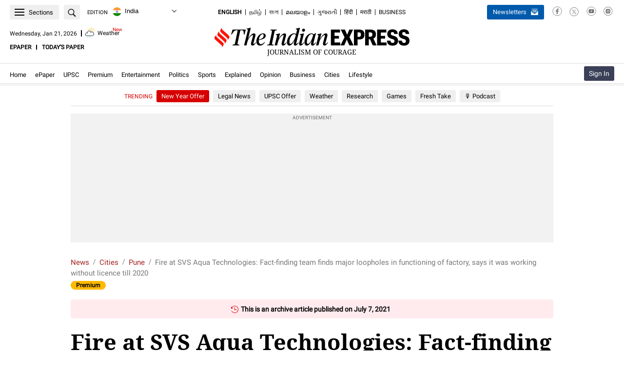

--- FILE ---
content_type: text/html; charset=UTF-8
request_url: https://indianexpress.com/article/cities/pune/fire-at-svs-aqua-technologies-fact-finding-team-finds-major-loopholes-in-functioning-of-factory-7393951/
body_size: 145584
content:
<!DOCTYPE html>
<html lang="en" xmlns:og="https://ogp.me/ns#" xmlns:fb="https://ogp.me/ns/fb#">
<head>
<meta charset="UTF-8">
	<meta name="viewport" content="width=990" />
	<script type="text/javascript">
		var story_id = 7393951	</script>
<meta itemprop="thumbnailUrl" content="https://images.indianexpress.com/2021/07/Untitled-design-2021-07-07T222018.947.png?w=200" /><title>Fire at SVS Aqua Technologies: Fact-finding team finds major loopholes in functioning of factory, says it was working without licence till 2020 | Pune News</title><meta name="description" content="Pune News: Report asks for complete overhaul in inspection process, fast-tracked trial." /><meta name="news_keywords" content="SVS aqua technologies, SVS aqua technologies fire, Pune Police, Pune special fact finding team, Pune fire accidents, Indian Express, Pune Covid numbers, Pune latest numbers, Pune news" /><meta name="keywords" content="SVS aqua technologies, SVS aqua technologies fire, Pune Police, Pune special fact finding team, Pune fire accidents, Indian Express, Pune Covid numbers, Pune latest numbers, Pune news" /><meta property="fb:pages" content="163648403825" /><meta property="fb:pages" content="168619349359" /><meta property="fb:pages" content="185763818464532" /><meta property="fb:pages" content="1494497934210205" /><meta property="fb:pages" content="1774784956154724" /><meta property="fb:pages" content="1567211863297748" /><meta property="fb:pages" content="291465928041678" /><meta property="fb:pages" content="339520043138547" /><meta property="fb:pages" content="376556412852346" /><meta property="fb:pages" content="215732349153100" /><meta property="og:type" content="article" /><meta property="og:url" content="https://indianexpress.com/article/cities/pune/fire-at-svs-aqua-technologies-fact-finding-team-finds-major-loopholes-in-functioning-of-factory-7393951/" /><meta property="og:site_name" content="The Indian Express" /><meta property="og:locale" content="en_US" /><meta property="og:title" content="Fire at SVS Aqua Technologies: Fact-finding team finds major loopholes in functioning of factory, says it was working without licence till 2020" /><meta property="og:description" content="Report asks for complete overhaul in inspection process, fast-tracked trial.
" /><meta property="og:image" content="https://images.indianexpress.com/2021/07/Untitled-design-2021-07-07T222018.947.png" /><meta property="og:image:type" content="image/jpeg" /><meta property="og:image:width" content="1200" /><meta property="og:image:height" content="667" /><meta name="twitter:card" content="summary_large_image"><meta name="twitter:site" content="The Indian Express"><meta name="twitter:creator" content="@indianexpress" /><meta name="twitter:url" content="https://indianexpress.com/article/cities/pune/fire-at-svs-aqua-technologies-fact-finding-team-finds-major-loopholes-in-functioning-of-factory-7393951/"><meta name="twitter:title" content="Fire at SVS Aqua Technologies: Fact-finding team finds major loopholes in functioning of factory, says it was working without licence till 2020"><meta name="twitter:description" content="Report asks for complete overhaul in inspection process, fast-tracked trial.
"><meta property="twitter:image" content="https://images.indianexpress.com/2021/07/Untitled-design-2021-07-07T222018.947.png" /><meta property="twitter:image:type" content="image/jpeg" /><meta property="twitter:image:width" content="1200" /><meta property="twitter:image:height" content="667" /><meta itemprop="inLanguage" content="en" /><meta itemprop="name" content="Fire at SVS Aqua Technologies: Fact-finding team finds major loopholes in functioning of factory, says it was working without licence till 2020"><meta itemprop="mainEntityOfPage" content="https://indianexpress.com/article/cities/pune/fire-at-svs-aqua-technologies-fact-finding-team-finds-major-loopholes-in-functioning-of-factory-7393951/" /><meta itemprop="url" content="https://indianexpress.com/article/cities/pune/fire-at-svs-aqua-technologies-fact-finding-team-finds-major-loopholes-in-functioning-of-factory-7393951/" /><meta itemprop="headline" content="Fire at SVS Aqua Technologies: Fact-finding team finds major loopholes in functioning of factory, says it was working without licence till 2020" /><meta itemprop="description" content="Report asks for complete overhaul in inspection process, fast-tracked trial.
" /><meta itemprop="datePublished" content="2021-07-08T09:47:01+05:30" /><meta property="article:published_time" content="2021-07-08T09:47:01+05:30" /><meta itemprop="dateModified" content="2021-07-08T09:47:01+05:30" /><meta property="article:modified_time" content="2021-07-08T09:47:01+05:30" /><meta itemprop="articleSection" content="cities news" /><meta itemprop="author" content="Partha Sarathi Biswas"><script type="application/ld+json">{
			"@context":"https://schema.org/",
			"@type":"ViewAction",
			"target":{
				"type":"EntryPoint",
				"urlTemplate":"https://indexpress.page.link/shareDL"
			}
		}</script><meta name="ahrefs-site-verification" content="00120a3a212c33eda15559fea6d0731769fd82f538180bd0a2dbe12991312ab4"><meta name="robots" content="NOODP" /><meta name="majestic-site-verification" content="MJ12_ad7db024-a46c-482a-bb2f-e1ae09432a65">
<link rel="canonical" href="https://indianexpress.com/article/cities/pune/fire-at-svs-aqua-technologies-fact-finding-team-finds-major-loopholes-in-functioning-of-factory-7393951/" />	<script>window.criteo_pubtag = window.criteo_pubtag || {};window.criteo_pubtag.disableSync = true;</script>
	<meta name='robots' content='max-image-preview:large' />
	<style>img:is([sizes="auto" i], [sizes^="auto," i]) { contain-intrinsic-size: 3000px 1500px }</style>
			<script>
			let iersisAbtesting='yes';
			let iersCampName='subscriber_personalization';
			let iersACohert=10;
			let iersUserType="",currentURLIers=window.location.href;var urlIers=new URL(currentURLIers),urlKeyIers=urlIers.searchParams.get("taboolatype");async function iersIsAwsUsersList(){let e=!1,r=iersGlobalGetCookie("oauth_user"),s=iersGlobalGetCookie("ev_user_state");if(!0===iersGlobalUndefinedCheck(r))try{r=JSON.parse(r);let i=!1;"subscriber"===s&&(i=!0),!0===iersGlobalUndefinedCheck(r)&&void 0!==r.refs_id&&""!==r.refs_id&&null!==r.refs_id&&(!0===iersGlobalUndefinedCheck(iersisAbtesting)&&"yes"===iersisAbtesting&&!0===i&&(!0===iersGetAlphaUsers(parseInt(r.refs_id,10),r.user_email)||"A"===await iersIsAwsSubscriber(parseInt(r.refs_id,10))&&!0===i)||!0===iersGetAlphaUsers(parseInt(r.refs_id,10),r.user_email))&&(e=!0)}catch(e){console.error("Unable to parse oauth_user cookie",e)}return e}function iersGlobalGetCookie(e){let r=e+"=",s=decodeURIComponent(document.cookie).split(";");for(let e=0;e<s.length;e++){let i=s[e];for(;" "==i.charAt(0);)i=i.substring(1);if(0==i.indexOf(r))return i.substring(r.length,i.length)}return""}function iersGlobalUndefinedCheck(e){let r=!1;return void 0!==e&&""!==e&&null!==e&&(r=!0),r}function iersCheckIfSubscriberAllowed(e){let r=!1;return!0===[10346934,209186,15268894,209185,203493,208633,208634,208635,208636,208637,208638,208639,208640,208641,208642,208643,208644,208645,208646,208648,208649,208650,13232261,14839323,3432583,10521544,8105709,785651,6805839,4726075,4382867,10095307,35,3640408,49,6591,19716,6564,8481,9415574,208807,13232532].includes(e)&&(r=!0),r}function iersCheckIfSubscriberEmailAllowed(e){return"string"==typeof e&&""!==e&&(e.endsWith("@indianexpress.com")||e.endsWith("@expressindia.com"))}function iersGetAlphaUsers(e,r){return(!0===iersCheckIfSubscriberAllowed(e)||!0===iersCheckIfSubscriberEmailAllowed(r))&&(iersUserType="alpha_user",!0)}async function iersIsAwsSubscriber(e){let r="subscriber_personalization",s=50;"undefined"!=typeof iersCampName&&iersCampName&&"undefined"!=typeof iersACohert&&iersACohert&&(r=iersCampName,s=iersACohert);let i=await iersassignVariantFromSsoid(r,e,s);return iersUserType="variant_personalize","B"===i&&(iersUserType="control_taboola"),null!=urlKeyIers&&""!==urlKeyIers&&(iersUserType="variant_personalize",i="A","control_taboola"===urlKeyIers&&(iersUserType="control_taboola",i="B")),i}function iersstr2ab(e){const r=new ArrayBuffer(e.length),s=new Uint8Array(r);for(let r=0;r<e.length;r++)s[r]=e.charCodeAt(r);return r}function iersab2hex(e){const r=[],s=new Uint8Array(e);for(let e=0;e<s.length;e++){const i=s[e].toString(16).padStart(2,"0");r.push(i)}return r.join("")}async function ierssha256Hex(e){return iersab2hex(await crypto.subtle.digest("SHA-256",iersstr2ab(e)))}async function iersassignVariantFromSsoid(e,r=null,s=10){if(s<0||s>100)throw new Error("percentageA must be between 0 and 100");let i=r?`${e.trim()}_${String(r).trim()}`:e;return iersHexMod(await ierssha256Hex(i),100)<s?"A":"B"}function iersHexMod(e,r){let s=0;for(let i=0;i<e.length;i++)s=(16*s+parseInt(e[i],16))%r;return s}
		</script>
		<link rel="preconnect" href="https://fonts.gstatic.com/" crossorigin><link rel="preconnect" href="https://www.googletagservices.com/" /><link rel="preconnect" href="https://ads.pubmatic.com/"><link rel="preconnect" href="https://tpc.googlesyndication.com/"><link rel="preconnect" href="https://securepubads.g.doubleclick.net/"><link rel="preconnect" href="https://www.google.com/"><link rel="preconnect" href="https://googleads.g.doubleclick.net/"><link rel="preconnect" href="https://ads.pubmatic.com/"><link rel="preconnect" href="https://www.google-analytics.com/"><link rel="preconnect" href="https://apis.google.com/"><link rel="preconnect" href="https://www.googletagmanager.com/"><link rel="preconnect" href="https://cdn.moengage.com/"><link rel="preconnect" href="https://sb.scorecardresearch.com/"><link rel="preconnect" href="https://ua.indianexpress.com/"><link rel="dns-prefetch" href="https://fonts.gstatic.com/" crossorigin><link rel="dns-prefetch" href="https://www.googletagservices.com/" /><link rel="dns-prefetch" href="https://ads.pubmatic.com/"><link rel="dns-prefetch" href="https://tpc.googlesyndication.com/"><link rel="dns-prefetch" href="https://securepubads.g.doubleclick.net/"><link rel="dns-prefetch" href="https://www.google.com/"><link rel="dns-prefetch" href="https://googleads.g.doubleclick.net/"><link rel="dns-prefetch" href="https://ads.pubmatic.com/"><link rel="dns-prefetch" href="https://www.google-analytics.com/"><link rel="dns-prefetch" href="https://apis.google.com/"><link rel="dns-prefetch" href="https://www.googletagmanager.com/"><link rel="dns-prefetch" href="https://cdn.moengage.com/"><link rel="dns-prefetch" href="https://sb.scorecardresearch.com/"><link rel="dns-prefetch" href="https://ua.indianexpress.com/"><link rel="preconnect" href="https://rtbcdn.andbeyond.media"><link rel="dns-prefetch" href="https://rtbcdn.andbeyond.media"><link rel="preconnect" href="https://rtbpass-us.andbeyond.media"><link rel="dns-prefetch" href="https://rtbpass-us.andbeyond.media"><link rel="preconnect" href="https://c.amazon-adsystem.com"><link rel="dns-prefetch" href="https://c.amazon-adsystem.com"><link rel="preconnect" href="https://static.chartbeat.com/"><link rel="dns-prefetch" href="https://static.chartbeat.com/"><link fetchpriority="high" rel="preload" href="https://images.indianexpress.com/2021/07/Untitled-design-2021-07-07T222018.947.png?w=1600" as="image"><link rel="preload" href="https://fonts.gstatic.com/s/droidserif/v19/tDbV2oqRg1oM3QBjjcaDkOJGiRD7Owc.woff" as="font" type="font/woff2" crossorigin><link rel="preload" href="https://fonts.gstatic.com/s/roboto/v30/KFOmCnqEu92Fr1Mu4mxKKTU1Kg.woff2" as="font" type="font/woff2" crossorigin><link rel="preload" href="https://fonts.gstatic.com/s/droidserif/v19/tDbI2oqRg1oM3QBjjcaDkOr9rAXWGQyH.woff2" as="font" type="font/woff2" crossorigin><style>@font-face{font-family:'Droid Serif';font-style:normal;font-weight:700;font-display:swap;src:url(https://fonts.gstatic.com/s/droidserif/v19/tDbV2oqRg1oM3QBjjcaDkOJGiRD7Owc.woff) format('woff')}@font-face{font-family:'Roboto';font-style:normal;font-weight:400;font-display:swap;src:url(https://fonts.gstatic.com/s/roboto/v30/KFOmCnqEu92Fr1Mu4mxKKTU1Kg.woff2) format('woff2');unicode-range:U+0000-00FF,U+0131,U+0152-0153,U+02BB-02BC,U+02C6,U+02DA,U+02DC,U+0304,U+0308,U+0329,U+2000-206F,U+2074,U+20AC,U+2122,U+2191,U+2193,U+2212,U+2215,U+FEFF,U+FFFD}@font-face { font-family: 'Droid Serif'; font-style: normal; font-weight: 400; font-display: swap; src: url(https://fonts.gstatic.com/s/droidserif/v19/tDbI2oqRg1oM3QBjjcaDkOr9rAXWGQyH.woff2) format('woff2'); unicode-range: U+0000-00FF,U+0131,U+0152-0153,U+02BB-02BC,U+02C6,U+02DA,U+02DC,U+0304,U+0308,U+0329,U+2000-206F,U+2074,U+20AC,U+2122,U+2191,U+2193,U+2212,U+2215,U+FEFF,U+FFFD }</style><!-- Jetpack Site Verification Tags -->
<meta name="google-site-verification" content="GksxYjGFLX8yIx8g5v-Jg5XueVMsv23jAO2UE8hpetM" />
<meta name="msvalidate.01" content="CCA9DA5B985004F4462DA743E776C636" />
<style type="text/css" data-id="inline-css-120120260549">@charset 'UTF-8';
#engagement-top{z-index:1000;position:fixed;left:0;right:0;top:0;bottom:0}.ev-em-modals .modal-open{overflow:hidden}.ev-em-modals .ev-em-modal{position:fixed;top:0;right:0;bottom:0;left:0;z-index:1050;display:none;overflow-y:auto!important;-webkit-overflow-scrolling:touch;outline:0}.ev-em-modals .ev-em-modal-dialog{position:relative;width:auto;margin:10px}.ev-em-modals .ev-em-modal-content{position:relative;background-color:#fff;-webkit-background-clip:padding-box;background-clip:padding-box;border:1px solid #999;border:1px solid rgba(0,0,0,.2);border-radius:6px;outline:0;-webkit-box-shadow:0 3px 9px rgba(0,0,0,.5);box-shadow:0 3px 9px rgba(0,0,0,.5)}.ev-em-modals .ev-em-modal-backdrop{position:fixed;top:0;right:0;bottom:0;left:0;z-index:-1;background-color:#000;opacity:.5}@media (min-width:768px){.ev-em-modals .ev-em-modal-dialog{width:600px;margin:30px auto}.ev-em-modals .ev-em-modal-content{-webkit-box-shadow:0 5px 15px rgba(0,0,0,.5);box-shadow:0 5px 15px rgba(0,0,0,.5)}.ev-em-modals .ev-em-modal-sm{width:300px}}@media (min-width:992px){.ev-em-modals .ev-em-modal-lg{width:900px}}.adlightbox{display:flex;flex-wrap:wrap;margin-left:-11px;margin-right:-11px}.adlight-item{width:195px;border-bottom:1px dotted #122241;padding-bottom:15px;margin-bottom:15px;margin-left:10px;margin-right:10px;position:relative}.adlight-item:before{content:"";position:absolute;border-left:1px dotted #122241;height:95%;left:-10px;top:0}.adlight-item:nth-child(4),.adlight-item:nth-child(5),.adlight-item:nth-child(6){border-bottom:0;padding-bottom:0;margin-bottom:0}.adlight-item figure img{width:100%}.adlight-summary a{font-size:14px;line-height:19px;font-weight:400;padding-top:3px;color:#000;font-family:'Droid Serif',serif}.adlight-summary a:hover{color:#a32020}.hidewhilelogin{display:none !important}.business-right{font-family:'Roboto',sans-serif}.business-right .news{border-bottom:1px dotted #bbb;overflow:hidden;padding:10px 0;position:relative}a{margin:0;padding:0;font-size:100%;vertical-align:baseline;background:0;text-decoration:none}.business-right .news h4,.business-right .news h5{font-size:18px;font-weight:400;line-height:22px;padding:0 0 5px;display:inline}.business-right .news a img{background:#fff;float:left;overflow:hidden;margin:0 4% 0 0;position:relative;width:35%}.business-right .news h4 a,.business-right .news h5 a{color:#4f525f;font-size:16px;line-height:20px;font-weight:400}.business-right .heading{text-align:left;padding-bottom:10px;text-transform:uppercase;border-bottom:1px dotted #bbb;margin-top:20px;margin-bottom:10px;font-size:18px}.recommended-widgets-home .business-right .heading,.recommended-widgets-home .ev-most-read .heading,.recommended-widgets-home .ev-premium-story{margin-top:0}.recommended-widgets-home .ev-premium-story .premium-story{background:0;padding:0;margin:0}.business-right .news:last-child{border-bottom:0}.business-right .sponsored-slug{color:#a32020;font-size:14px;font-weight:400;line-height:10px;padding:2px 0 5px;text-transform:capitalize;display:block;vertical-align:top}.ev-most-read .heading{color:#000;font-size:16px;font-weight:700;font-family:'Roboto',sans-serif;margin:0 0 5px;padding:0 0 8px;border-bottom:1px dotted #122241;text-transform:uppercase;position:relative}.ev-most-read.digital-subscriber-only .heading:after{content:"";position:absolute;height:1px;width:100%;left:0;border-bottom:1px dotted #122241;bottom:-3px}.ev-most-read .news{border-bottom:1px dotted #122241;overflow:hidden;padding:10px 0;position:relative;font-family:'Droid Serif',serif;display:flex}.ev-most-read .news h4,.ev-most-read .news h5{font-size:14px;font-weight:400;line-height:19px;padding:0;display:inline;color:#000}.ev-most-read .news h4 a,.ev-most-read .news h5 a{color:#000}.ev-most-read .news .number{font-size:36px;font-weight:700;color:#757575;display:inline-block;padding-right:12px}.ev-most-read .news:last-child{border-bottom:0}.ev-premium-story .premium-story{background-color:#efefef;margin:0 0 20px;padding:15px 0 20px}.ev-premium-story .premium-story__title{font-size:16px;font-weight:700;line-height:22px;color:#000 !important;text-transform:uppercase;padding-bottom:0;border-bottom:1px dotted #122241;padding-bottom:8px;padding-left:20px}.ev-premium-story .p-story-box{width:250px}.ev-premium-story .premium-summary{font-size:16px;font-weight:700;line-height:20px;padding:20px 10px}.ev-premium-story .p-story-box figure img{display:block;width:100%;height:138px}.digital-subscriber-only{display:none}.ev-latest-news .heading{text-align:left;padding-bottom:15px;text-transform:uppercase;margin-top:25px;font-family:'Roboto',sans-serif;font-size:18px}.m-topstory{background:#fff;clear:both;overflow:hidden;margin:0 0 10px;position:relative;font-family:'Roboto',sans-serif}.m-topstory__inner{position:relative}.m-topstory img{display:block;width:100%}.m-gradient{background:-moz-linear-gradient(top,rgba(0,0,0,0) 0,rgba(0,0,0,.75) 100%);background:-webkit-linear-gradient(top,rgba(0,0,0,0) 0,rgba(0,0,0,.75) 100%);background:-o-linear-gradient(top,rgba(0,0,0,0) 0,rgba(0,0,0,.75) 100%);background:-ms-linear-gradient(top,rgba(0,0,0,0) 0,rgba(0,0,0,.75) 100%);background:linear-gradient(to bottom,rgba(0,0,0,0) 0,rgba(0,0,0,.75) 100%);position:absolute;bottom:0;content:"";display:block;height:60%;left:0;text-shadow:1px 1px 1px #000;width:100%;z-index:0}.m-topstory-h{padding:10px;position:absolute;bottom:0}.time{color:#fff;display:inline-block;font:500 11px/10px 'Roboto',sans-serif;padding-bottom:3px;padding-left:0;vertical-align:top}.m-topstory__title{color:#fff;font-size:19px;font-weight:700;line-height:22px}.m-topstory__title a{color:inherit}.short-story{border-bottom:1px dotted #bbb;clear:both;overflow:hidden;padding:0 0 10px;margin:0 0 10px;text-align:left;font-family:'Roboto',sans-serif}.short-story.m-premium{position:relative;overflow:visible;padding-top:6px}.short-story .story-image{background:#fff;float:left;overflow:hidden;margin:0 4% 0 0;position:relative;width:35%;text-decoration:none}.short-story .time{color:#666;display:inline-block;font:500 11px/10px 'Roboto',sans-serif;padding-bottom:3px;vertical-align:top}.short-story h5{padding:0 0 6px;text-align:left;margin:0}.short-story.m-premium:after{content:"";display:block}.short-story h5 a{color:#4f525f;font-size:16px;font-weight:400;line-height:20px;text-decoration:none}.short-story.m-premium:after{content:"";display:block;clear:both}.divider{border-bottom:1px dotted #bbb}.ev-premium-story .story-box{padding-left:20px;box-sizing:border-box}.short-story.no-border.m-premium{border:0;margin:0}.ev-latest-news .ie-premium{top:-10px}.ev-premium-story .story-box{white-space:nowrap;overflow-x:auto;max-width:100%;overflow-y:hidden;width:100%}.ev-premium-story .p-story-box{background-color:#fff;border-radius:10px;display:inline-block;overflow:hidden;vertical-align:top}.p-story-box figure{position:relative}.premium-story__slug{width:51px;height:13px;padding:0 4px 0 5px;border-radius:3px;background-color:#ffc200;position:absolute;top:0;right:10px;font-size:10px;color:#000;font-weight:700;line-height:13px;box-sizing:border-box}.ev-premium-story .premium-summary{white-space:break-spaces}.ev-premium-story .premium-summary a{color:inherit;display:block;overflow:hidden}.ev-premium-story .p-story-box:not(:first-child){margin-left:15px}.ie-post-content .premium-story__title{font-weight:700;line-height:16px;text-transform:uppercase;margin-bottom:15px}.single-article .digital-subscriber-only{font-family:Roboto,sans-serif}.single-article .lead-stories{background:#fff;clear:both;margin:0 0 30px;overflow:hidden;padding:0;padding:0;box-shadow:none;display:flex;justify-content:space-between}.single-article .lead-stories .left-part{float:left;max-width:320px;padding:0 10px 0 0;width:100%}.single-article .lead-stories .right-part.bg{border-left:0;background:#efefef;float:left;max-width:300px;padding:20px 15px 35px;width:100%}.single-article .lead-stories .left-part .other-article{position:relative;border-bottom:1px solid #dbdbdb;overflow:hidden;margin:0;padding:5px 0 10px}.single-article .lead-stories .left-part .other-article .story-image{height:59px;line-height:0;overflow:hidden;position:relative;width:108px}.single-article .lead-stories .left-part .other-article .story-image a img{display:block;height:auto;overflow:hidden;width:100%}.single-article .lead-stories .left-part .other-article h3{line-height:initial;font-size:initial;padding-bottom:0}.single-article .lead-stories .left-part .other-article h3 a{color:#000;font-family:'Droid Serif',serif;font-weight:400;font-size:14px;line-height:19px}.single-article .lead-stories .left-part .slug{font-family:"Roboto",sans-serif;font-size:11px;font-weight:500;color:#a32020;text-transform:uppercase;margin:2px 0 4px;background:0;position:initial;left:initial;width:initial;padding:0}.single-article .lead-stories .left-part .slug a{color:#a32020}.single-article .lead-stories .right-part .s-title{color:#000;font-family:'Roboto',sans-serif;font-size:16px;font-weight:700;margin-bottom:5px;text-transform:uppercase;padding-bottom:0}.single-article .lead-stories .right-part .s-title a,.main-story .articles .lead-stories .right-part .s-title a{font-size:initial;color:#000}.single-article .lead-stories .right-part .s-title span{background:url(/wp-content/themes/indianexpress/style/../images/sprite.png) -970px -37px;height:12px;padding:0 5px;width:8px}.single-article .lead-stories .right-part .top-news{clear:both;padding:0}.single-article .lead-stories .right-part .top-news ul{list-style:none;margin:0}.single-article .lead-stories .right-part .top-news ul li:first-child{border-top:0;line-height:20px;padding:10px 0}.single-article .lead-stories .right-part .top-news ul li{border-top:1px dotted #122241;padding:11px 0}.single-article .lead-stories .right-part .top-news ul li a{color:#000;font-size:14px;line-height:19px;font-family:'Roboto',sans-serif}.single-article .ev-most-read{background:#fff;margin:0 0 30px;overflow:hidden;padding:0;box-shadow:none}.single-article .ev-most-read .heading{text-align:left;padding-bottom:10px;text-transform:uppercase;border-bottom:1px solid #bbb;margin-top:25px;font-family:'Roboto',sans-serif;font-size:18px}.single-article .ev-most-read .heading{margin-top:0}.single-article .main-story .articles .ev-most-read .news h4 a,.main-story .articles .ev-most-read .news h5 a{color:#000;font-size:16px;line-height:20px;font-weight:400}#subscriber_reading_now{background:#fff;margin-bottom:30px;overflow:hidden}#subscriber_reading_now h3{color:#000;display:block;font-size:16px;font-weight:700;text-transform:uppercase;border-bottom:1px dotted #122241;padding:0 0 8px;margin:0 0 15px;position:relative}#subscriber_reading_now h3:after{content:"";position:absolute;height:1px;width:100%;left:0;border-bottom:1px dotted #122241;bottom:1px}#subscriber_reading_now .adlight-item{width:202px}#featrued-story{background:#fff;margin-bottom:30px;overflow:hidden}#featrued-story .premium-story{padding-top:5px}#featrued-story h3{color:#000;display:block;font-size:16px;font-weight:700;text-transform:uppercase;border-bottom:1px dotted #122241;padding:0 0 8px;margin:0 0 15px;position:relative}#featrued-story h3:after{content:"";position:absolute;height:1px;width:100%;left:0;border-bottom:1px dotted #122241;bottom:1px}#featrued-story .premium-story{background:#fff}#featrued-story .story-box{padding-left:0}#featrued-story .adlightbox .adlight-item{width:202px}.right-sidebar div#most-popular-home{background:#fff;margin:10px 5px 25px;overflow:hidden;padding:10px;box-shadow:0 0 5px 5px #dfdfdf}.single-article .main-story .articles .ieo-topnews-title{color:#000;font-family:'Roboto',sans-serif;font-size:16px;font-weight:700;margin-bottom:5px;margin-top:20px;text-transform:uppercase;padding-bottom:0}.single-article .main-story .articles .ieo-topnews-title a{color:inherit}.single-article #subscriber_reading_now{margin-top:20px}.single-article #featrued-story .adlightbox .adlight-item,.single-article #subscriber_reading_now .adlight-item{width:200px}.single-article .lead-stories.single_latest_news{border-top:3px solid #122241}.single-article .lead-stories .left-part .other-article{border-bottom:1px dotted #122241;overflow:hidden;margin:0;padding:10px 0;display:flex;flex-wrap:wrap;justify-content:space-between}.single-article .lead-stories .left-part .other-article:last-child,.single-article .lead-stories .left-part .other-article.last{border-bottom:0;padding-bottom:0}.single-article .lead-stories .left-part .other-article .left-part .other-article .story-image em i{color:#fff;font-size:20px;position:absolute;right:15px;top:10px;text-shadow:2px 2px 2px rgba(107,107,107,1)}.single-article .lead-stories .left-part .content-txt{max-width:calc(100% - 121px);width:100%}.single-article .left-sidebar .lead-stories .left-part .slug{color:#a32020;margin:2px 0 4px;font-family:var(--content-font-roboto);font-size:11px;font-weight:500;color:var(--content-hover-color);text-transform:uppercase}.single-article .left-sidebar .lead-stories .left-part .other-article h3 a{color:#000;font-family:'Droid Serif',serif;font-weight:400;font-size:14px;line-height:19px}.single-article .lead-stories .right-part.bg h3{font-weight:400;font-size:initial;line-height:initial}.single-article .adlightbox{margin-left:-10px;margin-right:-10px}.single-article .lead-stories .left-part .other-article .ie-premium{top:0}.row.news-stand-widgets .single-article #subscriber_reading_now{margin-top:0}.row.news-stand-widgets .rightpanel .rhs-sub-head{border-top:0;display:block;font-size:16px;font-weight:700;font-family:'Roboto',sans-serif}.row.news-stand-widgets .single-article #subscriber_reading_now{margin-top:0}.row.news-stand-widgets .rightpanel .rhs-sub-head{border-top:0;display:block;font-size:16px;font-weight:700;font-family:'Roboto',sans-serif}.row.news-stand-widgets .single_latest_news .left-part .ieo-topnews-title{margin-top:20px}.row.news-stand-widgets .single_latest_news .ieo-topnews-title{color:#000;font-family:'Roboto',sans-serif;font-size:16px;font-weight:700;margin-bottom:5px;margin-top:20px;text-transform:uppercase}.row.news-stand-widgets .single_latest_news .ieo-topnews-title a,.row.news-stand-widgets .single-article .lead-stories .right-part .s-title a{font-weight:inherit}@media(min-width:768px){#HP_LATEST_NEWS .top-news ul li h3{padding:0}}@media(max-width:767px){#subscriber_reading_now,#HP_LATEST_NEWS,#most-popular{margin:0 0 15px;padding:0;box-shadow:none}#subscriber_reading_now h3,#most-popular .heading{background:#e9e9e9;border-left:8px solid #a32020;margin:0 0 10px;overflow:hidden;padding:3px 0 3px 8px;font-size:18px}#featrued-story{background:#eee;margin:0 -20px 15px;padding:0 20px;box-shadow:none}#featrued-story .premium-story{background:0 0}}.single-article .lead-stories .left-part .other-article h3.content_wall a{display:inline}.content_wall .paywall_icons,.content_wall .datawall_icons{position:relative;left:3px;display:inline-block}.content_wall .paywall_icons{background:url('/wp-content/themes/indianexpress/images/ie-premium.svg') no-repeat 0 0;width:20px;height:16px;top:2px}.content_wall .datawall_icons{background:url('/wp-content/themes/indianexpress/images/ie-premium-lock.svg') no-repeat;width:10px;height:12px;top:0}.content_wall .paywall_tips,.content_wall .datawall_tips{display:none;position:absolute;top:-27px;font-family:Roboto;font-size:12px;color:#fff;height:20px;text-align:center;border-radius:3px;background-color:#122241;line-height:20px;font-weight:500;left:50%;transform:translateX(-50%)}.content_wall .paywall_tips{width:92px;min-width:92px}.content_wall .datawall_tips{width:86px;min-width:86px}.content_wall .paywall_icons:hover .paywall_tips,.content_wall .datawall_icons:hover .datawall_tips{display:block}.content_wall .paywall_tips:after,.content_wall .datawall_tips:after{content:"";width:0;height:0;border-left:5px solid transparent;border-right:5px solid transparent;border-top:5px solid #122241;position:absolute;bottom:-5px;left:50%;transform:translateX(-50%)}.content_wall.position-set .paywall_tips,.content_wall.position-set .datawall_tips{transform:translateX(-7px)}.content_wall.position-set .paywall_tips:after{transform:translateX(-40px)}.content_wall.position-set .datawall_tips:after{transform:translateX(-38px)}.content_wall.position-set-rhs .paywall_tips:after,.content_wall.position-set-rhs .datawall_tips:after{left:90%}.content_wall.position-set-rhs .paywall_tips,.content_wall.position-set-rhs .datawall_tips{transform:translateX(-90%)}.content_wall.position-top .paywall_tips,.content_wall.position-top .datawall_tips{top:-15px}.adlight-summary a:hover,.ev-most-read .news h4 a:hover,.ev-most-read .news h5 a:hover,.single-article .lead-stories .left-part .other-article h3.content_wall a:hover,.single-article .lead-stories .left-part .other-article h3 a:hover,.single-article .lead-stories .right-part .top-news ul li a:hover{color:#a32020;text-decoration:underline}.custom-share{display:table-cell;padding-top:5px;padding-bottom:5px}.custom-share>li{box-sizing:border-box;float:left;font-size:15px;line-height:14px;padding:0 5px 0 0;margin:0;transition:all .2s ease-in-out;list-style-type:none}.custom-share>li>a{background:#ccc;border-radius:3px;box-sizing:border-box;display:block;padding:7px;position:relative;text-align:center;height:39px;width:100%}.custom-share>li>a i{display:inline-block;line-height:20px}.custom-share>li>a i img{max-width:100%}.custom-share>li>a i.fb{background-position:0 1px;height:26px;width:14px}.custom-share>li>a i.twit{padding-top:2px;height:24px;width:26px}.custom-share>li.facebook a{background:#3b5999;padding:6px 40px}.custom-share>li.twit a{background:#55acef}.custom-share>li:hover{-webkit-transform:translateY(-4px);transform:translateY(-4px)}@media screen and (min-width:768px){.custom-share>li.whatsapp{display:none}.custom-share>li>a i.reddit{padding-top:1px;height:24px;width:26px}.custom-share>li.reddit a{background:#ff4500}}@media screen and (max-width:767px){.custom-share>li>a i.wapp{height:24px;width:26px}.custom-share>li>a i.wapp img{margin-top:-1px}.custom-share>li.whatsapp a{background:#29a71a}.custom-share>li.reddit{display:none}.custom-share{display:table;padding-left:0;margin:0;width:100%}.custom-share>li,.custom-share>li.whatsapp{display:table-cell}.custom-share>li>a{vertical-align:top}.custom-share>li{float:none;vertical-align:top;width:25%}.custom-share>li.comments a{background:url(/wp-content/themes/indianexpress/style/../images/icons/comment-icon-bg.png) no-repeat;visibility:hidden;height:43px;width:45px;background-size:41px;margin-right:8px}.custom-share>li.comments .comments-widget{padding:0;border:none}.custom-share>li.comments .total-count-num{display:inline-block;float:right;position:relative;top:-10px;right:-10px;color:#000}}.ie-share__icons{margin:0}.ie-share__icons{display:flex;justify-content:flex-start}.ie-share__icons .ie-share{margin-bottom:0}.ie-share__icons li{margin-right:24px;position:relative;display:block;height:18px;width:18px;padding:0}.ie-share__icons li img{max-width:100%;max-height:100%}a,ins{text-decoration:none}ins,mark{background-color:#ff9;color:#000}article,aside,details,figcaption,figure,footer,header,hgroup,hr,menu,nav,section{display:block}a,hr{padding:0}#navbar,.add-first,.datebox{text-align:center}.clear,.topicsbox{clear:both}#section-nav ul,.breakingbx ul,.btm-slider ul,.cric-right ul,.cric-widget .second .box ul,.footer-group .details .group ul,.footer-group .details .social-icons ul,.group-site-ie,.ie-highlights ul,.live-blog ul,.social-sec-footer,.techie-feed li{list-style-type:none}abbr,address,article,aside,audio,b,blockquote,body,canvas,caption,cite,code,dd,del,details,dfn,div,dl,dt,em,fieldset,figcaption,figure,footer,form,h1,h2,h3,h4,h5,h6,header,hgroup,html,i,iframe,img,ins,kbd,label,legend,li,mark,menu,nav,object,ol,p,pre,q,samp,section,small,span,strong,sub,summary,sup,table,tbody,td,tfoot,th,thead,time,tr,ul,var,video{margin:0;padding:0;border:0;outline:0;font-size:100%;vertical-align:baseline}body{font-family:Roboto,sans-serif;line-height:1}nav ul{list-style:none}blockquote,q{quotes:none}blockquote:after,blockquote:before,q:after,q:before{content:none}a{margin:0;font-size:100%;vertical-align:baseline;background:0 0;outline:0}.oneplus .oneplustext img,.sharehld img,input,select{vertical-align:middle}mark{font-style:italic;font-weight:700}del{text-decoration:line-through}abbr[title],dfn[title]{border-bottom:1px dotted;cursor:help}.closebtn2,.subscribe_popup .close:hover,.toggle-close,.toggle-menu{cursor:pointer}table{border-collapse:collapse;border-spacing:0}hr{height:1px;border:0;border-top:1px solid #ccc;margin:1em 0}p:empty{display:none}*,:after,:before{box-sizing:border-box;-moz-box-sizing:border-box;-webkit-box-sizing:border-box;-ms-box-sizing:border-box;-o-box-sizing:border-box}.scorenone{display:none}.add-left,.add-right{top:178px;transition:all .4s ease 0s}.add-left.skining-fixed,.add-right.skining-fixed{top:44px}.add-first{background:#f2f2f2;max-width:300px;margin:0 auto 25px;width:100%;min-height:262px}.header-holder{background:#efefef;height:97px;width:100%}.container-header{max-width:990px;margin:0 auto;position:relative}.header-section{padding:0 20px;position:relative}.techie-feed li{border-bottom:1px solid #dbdbdb;float:left;margin:12px 5px 0;min-height:155px;width:130px}.techie-feed li:last-child{border-bottom:0 none}.techie-feed li:nth-child(3){border-bottom:0 none}.techie-feed li img{margin:0 auto;display:block;text-align:center;height:100px;width:80px}.techie-feed li b{color:#000;display:block;font-size:15px;line-height:20px;padding-top:5px}.ie-bdrtop{display:block;border-top:1px solid #dbdbdb}.toggle-menu{float:left;position:relative;top:6px;left:15px;height:32px;width:36px;z-index:99}.toggle-close{position:fixed;top:10px;left:20px;height:32px;width:36px;z-index:9999}.fixednav .toggle-close,.fixednav .toggle-menu{top:11px}.toggle-close .hamburger-menu-close,.toggle-menu .hamburger-menu{background:url(/wp-content/themes/indianexpress/style/../images/nav-icon-sprite.png) no-repeat;color:#000;position:absolute;top:0;left:0;height:32px;width:36px}ul.topicsbox>li>.without-link,ul.topicsbox>li>a,ul.topicsbox>li>ul a{color:#281e1e;display:block;font-family:'Fira Sans',sans-serif}#navbar,.ie-logos,nav{position:relative}.toggle-menu .hamburger-menu{background-position:4px 4px;display:block}.toggle-close .hamburger-menu-close{display:block;background-position:-38px 4px}#section-nav{background:#efefef;position:fixed;top:0;left:0;width:100%;z-index:9999999999}.topicsbox{max-width:900px;margin:0 auto 20px;padding-top:39px;overflow:hidden}ul.topicsbox>li{border:0;padding:20px 0;float:left;width:150px;margin:0 15px}ul.topicsbox>li>.without-link,ul.topicsbox>li>a{font-weight:700;font-size:16px;line-height:22px;padding:4px 0}ul.topicsbox>li>ul a{font-weight:400;font-size:15px;line-height:20px;padding:5px 0}ul.topicsbox>li>a:hover,ul.topicsbox>li>ul a:hover{color:#d20707;text-decoration:underline}ul.topicsbox>li>ul a strong{font-size:16px}ul.topicsbox>li>ul>li.iept10{padding-top:10px}ul.topicsbox>li>ul.staticlnk li a{font-weight:700;font-size:16px}.ie-logo{display:block;width:260px;height:62px;margin:0 auto;padding:11px 0}.ie-logos,.ie-logos img{width:400px;display:block}.ie-logos{margin:0 auto;padding:12px 0 8px;z-index:9999}.datefollow{margin-top:8px}.datebox,.followbox{color:#000;font-size:13px;font-family:'Fira Sans',sans-serif}.datebox{display:block;font-weight:600;padding-top:4px}.mainnav{margin:0 auto;max-width:990px}.mainnav2{padding:0 15px}nav{background:#1f1f1f;height:43px}#navbar>li{display:inline-block}#navbar>li>a{display:block;font-family:'Fira Sans',sans-serif;font-size:14px;font-weight:600;line-height:26px;padding:9px 5px 0;color:#fff}#navbar>li:hover{border-bottom:4px solid #d20707}.ie-sponsoredbox{font-family:'Fira Sans',sans-serif;position:absolute;top:16px;right:20px;width:320px;z-index:99999}.spons-summary img{float:left;margin-right:15px;height:67px;width:100px}.spons-summary .spons-slug{color:#d20707;display:block;font-size:11px;padding-bottom:4px}.spons-summary p{font-size:14px;line-height:18px;padding:0}.spons-summary a{color:#000}.spons-summary a:hover{color:#d20707}.fixednav{position:fixed;top:0;width:100%;z-index:999999}.fixednav .toggle-nav .hamburger-menu2{background:url(/wp-content/themes/indianexpress/style/../images/nav-icon-sprite.png) 2px 3px no-repeat;display:block;float:left;margin:10px 20px 10px 0;height:32px;width:36px}.small-logo{display:none}nav.fixednav{height:52px}.fixednav .small-logo{display:block;float:left;position:relative;padding:14px 0 10px;margin-left:40px;width:215px;z-index:9}.fixednav .small-logo img{width:215px}.fixednav #navbar{padding-left:286px;text-align:left}.fixednav .mainnav{max-width:100%;padding:0 20px}.fixednav #navbar>li>a{line-height:36px}.navborder{border-bottom:2px solid #bbb}.followusbx{position:absolute;left:20px;top:20px}.followustxt{display:block;font-family:Roboto,sans-serif;font-size:14px;font-weight:700;text-align:center;margin-bottom:10px}.ieo-facebook,.ieo-twitter{display:inline-block;height:34px;width:34px}.ieo-twitter{margin-left:5px}.topsocial{position:absolute;right:12px;top:0}.topsocial a{color:#fff;display:block;font-size:18px;line-height:36px;padding:7px 7px 1px}.search-holder input[type=submit]{background:#000;box-sizing:border-box;border:0;color:#fff;font-size:15px;padding:15px;height:56px;width:100px;float:left;box-shadow:0 0 65px rgba(0,0,0,.5);border-radius:0 4px 4px 0}.closebtn2{background:#fff;border-radius:100%;padding:7px;margin-bottom:10px;height:29px;width:29px}.search-holder{width:500px;transform:translate(-50%,-48%);left:50%;top:50%;position:absolute;background:#fff;padding:10px 10px 10px 20px;min-height:225px;border-radius:5px}.search-form-full{display:none;position:fixed;z-index:99999;top:0;left:0;width:100%;height:100%;text-align:center;background-color:rgba(0,0,0,.55);-webkit-transition:background .2s;-moz-transition:background .2s;-ms-transition:background .2s;-o-transition:background .2s;transition:background .2s}.fa-closebtn{background:url(/wp-content/themes/indianexpress/style/../images/nav-icon-sprite.png) -39px -38px no-repeat;display:inline-block;height:15px;width:15px}.ie-searchicon{background:url(/wp-content/themes/indianexpress/style/../images/nav-icon-sprite.png) 0 -34px no-repeat;display:inline-block;height:20px;width:20px}.fixednav .topsocial a{line-height:45px}.adsbox970x90{background:#f2f2f2;margin:15px auto 20px;padding-top:3px;text-align:center;width:990px;height:265px;overflow:hidden}#banner-section,#banner-section .ipad{width:100%;text-align:center;margin:0 auto}.adsbox970x90 div{margin:0 auto;text-align:center}#banner-section{clear:both;display:block}#banner-section .ipad{padding:0}#banner-section .ipad div{text-align:center;margin:0 auto}.breaking-news .latest-spons{float:left;width:85px;padding:1px 0 1px 2px}.breakingbx .bx-controls{background:#fff;position:absolute;right:5px;top:0;width:64px;padding-top:4px;height:30px}.breaking-news{background:#fff;border:1px solid #c72a1d;height:36px;font-family:'Roboto Condensed',sans-serif;max-width:990px;margin:0 auto 10px;position:relative;overflow:hidden;width:100%;z-index:14800}.breaking-title-new .presnets{font-size:10px;display:block;height:10px;line-height:12px;margin-bottom:3px;text-transform:capitalize;color:#fff}.breaking-title,.breaking-title-new{background:#c72a1d;font-size:15px;font-weight:700;margin:0;text-align:left;color:#fff;float:left}.breaking-title,.breaking-title-new,.ie-adtext{text-transform:uppercase}.breaking-title-new{padding:4px 10px 3px}.breaking-title{line-height:15px;padding:10px}.breaking-title a{color:#fff}.breaking-title-new span{display:block}.breaking-title span{color:#fff}.nicspon-homebox{display:none}.breakingbx{color:#fff;height:25px;float:left;width:79%;padding-left:15px;margin-top:8px}.breakingbx ul{margin:0;padding:0}.breakingbx li{color:#333;font-size:17px;line-height:18px;margin:0;padding:0 10px 0 0}.breakingbx li a{color:#000;font-size:14px;display:block;float:left;text-decoration:none;font-weight:700}.breakingbx .bx-pager{display:none}.breakingbx .bx-controls.bx-has-controls-auto.bx-has-pager .bx-controls-auto{float:right;margin:0 20px 0 0;width:20px}.breakingbx .bx-controls-auto .bx-controls-auto-item,.breakingbx .bx-pager .bx-pager-item{display:inline-block}.breakingbx .bx-controls-auto .bx-start{background:url(/wp-content/themes/indianexpress/style/../images/breaking-bx-start.png) 3px 1px no-repeat;background-size:80% 19px;display:block;height:25px;margin:3px 0 0;outline:0;text-indent:-9999px;width:20px;z-index:9999}.breakingbx .bx-controls-auto .bx-stop{background:url(/wp-content/themes/indianexpress/style/../images/breaking-bx-stop-icon.png) 0px 1px no-repeat;background-size:100% 19px;display:block;height:20px;margin:2px;outline:0;text-indent:-9999px;width:15px;z-index:99995}.breakingbx .bx-controls-direction a{height:20px;margin-top:0;outline:0;position:absolute;text-indent:-9999px;top:7px;width:15px;z-index:9990}.breakingbx .bx-prev{background:url(/wp-content/themes/indianexpress/style/../images/breaking-prev-icon.png) 0px 0px no-repeat;background-size:100% 19px;left:5px}.breakingbx .bx-next{background:url(/wp-content/themes/indianexpress/style/../images/breaking-next-icon.png) 0px 0px no-repeat;background-size:100% 19px;right:5px}.footer-group{clear:both;overflow:hidden}.ie-adtext{color:#6b6b6b;font-family:Roboto,sans-serif;font-size:10px;padding:1px 0;margin:0 auto;text-align:center}.adbox-border-desk{margin-bottom:30px;text-align:center}.footer-group{margin:0 auto;padding:20px 0 0}.footer-group .details{margin:0 auto;max-width:990px;overflow:hidden;padding:0;position:relative;width:100%}.footer-group .details .social-icons{clear:both;overflow:hidden;padding:10px 0 20px}.footer-group .details .social-icons ul li{float:left;padding:0;margin:0 24px 0 0}.footer-group .details .social-icons ul li a{background:url(/wp-content/themes/indianexpress/style/../images/sprite.png);text-decoration:none}.footer-group .details .social-icons ul li a.print-edition{background-position:-799px 5px;padding:8px 12px}.footer-group .details .social-icons ul li a.mobile{background-position:-830px 5px;padding:8px 6px}.footer-group .details .social-icons ul li a.iPhone{background-position:-848px 5px;padding:8px 6px}.footer-group .details .social-icons ul li a.iPad{background-position:-868px 5px;padding:8px 11px}.footer-group .details .social-icons ul li a.android{background-position:-897px 5px;padding:8px 10px}.footer-group .details .social-icons ul li a.rss{background-position:-925px 5px;padding:8px 10px}.footer-group .details .social-icons ul li a.ePaper{background-position:-954px 5px;padding:8px 9px}.footer-group .details .social-icons ul li a.facebook{background-position:-979px 5px;padding:8px 6px}.footer-group .details .social-icons ul li a.twitter{background-position:-997px 5px;padding:8px 11px}.footer-group .details .social-icons ul li a.gplus{background-position:-1025px 5px;padding:8px 10px}.footer-group .details .social-icons ul li a.youtube{background-position:-1053px 5px;padding:8px 11px}.footer-group .details .social-icons ul li a.tumblr{background-position:-1084px 5px;padding:8px 6px}.footer-group .details .social-icons ul li a.pintrest{background-position:-1100px 3px;padding:8px 11px}.footer-group .details .express-group{background:url(/wp-content/themes/indianexpress/style/../images/sprite.png) -1131px -2px;height:91px;padding:0;position:absolute;right:0;top:18px;width:78px}.overlay1,.subscribe_popup{z-index:999999;display:none;position:fixed}.footer-group .details .group{clear:both;overflow:hidden;width:100%}.footer-group .details .group ul{padding:0;margin:0}*+html .footer-group .details .group ul{clear:both;padding:0 0 .5%;width:100%}.footer-group .details .group ul li{border-left:1px dotted #797575;float:left;line-height:10px;margin:0 0 5px;padding:0 1%}.footer-group .details .group ul li:first-child{border-left:none;float:left;line-height:10px;padding:0 7px 0 0}.footer-group .details .group ul li a{color:#cbcccb;font:400 11px/14px Arial,Helvetica,sans-serif;text-decoration:none}.footer-group .details .group ul li a:hover{outline:0;text-decoration:underline}.footer-group .details .copyright{border-top:1px dotted #797575;clear:both;margin:10px 0 0;overflow:hidden;padding:5px 0;width:90%}.footer-group .details .copyright .privacy{color:#565656;font-size:11px;font-weight:400;float:left;line-height:16px;padding:7px 0 0;width:50%}.footer-group .details .copyright .wp{float:left;text-align:right;width:50%}.ie-actlink,img#wpstats{display:none}.overlay1{background-color:#000;opacity:.8;width:100%;float:left;left:0;top:0;height:100%}.subscribe_popup{border:6px solid #eee;left:50%;top:130px;margin-left:-170px;width:344px;background:#fff;border-radius:5px;color:#666;padding:15px}.subscribe_popup .close{right:6px;top:6px;width:13px;height:13px;display:block;background-size:100%;position:absolute;z-index:9999}#custlogsub,.btn{background:#f9f9f9}.subscribe_popup img{margin-bottom:17px}#custlog_email,#custlog_pass,.subscribe_popup .frmfield{margin-bottom:10px}.registerbtn{padding-right:10px}.subscribe_popup h1{font-size:18px;line-height:24px;padding-bottom:15px;text-align:center}.subscribe_popup .frmfield label{font-size:14px;line-height:20px;padding-bottom:3px}.subscribe_popup input{border:1px solid #ddd;border-radius:3px;box-sizing:border-box;padding:8px;width:100%}.btn{border:1px solid #D3D3D3!important}#user-login{font-size:18px;line-height:24px;padding-bottom:15px;text-align:center}#custlogsub,#reglink{font-size:14px;cursor:pointer;text-align:center}#custlogsub{border:1px solid #d3d3d3;padding:8px;border-radius:3px;margin:0 auto 10px;width:120px}#reglink{line-height:22px;color:#233fa9;border-top:1px solid #f2f2f2;padding:5px;background:#f6f6f6;border-radius:3px}#msgbox{height:100%;border:0}#msgbox textarea{background:#fff;color:#08802d;font-size:16px;border:0;box-sizing:border-box;text-align:center;width:100%}.welcomebx{color:#fff;font-size:11px;font-weight:700;padding-right:10px;text-transform:capitalize}#closebox+a.close{display:none}.highlightsbox .textwidget{clear:inherit;display:inline;overflow:inherit}.highlightsbox{background:#fff;margin:10px 10px 25px;overflow:hidden;padding:10px;box-shadow:0 0 5px 5px #dfdfdf}.iehb-title{font-family:'Roboto Condensed',sans-serif;font-size:24px;line-height:30px;color:#000;font-weight:700}.election-res-head,.spons-heading{font-family:Roboto,sans-serif}.iehb-title a{color:#000}.iehb-title span{display:inline-block;color:#d80202;font-weight:700}.livebloghold{margin-top:15px}.ie-budget-video{overflow:hidden;padding-bottom:56.25%;position:relative;height:0}.ie-budget-video iframe{left:0;top:0;height:100%;width:100%;position:absolute}.highlightsbox .textwidget .js-video{height:0;padding-top:25px;padding-bottom:67.5%;position:relative;overflow:hidden}.highl_video .js-video iframe,.highl_video .js-video object,.highl_video .js-video video,.highl_video .textwidget .js-video embed{top:0;left:0;width:100%;height:100%;position:absolute}.home-highlights,.livebloghold .highl_text{float:left;width:307px}.ie-highlights{height:242px;overflow:hidden}.ie-highlights h4{color:#d80202;font-size:16px;margin-top:-5px;font-weight:700;line-height:25px;text-transform:uppercase;display:inline-block}.ie-highlights h4 a{color:#d80202}.ie-highlights li{border-bottom:1px dotted #777;color:#000;font-size:15px;line-height:22px;position:relative;padding:7px 0 7px 15px;width:96%}.ie-highlights li i.dot{background:#d80202;border-radius:100%;height:7px;left:0;position:absolute;margin-right:7px;top:13px;width:7px}.sharehld img{margin-left:5px;display:inline-block}.oneplus{position:relative}.oneplus .oneplustext{background-color:#fff;box-shadow:0 0 8px #999;color:#000;visibility:hidden;text-align:center;padding:0;position:absolute;z-index:9999;top:122%;left:50%;margin-left:-90px;opacity:0;transition:opacity 1s;font-size:13px;font-weight:700;width:180px}.oneplus .oneplustext:after{content:"";position:absolute;bottom:100%;left:50%;margin-left:-5px;border-width:5px;border-style:solid;border-color:transparent transparent #fff}.oneplus:hover .oneplustext{visibility:visible;opacity:1}.oneplus .oneplustext img{display:inline-block;padding-right:5px}.oneplus .oneplustext .launchtxt{display:block;vertical-align:middle;font-weight:400;font-size:10px;color:#827e7e;height:20px}.eleresults-containbox{background:#fff;padding:10px;margin:20px auto;max-width:970px}.eleresults-containbox .aer-heading{border-bottom:1px solid #dbdbdb;font-size:22px;font-weight:700;padding:10px 0;color:#000}.eleresults-containbox .aer-heading a{color:#000}.election-res-head{color:#000;font-size:15px;font-weight:700;line-height:22px}.election-res-head .ele-link-left,.election-res-head .ele-link-right{border-bottom:1px solid #dbdbdb;color:#000;display:inline-block;padding-bottom:5px;text-align:center}.election-res-head .ele-link-left{width:449px}.election-res-head .ele-link-right{margin-left:48px;width:449px}.election-res-head a:hover{color:#a32020}.ie-sponsholder{border-bottom:1px solid #dbdbdb;padding-bottom:5px;clear:both;margin-bottom:15px;overflow:hidden}.buyhatke-widget,.buyhatke-widget-right{border-bottom:1px solid #ccc;overflow:hidden;clear:both}.spons-heading{color:#000;float:left;font-size:20px;font-weight:700;padding-top:12px}.elec-sponsor{float:right}.elec-sponsor-img{max-width:100%;height:40px}.ktkbanner-wrap{margin:20px 0}.ktk-election-wrap{background:#fff;box-shadow:0 0 5px 5px #dfdfdf;padding:18px;margin:10px 10px 25px}.ktk-heading h1{font-size:30px;font-family:Roboto,sans-serif;line-height:36px;margin-bottom:25px}.ktk-heading h1,.ktk-heading h1 a{color:#000}.ktkleft{float:left;width:604px}.ktk-responsive{position:relative;padding-bottom:56.25%;padding-top:25px;height:0}.ktk-responsive iframe{position:absolute;top:0;left:0;height:100%;width:100%}.ktkright{float:left;margin-left:30px;width:300px}.vernaculars-topbar{background:#dad8d9;text-align:center;padding:8px 0}.vernaculars-topbar li{display:inline;margin:0 12px}.vernaculars-topbar li a{color:#000;font-size:13px;font-family:Roboto,sans-serif;font-weight:700;padding-top:2px;text-transform:uppercase;position:relative}.vernaculars-topbar li a.active{border-top:3px solid #ff0303}.vernaculars-topbar li a strong{display:none;z-index:999999;background:#414141;height:22px;font-size:11px;color:#fff;padding:5px 10px;border-radius:3px;position:absolute;top:30px;left:-6px}.buyhatke-widget .buyhakte-text,.buyhatke-widget-right .buyhakte-text-right{color:#444;font-family:'Roboto Condensed',sans serif;text-align:left;font-weight:700;cursor:pointer}.vernaculars-topbar li a strong:before{content:"";border-top:6px solid #414141;border-left:6px solid transparent;display:block;position:absolute;top:-3px;left:45%;transform:rotate(-45deg)}.vernaculars-topbar li:nth-child(4) a strong,.vernaculars-topbar li:nth-child(5) a strong{left:-11px}.vernaculars-topbar li:nth-child(6) a strong{left:-15px}.vernaculars-topbar li a:hover strong{display:block}@media (min-width:768px) and (max-width:1024px){.fixednav .small-logo,.ie-sponsoredbox{display:none}.fixednav #navbar{padding-left:50px}.footer-group{padding:20px 10px 0}.heading-part{padding:0 10px 10px}}@media (max-width:800px){.footer-group .details .express-group,.social-header ul li a.apps,.social-header ul li a.rss{display:none}.footer-group .details{margin:0 auto;max-width:800px;overflow:hidden;padding:0;position:relative;width:95%}.footer-group .details .copyright{width:100%}}@media (max-width:640px){.navi{width:50px;float:left;left:0;position:relative}.breaking-news,.social-header{display:none}.logo,.logo a{display:block}.logo{margin:0 auto;width:246px}.logo a{background:url(/wp-content/themes/indianexpress/style/../images/sprite.png) -548px 5px no-repeat;text-decoration:none;padding:20px 0 35px}.mainbox-score{width:96%}.footer-group .details{background:0 0;margin:0 auto;max-width:640px;overflow:hidden;padding:0;width:95%}.footer-group .details .social-icons{clear:both;display:block;overflow:hidden;padding:5px 0 15px}.footer-group .details .social-icons ul li{float:left;height:25px;padding:0 0 10px;width:25px}.footer-group .details .social-icons ul li.no-mob{display:none}.footer-group .details .copyright{padding:5px 0;width:100%}.footer-group .details .copyright .privacy{display:block;float:none;width:100%}.footer-group .details .copyright .wp{display:block;float:none;text-align:left;padding:5px 0}}.buyhatke-widget{display:block;margin:25px 0;padding:0}.buyhatke-widget .buyhakte-img{float:left;margin:0 0 10px;width:66px}.buyhatke-widget .buyhakte-img img{float:left;height:36px!important;width:66px!important}.buyhatke-widget .buyhakte-text{font-size:14px;line-height:18px;margin:0 0 0 10px}.buyhatke-widget-right{display:block;margin:0;padding:0 0 10px;width:100%}.buyhatke-widget-right .buyhakte-image-right{float:left;margin:0 10px 0 0;width:66px}.buyhatke-widget-right .buyhakte-image-right img{display:block;height:36px!important;width:66px!important}.buyhatke-widget-right .buyhakte-text-right{display:block;float:left;font-size:13px;line-height:16px;margin:0;text-decoration:none;width:210px}.zedo-ad{position:absolute;display:block;top:180px;left:50%;margin-left:-320px}.budget-top-logo img,.budget-top-logo ul li span{display:inline-block;vertical-align:middle}.photo-bx-slider .vuukle-powerbar{position:relative;bottom:25px}.mb10{margin-bottom:10px}.mainbox{margin:0 auto;max-width:990px}.budget-top-logo{background:#eee;height:62px;width:100%}.budget-top-logo ul{list-style-type:none}.budget-top-logo ul li{float:left;margin:8px 0 0 12px}.budget-top-logo ul li:nth-child(3),.budget-top-logo ul li:nth-child(4){border-left:2px solid #cdcdcd;margin-left:10px;padding-left:10px}.budget-top-logo ul li span{color:#414141;font-size:11px;margin:0 8px;text-transform:uppercase;width:54px}.fixed{position:fixed}#banner-section{padding:77px 0 15px}#section .container{background:0 0!important}.cric-widget{background:#216eb4;-moz-box-shadow:0 5px 5px 5px #dfdfdf;-webkit-box-shadow:0 5px 5px 5px #dfdfdf;box-shadow:0 5px 5px 5px #dfdfdf;max-height:150px;overflow:hidden}.cric-widget .bx-wrapper{padding:0}.cric-widget .first{float:left;width:50%;position:relative}.cric-widget .first .live{background:red;color:#fff;padding:2px 6px;font-size:12px;font-weight:700;line-height:18px;float:left;position:relative;margin-right:15px}.cric-widget .first .live:after{background:red;content:"";display:block;right:-3px;top:0;height:21px;width:6px;position:absolute;-webkit-transform:skew(-17deg);transform:skew(-17deg)}.cric-widget .first h2{font-size:13px;font-weight:700;color:#fff;line-height:24px;display:inline}.cric-widget .first .full{background:#efefef;color:#ed1c24;font-size:10px;font-weight:700;text-transform:uppercase;float:right;padding:3px 6px;border-radius:10px;margin-top:4px;margin-right:5px;width:70px}.cric-widget .first .full a{color:#ed1c24}.cric-widget .first .box{background:#fff;margin:2px 3px 3px;padding:16px 8px 0}.cric-widget .first .box .minscore{padding-right:10px;box-szing:border-box;border-right:solid 1px #c3c3c3;text-align:right;float:left;padding-bottom:3px}.cric-widget .first .box .country{font-size:16px;font-weight:700;color:#000;text-transform:uppercase;display:block;margin-bottom:8px}.cric-widget .first .box .country img{vertical-align:top;margin-right:10px}.cric-widget .first .box .score{display:block;color:#216eb4;font-size:24px;font-weight:700;margin-bottom:5px}.cric-widget .first .box .overs{display:block;color:#444;font-size:12px;font-weight:700;margin-bottom:5px}.cric-widget .first .box .fullscore{box-sizing:border-box;padding:0 5px 0 13px;float:left;width:68%}.cric-widget .first .box .fullscore h2 span,.cric-widget .first .box .fullscore h3 span{float:right}.cric-widget .first .box .fullscore h2{font-size:13px;color:#000;margin-bottom:4px;display:block;line-height:18px;font-weight:400}.cric-widget .first .box .fullscore h3{border-top:solid 1px #c3c3c3;font-size:12px;color:#000;margin-bottom:4px;display:block;line-height:18px;font-weight:400;padding-top:5px}.cric-widget .first .box .detail{border-top:solid 1px #dfdfdf;padding:3px 0 4px;font-size:12px;color:#000;margin-top:6px;text-align:center}.cric-widget .second{float:right;width:50%;position:relative}.cric-widget .second h3{font-size:13px;color:#fff;font-weight:700;line-height:24px;text-transform:uppercase;text-align:center}.cric-widget .second .box{background:#fff;margin:2px 3px 3px 0;padding:8px 8px 0;text-align:center;overflow:hidden;max-height:120px}.cric-widget .second .box .date{font-size:15px;color:#444;font-weight:700;margin-bottom:9px;display:block}.cric-widget .second .box .series{font-size:12px;color:#444;font-weight:700;text-transform:uppercase;display:block;width:80%;margin:0 auto}.cric-widget .second .box .teamvrs{font-size:13px;color:#444;font-weight:400;margin-bottom:8px;display:block;margin-top:4px}.cric-widget .second .box .total{font-size:13px;color:#444;font-weight:400;margin-bottom:5px;display:block}.cric-widget .second .box .detail{border-top:solid 1px #dfdfdf;padding:6px 0 5px;font-size:11px;color:#ed1c24;text-transform:uppercase;font-weight:700}.cric-widget .bx-pager-item{display:none}.cric-widget .first .bx-wrapper .bx-controls-direction a,.cric-widget .second .bx-wrapper .bx-controls-direction a{height:17px;width:17px;top:49%;display:block;position:absolute;text-indent:-9999px}.cric-widget .second .bx-wrapper .bx-next{right:15px;background:url(/wp-content/themes/indianexpress/style/../images/cric-next.png) no-repeat}.cric-widget .second .bx-wrapper .bx-prev{left:10px;background:url(/wp-content/themes/indianexpress/style/../images/cric-prev.png) no-repeat}.cric-right{background:#216eb4;margin:10px 0 25px;-moz-box-shadow:0 0 3px 3px #dfdfdf;-webkit-box-shadow:0 0 3px 3px #dfdfdf;box-shadow:0 0 3px 3px #dfdfdf}.cric-widget .first .bx-wrapper .bx-next{right:10px;background:url(/wp-content/themes/indianexpress/style/../images/cric-next.png) no-repeat}.cric-widget .first .bx-wrapper .bx-prev{left:10px;background:url(/wp-content/themes/indianexpress/style/../images/cric-prev.png) no-repeat}.cric-widget .recent{float:left;width:50%}.cric-widget .recent h2{font-size:13px;font-weight:700;color:#fff;line-height:24px;display:inline;margin-left:10px}.cric-widget .recent .full{background:#efefef;color:#ed1c24;font-size:10px;font-weight:700;text-transform:uppercase;float:right;padding:3px 6px;border-radius:10px;margin-top:4px;margin-right:5px;width:70px}.cric-widget .recent .full a{color:#ed1c24}.cric-widget .recent .box{background:#fff;margin:2px 3px 3px;padding:16px 8px 0}.cric-widget .recent .box .sortscore{box-sizing:border-box;text-align:right;float:left;width:50%;position:relative;padding-right:15%}.cric-widget .recent .box .sortscore:nth-child(2){border-right:none;text-align:left;padding-left:15%;padding-right:0}.cric-widget .recent .box .sortscore:nth-child(2) .country img{vertical-align:top;margin-left:10px}.cric-widget .recent .box .sortscore .vrs{font-size:16px;font-weight:700;color:#000;position:absolute;top:41%;right:-10px}.cric-widget .recent .box .country{font-size:16px;font-weight:700;color:#000;text-transform:uppercase;display:block;margin-bottom:8px}.afg,.aus,.ban,.eng,.ind,.ire,.net,.nz,.pak,.sa,.sco,.sl,.uae,.wi,.zim{display:inline-block;width:27px;height:18px;margin:0 5px}.team-flag{background:url(/wp-content/themes/indianexpress/style/../images/cric-flag-sprite.png) no-repeat}.ind{background-position:-180px 0}.eng{background-position:-150px 0}.sa{background-position:-90px -21px}.afg{background-position:-60px 0}.aus{background-position:-90px 0}.ban{background-position:-120px 0}.ire{background-position:-210px 0}.ken{background-position:0 -21px;display:inline-block;width:27px;height:18px;margin:0 5px}.net{background-position:-30px -21px}.nz{background-position:-60px -21px}.pak{background-position:-210px -21px}.sco{background-position:-120px -21px}.sl{background-position:-150px -21px}.uae{background-position:-180px -21px}.wi{background-position:0 0}.zim{background-position:-30px 0}.cric-widget .recent .box .country img{vertical-align:top;margin-right:10px}.cric-widget .recent .box .score{display:block;color:#216eb4;font-size:24px;font-weight:700;margin-bottom:5px}.cric-widget .recent .box .overs{display:block;color:#444;font-size:12px;font-weight:700;margin-bottom:5px}.cric-widget .recent .box .fullscore h2,.cric-widget .recent .box .fullscore h3{font-size:13px;margin-bottom:4px;display:block;font-weight:400;color:#000;line-height:18px}.cric-padd{padding-bottom:0!important}.cric-widget .recent .box .fullscore{padding:0 10px 0 13px;float:left;width:68%}.cric-widget .recent .box .fullscore h2 span,.cric-widget .recent .box .fullscore h3 span{float:right}.cric-widget .recent .box .fullscore h3{border-top:solid 1px #c3c3c3;padding-top:5px}.cric-widget .recent .box .detail{border-top:solid 1px #dfdfdf;padding:5px 0;font-size:12px;color:#000;margin-top:6px;text-align:center}.cric-right .scorecard-tab{text-align:center;margin-bottom:17px;padding-top:7px}.cric-right .scorecard-tab li{border-right:solid 2px #88afd2;color:#fff;display:inline;font-size:14px;font-weight:700;text-transform:uppercase;padding:0 10px}.cric-right .scorecard-tab li a{color:#fff;text-decoration:none;padding-bottom:3px}.cric-right .scorecard-tab li.active a{border-bottom:solid 3px #88afd2;color:#fff}.cric-right .scorecard-tab li:last-child{border:none}.cric-right .scores{background:#fff;position:relative;text-align:center;width:98%;margin:0 auto;border-bottom:solid 3px #216eb4;min-height:150px}.cric-right #current-1 li{width:294px!important}.cric-right .scores .live{background:red;color:#fff;padding:2px 6px;font-size:12px;font-weight:700;line-height:18px;position:absolute;top:0;left:0}.cric-right .scores .live:after{background:red;content:"";display:block;right:-3px;top:0;height:21px;width:6px;position:absolute;-webkit-transform:skew(-17deg);transform:skew(-17deg)}.cric-right .scores h2{font-size:13px;font-weight:700;color:#000;margin-bottom:8px}.cric-right .scores h3{font-size:20px;font-weight:700;color:#000;margin-bottom:12px}.cric-right .scores h3 img{display:inline;margin-right:5px}.cric-right .scores h4{font-size:16px;font-weight:700;color:#216eb4;margin-bottom:12px}.cric-right .scores .result,.cric-right .scores .result-all{border-top:solid 1px #c3c3c3;font-size:11px;font-weight:700;padding:8px 0;width:100%;margin:0 auto;text-align:center}.cric-right .scores .result{color:#000}.cric-right .scores .result-all{color:#d12c34;text-transform:uppercase}.cric-right .scores .result-all a{color:#d12c34}.cric-widget .second .box .detail a{color:#ed1c24}.cric-right .scores .date,.cric-right .scores .series{font-size:14px;color:#000;font-weight:700;padding-top:8px}.cric-right .scores .date{display:block}.cric-right .scores .series{margin-bottom:7px;display:block}.cric-right .scores .teamvrs,.cric-right .scores .total{font-size:13px;color:#444;font-weight:400;display:block}.cric-right .scores .teamvrs{margin-bottom:8px}.cric-right .scores .total{margin-bottom:5px}.cric-right .scores .detail,.cricket h4,.cricket-rhs h2{font-weight:700;text-transform:uppercase}.cric-right .scores .detail{border-top:solid 1px #dfdfdf;padding:6px 0 5px;font-size:11px;color:#ed1c24}.cric-right .scores .series img{vertical-align:middle;display:inline}.cric-right .bx-wrapper .bx-pager .bx-pager-item{display:none}.cric-right .bx-controls{position:inherit}.cric-right ul{padding:0;margin:0}.cric-right .bx-wrapper .bx-controls-direction a{height:17px;width:17px;text-indent:-9999px;top:45%;display:block;position:absolute}.cric-right .bx-wrapper .bx-next{right:15px;background:url(/wp-content/themes/indianexpress/style/../images/cric-next.png) no-repeat}.cric-right .bx-wrapper .bx-prev{left:10px;background:url(/wp-content/themes/indianexpress/style/../images/cric-prev.png) no-repeat}.cric-right .no-match{padding:49px 0 48px}.cric-right .no-match h2{font-size:18px;line-height:100px}.cricket{margin:-25px 10px 25px;padding-top:25px;background:#fff}.cricket h4{padding:10px;font-size:16px}.cricket-rhs h2{font-size:14px}.current-status{text-align:center;color:#000;font-size:16px;font-weight:400;padding-top:25px}.cric-right .current-team{font-size:20px;font-weight:700;color:#000;margin-bottom:5px;display:block}.cric-right .current-series{font-size:16px;font-weight:700;color:#216eb4;margin-bottom:20px;display:block}.scorecard-title-head-rhs{color:#191919;font-family:"Roboto Condensed",sans serif;font-size:15px;font-weight:600;margin:0;padding:12px 0 0;text-align:left;text-transform:uppercase}.cric-right .team-name{font-size:13px;font-weight:700;color:#000}.cursual-adjust{padding:16px 25px 0!important}.cursual-adjust .current-status{font-size:15px}@media screen and (max-width:639px){.cric-widget .recent{width:100%}.cric-widget .first,.cric-widget .second{width:100%;display:block}.cric-widget .first .box .fullscore{width:70%}.cric-widget .second .box{margin-left:3px}#body-section .container .right-sidebar{width:100%}}@media screen and (max-width:360px){.cric-widget .first .box .fullscore{width:60%}}.breaking-scroll{box-sizing:border-box;width:304px;position:fixed;right:-150px;bottom:-150px;transition:.5s ease-out .5s;-webkit-transition:.5s ease-out .5s;z-index:999999}.breaking-scrollbx{box-shadow:0 0 5px 5px rgba(0,0,0,.1)}.breaking-scroll .head{background:#dd0505;position:relative}.breaking-scroll .head .breaking-closebtn{color:#fff;cursor:pointer;font-size:20px;position:absolute;top:0;right:0;width:35px;text-align:center;height:35px;line-height:35px}.breaking-scroll .btitle,.breaking-scroll h3{font-family:'Roboto Condensed',sans-serif;color:#fff;font-size:20px;font-weight:600;line-height:34px;text-transform:uppercase;height:34px;margin-left:10px}.breaking-scroll .btitle a,.breaking-scroll h3 a{color:#fff}.breaking-scroll .box{background:#eee;padding:8px;position:relative;color:#000;font-size:14px;font-weight:700;line-height:18px;overflow:hidden}.breaking-scroll .box figure{position:relative;float:left;margin-right:10px;display:block;width:57px;height:57px;max-width:57px;left:0;top:0;overflow:hidden}.breaking-scroll .box figure img{transform-style:preserve-3d;position:absolute;margin:0;padding:0;height:100%;max-height:none;max-width:none;top:0}.breaking-scroll .box a{color:#000;text-decoration:none}.btm-slider li a:hover,.group-site-ie a:hover,.other-pages a:hover{text-decoration:underline}@media screen and (max-width:768px){.oneplus-box{max-width:30%}.oneplus-top-story img,.wrap-oneplus img{max-width:100%}}@media screen and (max-width:640px){.animate-break{right:50%;margin-right:-150px}}.other-pages,.social-sec-footer{border-bottom:1px solid #333;overflow:hidden}.trending-more{color:#fff;float:right;font-size:11px;margin:9px 9px 0 0;padding:0 6px 0 0;position:relative}.trending-more:after{color:#e3e1e1;content:"››";font-size:22px;position:absolute;right:-9px;top:-8px}.new-footer{background:#000;box-sizing:border-box;height:244px}.new-footer .express-group{height:91px;padding:0;position:absolute;right:0;top:18px;width:78px}.new-footer .express-group img{height:91px;width:78px}.new-footer-left{border-right:1px solid #181818;width:855px;padding-right:20px;margin:15px 0}.social-sec-footer{padding:0 0 10px;margin-bottom:15px;width:834px}.social-sec-footer li:first-child{background:0 0;font-size:12px;margin:18px 0 0;text-transform:uppercase}.social-sec-footer li{background:url(/wp-content/themes/indianexpress/style/../images/ie-share-footer.png) rgba(0,0,0,0);float:left;color:#adacac;font-size:14px;margin:8px 20px 6px}.group-site-ie a,.other-pages a{font-size:11px;color:#adacac}.social-sec-footer li.fb{background-position:0 0;height:28px;width:20px}.social-sec-footer li.fb a{height:28px;width:20px}.social-sec-footer li.tweet{background-position:-2px -34px;height:23px;width:24px}.social-sec-footer li.tweet a{height:23px;width:24px}.social-sec-footer li.g-plus{background-position:-3px -70px;height:28px;width:24px}.social-sec-footer li.g-plus a{height:28px;width:24px}.social-sec-footer li.you-tube{background-position:-2px -104px;height:28px;width:21px}.social-sec-footer li.you-tube a{height:28px;width:21px}.social-sec-footer li.insagram{background-position:-3px -143px;height:28px;width:25px}.social-sec-footer li.insagram a{height:28px;width:25px}.social-sec-footer li.tumblr{background-position:0 -177px;height:28px;width:20px}.social-sec-footer li.tumblr a{height:28px;width:20px}.group-site-ie{overflow:hidden;padding:0 0 2px;width:834px}.group-site-ie li{float:left;text-transform:uppercase;margin-bottom:12px}.group-site-ie li:nth-child(1){width:161px}.group-site-ie li:nth-child(2){width:196px}.group-site-ie li:nth-child(3){width:178px}.group-site-ie li:nth-child(4){width:102px}.group-site-ie li:nth-child(5){width:104px}.group-site-ie li:nth-child(7){width:162px}.group-site-ie li:nth-child(8){width:196px}.group-site-ie li:nth-child(9){width:176px}.group-site-ie li:nth-child(10){width:106px}.group-site-ie a{font-weight:700}.other-pages{border-top:1px solid #333;padding:9px 0 14px;margin-bottom:5px}.other-pages li{float:left;margin:0 73px 0 0;text-transform:uppercase}.other-pages>li:last-child{margin-right:0}.copyright{color:#adacac;font-size:12px;padding:10px 0}.privacy{float:left;font-size:12px}.copyright .wp{float:right;line-height:25px;margin:-7px 0 0}.social-sec-footer li a{display:block;text-indent:-33em}.btm-scroll{box-shadow:0 0 10px 3px rgba(0,0,0,.1);max-width:1010px;width:100%;position:fixed;left:50%;right:0;bottom:0;margin:0 0 0 -505px;padding:0;z-index:99999999}.btm-slider{width:100%;box-sizing:border-box;background-color:#505050;position:relative}.btm-slider li:first-child{width:63px;background:#e00302;color:#fff;border-right:none;font-size:13px;font-weight:700;line-height:16px;padding-top:17px;text-transform:uppercase}.btm-slider li:first-child span{display:block}.btm-slider ul{padding:0;margin:0}.btm-slider li{border-right:solid 1px #c7c7c7;width:30%;text-align:left;padding-left:15px;padding-top:6px;padding-bottom:8px;min-height:64px;overflow:hidden;max-height:64px}.btm-slider li a{color:#fff;font-family:Roboto,sans-serif;font-size:13px;line-height:16px}.btm-slider li figure{margin-right:10px;display:block;height:57px;max-width:57px;overflow:hidden}.btm-slider li figure img{transform-style:preserve-3d;position:absolute;height:100%;top:0;left:-25%}.btm-slider li a:hover{color:#fff}.btm-slider li:last-child{border:none}.btm-slider ul:after{clear:both;display:block;content:""}.btm-slider ul li:after{clear:both;display:block;content:""}.btm-slider .bx-wrapper .bx-pager .bx-pager-item{display:none}.btm-slider .bx-wrapper .bx-viewport{min-height:70px}.btm-slider .bx-wrapper .bx-controls-direction a{height:25px;width:25px;text-indent:-9999px;display:block;position:absolute}.btm-slider .bx-wrapper .bx-next{right:10px;background:url(/wp-content/themes/indianexpress/style/../images/btm-slider-next.png) no-repeat}.btm-slider .bx-wrapper .bx-prev{right:10px;background:url(/wp-content/themes/indianexpress/style/../images/btm-slider-prev.png) no-repeat;top:30px}.btm-slider li,.btm-slider li figure{position:relative;float:left}.btm-toggle{background:#e00302;position:absolute;right:0;top:-24px;width:30px;height:24px;color:#fff;border-top-left-radius:5px;border-top-right-radius:5px;cursor:pointer;padding:5px 8px}.btm-toggle .btm-icon{background:url(/wp-content/themes/indianexpress/style/../images/btm-slider-toggle.png) no-repeat #e00302;width:14px;height:14px;display:inline-block;transform:rotateZ(-180deg)}.btm-toggle.active .btm-icon{transform:rotateZ(0)}.btm-slider .disabled{opacity:.5}.single-article .new-footer{height:355px}.single-article .footer-group{padding-bottom:70px}.calculator{background:#fff;min-height:107px;box-shadow:0 0 5px 5px rgba(0,0,0,.35)}.calculator:after{display:block;clear:both;content:""}.calculator .caltext{background:#d40000;position:relative;width:130px;float:left;min-height:107px}.calculator .caltext:after{position:absolute;right:-40px;top:0;content:"";width:41px;height:107px;background:url(/wp-content/themes/indianexpress/style/../images/red-after.png) no-repeat}.calculator .breaking-closebtn{color:#fff;cursor:pointer;font-weight:500;font-size:12px;position:absolute;top:5px;left:7px}.caltext p{font-family:'Roboto Condensed',sans-serif;color:#fff;font-size:18px;font-weight:600;line-height:21px;text-transform:uppercase;padding:19px 0 0 10px}.calculator .box-val{width:150px;float:right;padding:6px 6px 0 0}.calculator .box-val .holder{width:100%;height:30px;border:1px solid #b5b5b5;position:relative}.calculator .box-val .holder:after{position:absolute;left:-13px;top:-1px;content:"";width:14px;height:31px;background:url(/wp-content/themes/indianexpress/style/../images/holder-after.png) no-repeat}.calculator .box-val .holder input{width:100%;height:28px;border:1px solid #fff;color:#000;font-size:12px;position:relative;padding-left:15px}.calculator .box-val .holder:before{position:absolute;left:5px;top:8px;background:url(/wp-content/themes/indianexpress/style/../images/rupe.png) no-repeat;width:8px;height:12px;content:"";z-index:999}.calculator .box-val .holder input[type=submit]{background:#d40000;border:0;cursor:pointer;margin-right:-1px;color:#fff;text-transform:uppercase;font-size:12px;position:relative;height:24px;width:65px;float:right;padding:0}.calculator .box-val .holder .submit{position:relative;width:66px;float:right}.calculator .box-val .holder .submit:before{position:absolute;left:-8px;top:0;content:"";width:0;height:0;border-bottom:23px solid transparent;border-right:10px solid #d40000}.calculator .box-val .power{float:right;margin-top:20px}.animate-break{right:50px;bottom:150px;margin-right:0}.calculator .box-val .power img{width:120px}.calculator input:focus::-webkit-input-placeholder{color:transparent!important}.calculator input:focus::-moz-placeholder{color:transparent!important}.calculator input:focus:-moz-placeholder{color:transparent!important}.calculator input[type=number]::-webkit-inner-spin-button,.calculator input[type=number]::-webkit-outer-spin-button{-webkit-appearance:textfield;-moz-appearance:textfield;appearance:textfield;margin:0}.amazon-widget-lhs{margin:10px 10px 25px}.amazon-widget-head{height:37px;background:#252f3f;padding:8px 0 7px 14px}.amazon-deals-con{border:2px solid #ff7200;padding:15px;background:#fff}.amazon-pro-list{float:left;width:47%;position:relative;height:100%;color:#000}.amazon-pro-detail{float:left;width:60%}.amazon-pro-dis{font-size:13px;line-height:20px;min-height:40px;display:block;max-height:40px;overflow:hidden}.amazon-pro-dis strong{font-size:14px;font-weight:600;display:block}.product{float:left;width:40%;text-align:center;padding:7px 0 0}.amazon-deals-con:after{content:"";display:block;width:100%;clear:both;height:0}.amazon-widget-lhs .amazon-deals-con a:first-child div.amazon-pro-list:after{content:"";background:#d6d6d6;width:1px;height:100%;position:absolute;right:0;top:0}.amazon-widget-lhs .amazon-deals-con a:nth-child(2) .amazon-pro-list{float:right}.amazon-widget-lhs .amazon-deals-con a:nth-child(2) .amazon-pro-list .product{padding:4px 0 0 40px}.a-price-button{width:160px;margin:12px 0 0}.price-button-left,.price-button-right{width:50%;color:#fff;font-weight:600;height:36px;float:left}.price-button-left{background:#252f3f;position:relative;font-size:12px;padding:6px 0 0 5px;border-radius:5px 0 0 5px}.price-button-left img{display:inline-block;vertical-align:middle;margin:-2px 3px 0 0}.price-button-right{background:#ff7200;font-size:14px;padding:12px 0 0 15px;border-radius:0 5px 5px 0}.price-button-left:after{background:url(/wp-content/themes/indianexpress/style/../images/amazon/button-arrow-amzn.png) no-repeat;content:"";height:11px;width:6px;position:absolute;right:-6px;top:13px}.price-button-left strike{color:red;display:block;line-height:10px}.price-button-left strike span{color:#fff;font-size:10px;font-weight:400}.feedback-rating{float:left;margin:0 0 5px}.rating-container{background:url(/wp-content/themes/indianexpress/style/../images/amazon/stars-footer.png) no-repeat rgba(0,0,0,0);float:left;height:13px;margin:4px 0;width:82px}.rating-filled{background:url(/wp-content/themes/indianexpress/style/../images/amazon/star5.png) no-repeat rgba(0,0,0,0);display:block;height:13px}.amazon-widget-rhs{margin:10px 5px 25px;box-shadow:0 0 5px 5px #dfdfdf}.amazon-widget-rhs .amazon-pro-list{float:left;width:100%;position:relative;height:100%;color:#000}.amazon-widget-rhs .amazon-pro-detail{float:left;width:65%}.amazon-widget-rhs .product{float:left;width:35%;text-align:center;padding:7px 0 0 5px}.amazon-widget-rhs .amazon-deals-con{border:2px solid #ff7200;padding:13px;background:#fff}.amazon-widget-rhs .amazon-deals-con a:first-child div.amazon-pro-list{border-bottom:1px solid #d6d6d6;margin:0 0 10px;padding:0 0 15px}.prime-order{display:block;margin:5px 0 0}.amazon-widget-lhs.amazon-widget-trending{float:left;max-width:960px;width:100%}.amazon-widget-lhs.amazon-widget-trending .amazon-pro-list{width:31%;position:relative;height:100%;color:#000;display:inline-block;margin:0 0 0 24px}.amazon-pro-dis-prime,.amazon-pro-dis-without_offer{font-size:13px;min-height:55px;display:block;max-height:55px;overflow:hidden}.amazon-widget-lhs.amazon-widget-trending a:first-child .amazon-pro-list{margin:0}.amazon-widget-lhs.amazon-widget-trending .amazon-deals-con a:first-child div.amazon-pro-list:after,.amazon-widget-lhs.amazon-widget-trending .amazon-deals-con a:nth-child(2) div.amazon-pro-list:after{content:"";background:#d6d6d6;width:1px;height:100%;position:absolute;right:0;top:0}.amazon-widget-lhs.amazon-widget-trending .amazon-deals-con a .amazon-pro-list .product{float:left;text-align:center;padding:7px 0 0 9%}.amazon-widget-lhs.amazon-widget-trending a:nth-child(2) .amazon-pro-list{float:left}.single-article .amazon-widget-rhs,.tax-ie_section .amazon-widget-rhs{box-shadow:none}.amazon-widget-trending .price-button-left strike{line-height:11px}.home .amazon-widget-lhs{box-shadow:0 0 5px 5px #dfdfdf}.amazon-pro-dis-prime{line-height:20px}.a-price-button.amazon_price_without_offer .price-button-left{line-height:26px}.amazon-pro-dis-without_offer{line-height:20px}.amazon-widget-rhs .product img{display:inline-block;max-width:75px;max-height:70px}.amazon-widget-lhs.amazon-widget-trending .amazon-deals-con a .amazon-pro-list .product img,.product img{max-width:75px;max-height:70px}.term-sports .price-button-right{padding-top:9px;padding-left:11px}.live-blog .rhs-head:before{width:8px;height:8px;background:#df0505;border-radius:50%;content:"";display:inline-block;z-index:1}.live-blog ul li>div a{color:#000}.live-blog ul li>div a:hover{color:#336eb6}.live-blog ul li:last-child>div{border-bottom:none;padding-bottom:0}.live-blog ul li .update-info{font-size:10px;display:block;color:#767676}.rhs-ipl-liveblog{color:red;float:left;margin-top:13px;margin-bottom:10px;font-family:'Fira Sans',sans-serif;font-size:18px;font-weight:600}.live-blog .rhs-head:before{margin:5px 5px 2px 0;float:left;left:6px;top:1px;position:absolute}.live-blog.liveblog-rhs .rhs-head:before{margin:18px 5px 2px 0}.poweredby-sec{float:right}.rhs-head span.poweredby{color:#777;font-size:10px;display:inline-block;margin:4px 12px 0 10px;vertical-align:middle;text-transform:uppercase;width:36px;text-align:right}.rhs-live-con a,.team-col a{color:#000}.poweredby-sec img{align-self:right;float:right;vertical-align:middle}.live-blog.liveblog-rhs .rhs-head{border:none;height:40px;overflow:hidden;margin-bottom:inherit;border-bottom:none;width:100%;padding:0}.rhs-live-con{background:#fff;border:1px solid #c4c4c4;padding:10px;margin-bottom:20px}.rhs-live-top{border-bottom:5px solid #326eb6;padding-bottom:10px}.match-detail{font-size:14px;color:#000;margin:0 0 13px}.team-col{width:128px;float:left;font-size:13px;font-weight:600;line-height:15px}.team-col img{width:40px;height:40px;float:left;margin:0 5px 0 0}.team-vs{float:left;font-size:11px;font-weight:700;margin:10px 6px 0 0}.rhs-live-btm{padding:10px}.live-blog ul.rhs-live-btm li{border-bottom:1px solid #c4c4c4;border-left:none;padding:0;margin-bottom:10px}.live-blog ul.rhs-live-btm li:last-child{margin-bottom:0}.rhs-live-btm li span{font-size:12px;color:#cf0000}.rhs-live-btm li .blog-head,.rhs-live-btm li h3{font-size:15px;font-weight:600;color:#000}.rhs-live-btm li .blog-head a,.rhs-live-btm li h3 a{color:#000;font-weight:600}.rhs-live-btm li p{font-size:13px;color:#444;padding:5px 0 7px}.all-updates,.tag-readmore{font-size:12px;font-weight:400;border:1px solid #c4c4c4;text-transform:uppercase;padding:7px 9px;margin:3px 0 4px;display:inline-block}.center{text-align:center}.center a.all-updates{color:#000;margin:0 5px 0 0}.tag-readmore{float:right;border:none}.tag-readmore a:after{content:"»";display:inline-block;margin:0 0 0 3px;font-size:15px}.rhs-live-top:after{display:block;content:"";width:100%;height:0;clear:both}.live-blog ul.rhs-live-btm li:before{display:none}.live-blog ul{background:#fff;margin-bottom:20px}.live-blog ul.rhs-live-btm.clear{background:0 0;border:none;margin-bottom:20px}.ie-logos.shivnadar-logo{padding:7px 0 10px;text-align:center}.header-holder.shivnadar-header{border-bottom:1px solid #dbdbdb;height:auto;background:0 0}.ie-logos.shivnadar-logo .datebox{color:#7b7b7b;font-weight:400;font-family:"Roboto Condensed",Arial Narrow,sans-serif}.search-form-full .closebtn2{margin-left:auto;margin-right:30px;margin-top:30px;border-radius:0;background:0 0}.ie-logos.shivnadar-logo img{width:217px;margin:0 auto}.ie-logos.shivnadar-logo .datefollow{margin-top:0}.tnav-txt.subscribe-links-new{background:#ffc300;padding:2px 13px;border-radius:15px;color:#000}.pkl-top-score{background:#09112d;position:relative;padding-bottom:2px;overflow:hidden}.pkl-container{width:100%;max-width:990px;margin:0 auto}.pkl-top-score .m-live-scorecard{overflow:hidden;padding:7px 0 2px;position:relative;margin:0}.pkl-top-score .m-score-header{margin-top:3px;float:left;width:296px}.m-pill{background-color:#ff1204;white-space:nowrap;line-height:0;display:inline-flex;align-items:center;position:relative;overflow:hidden;border-radius:20px;padding:0 7px;height:18px;text-transform:uppercase}.m-pill--label:before{width:8px;display:inline-block;border-radius:50%;background-color:#fff;margin-right:5px;margin-left:-2px;content:'';vertical-align:middle;height:8px}.m-pill--label .m-pill__label{font-size:12px;line-height:16px;font-weight:700;display:inline-block;color:#fff;position:relative}.pkl-top-score .m-score-header__summary{font-size:18px;line-height:20px;font-weight:700;color:#fff;margin-top:-3px;display:inline-block;padding-left:10px;text-transform:uppercase}.pkl-top-score .m-score-header__summary a{color:#fff}.f-scorecard{display:table;width:393px;float:left}.pkl-top-score .f-scorecard .m-team-info{text-align:right;display:table-cell;vertical-align:top}.pkl-top-score .m-team-info__name{margin-top:2px;max-width:126px;font-weight:700;text-transform:uppercase;font-size:13px;line-height:19px;margin-right:0;display:inline-block;vertical-align:super;color:#fff}.pkl-top-score .f-scorecard .m-team-info__score{display:inline-block;vertical-align:top}.pkl-top-score .f-scorecard .m-team-info .highlight{font-weight:700;color:#ff1204;font-family:"Graphik Compact",sans-serif;font-size:22px;line-height:26px;margin-left:10px;margin-right:0}.pkl-top-score .f-scorecard .m-team-info__vs{box-sizing:border-box;color:#000;background:#fff;margin:0 auto;border-radius:50%;width:25px;height:25px;line-height:15px;font-size:14px;padding:6px 2px;text-transform:uppercase;text-align:center;text-transform:uppercase}.pkl-top-score .f-scorecard .m-team-info:last-child{text-align:left;padding-left:0}.pkl-top-score .f-scorecard .m-team-info__score--run,.pkl-top-score .f-scorecard .m-team-info__score--over{font-size:22px;line-height:26px;margin-right:10px;color:#ff1204;font-weight:700}.pkl-top-score .view-score-link{padding-top:2px;float:right;width:300px}.pkl-top-score .view-score-link .m-pill{color:#03a9f4;padding:0 0 0 5px;background:0 0}.pkl-top-score .view-score-link .m-pill__label{display:block;overflow:hidden;font-weight:500;vertical-align:middle;font-family:"Roboto",sans-serif;font-size:13px;line-height:20px}.ie-group-logo{height:91px;padding:0;position:absolute;right:0;top:18px;width:78px}.ie-group-logo img{max-width:100%}.hide_rating{display:none}.login-button,.account-button{background:#eee;border:0;padding:2px 10px;line-height:23px;border-radius:3px;cursor:pointer;font-family:'Fira Sans',sans-serif;font-size:14px;font-weight:500}.ie-breadcrumb{background:0 0;height:inherit;margin-bottom:5px}.m-breadcrumb>li{display:inline;color:#787676;font-size:15px;line-height:22px;font-family:'Roboto',sans serif}nav .m-breadcrumb>li+li:before{content:"";transform:rotate(20deg);border-right:1px solid #7b7b7b;display:inline-block;height:12px;margin:0 10px;padding:0}.m-breadcrumb>li>a{color:#a32020;text-transform:capitalize}.promo-top-slug-ad{display:inline-block;float:right;margin-top:-74px}.loggedin-gap-ev-user{margin-top:15px}@media (max-width:767px){.pkl-top-score .m-score-header{width:100%}.f-scorecard{width:100%;padding-top:6px}.pkl-top-score .m-team-info__name{width:94px;line-height:20px;font-size:15px;text-transform:capitalize;vertical-align:super}.pkl-top-score .f-scorecard .m-team-info__score--run,.pkl-top-score .f-scorecard .m-team-info__score--over,.pkl-top-score .f-scorecard .m-team-info .highlight{font-size:23px}.pkl-top-score .view-score-link{padding-top:0;float:right;width:auto;padding-right:7px}.ie-premium{background-color:#ffb900;color:#000;font-size:11px;line-height:14px;position:absolute;right:0;top:0;padding:2px 5px;font-weight:700;border-radius:0 0 5px 5px}}.header-global{background:#000;color:#fff;height:50px;z-index:100;display:flex;align-items:center;justify-content:center;white-space:nowrap}.sos-header{margin-bottom:5px}.more-from{margin:0 auto;text-align:center}@media screen and (max-width:768px){.ie-logos.shivnadar-logo img{height:80px;width:auto}}@media screen and (max-width:649px){.sos-header img{width:100%}.header-global img{width:150px}}.dd-menu{display:none}.dd-menu:before{content:"";position:absolute;top:-5px;left:42px;width:0;height:0;border-left:5px solid transparent;border-right:5px solid transparent;border-bottom:5px solid #f7f7f7;transition:.8s .2s}.dd-menu li img{display:block;max-width:100%}#navbar>li{position:relative}#navbar>li:hover .dd-menu{display:block;position:absolute;top:43px;background:#f7f7f7;border-radius:3px;width:94px;z-index:99999;padding:5px;left:-6px;box-shadow:0 1px 3px 0 #676767}.epaperlink{margin-right:8px}#navbar>li.epaperlink:hover{background-color:transparent}#navbar>li .subscribe-links{background:#a90314;border-radius:3px;color:#fff;display:inline-block;font-size:10px;line-height:12px;padding:1px 3px 0;position:absolute;top:2px;right:-12px;text-transform:uppercase}.fixednav #navbar>li .subscribe-links{top:5px}#navbar>li:last-child:hover{border-bottom:0 solid transparent}.newsletter_heading{font-size:23px;line-height:27px;margin-bottom:10px;text-align:center}.realStatebox{margin:0 auto;max-width:1230px}#navbar>li.sqyardlink a img{background:#eee;padding:4px 10px 3px;border-radius:3px;margin:-11px 0;width:78px}#navbar>li.sqyardlink:hover{border-bottom:0}#credential_picker_container{z-index:999999999 !important}.e-results-graph{margin-bottom:10px}.m-premium .ie-premium+h3{margin-top:6px}.ie-premium{background-color:#ffb900;color:#000;font-size:10px;line-height:10px;position:absolute;right:0;top:0;padding:2px 5px;font-weight:700;border-radius:0 0 5px 5px}.lead-stories .left-part .other-article{position:relative}.lead-stories .right-part .top-news ul li{position:relative}.leftpanel .opinion .profile-container .opi-story{position:relative}.north-east-grid li{position:relative}#section .container .row .leftpanel .opinion .profile-container .opi-story .ie-premium+h2{margin-top:11px}.m-explain-content .ie-premium{top:-10px}#body-section .container .left-sidebar .section-common .left-panel .info+.ie-premium{position:relative;top:-12px}#body-section .container .left-sidebar .section-common .right-panel .small-story{position:relative;overflow:visible}#body-section .container .left-sidebar .section-common .right-panel .small-story:after{content:"";display:block;clear:both}#body-section .container .left-sidebar .section-common .right-panel .small-story .ie-premium{top:-10px}#body-section .container .left-sidebar .section-common .right-panel .small-story:after{content:"";display:block;width:100%;clear:both}#body-section .container .right-sidebar .home-technology .story .heading span.ie-premium{position:relative}#body-section .container .left-sidebar .section-common .right-panel{overflow:visible}.news-breaking .m-premium{position:relative}.news-breaking .m-premium .ie-premium{top:-10px}#body-section .container .news-breaking .stories ul li .ie-premium{position:relative}.t-elecblock-right{position:relative}.t-elecblock-right .ie-premium{top:-10px}#body-section .container .right-sidebar .column-details .columnists .column-info .ie-premium{top:-10px}.t-elec-list{position:relative}.ie-first-story.m-premium{position:relative}.ie-first-story .ie-premium{top:-10px}#body-section .container .left-sidebar .lead-stories .left-part .other-article.first.m-premium{border-top:1px solid #dbdbdb}#section .container .row .leftpanel .nation .articles.first.m-premium{position:relative}#section .container .row .leftpanel .nation .articles.m-premium{position:relative}.explained-section-grid li .ie-premium{left:0;width:51px;top:100%;position:absolute}#navbar>li:nth-child(3) a{color:#fff}button.ev-login-button.ng-scope,button.ev-account-button.ng-scope{background:url(/wp-content/themes/indianexpress/style/../microsites/wap/images/user-login.png) no-repeat;content:"";display:inline-block;height:21px;border:0;color:#fff;padding:0 0 0 25px;cursor:pointer;font-size:14px;font-family:'Fira Sans',sans-serif;font-weight:600;line-height:21px}.e-results-graph{background-color:#2a2a2a}.result_live_heading{border-bottom:1px solid #505050;font-size:24px;font-weight:500;line-height:28px;color:#fff;padding:15px 0;margin:0 auto 15px;max-width:990px;text-align:center}.result_live_heading a{color:inherit}#navbar>li.sqyardlink{display:none}button.ev-login-button.ng-scope,button.ev-account-button.ng-scope{background:0 0;content:"";display:inline-block;border:0;color:#fff;padding:2px 10px;cursor:pointer;font-size:14px;font-family:'Fira Sans',sans-serif;font-weight:600;line-height:26px;border-radius:3px}button.ev-login-button.ng-scope:before,button.ev-account-button.ng-scope:before{content:"";display:inline-block;height:20px;width:20px;margin-right:5px;position:relative;top:5px}button.ev-login-button.ng-scope:before{background:url(/wp-content/themes/indianexpress/style/../microsites/wap/images/profile-login.png) no-repeat;background-size:100%}button.ev-account-button.ng-scope:before{background:url(/wp-content/themes/indianexpress/style/../microsites/wap/images/profile-fill.png) no-repeat;background-size:100%}.privacy-policy-list{margin:0;padding:0;list-style:decimal;list-style-type:decimal}.privacy-policy-list li{padding-bottom:13px;color:#444;font-size:15px;line-height:22px;list-style-type:decimal}#navbar li.active-el a{color:#e8051c}.tnav-txt{color:#fff}.breakingbx li a.promotion{font-weight:700;color:#a32020;text-transform:uppercase}.breakingbx{height:18px;overflow:hidden}#navbar>li.ie-99acres-megamenu a,ul.topicsbox>li>ul li.ie-99acres-megamenu a{color:#0078c8;background:#fff;text-align:center;border-radius:4.8125rem;background-image:url(/wp-content/themes/indianexpress/style/../images/ninetynineacres-logo.png);background-repeat:no-repeat;background-position:0 -.1875rem;background-size:6.75rem auto;text-indent:-333em;width:6.75rem;padding:0;height:1.25rem;display:block;text-transform:capitalize}ul.topicsbox>li>ul li.ie-99acres-megamenu a{box-shadow:0 0 .5rem 0 rgb(0 0 0/28%);border-radius:1.25rem;margin-top:6px}li.ie-99acres-megamenu{vertical-align:middle}#navbar>li.ie-99acres-megamenu{border:none}#navbar>li>a{padding:9px 3px 0;color:#fff}#navbar>li.basicfirstdesktop{border:0}#navbar>li.basicfirstdesktop a{border-radius:15px;background:#ef4b23 url(/wp-content/themes/indianexpress/style/../images/basic-first-logo.png) no-repeat 0 -5px;background-size:100%;text-indent:-9999px;width:100px;padding:0;height:25px;display:block;margin:0 6px 0 3px}.fixednav #navbar>li.basicfirstdesktop{vertical-align:middle}.search-form-full .closebtn2-mobile{display:none}.search-form-full .closebtn2 .fa-closebtn{height:30px;width:30px;background-position:-45px -2px;filter:brightness(2)}.overflow-hide{overflow:hidden}.ie-search-widget{max-width:1000px;text-align:center;margin:15px auto;background:#f5f7ff;padding:25px 20px}.ie-search-widget .hide{display:none}.ie-search-widget .srch-panel{position:relative;margin-bottom:20px;padding-bottom:10px}.ie-search-widget .srch-npt{border:none;outline:none;background-size:16px;background-position:0 8px;display:inline-block;height:46px;width:calc(100% - 114px);vertical-align:top;font-size:1rem;line-height:1.1875rem;padding:.625rem;background:#fff;margin-right:10px;border:solid 1px #3967d6}.ie-search-widget .srch-btn{border-radius:5px;color:#fff;font-size:16px;font-family:'Roboto',sans-serif;font-weight:700;height:46px;width:104px;box-shadow:0 4px 4px 0 rgba(218,229,255,.25);border:solid 0 #fff;background-color:#3967d6;display:inline-block;vertical-align:top;margin-left:-.3125rem;cursor:pointer;text-transform:uppercase}.ie-search-widget .list-box{position:relative;width:100%;text-align:left;margin:0 auto}.ie-search-widget .list-box .icon{display:none}.ie-search-widget .list-box.recent{margin-bottom:20px;border-bottom:1px #979797 dotted;padding-bottom:20px}.ie-search-widget .list-box .btn.clear{border:none!important;background:0 0;color:#4374ff;cursor:pointer;font-size:.8rem}.ie-search-widget .list-box .btn.clear:after{display:none}.ie-search-widget .list-box .head{color:#767676;font-weight:600;font-size:.75rem;position:relative;margin-right:10px;margin-bottom:10px}.ie-search-widget .list-box.trending .head{position:relative;padding:0 0 0 25px;text-transform:uppercase;font-size:14px;font-family:'Roboto',sans-serif;color:#000}.ie-search-widget .list-box.trending .head:before{content:'';background:url('/wp-content/themes/indianexpress/images/trending-search.svg') 0 0 no-repeat;position:absolute;left:0;top:0;width:15px;height:15px}.ie-search-widget .list-box.recent .head{display:inline-block;line-height:1.2em;position:relative;padding-left:25px;text-transform:uppercase;color:#000;font-size:14px}.ie-search-widget .list-box.recent .head:before{content:'';background:url('/wp-content/themes/indianexpress/images/recent-search.svg') 0 0 no-repeat;position:absolute;left:0;top:0;width:15px;height:15px}.ie-search-widget .search-list{display:flex;flex-wrap:wrap;list-style:none;margin:0;max-height:200px;overflow:auto}.ie-search-widget .srch-npt::placeholder{font-size:16px;font-family:Roboto,sans-serif;font-weight:700}.ie-search-widget .search-list li.search-item{background:#fff;color:#070707;border-radius:3px;padding:8px 10px;cursor:pointer;position:relative;display:flex;font-size:.875rem;border:1px silver solid;margin-top:15px;margin-right:15px}.ie-search-widget .search-list li.search-item .sec{color:#999;text-transform:capitalize;margin-left:auto}.ie-search-widget .search-list li.search-item:hover{color:#003f74}.autocomplete-suggestions{display:none!important;border:1px solid #eee;background:#fff;cursor:default;overflow:auto;-webkit-box-shadow:1px 4px 3px rgba(50,50,50,.25);-moz-box-shadow:1px 4px 3px rgba(50,50,50,.25);box-shadow:1px 4px 3px rgba(50,50,50,.25);font-size:.813rem;max-height:160px;z-index:999999!important}.autocomplete-suggestion{padding:5px 5px 5px 10px;white-space:nowrap;overflow:hidden}.autocomplete-selected{background:#f0f4ff}.autocomplete-suggestions strong{font-weight:400;color:#39f}.autocomplete-suggestions{font-weight:700}.autocomplete-suggestions span{font-weight:400}.ie-search-widget-overlay{z-index:1}.term-explained .north-east-wrap .ie-breadcrumb{padding-bottom:0}.post-type-archive-podcast .ie-breadcrumb,.north-east-wrap .ie-breadcrumb{padding-bottom:15px}.live-blog ul li:first-child:before{top:0}.live-blog ul li:first-child{padding-top:0;margin-top:10px}.live-blog .rhs-head span:before{content:'';width:20px;height:20px;display:inline-block;background:#ffd1d1;border-radius:50%;position:absolute;left:0;z-index:0;top:0}body .live-blog ul li{position:relative;color:#000;display:block;font-size:14px;font-weight:400;font-family:var(--content-font-droidserif);line-height:19px;border-left:1px dotted #df0505;margin:0;margin-left:5px;padding:0 10px 10px 15px}.live-blog ul li:before{background:#df0505;top:5px;width:9px;height:9px;border-radius:50%;left:-5px;content:'';position:absolute}.rhs-head span{margin-left:30px}body .live-blog ul li:last-child{padding-bottom:0}.live-blog ul li>div{border-bottom:1px dotted var(--content-border-color);font-family:var(--content-font-droidserif);padding-bottom:10px}a{color:inherit}.shorts_home_widget{position:relative;margin:20px 0}.short_in_wrap{display:flow-root;box-shadow:0 0 30px 0 rgba(191,190,190,.65);position:relative;z-index:9;background:#fff;border-radius:10px;margin:10px 0 0}.shorts_home_header{height:24px}.short_in_wrap .short_article_img img{width:100%;border-radius:10px 10px 0 0;object-fit:cover}.home_short_heading{font-size:16px;font-weight:700;line-height:22px;font-family:'Droid Serif',serif;padding:0 10px}.home_shorts_detailing{font-size:11px;font-family:'roboto',sans-serif;padding:5px 10px}.home_article_section{color:#dc0505;margin-right:5px}.home_shorts_published_detail{color:#444}.home_shorts_article_summery{font-size:14px;line-height:21px;font-family:'Droid Serif',serif;margin:0 10px 20px;overflow:hidden;display:-webkit-box;-webkit-line-clamp:7;-webkit-box-orient:vertical}.home_shorts_btm_effects{position:relative;top:0;z-index:1}.home_shorts_btm_effects:after{content:'';width:210px;height:20px;flex-grow:0;margin:8px 9.6px 0;border-radius:10px;background-color:#969595;position:absolute;bottom:-20px;left:15px;z-index:-1}.home_shorts_btm_effects:before{content:'';position:absolute;width:230px;height:20px;border-radius:10px;background-color:#d7d4d4;bottom:-10px;left:15px}.home_view_shorts{position:absolute;bottom:-30px;text-align:center;width:100%;left:0;font-size:12px;font-weight:700;color:#dc0505;text-transform:uppercase;font-family:'Roboto',sans-serif;z-index:11}.home_view_shorts a:after{content:'';border:solid #dc0505;border-width:0 2px 2px 0;display:inline-block;transform:rotate(-45deg);position:relative;bottom:1px;padding:3px}@media screen and (min-width:768px){.shorts_home_widget{background:url('/wp-content/plugins/ie-express-shorts/assets/images/Top-shorts.svg') 0 0 no-repeat;height:auto;width:300px;padding:24px 20px;position:relative;margin:20px 0 80px}.shorts_home_widget:before{content:'';background:url('/wp-content/plugins/ie-express-shorts/assets/images/shorts-mid.svg') 0 0 repeat-y;height:58%;width:300px;position:absolute;left:0;top:232px}.shorts_home_widget:after{content:'';background:url('/wp-content/plugins/ie-express-shorts/assets/images/Bottom-shorts.svg') 0 0 no-repeat;width:300px;position:absolute;bottom:-60px;height:75px;left:0}.shorts_home_header{text-align:center}.home_short_heading{padding:15px 15px 0}.home_shorts_detailing{padding:10px 15px}.home_shorts_article_summery{margin:0 15px 20px}}@media screen and (max-width:767px){.shorts_home_widget{background-color:#0b122b;margin:-22px -20px 25px;padding:15px 0 80px}.shorts_home_header{text-align:center}.short_in_wrap{margin:10px 20px 0;box-shadow:none}.short_article_img{width:100%}.home_short_heading{padding:10px 15px}.home_shorts_detailing{font-size:12px;padding:10px 15px}.home_shorts_btm_effects:before{width:83%;left:30px}.home_shorts_btm_effects:after{width:78%;left:28px}.home_view_shorts{bottom:20px;color:#fff;font-weight:700}.home_view_shorts a:after{border:solid #fff;border-width:0 2px 2px 0}.home_shorts_article_summery{margin:5px 15px 20px;-webkit-line-clamp:5}}.budget_2024{margin-bottom:20px;text-align:left}.budget_2024 a:nth-child(2){border-radius:4px;padding:6px 15px;cursor:pointer;position:relative;display:block;font-size:.875rem;border:1px silver solid;margin-top:4px;width:fit-content;background-color:#fff;color:#070707}.budget_2024 a:hover{color:#d70000}.sponsored_budget_2024{color:#070707;text-transform:uppercase;font-size:10px;font-weight:700;text-align:left}.progress-value{border-radius:50%;width:44px;height:44px;background:#fff;position:absolute;margin-top:13px;margin-left:13px;display:flex;justify-content:center;align-items:center}#site-navigation{margin-top:30px!important}.reading-meter{display:none;position:fixed;top:42px;z-index:999;width:100%;background-color:#f1f1f1;z-index:9999999}.reading-progress{width:100%;height:8px;z-index:9999999;background:#ccc}.progress-bar{height:8px;background-color:#ff1104;color:#fff;width:0;font-family:'Roboto',sans-serif;font-size:8px;text-align:center;display:flex;justify-content:center;align-items:center;font-weight:700}.article-read-time{font-family:'Roboto',sans-serif;font-size:12px;color:#484848;display:flex;align-items:center;gap:5px;color:#484848;font-weight:400}.article-read-time span{color:#dc0000}.skipcontent{padding:6px;position:absolute;top:-40px;left:0;color:#fff;border-right:1px solid #fff;border-bottom:1px solid #fff;background:#bf1722;-webkit-transition:top .5s ease-out;transition:top .5s ease-out;z-index:99999;font-size:12px}.skipcontent:focus{position:absolute;left:0;top:0;outline-color:transparent;-webkit-transition:top .05s ease-in;transition:top .05s ease-in}.hamburger-expanded{width:0;height:0;opacity:0;position:fixed;top:-30px}.hamburger-collapse{width:0;height:0;position:fixed;top:-30px;display:none}#main-heading-article:focus{outline:0}.yellow-band{background-color:#ffebee;border-radius:4px;padding:10px 15px;text-align:center;margin-top:20px}.yellow-band-desc{font-size:14px;font-family:'Roboto',sans-serif;line-height:18px;font-weight:700}.yellow-band-desc:before{background:url(/wp-content/themes/indianexpress/images/history-icon.svg) no-repeat;content:"";display:inline-block;height:15px;width:15px;background-size:100%;position:relative;top:3px;right:5px}@media (max-width:768px){.yellow-band-desc{font-size:13px}.yellow-band{border-radius:0;margin-left:-10px;margin-right:-10px}}@media (max-width:374px){.yellow-band-desc{font-size:11px}}.yellow-band{background-color:#ffebee;border-radius:4px;padding:10px 15px;text-align:center;margin-top:20px;margin-bottom:15px}.yellow-band-desc{font-size:14px;font-family:'Roboto',sans-serif;line-height:18px;font-weight:700}.yellow-band-desc:before{background:url(/wp-content/themes/indianexpress/images/history-icon.svg) no-repeat;content:"";display:inline-block;height:15px;width:15px;background-size:100%;position:relative;top:3px;right:5px}@media (max-width:768px){.yellow-band-desc{font-size:13px}.yellow-band{border-radius:0;margin-left:-10px;margin-right:-10px}}@media (max-width:374px){.yellow-band-desc{font-size:11px}}.top_ad_sticky_desktop{position:relative;top:0;z-index:99}.top_ad_sticky_desktop_new{position:relative;top:90px;z-index:99}.top_ad_sticky_a{position:relative;top:49px;z-index:99}.top_ad_sticky{position:relative;top:103px;z-index:99}.ie-tooltip-link{display:block !important;width:100%;height:100%}.ie-header.g-fixednav~.container-header.top_ad_sticky_desktop{position:sticky;top:42px}.back-to-top{display:none;position:fixed;bottom:20px;right:200px;right:max(15px,calc((100vw - 1366px)/2 + 200px));width:48px;height:48px;background-color:#1a1a1a;border-radius:50%;cursor:pointer;z-index:999999;opacity:.6;border:none}.back-to-top:hover,.back-to-top:focus{opacity:1}.back-to-top:focus{outline:2px solid #fff;outline-offset:2px}.back-to-top:before{content:'';display:inline-block;width:10px;height:10px;border-left:2px solid #fff;border-bottom:2px solid #fff;transform:rotate(135deg);margin-bottom:-3px}.breaking-scroll .head .breaking-closebtn{background:0 0;border:none}@media (hover:hover) and (pointer:fine) and (max-width:980px){body.zoomed #fixednavbar{height:auto;padding:0 5px}body.zoomed .mainnav{justify-content:flex-start;padding:0}body.zoomed .mainnav #navbar{padding-left:5px;flex-wrap:wrap;justify-content:flex-start;width:calc(100% - 180px)}body.zoomed .mainnav #navbar li a{padding:2px 5px;margin:2px 0}body.zoomed .mainnav #navbar li a .new-item,body.zoomed .mainnav #navbar li.special-sec{display:none}body.zoomed .main-header{align-items:flex-start;justify-content:flex-start;padding-left:5px;padding-right:5px}body.zoomed .main-header__inpromo{width:inherit}body.zoomed .mainnav .row.sub{margin-left:auto;min-height:auto}body.zoomed .section_nav,body.zoomed .t-headlink__epaper,body.zoomed .t-headlink__social,body.zoomed .main-header .epaper-sec,body.zoomed .main-header__logo,body.zoomed .main-header__inpromo{flex:inherit}body.zoomed .main-header__logo{margin-left:auto}body.zoomed #body-section>*{transform:scale(.9);transform-origin:top left}body.zoomed #body-section .lead-stories{display:block!important}body.zoomed .add-first{display:block;max-width:inherit!important;min-height:inherit!important}body.zoomed #body-section .left-part,body.zoomed #body-section .right-part,body.zoomed #body-section .left-panel,body.zoomed #body-section .right-panel{width:100%;max-width:inherit!important;float:none!important}body.zoomed #body-section .left-panel .first{width:48%!important}body.zoomed .screen-wrap{max-width:inherit;margin-top:20px}body.zoomed .ie-logos,body.zoomed .ie-logos img{max-width:200px}body.zoomed .adsbox970x90{display:none}body.zoomed #body-section .container{width:100%;max-width:990px;padding:0 5px}body.zoomed #body-section .container .left-sidebar{width:100%;max-width:inherit;padding-right:0;border-right:0;float:inherit}body.zoomed #body-section .container .left-sidebar .section-common{margin-top:10px}body.zoomed #body-section .t-headlink__epaper{margin-left:auto}body.zoomed .ie-header .t-headlink{flex-flow:wrap;margin-right:5px;margin-left:5px}body.zoomed .audio-slider .slick-list{width:100%}body.zoomed .o-explain-story,body.zoomed .breaking-article{margin:0 0 10px}body.zoomed .s-level-menu__inner{padding:0 5px}body.zoomed .s-level-menu,body.zoomed .s-level-menu__inner{height:auto;display:flex;align-items:center;margin-bottom:10px}body.zoomed .s-level-menu-item{flex-wrap:wrap}body.zoomed .s-level-menu-item li{margin-bottom:5px;margin-right:5px}body.zoomed #body-section .container .right-sidebar{width:100%;float:inherit;margin:auto;max-width:inherit!important}body.zoomed #section-nav{width:90%;max-width:400px;height:100%;bottom:0;overflow:auto}body.zoomed .toggle-close{left:0}body.zoomed .topics-menu{padding:0 10px}body.zoomed .topics-menu>li{max-width:50%}body.zoomed .reading-progress{display:none}body.zoomed .osv-ad-class{clear:both}}@media (hover:hover) and (pointer:fine) and (max-width:460px){body.zoomed .t-headlink__brand li:before,body.zoomed .main-header__inpromo{display:none}body.zoomed .t-headlink__brand,body.zoomed .mainnav{flex-wrap:wrap}body.zoomed .mainnav #navbar{width:100%}body.zoomed .mainnav .row.sub{align-items:flex-end;position:absolute;right:0;top:17px}body.zoomed .t-headlink__sub-btn,body.zoomed .t-headlink__signin{height:inherit;padding:1px;font-size:10px}body.zoomed #navbar>li,body.zoomed #navbar>li:hover{max-height:inherit;border-bottom:0}body.zoomed .mainnav #navbar li a{padding:1px;font-size:10px}body.zoomed .s-level-menu-item li a{font-size:10px;line-height:normal;text-transform:lowercase;padding:2px}body.zoomed .t-headlink__brand li{font-size:10px}body.zoomed .t-headlink__brand li a{padding:2px;font-size:8px;margin-right:5px;margin-bottom:2px}body.zoomed .ie-logos,body.zoomed .ie-logos img{max-width:100px;height:auto}body.zoomed .main-header__logo .journalism-sec{font-size:7px}body.zoomed .main-header .in-edition{margin-bottom:5px;font-size:10px}body.zoomed .logo-label-menu li{line-height:normal;font-size:8px}body.zoomed .main-header .epaper-date{font-size:10px;margin-bottom:0}body.zoomed .t-headlink__epaper{position:absolute;right:0;top:8px;max-width:55%}body.zoomed .s-level-menu span.trending{text-transform:lowercase;font-size:10px}}a:focus-visible,button:focus-visible,.t-headlink__sub-btn:focus-visible{outline:1px #000 solid}.page-template-politics :focus-visible,.tax-ie_section :focus-visible{outline:revert;outline-offset:revert}.ie-header{background-color:#fff;position:relative}.t-headlink{background-color:#fff;display:flex;flex-flow:row wrap;align-items:center;padding-top:10px;max-width:1360px;margin:0 auto;position:relative;justify-content:space-between}.colm{flex:1 1 0}.text-right{text-align:right}.t-headlink__date{font-size:12px;font-weight:500}.t-headlink__brand{display:flex;align-items:center;justify-content:center;list-style-type:none}.t-headlink__brand li{display:flex;color:#000;font-size:12px;font-weight:500;text-transform:uppercase;align-items:center}.t-headlink__brand li.active{font-weight:700}.t-headlink__brand li+li:before{content:'';border-left:1px #000 solid;margin-left:7px;margin-right:7px;height:12px}.t-headlink__brand li a{color:inherit;padding:8px 0}.t-headlink__social{width:100%}.t-headlink-subbx{display:flex;justify-content:flex-end;align-items:center}.t-headlink__colm{margin-left:14px}.t-headlink__colm a{color:#fff}.t-headlink__colm a span{color:#000}.t-headlink__sub-btn{padding:4px 14px;border-radius:3px;background-color:#ffb900;font-family:'Roboto',sans-serif;font-size:14px;font-weight:500;height:30px;display:flex;flex-wrap:wrap;align-items:center;cursor:pointer;border:0}.t-headlink__sub-btn.sub_link_img:before{content:'';background:url(/wp-content/themes/indianexpress/style/../images/link-google.svg) 0 0 no-repeat;width:20px;height:20px;margin-right:5px}.t-headlink__signin{padding:0 10px;border-radius:3px;font-size:14px;font-family:'Roboto',sans-serif;height:30px;display:flex;flex-wrap:wrap;align-items:center;color:#fff;background:#3b4057;white-space:nowrap}.sign-icon{background:url(/wp-content/themes/indianexpress/style/../images/signin-icon-svg.png) no-repeat 0 0;display:inline-block;width:15px;height:15px;margin-left:5px}.t-headlink__sslink{list-style-type:none;display:flex}.t-headlink__sslink li{margin:0 0 0 8px}.t-headlink__sslink a{padding:3px}.t-headlink__sslink a img{display:inline-block}.t-headlink__sslink li:first-child{margin-left:0}.main-header{background-color:#fff;max-width:1360px;margin-left:auto;margin-right:auto;display:flex;align-items:center;padding:10px 0;justify-content:space-between}nav{background-color:transparent;max-width:100%;margin:0 auto;height:auto}#navbar{text-align:left;display:flex}#navbar>li,#navbar>li:hover{border-bottom:4px solid transparent;max-height:40px}#navbar>li.special-sec a{padding:0}#navbar>li.special-sec a span{line-height:25px;display:block;margin:9px 0 8px;padding:0 13px 0 12px;border-radius:13px;background-color:#327abc;color:#fff}#navbar>li>a{padding:15px 9px;font-family:'Roboto',sans-serif;font-size:13px;font-weight:400;color:#000;line-height:initial;white-space:nowrap}#navbar>li:first-child a{padding-left:0}#navbar>li:nth-child(3) a{color:initial}#navbar>li>a:hover,#navbar>li.current-menu-item a{color:#d70000}.mainnav{max-width:1360px;position:relative;display:flex;justify-content:space-between;align-items:center;border-top:solid 1px #dbdbdb;border-bottom:solid 1px #dbdbdb;background-color:#fff}.header-holder{background-color:#fff}.ie-home-icon a{position:relative;text-indent:-9999px;width:25px}.ie-home-icon a:before{content:"";position:absolute;background-image:url(/wp-content/themes/indianexpress/style/../images/ie-home-icon.png);background-repeat:no-repeat;display:inline-block;left:0;top:14px;height:17px;width:17px}.fixednav .small-logo{margin-left:0}.fixednav #navbar{padding-left:0}.fixednav .topsocial{right:55px}.fixednav .toggle-menu{top:17px;right:20px}.fixednav .ie-home-icon a:before{top:18px}.fixednav .menunew:before{top:6px}.fixednav #navbar>li>a{line-height:initial}.s-level-menu{background-color:#fff;border-top:1px solid #dbdbdb;height:44px;max-width:1360px;margin:2px auto 0;padding-top:10px;overflow:hidden}.s-level-menu__inner{max-width:990px;margin:0 auto;text-align:center;height:33px;overflow:hidden;border-bottom:1px solid #dbdbdb}.s-level-menu-item{display:inline-flex;list-style-type:none;margin:0;padding:0;align-items:center;max-width:900px}.menu-container .s-level-menu-item li{margin:0 8px 0 0}.s-level-menu-item li{margin:0 8px 0 0}.s-level-menu-item li:first-child{margin-right:8px}.s-level-menu-item li:last-child{margin-right:0}.s-level-menu-item li a{padding:2px 10px;border-radius:3px;background-color:#efefef;color:#000;line-height:21px;display:block;font-size:13px;font-weight:500;white-space:nowrap}.s-level-menu span.trending{color:#d70000;padding:0;text-transform:uppercase;background:0 0;font-size:12px;font-weight:500;padding-right:8px}.s-level-menu-item li:hover a{color:#d70000}.s-level-menu-item li.highlightBg-red a,.menu-container .s-level-menu-item li.highlightBg-red a{background-color:#d70000;color:#fff}.s-level-menu-item li.highlightText-red a,.menu-container .s-level-menu-item li.highlightText-red a{color:#d70000}.searchbxbrn.jsSearchbtn{cursor:pointer;line-height:initial;padding:7px 7px 1px;font-size:18px;color:#fff;display:block}.ie-spyglass{background:url(/wp-content/themes/indianexpress/style/../images/search-white.svg) no-repeat;background-size:100%;display:inline-block;height:18px;width:19px}.section_nav{display:flex}.hamburger_btn.toggle-menu i{display:block;font-size:13px;margin-left:9px;font-style:normal;font-family:'Roboto',sans-serif}.section_nav .topsocial{position:relative;right:inherit;top:inherit;background:#efefef;margin-left:10px;display:flex;align-items:center;border-radius:3px}.section_nav .topsocial a{line-height:initial;padding:7px 7px 1px;font-size:18px}.ie-spyglass{filter:brightness(.1)}.hamburger_btn{cursor:pointer;border:0;z-index:99}.hamburger_btn.toggle-menu{background:#efefef;width:inherit;top:inherit;left:inherit;display:flex;justify-content:center;align-items:center;border-radius:3px;position:relative;height:inherit;padding:0 12px 0 10px}.hamburger_btn span,.hamburger_btn span:after,.hamburger_btn span:before{transition:all .2s linear;background-color:#000;width:20px}.hamburger_btn span:after,.hamburger_btn span:before{content:"";transition:all .2s}.hamburger_btn span:before{top:-.375rem}.hamburger_btn span:after{top:.25rem}.hamburger_btn span,.hamburger_btn span:after,.hamburger_btn span:before{display:block;background-color:#000;height:2px;position:relative}#navbar>li.menunew{position:relative}#navbar>li .new-item{color:#fff;background:#d70000;display:block;line-height:12px;font-family:'Roboto',sans-serif;font-size:9px;font-weight:700;position:absolute;top:4px;right:0;z-index:1;padding:0 3px;border-radius:3px}.newletter_section{display:flex;align-items:center;margin-left:0}.newletter{background-color:#005aac;color:#000;font-size:13px;padding:7px 12px;border-radius:3px;position:relative;font-family:'Roboto',sans-serif;max-height:30px}.newletter_section a{color:#fff;white-space:nowrap}.newletter i{vertical-align:middle;margin-left:6px}.main-header__inpromo{width:100%}.main-header__inpromo .promo-top-slug-ad{margin:0;float:right;max-width:220px;height:70px;overflow:hidden}.main-header__inpromo .subscribe_now{max-width:278px;width:100%;text-align:center;line-height:18px;font-family:'Roboto',sans-serif;font-size:14px;font-weight:500;color:#005aac;padding:0 10px 0 28px}.main-header__inpromo .subscribe_now a{color:#000;text-transform:uppercase;display:inline-block;text-decoration:underline}.main-header__logo .journalism-sec{text-transform:uppercase;font-family:'Droid Serif',serif;font-size:14px;color:#000}.main-header .epaper-sec{font-family:'Roboto',sans-serif;align-self:flex-start;margin-top:10px}.main-header .epaper-date{font-size:12px;color:#000;margin-bottom:6px;display:inline-block;padding-right:10px;margin-right:3px;position:relative}.main-header .weather_link{font-size:12px;font-family:'Roboto',sans-serif;position:relative;padding:5px 0 5px 25px;position:relative;top:-1px}.main-header .weather_link:before{content:'';width:24px;height:24px;background-image:url(/wp-content/themes/indianexpress/images/weather_icon.svg);background-repeat:no-repeat;position:absolute;left:0;top:0}.main-header .weather_link:after{content:'New';position:absolute;font-size:10px;color:#d70000;top:0;right:-6px;text-transform:capitalize;font-family:'Roboto',sans-serif}.main-header .epaper-date:after{position:absolute;width:2px;height:13px;background-color:#000;right:0;top:-1px;content:""}.main-header .epaper-date:empty:after{display:none}.edition_dropdown{display:flex;align-items:center;margin-left:15px;z-index:1}.edition_dropdown .in-edition{display:block;font-family:'Roboto',sans-serif;font-size:11px;font-weight:400;line-height:1;text-transform:uppercase;color:#000;position:relative}.main-header .edition-outer{display:inline-block;position:relative;vertical-align:text-top;height:20px}.edition_dropdown .in-edition ul{background:#fff;font-family:'Roboto',sans-serif;list-style:none;padding:0 10px 0 0;position:relative;margin-top:0;margin-bottom:0;font-size:12px;line-height:1;font-weight:400;color:#000;border:0;width:130px;text-transform:uppercase;display:block;z-index:9}.edition_dropdown .in-edition ul:after{content:"";display:inline-block;height:7px;width:7px;position:absolute;border-width:1px;border-color:transparent #000 #000 transparent;border-style:solid;cursor:pointer;right:0;top:2px;transform:rotate(47deg)}.edition_dropdown .in-edition ul li{padding:0 10px;line-height:17px;padding-left:25px;padding-bottom:4px}.edition_dropdown .in-edition ul li button{background:0 0;border:none;width:100%;text-align:left}.edition_dropdown .in-edition label{margin-right:10px;vertical-align:-webkit-baseline-middle}.edition_dropdown .in-edition ul li.inh_tobe_selected{top:27px;left:0;background-color:#fff;z-index:2;margin-top:5px}.edition_dropdown .in-edition ul.inh-dropdrown.opened{background:#fff;font-family:'Roboto',sans-serif;list-style:none;margin-top:0;margin-bottom:0;font-size:12px;line-height:1;font-weight:400;color:#000;width:160px;text-transform:uppercase;display:block;position:absolute;z-index:9;top:0;padding:10px;border:1px solid #ccc;border-radius:4px;padding-bottom:5px}.edition_dropdown .in-edition ul.inh-dropdrown.opened:after{right:10px;top:11px}.edition_dropdown .in-edition ul.inh-dropdrown.opened li.inh_tobe_selected{border-bottom:0}.in-globe{width:100%;background-image:url('/wp-content/themes/indianexpress/images/globe.svg');background-repeat:no-repeat}.in-flag{width:100%;background-image:url('/wp-content/themes/indianexpress/images/flag.svg');background-repeat:no-repeat}.main-header .logo-label-menu{list-style-type:none;display:block;margin-top:7px}.logo-label-menu li{line-height:14px;font-size:12px;color:#000;position:relative;padding-right:18px;text-transform:uppercase;display:inline-block;font-weight:600}.logo-label-menu li:after{position:absolute;width:2px;height:10px;background-color:#000;right:6px;top:50%;content:"";transform:translateY(-50%)}.logo-label-menu li:last-child{padding-right:0}.logo-label-menu li:last-child:after{display:none}.logo-label-menu li a{color:#000}.row.sub{display:flex;max-width:initial;width:initial;margin:initial}.row.sub .t-headlink__colm a.epaperlink{margin-right:0;display:block}.g-fixednav .row.sub{display:flex;transition-delay:3s}.toggle-close .hamburger-menu-close{color:#000;position:absolute;top:2px;left:-10px;height:30px;width:30px;display:block}.toggle-close{position:relative;width:30px;height:30px;z-index:9999;display:none;left:-35px;top:0}.g-fixednav #fixednavbar{width:100%;max-width:100%;position:fixed;top:0;width:100%;z-index:999999;background-color:#fff;-webkit-transition:top .3s ease-in;-moz-transition:top .3s ease-in;-ms-transition:top .3s ease-in;-o-transition:top .3s ease-in;transition:top .3s ease-in}#fixednavbar{height:42px}.g-fixednav #fixednavbar+.s-level-menu{margin-top:47px}.stricky-height{height:40px;display:none;position:absolute;top:0;left:0;width:1px}.g-fixednav .stricky-height{display:block}.fixednav .mainnav{max-width:1360px}.main-header__logo{text-align:center}.main-header__logo .ie-logos{padding:0 0 3px}.section_nav,.t-headlink__epaper,.t-headlink__social,.main-header .epaper-sec,.main-header__logo,.main-header__inpromo{flex:1 1 0px}#section-nav{background-color:#efefef;display:none;box-shadow:0 0 10px 3px rgba(0,0,0,.16)}.bottom-button-strip,.top-button-strip{position:relative}.top-button-strip:before,.top-button-strip:after{position:absolute;bottom:1px;height:1px;background-color:#ccc;width:100%;content:""}.top-button-strip:before{bottom:-2px}.bottom-button-strip:before,.bottom-button-strip:after{position:absolute;top:-2px;height:1px;background-color:#ccc;width:100%;content:""}.bottom-button-strip:before{top:0}.menu-container{max-width:1230px;width:100%;margin:0 auto}.top-button-strip .menu-container{display:flex;padding:10px 0;justify-content:space-between}.top-button-strip .t-headlink__colm{margin-left:11px}.top-button-strip .app-btn{max-width:231px;width:100%;text-align:center;border-radius:3px;background-color:red}.top-button-strip .app-btn span{display:inline-block;line-height:30px;padding-right:24px;font-family:'Roboto',sans-serif;font-size:14px;color:#fff;background:red url(/wp-content/themes/indianexpress/style/../images/app-icons.png) no-repeat 100% 8px}.topics-menu{max-width:1230px;margin:20px auto 32px;clear:both;display:flex;flex-wrap:wrap}.topics-menu>li{max-width:199px;width:100%}.topics-menu>li:last-child{border-left:1px solid #979797;max-width:133px;padding-left:34px}.topics-menu li .topics-submenu{clear:both}.topics-menu li .topics-submenu li{margin-bottom:4px}.topics-menu li .topics-submenu.round-pd li{padding-left:15px}.topics-menu li .topics-submenu.round-pd li.round-shape{padding-left:0}.topics-menu li .topics-submenu li a{font-family:'Roboto',sans-serif;font-size:16px;line-height:40px;position:relative;color:#000;display:inline-block}.topics-menu li .topics-submenu li a .new{position:absolute;top:-13px;right:-20px;font-family:'Roboto',sans-serif;font-size:10px;font-weight:500;color:#d70000;text-transform:capitalize}.topics-menu li .topics-submenu li.round-shape{min-height:40px;padding-top:8px}.topics-menu li .topics-submenu li.round-shape a{border-radius:15px;border:solid 1px #3581c6;line-height:30px;text-transform:none;padding:0 15px;max-height:30px}.menu-container .s-level-menu-item{margin:21px 0 20px}.menu-container .s-level-menu-item li a{background-color:#fff}.menu-container .s-level-menu-item li:first-child a{padding-left:0;padding-right:0}.menu-container .s-level-menu-item li a{padding:2px 10px;font-size:14px}.add-left,.add-right{top:178px !important;width:160px}.add-left.skining-fixed,.add-right.skining-fixed{top:44px !important}.tnav-txt.subscribe-links-new{background:#ffc300;padding:2px 13px;border-radius:3px;color:#000;font-family:'Roboto',sans-serif;font-size:14px;font-weight:500;text-transform:uppercase;height:30px;display:flex;flex-wrap:wrap;align-items:center;cursor:pointer}.hamburgerOpen .section_nav{position:relative;z-index:9999999999}.hamburgerOpen .hamburger_btn.toggle-menu i{display:none}.hamburgerOpen .hamburger_btn span{background-color:transparent}.hamburgerOpen .hamburger_btn span:before{transform:rotate(-45deg);top:2px}.hamburgerOpen .hamburger_btn span:after{transform:rotate(45deg);top:0}.hamburgerOpen .hamburger_btn span,.hamburgerOpen .hamburger_btn span:after,.hamburgerOpen .hamburger_btn span:before{position:relative;z-index:-1}.hamburgerOpen .toggle-close .hamburger-menu-close{position:relative;border:0;background:url(/wp-content/themes/indianexpress/style/../images/toggle-close-mobile.png) no-repeat 0 0;cursor:pointer}.hamburgerOpen .hamburger_btn.toggle-menu{z-index:-1;display:none}.hamburgerOpen .toggle-close{display:block}.overlay-header{display:none;position:fixed;z-index:9999999;top:0;left:0;width:100%;height:100%;text-align:center;background-color:rgba(0,0,0,.55);transition:background .2s}.hamburgerOpen .overlay-header{display:block}.hamburgerOpen .section_nav .toggle-close{display:none}@media screen and (min-width:1000px) and (max-width:1440px){.ie-header.g-fixednav{padding:0}.main-header{max-width:1360px;width:100%}}@media screen and (min-width:768px) and (max-width:1440px){.t-headlink,.mainnav,.main-header{padding-left:20px;padding-right:20px}}@media screen and (min-width:768px) and (max-width:1280px){#navbar>li.menuhide{display:none}}@media screen and (max-width:1200px){.topics-menu>li{max-width:16%}.topics-menu{padding:0 20px}.top-button-strip .menu-container{padding:10px 20px}.menu-container .s-level-menu-item li{margin:0 10px 0 0}.menu-container .s-level-menu-item li:first-child{margin-right:7px}.menu-container .s-level-menu-item{margin:21px 10px 20px}}button.searchbxbrn{border:none;border-radius:3px;line-height:inherit;padding:7px 7px 1px;font-size:18px;cursor:pointer}.row.sub .t-headlink__colm a.ie_theme_hide_ele{display:none}#trendhome .ie-pagination,.about-tag-list .ie-pagination{clear:both}.about-tag-list .ie-pagination{padding-top:20px}.ie-pagination{margin:20px 0}.ie-pagination .page-numbers{display:flex;flex-wrap:nowrap;justify-content:center}.ie-pagination li{list-style:none}.ie-pagination li a,.ie-pagination li span{background:#fff;border:1px solid #ddd;display:inline-block;font-size:14px;font-family:Roboto,sans serif;padding:.7rem .75rem;margin-left:-1px;color:#494949}.ie-pagination li:first-child a,.ie-pagination li:first-child span{border-bottom-left-radius:.25rem;border-top-left-radius:.25rem}.ie-pagination li:last-child span,.ie-pagination li:last-child a{border-bottom-right-radius:.25rem;border-top-right-radius:.25rem}.ie-pagination li .current,.ie-pagination li a.active,.ie-pagination li a:hover{background:#eceeef;color:red}.hide-in-desktop{display:none}.tagcloud{margin-bottom:20px}.tagcloud a{background-color:#fee;border-radius:100px;padding:4px 15px;font-weight:500;margin-right:8px;margin-top:8px;color:#000;text-transform:uppercase;cursor:pointer;font-size:13px!important;display:inline-block}.widget_tag_cloud h4 a{color:#000}.footer_tag_cloud{background:#fff;padding-bottom:10px}.footer_tag_cloud .widget_tag_cloud{max-width:990px;margin:auto}.footer_tag_cloud h3{margin-bottom:10px}.live-tv-heading{color:#000;font-size:16px;font-weight:700;font-family:var(--content-font-roboto);margin:0 0 15px;padding:0 0 8px;border-bottom:1px dotted var(--content-border-color);text-transform:uppercase;position:relative}.live-tag{font-weight:600;font-size:.6875rem;width:3.5rem;border-radius:1.03125rem;height:1.25rem;background:#df0505;color:#fff;display:inline-block;box-sizing:border-box;text-align:center;padding:0 0 0 .9375rem;vertical-align:text-bottom;margin-right:.4875rem;text-transform:uppercase;position:relative;line-height:1.25rem}.live-tag:before{content:"";position:absolute;width:.5rem;height:.5rem;background:#fff;border-radius:50%;left:.5rem;top:.375rem}.rngf-iframe-video,.live-tv-cover{position:relative;padding-bottom:56.25%;height:0;margin-bottom:20px}.rngf-iframe-video iframe,.live-tv-cover iframe{position:absolute;top:0;left:0;width:100%;height:100%}button.m-featured-link{background:0 0;border:none;cursor:pointer;margin:auto}.search-span{cursor:pointer}.ie-hide{display:none}.edition_dropdown .in-edition{display:block;font-family:'Roboto',sans-serif;font-size:11px;font-weight:400;line-height:1;text-transform:uppercase;color:#000;position:relative}.edition_dropdown .edition-outer{display:inline-block;position:relative;vertical-align:text-top;height:20px}.edition_dropdown .in-edition ul{background:#fff;font-family:'Roboto',sans-serif;list-style:none;padding:0 10px 0 0;position:relative;margin-top:0;margin-bottom:0;font-size:12px;line-height:1;font-weight:400;color:#000;border:0;width:130px;text-transform:uppercase;display:block;z-index:9}.edition_dropdown .in-edition ul:after{content:"";display:inline-block;height:7px;width:7px;position:absolute;border-width:1px;border-color:transparent #000 #000 transparent;border-style:solid;cursor:pointer;right:0;top:2px;transform:rotate(47deg)}.edition_dropdown .in-edition ul li{padding:0 10px;line-height:17px;padding-left:25px;padding-bottom:4px}.edition_dropdown .in-edition label{margin-right:10px;vertical-align:-webkit-baseline-middle}.edition_dropdown .in-edition ul li.inh_tobe_selected{top:27px;left:0;background-color:#fff;z-index:2;margin-top:5px}.edition_dropdown .in-edition ul.inh-dropdrown.opened{background:#fff;font-family:'Roboto',sans-serif;list-style:none;margin-top:0;margin-bottom:0;font-size:12px;line-height:1;font-weight:400;color:#000;width:160px;text-transform:uppercase;display:block;position:absolute;z-index:9;top:0;padding:10px;border:1px solid #ccc;border-radius:4px;padding-bottom:5px}.edition_dropdown .in-edition ul.inh-dropdrown.opened:after{right:10px;top:11px}.edition_dropdown .in-edition ul.inh-dropdrown.opened li.inh_tobe_selected{border-bottom:0}.in-globe{width:100%;background-image:url('/wp-content/themes/indianexpress/images/globe.svg');background-repeat:no-repeat}.in-flag{width:100%;background-image:url('/wp-content/themes/indianexpress/images/flag.svg');background-repeat:no-repeat}#navbar li.ie_screen a{font-size:0;padding-top:8px;padding-bottom:5px;line-height:0}.ie_screen a:after{content:"";background-image:url("/wp-content/themes/indianexpress/images/screen-header-photos/Screen-logo.svg");width:72px;height:28px;display:block;background-size:100%;background-repeat:no-repeat;background-position:0 0;cursor:pointer}.election-exit-poll h2{font-size:16px;padding:5px 0;text-transform:capitalize;width:100%;text-align:center;margin-bottom:15px;font-weight:700}.screen-reader-text{clip:rect(1px,1px,1px,1px);word-wrap:normal;border:0;-webkit-clip-path:inset(50%);clip-path:inset(50%);height:1px;margin:-1px;overflow:hidden;padding:0;position:absolute !important;width:1px}.site-subscribe .t-headlink__sub-btn{display:inline-flex}.hamburger_trending_menu{display:flex;align-items:center}.trending_menu_heading{display:inline-block;margin-right:8px}.hamburger_trending_menu .s-level-menu-item li:first-child a{padding:2px 10px}@media (min-width:1280px) and (max-width:1320px){.add-left,.add-right{width:auto}}.breadcrumb ul li,.breadcrumb ul li a{font-size:14px;font-weight:400;color:#787878}.footnote em,.full-details p i{font-style:italic}body{line-height:1}#wrapper{clear:both;margin:0 auto;position:relative;width:100%}.add-left,.add-right{position:fixed;z-index:9999;display:none}.add-left{right:50%;margin:0 510px 0 0}.add-right{margin:0 0 0 510px;left:50%}#section .container,.row{margin:0 auto;max-width:990px;width:100%}.cara-article,.heading-part{position:relative;overflow:hidden}#section{clear:both;overflow:hidden;min-height:200px;width:100%}#section .container{overflow:hidden;padding:0 0 25px}.row{clear:both;overflow:hidden}.leftpanel{display:block;float:left;overflow:hidden;padding:0;width:650px}.ie-liveblog-full-width{width:100%;clear:both}.heading-part{border-bottom:1px solid #dadada;background:#fff;clear:both;margin:10px 0 20px;padding:0 0 10px}.breadcrumb{clear:both;font-family:Roboto,sans-serif;overflow:hidden;padding:0}.heading-part h1,.heading-part h2.synopsis{font-family:'Droid Serif',serif}.breadcrumb ul{list-style:none}.breadcrumb ul li{background:url(/wp-content/themes/indianexpress/style/../images/bredcum.png) 0 50% no-repeat;display:inline;height:18px;line-height:18px;padding:0 0 0 8px}.breadcrumb ul li a,.breadcrumb ul li span a{height:16px;line-height:16px;padding:0 4px 0 0}.breadcrumb ul li:first-child{background:0 0;padding:0}.breadcrumb ul li:first-child a{color:#787878;padding:0 4px 0 0}.breadcrumb ul li a{text-decoration:none;text-transform:capitalize}.breadcrumb ul li a:hover{color:#787878;text-decoration:underline}.breadcrumb ul li span a{color:#a32020;font-size:12px;text-decoration:none;text-transform:uppercase}.breadcrumb ul li span a:hover{color:#a32020;text-decoration:underline}.cara-article li a,.editor a{text-decoration:none}.heading-part h1{color:#000;font-size:45px;font-weight:700;line-height:50px;padding:10px 0}.heading-part h2.synopsis{color:#6b6b6b;font-size:18px;font-weight:400;line-height:28px;padding:0 0 10px}.cara-article .bx-pager,.holder-article .names{font-family:'Roboto Condensed',sans-serif;font-weight:700}.holder-article{clear:both;margin:5px auto 25px;max-width:670px;overflow:hidden;width:100%}.holder-article .names{color:#000;font-size:16px;line-height:20px;padding:5px 0 10px;text-transform:uppercase}.holder-article .likefb{border-top:2px solid #385098;border-bottom:2px solid #385098;float:left;margin:0 20px 0 0;overflow:hidden;width:120px}.holder-article .likefb .but-share{padding:8px 0}.cara-article{border-top:2px solid #00a8d0;border-bottom:2px solid #00a8d0;float:left;height:120px;margin:0;padding:0 0 10px;width:500px}.bx-controls{position:absolute;right:0;top:10px;width:30%}.cara-article .bx-pager{color:#666;font-size:14px;padding:1px 0 0 4px;text-align:center}.bx-wrapper .bx-pager .bx-pager-item{display:inline-block}.bx-wrapper .bx-pager.bx-default-pager a{background:#c8e8f0;border-radius:5px;display:block;height:10px;margin:0 5px;outline:0;text-indent:-9999px;width:10px}.bx-wrapper .bx-pager.bx-default-pager a.active,.bx-wrapper .bx-pager.bx-default-pager a:hover{background:#00a8d0}.cara-article ul{list-style:none;margin:0;overflow:hidden;padding:0}.cara-article ul li:before{background:0 0!important;height:0;margin:0!important;padding:0;width:0}.cara-article li{background:#f0f0f0;content:inherit!important;height:70px;padding:3px 10px 0 3px;width:248px!important}.cara-article li img{float:left;height:65px;margin-right:10px;width:65px}.cara-article li span.text{color:#000;font-size:13px;font-family:Roboto,sans-serif;line-height:15px;text-decoration:none;width:210px}.editor,.editor a{line-height:20px;font-size:12px}.cara-article .bx-controls-direction a{background:url(/wp-content/themes/indianexpress/style/../images/sprite.png) no-repeat;padding:0 10px;position:absolute;top:-4px;text-indent:-9999px}.cara-article .bx-controls-direction .bx-prev{background:url(/wp-content/themes/indianexpress/style/../images/sprite.png) -602px -88px no-repeat;height:20px;right:125px;width:13px}.cara-article .bx-controls-direction .bx-next{background:url(/wp-content/themes/indianexpress/style/../images/sprite.png) -617px -88px no-repeat;height:20px;right:0;width:13px}.leftpanel .story-details{clear:both;overflow:hidden}.main-story{margin:0 0 15px;overflow:hidden;padding:0 0 10px;width:100%}.editor{color:#484848;font-weight:400;padding:0 0 15px}.editor a{color:#a32020;font-weight:700}.editor a:hover{text-decoration:underline}.editor strong a,.footnote a,.full-details p a,.link-heading a,.storytags ul li a{text-decoration:none}.editor span,.editorbx span{color:#484848;font-size:12px;line-height:16px;padding:0}.editor .agency-logo{display:inline-block;margin:0 5px;position:relative;top:7px;width:80px}.editor .agency-logo img{display:block;max-width:100%}.editor strong{clear:both;display:block;font-weight:700;padding:0}.editor strong a{color:#a32020;font-size:10px;font-weight:400}.full-details p{color:#000;font-family:'Droid Serif',serif;font-size:16px;font-weight:400;line-height:28px;padding:0 0 20px}.full-details p.appstext a{color:#a32020}.full-details p a{color:#006298}.full-details p strong{font-size:16px;font-weight:700}.footnote,.full-details table tr td{font-family:'Droid Serif',serif;font-weight:400}.full-details table{margin-bottom:15px}.full-details table tr td{border:1px solid #dbdbdb;color:#3e3e3e;font-size:16px;line-height:24px;padding:5px;vertical-align:top}.full-details>ul{list-style:disc}.full-details>ol{list-style:decimal}#section .container .row .rightpanel .photos .other-stories ul,.full-details .email ul,.most-readbox ul,.most-readbox-new ul,.related ul,.rightpanel .editor-pic ul,.side-bar .author ul,.storytags ul{list-style:none}.full-details>ol,.full-details>ul{margin:0 0 15px 30px}.full-details li{color:#3e3e3e;font-size:16px;line-height:24px;padding:0 10px 0 0}.full-details li a{color:#006298;text-decoration:underline}.full-details img{max-width:100%}.footnote{background:#f6f6f6;clear:both;color:#696868;font-size:14px;line-height:22px;margin:0 0 20px;padding:10px}.footnote a{color:#346f99}.footnote strong{font-weight:700}.full-details .copyright,.full-details .first-published{clear:both;color:#777575;display:block;font-family:Roboto,sans-serif;font-size:12px;font-weight:400;padding:0 0 15px}.full-details span.custom-caption{border-bottom:1px solid #dbdbdb;color:#747474;display:block;font-family:Roboto,sans-serif;font-size:14px;clear:both;font-weight:400;line-height:19px;margin:0 0 20px;overflow:hidden;padding:0 0 5px;position:relative}.contentfield ul li a,.link-heading a,.quote-text{font-family:'Roboto Condensed',sans serif}.full-details .alignright{float:right;margin-left:15px;height:auto;width:250px}.full-details span.custom-caption img{height:auto;padding:0 0 5px;width:100%}.full-details .main-story .story-image img{display:block;margin:0 auto;padding:0 0 5px}.link-heading{color:#000;display:block;padding:0 0 15px}.link-heading a{color:#346f99;font-size:24px;font-weight:700;line-height:28px;text-transform:uppercase}.link-heading a:hover{color:#3e3e3e}ul.special{clear:both;overflow:hidden;margin:10px 0}.contentfield{clear:both}.contentfield ul li{color:#3e3e3e;display:block;font-size:16px;line-height:22px;margin:0 0 10px;padding:0 0 5px}.contentfield ul li:before{background:#777;border-radius:5px;content:"";display:inline-block;height:10px;line-height:22px;margin:0 10px 0 0;width:10px}.contentfield ul li a{color:#346f99;font-size:16px;font-weight:400;line-height:22px;text-decoration:none}.contentfield ul li a:hover{color:#a32020}.quote-text{color:#777;float:left;font-size:22px;font-weight:700;line-height:30px;margin:0 20px 10px 0;padding:0;text-transform:uppercase;width:250px}.likestory{background:#e9e9e9;clear:both;height:35px;line-height:35px;margin:0 0 25px;overflow:hidden;padding:5px 0;text-align:center}.likestory span{color:#000;display:inline-block;font:700 14px Arial,Helvetica,sans-serif;padding:0 0 5px;vertical-align:text-bottom;text-transform:uppercase}.storytags ul li,.storytags ul li:first-child{color:#a32020;text-transform:uppercase;float:left}.storytags,.storytags ul li{font-family:Arial,Helvetica,sans-serif}.storytags{border-top:1px solid #dbdbdb;clear:both;margin:0;overflow:hidden;padding:20px 0}.storytags ul{margin:0;padding:0}.storytags ul li{font-size:12px;font-weight:700;margin:0 0 5px;padding:0}.storytags ul li:first-child{background:0 0;font-size:12px;font-weight:700;margin:0 5px 5px 0;padding:0}.storytags ul li a{background:#ececec;color:#444;font-size:12px;font-weight:700;padding:5px 8px;margin:0 5px 0 0;text-transform:capitalize}.storytags ul li a:hover{color:#a32020;text-decoration:underline}.AR_1.ob-widget{clear:both;font-family:'Roboto Condensed',sans serif}.picture{float:left;margin:0 20px 5px 0}.main-story .articles{clear:both;overflow:hidden;padding:0;width:100%}.main-story .articles .full-details{font-family:'Droid Serif',serif;width:100%}.main-story .articles .side-bar{float:left;font-family:Roboto,sans-serif;margin:0 40px 0 0;width:160px;display:none}.elec-constitle,.head-title,.rightpanel .editor-pic h4,.side-bar .author h4{font-family:'Roboto Condensed',sans serif;text-transform:uppercase}.side-bar .author{display:block;margin:0 0 20px}.side-bar .author h4{border-bottom:2px solid #e10000;color:#000;font-size:15px;font-weight:700;line-height:20px;padding:5px 0;text-align:center}.side-bar .author ul li{border-top:1px solid #c9c9c9;color:#757575;display:block;font-size:14px;font-weight:400;line-height:18px;padding:10px 0;position:relative;text-align:center}.side-bar .author ul li .vid-icon{background:url(/wp-content/themes/indianexpress/style/../images/sprite.png) -196px -75px no-repeat;height:30px;padding:0;position:absolute;top:7px;right:4px;width:25px}.side-bar .author ul li strong{display:block;font-size:14px;font-weight:700;text-align:center}.side-bar .author ul li a,.side-bar .author ul li:first-child{font-size:14px;font-weight:400;line-height:19px;display:block}.side-bar .author ul li span img{border-radius:50px;height:100px;-moz-border-radius:50px;-webkit-border-radius:50px;width:100px}.side-bar .author ul li:first-child{border-top:none;padding:10px 0}.side-bar .author ul li a{color:#015a7b;padding:0 0 5px;text-align:center}.side-bar .author ul li a img{display:block;height:auto;padding:0 0 5px;width:100%}.side-bar .author ul li a:hover{color:#a32020}.side-bar .add-verticle{display:block;margin:0}.rightpanel{float:left;margin:0 0 0 40px;padding:0;width:300px}.rightpanel .add-first{margin:0 auto 25px;max-width:300px;text-align:center;width:100%}.rightpanel .techie-feed li{width:125px}.rightpanel .editor-pic{margin:0 0 25px}.elec-constitle,.head-title,.rightpanel .editor-pic h4{border-top:3px solid #747474;color:#000;font-size:16px;font-weight:700;margin:0;padding:5px 0}.elec-constitle a,.head-title a,.rightpanel .editor-pic h4 a{color:#000}.elec-constibox{margin-bottom:20px}.elec-constitle{border-bottom:1px solid #dbdbdb;margin-bottom:10px}.rightpanel .editor-pic ul li{border-top:1px solid #dbdbdb;line-height:16px;overflow:hidden;margin:0;padding:10px 0;position:relative}.rightpanel .editor-pic ul li pre.photo{background:url(/wp-content/themes/indianexpress/style/../images/header-sprite.png) -305px -90px no-repeat;height:32px;position:absolute;padding:0 0 6px;top:13px;left:5px;width:32px}.rightpanel .editor-pic ul li pre.video{background:url(/wp-content/themes/indianexpress/style/../images/sprite.png) -196px -75px no-repeat;height:32px;position:absolute;padding:0 0 6px;top:10px;left:2px;width:32px}.rightpanel .editor-pic ul li:first-child{line-height:16px;margin:0}.rightpanel .editor-pic ul li:last-child{line-height:16px;margin:0;padding:10px 0 0}.rightpanel .editor-pic ul li a{color:#000;font-family:Roboto,sans serif;font-size:14px;font-weight:400;line-height:18px;text-decoration:none;padding:0}.rightpanel .editor-pic ul li a img{float:left;height:67px;overflow:hidden;margin:0 10px 0 0;width:120px}.rightpanel .editor-pic ul li .name{color:#a32020;display:block;font-size:11px;font-weight:400;text-decoration:none;line-height:14px;padding:0;clear:inherit}.rightpanel .latest-news h3,.rightpanel .latest-news h4 a,.rightpanel .latest-news h6 a{font-family:'Roboto Condensed',sans serif;font-weight:700;line-height:20px;text-transform:uppercase}.rightpanel .editor-pic ul li span{clear:both;display:block;padding:10px 0 0}.rightpanel .editor-pic ul li span a img,.rightpanel .editor-pic ul li span a img:hover{display:inline;height:14px;outline:0;overflow:hidden;padding:0 5px 0 0;text-decoration:none;width:14px}.rightpanel .editor-pic ul li a:hover{color:#a32020;text-decoration:none}.rightpanel .latest-news{border-top:3px solid #7d7d7d;clear:both;overflow:hidden;padding-top:5px;margin-bottom:25px}.rightpanel .latest-news h4 a,.rightpanel .latest-news h6 a{background:url(/wp-content/themes/indianexpress/style/../images/arrow-link.png) right 50% no-repeat;color:#000;font-size:14px;padding:0 16px 0 0;text-decoration:none}.rightpanel .latest-news h4 a span,.rightpanel .latest-news h6 a span{color:#a32020;padding:0}.rightpanel .latest-news h4 a span em,.rightpanel .latest-news h6 a span em{background:url(/wp-content/themes/indianexpress/style/../images/sprite.png) -972px -34px;height:14px;padding:0 7px;width:14px}.rightpanel .latest-news h3{color:#000;font-size:16px;padding:5px 0 0}.rightpanel .latest-news ul{list-style:none;margin:5px 0 0}.rightpanel .latest-news ul li,.rightpanel .latest-news ul li:first-child{line-height:16px;padding:10px 0;margin:0}.rightpanel .latest-news ul li{border-top:1px solid #dbdbdb;overflow:hidden;position:relative}.rightpanel .latest-news ul li pre.video,.rightpanel .latest-news ul li pre.video-left{background:url(/wp-content/themes/indianexpress/style/../images/sprite.png) -156px -75px no-repeat;height:32px;padding:0 0 6px;position:absolute;top:18px;width:32px;z-index:910}.rightpanel .latest-news ul li pre.video{right:5px}.rightpanel .latest-news ul li pre.video-left{left:5px}.rightpanel .latest-news ul li a{color:#000;font-family:Roboto,sans serif;font-size:14px;font-weight:400;line-height:18px;text-decoration:none}.rightpanel .latest-news ul li a img{float:left;height:67px;overflow:hidden;margin:0 10px 0 0;width:120px}.rightpanel .latest-news ul li span{color:#787878;display:block;font:400 11px/14px Arial,Helvetica,sans-serif;padding:3px 0 0 90px;text-decoration:none}.rightpanel .latest-news ul li a:hover{color:#a32020;text-decoration:none}.mt20{margin-top:20px}.most-readbox{border-top:3px solid #7d7d7d;margin-bottom:25px}.most-readbox li,.most-readbox-new li{border-top:1px solid #dbdbdb;list-style-type:none}.most-readbox ul{margin-top:5px}.most-readbox li{padding:10px 0}.most-readbox li img{display:block;padding-bottom:5px;width:100%}.most-readbox li a{color:#000;font-family:Roboto,sans serif;font-size:14px;font-weight:400;line-height:18px;text-decoration:none}.mostread-title{color:#000;font-family:'Roboto Condensed',sans serif;font-size:16px;font-weight:700;padding:5px 0;text-transform:uppercase}.most-readbox-new{margin:10px 0 20px}.most-readbox-new ul{margin-top:5px}.most-readbox-new li{display:table;padding:12px 0}.most-readbox-new li a,.most-readbox-new li span{font-family:'Roboto Condensed',sans-serif;display:table-cell;color:#000}.most-readbox-new li a{font-size:15px;font-weight:400;line-height:20px;text-decoration:none;padding-left:20px}.most-readbox-new li span{font-size:26px;font-style:italic;font-weight:700;padding:7px 0 0 5px;vertical-align:top}.most-readbox-new .mostread-title{border-top:3px solid #747474;color:#000;font-size:16px;font-weight:700;margin:0;padding:5px 0;font-family:'Roboto Condensed',sans serif;text-transform:uppercase}a.forward,a.previous{color:#000;display:table;position:relative;padding:0;text-decoration:none}#next-story,a.forward,a.previous{font-family:Roboto,sans serif}.add-poll #PDI_container8125931 .pds-box{margin:0 auto;text-align:center;width:300px}a.previous{font-size:14px;font-weight:400;line-height:20px;text-align:left;vertical-align:text-top}a.forward{cursor:pointer;font-size:14px;font-weight:400;line-height:20px;text-align:left;vertical-align:text-top}#next-story .two,#pre-story .one{color:#000;display:none;font-size:14px;line-height:20px;text-align:left;vertical-align:text-top;width:200px;font-weight:400}#next-story,#pre-story{min-height:75px;position:fixed;top:300px;z-index:9990;cursor:pointer}#pre-story{background:url(/wp-content/themes/indianexpress/style/../images/previous.png) left 19px no-repeat #fff;padding:0 20px 0 25px;vertical-align:text-top;-webkit-box-shadow:0 0 8px 0 rgba(215,215,215,.75);-moz-box-shadow:0 0 8px 0 rgba(215,215,215,.75);box-shadow:0 0 8px 0 rgba(215,215,215,.75)}#pre-story .one{padding:15px 0 15px 20px}#next-story{background:url(/wp-content/themes/indianexpress/style/../images/next.png) right 19px no-repeat #fff;padding:0 35px 0 10px;right:0;-webkit-box-shadow:0 0 8px 0 rgba(215,215,215,.75);-moz-box-shadow:0 0 8px 0 rgba(215,215,215,.75);box-shadow:0 0 8px 0 rgba(215,215,215,.75)}#next-story .two{padding:15px 0 20px}.ie_socialbuttons>li{box-sizing:border-box;float:left;font-family:'Roboto Condensed',sans-serif;margin:0 10px 0 0;min-width:110px;list-style-type:none}.ie_socialbuttons>li>a{background:#ccc;box-sizing:border-box;border-radius:2px;color:#fff;display:block;font-size:15px;line-height:22px;padding:5px 10px;position:relative;width:100%}.ie_socialbuttons>li.ie_fblike_widget a{background:#3b5998}.ie_socialbuttons>li.ie_fbdislike_widget a{background:#7c8fc5}.ie_socialbuttons>li.ie_fbshare_widget a{background:#3b5998}.ie_socialbuttons>li.ie_tw_widget a{background:#00abf0}.ie_socialbuttons>li>a .countbx{color:#fff;display:block;font-size:15px;float:right;padding-left:10px}.ie_socialbuttons>li>a>i{background:url(/wp-content/themes/indianexpress/style/../images/custom-share.png) no-repeat;display:inline-block;float:left;padding-right:5px}.ie_socialbuttons>li>a>i.ie-facebook{background-position:0 3px;width:14px;height:20px}.ie_socialbuttons>li>a>i.ie-twitter{background-position:0 -25px;width:20px;height:20px}.share-social{clear:both;margin:0 0 20px;overflow:hidden;padding:0}.share-social .icons{display:inline;float:left}.full-details .email,.print-page{float:right}.print-page{height:26px;margin:0 10px 0 0;width:26px}.print-page a{background:url(/wp-content/themes/indianexpress/style/../images/sprite.png) -757px -42px no-repeat;height:26px;padding:0 20px 22px;width:26px}.full-details .email ul{float:right}.full-details .email ul li{float:left;height:25px;line-height:25px;padding:0 10px}.full-details .email ul li a{color:#11538c;font-size:13px;font-weight:400;height:25px;line-height:25px;padding:0;text-decoration:none}.full-details .email ul li a.comment{background:url(/wp-content/themes/indianexpress/style/../images/story-comment.jpg) 0 4px no-repeat;float:left;padding:0 0 0 25px}.full-details .email ul li a.email{background:url(/wp-content/themes/indianexpress/style/../images/story-email.jpg) 0 2px no-repeat;padding:0 0 0 25px}.full-details .email ul li a.print{background:url(/wp-content/themes/indianexpress/style/../images/story-print.jpg) 0 -3px no-repeat;padding:0 0 0 25px}.full-details .email ul li a:hover{color:#787878}.related{border-top:1px solid #dbdbdb;float:left;margin:10px 30px 0 0;overflow:hidden;padding:10px 0;width:35%}.related .writer,.related h4{padding:0 0 10px;display:block;clear:both;overflow:hidden}.related h4{color:#000;font-family:'Roboto Condensed',sans serif;font-size:16px;font-weight:700;line-height:20px;text-decoration:none;text-transform:uppercase}.related .writer{position:relative}.related .writer .photo{float:left;height:60px;padding:0 10px 0 0;width:60px}.related .writer .photo a img{height:60px;text-decoration:none;width:60px}.related .writer .name{bottom:6px;position:absolute;padding:0 0 0 70px}.bulletinleft,.bulletinleft figure{position:relative}.related .writer .name a{color:#a32020;font-family:'Roboto Condensed',sans serif;font-size:15px;font-weight:700;line-height:18px;text-decoration:none;text-transform:uppercase}.related .writer .name a span,.related ul li a{color:#000;line-height:18px;font-family:'Roboto Condensed',sans serif;font-weight:700;text-decoration:none}.related .writer .name a span{display:block;font-size:15px;text-transform:capitalize}.related ul li{background:url(/wp-content/themes/indianexpress/style/../images/story-bullet.jpg) left 8px no-repeat;display:block;line-height:18px;padding:0 0 10px 15px}.related ul li a{font-size:14px;padding:0;-ms-word-break:break-all;word-break:break-all;word-break:break-word;-webkit-hyphens:auto;-moz-hyphens:auto;-ms-hyphens:auto;hyphens:auto}.related ul li a:hover{color:#a32020}#storycenterbyline{display:block;padding:0 0 15px;position:static;min-height:auto;border:none}.main-story .articles .full-details h2,.main-story .articles .full-details h3,.main-story .articles .full-details h4,.main-story .articles .full-details h5,.main-story .articles .full-details h6{color:#000;font-size:16px;line-height:24px;font-weight:700;padding-bottom:10px}.main-story .articles .full-details h2 a,.main-story .articles .full-details h3 a,.main-story .articles .full-details h4 a,.main-story .articles .full-details h5 a,.main-story .articles .full-details h6 a{color:#346f99}.story-election-video{margin-bottom:20px}.news-byjetpack .widget-title .title{border-top:3px solid #747474;color:#000;font-family:'Roboto Condensed',sans serif;font-size:16px;font-weight:700;margin:0;padding:5px 0;text-transform:uppercase}.ktkvideobox .ktktext,.watchthe{font-family:Roboto,sans-serif}.news-byjetpack .widgets-list-layout li{border-top:1px solid #dbdbdb;line-height:16px;padding:10px 0;margin:0}.news-byjetpack .widgets-list-layout .widgets-list-layout-blavatar{max-width:inherit!important;width:150px!important;height:83px;padding:3px 10px 0 0}.news-byjetpack .widgets-list-layout-links{font-size:14px;line-height:18px;width:50%}.news-byjetpack .widgets-list-layout-links a{color:#000}.listen-story{min-height:50px;overflow:hidden;width:345px;margin:20px 0;float:right;cursor:pointer}.ktkvideobox{border:1px solid #cecece;padding:10px;margin-bottom:25px;width:300px}.ktkvideobox .ktktitlebx{font-size:16px;font-weight:700;line-height:22px;margin-bottom:10px}.ktkvideobox .ktktitlebx,.ktkvideobox .ktktitlebx a{color:#000}.ktkvideo img{display:block;max-width:100%}.ktkvideobox .ktktext{color:#000;font-size:13px;line-height:18px;margin-top:10px}.ktkvideo{margin-left:-10px;margin-right:-10px}.offer-price{font-size:20px;line-height:30px;margin-bottom:10px;color:#000;font-weight:700;padding-left:20px;border-left:solid 1px #ccc;margin-left:15px}.worldbulletin-wrap{clear:both;margin-bottom:30px;overflow:hidden}.bulletin-strip{background:url(/wp-content/themes/indianexpress/style/../images/worldbulletin-strip.png) no-repeat;background-size:cover;display:block;height:3px;width:300px}.bulletinbox{display:table;padding:20px 0;width:100%}.bulletinleft{float:left;width:123px}.bulletinleft img{display:block;height:70px;max-width:100%}.bulletin-icon{background:url(/wp-content/themes/indianexpress/style/../images/bulletin-icon.png) no-repeat;display:inline-block;height:45px;width:45px;position:absolute;top:50%;left:50%;margin-top:-22px;margin-left:-22px}.watchthe,.worldbulletin-title{display:block;text-transform:uppercase}.bulletinright{float:left;margin-left:17px;width:160px}.watchthe{color:#41525b;font-size:14px;margin-bottom:5px}.worldbulletin-title{color:#2e404a;font-family:'Roboto Condensed',sans-serif;font-size:24px;font-weight:700;line-height:26px}@media screen and (max-width:800px){#section .container,.row{margin:0 auto;min-height:200px;overflow:hidden}.rightpanel,.social-header ul li a.apps,.social-header ul li a.rss{display:none}#section,.container-header{max-width:800px;margin:0 auto;width:100%}#section .container,.leftpanel,.row,.snap-pager{width:100%;max-width:800px}#section .container{clear:both;padding:0 0 25px}.row{padding:0}.snap-pager{border-top:1px solid #dbdbdb;clear:both;margin:0 0 20px;padding:15px 0 0}.heading-part{padding:0 10px}.leftpanel{clear:both;display:block;float:none;overflow:hidden}.footer-group .details{margin:0 auto;max-width:800px;overflow:hidden;padding:0;position:relative;width:95%}.add-first,.add-poll,.footer-group .details .express-group{display:none}.footer-group .details .copyright{width:100%}}.stButton .stButton_gradient,.stButton .stFb,.stButton .stMainServices,.stButton .stTwbutton{height:23px!important;line-height:23px!important}.stButton .stButton_gradient{height:22px!important;line-height:22px!important}#section .container .row .rightpanel .photos{border-top:2px solid #5b5a5a;clear:both;margin:38px 0 25px;position:relative;padding:20px 0 0;width:300px}#section .container .row .rightpanel .photos .rhs-subhead{background:#c70606;color:#fff;font-family:'Open Sans Condensed',sans-serif;font-size:16px;font-weight:400;left:105px;padding:5px 20px;position:absolute;text-transform:uppercase;top:-19px;-webkit-box-shadow:0 8px 6px -6px #000;-moz-box-shadow:0 8px 6px -6px #000;box-shadow:0 8px 6px -6px #000;border-bottom:none}#section .container .row .rightpanel .photos .first-story{overflow:hidden;padding:5px 0 10px;position:relative}#section .container .row .rightpanel .photos .first-story .sto-img{overflow:hidden}#section .container .row .rightpanel .photos .first-story .sto-img a img{height:auto;width:100%}#section .container .row .rightpanel .photos .first-story .slugs{background:rgba(45,43,45,5);bottom:12px;opacity:.7;padding:5px;position:absolute;width:100%}#section .container .row .rightpanel .photos .first-story .slugs a{color:#fff;font-family:'Open Sans Condensed',sans-serif;font-size:14px;font-weight:400;line-height:18px;padding:0;text-decoration:none}#section .container .row .rightpanel .photos .other-stories{border-top:1px solid #dbdbdb;clear:both;overflow:hidden;padding:10px 0}#section .container .row .rightpanel .photos .other-stories ul li{float:left;line-height:14px;margin:0 0 0 4%;width:48%}#section .container .row .rightpanel .photos .other-stories ul li:first-child{float:left;margin:0;width:48%}#section .container .row .rightpanel .photos .other-stories ul li a img{padding:0;margin-bottom:2px;width:100%}#section .container .row .rightpanel .photos .other-stories ul li a{color:#000;font:700 12px/14px Arial,Helvetica,sans-serif;text-decoration:none}#section .container .row .rightpanel .photos .other-stories ul li a:hover{color:#a32020}.rightpanel .home-technology{background:#fff;border-top:3px solid #747474;margin:10px 0 20px;overflow:hidden;padding-top:10px}.rightpanel .home-technology h4{color:#000;font-size:16px;font-weight:700;margin:0;padding:0 0 5px;text-transform:uppercase}.rightpanel .home-technology h4 a{background:url(/wp-content/themes/indianexpress/style/../images/link-arrow.png) right 3px no-repeat;color:#000;padding:0 15px 0 0}.rightpanel .home-technology .story .title,.rightpanel .home-technology .story .title a{color:#a32020;font-size:11px;font-weight:400}.rightpanel .home-technology h4 a:hover{color:#a32020}.rightpanel .home-technology .story{border-top:1px solid #dbdbdb;overflow:hidden;padding:10px 0}.rightpanel .home-technology .story.last{display:none;border-bottom:none;padding:10px 0 0}.rightpanel .home-technology .story .picture{height:67px;float:left;overflow:hidden;margin:0 10px 0 0;width:120px}.rightpanel .home-technology .story .picture a img{height:auto;text-decoration:none;width:100%}.rightpanel .home-technology .story .title{line-height:10px;padding:0 0 3px}.rightpanel .home-technology .story .heading{line-height:19px;margin:0;padding:0 0 5px}.rightpanel .home-technology .story .heading a{color:#000;display:block;font-size:14px;font-weight:400;line-height:18px;font-family:'Roboto',sans serif;padding:0;text-decoration:none}.rightpanel .home-technology .story .heading a:hover{color:#a32020}.rightpanel .home-technology .big-story{clear:both}.rightpanel .home-technology .big-story .picture{border-top:1px solid #dbdbdb;clear:both;overflow:hidden;padding:10px 0 0}.rightpanel .home-technology .big-story .picture a img{display:block;height:auto;text-decoration:none;width:100%}.rightpanel .home-technology .big-story h5{padding:5px 0 0}.rightpanel .home-technology .big-story h5.padding{padding:5px 0 10px}.rightpanel .home-technology .big-story h5 a{color:#000;font-size:16px;font-weight:700;line-height:19px;padding:0}.rightpanel .home-technology .big-story h5 a:hover{color:#a32020}.post-pagination{display:inline-block;padding-left:0;margin:20px 0;border-radius:4px}.post-pagination>li{display:inline}.post-pagination a,.post-pagination span,.post-pagination>small.page-item{position:relative;float:left;padding:6px 12px;margin-left:-1px;line-height:1.42857143;color:#337ab7;text-decoration:none;background-color:#fff;border:1px solid #ddd}.post-pagination a:first-child,.post-pagination a:first-child>span,.post-pagination>small.page-item{margin-left:0;border-top-left-radius:4px;border-bottom-left-radius:4px}.post-pagination a:last-child,.post-pagination a:last-child>span{border-top-right-radius:4px;border-bottom-right-radius:4px}.post-pagination a:focus,.post-pagination span:focus,.post-pagination span:hover,.post-paginationa:hover{z-index:2;color:#23527c;background-color:#eee;border-color:#ddd}.post-pagination a.active,.post-pagination a.active span:focus,.post-pagination a.active span:hover,.post-pagination a.active:hover,.post-pagination a.active>span{z-index:3;color:#fff;cursor:default;background-color:#337ab7;border-color:#337ab7}.post-pagination>a.disabled,.post-pagination>small.page-item{color:#777;cursor:not-allowed;background-color:#fff;border-color:#ddd}.share-social .icons table tr td{border:none}.at4-jumboshare .at4-count-container{min-width:50px!important}.at4-jumboshare .at4-count{font-size:30px!important;line-height:45px}.share-social .icons .at4-jumboshare .at4-count-container{border-right:1px solid #ccc}.share-social .icons{width:auto}.OUTBRAIN.ob-shrink{margin-bottom:10px}.mostviewhold{margin-bottom:20px}.mostviewed{border-bottom:1px solid #b2b2b2;border-top:1px solid #b2b2b2;float:left;margin:12px 0;position:relative;padding:10px 0;height:220px;width:320px;overflow:hidden}.mostviewed li{display:flex;position:relative;margin-bottom:15px}.mostviewed li .ie-video-icon{background:url(/wp-content/themes/indianexpress/style/../images/ie-arrow-sprite.png) -27px 2px no-repeat;position:absolute;top:15px;left:42px;height:30px;width:30px}.mostviewed li img{float:left;margin-right:10px;height:61px;width:110px}.mostviewed li b{color:#000;font-family:Roboto,sans serif;font-size:15px;line-height:20px}.mostviewed .bx-viewport{height:213px!important;overflow:hidden}.mostviewed .bx-controls-direction a{background:url(/wp-content/themes/indianexpress/style/../images/ie-arrow-sprite.png) no-repeat;position:absolute;height:12px;left:0;text-indent:-99999px;width:20px;z-index:99999}.mostviewed .bx-controls-direction a.bx-prev{background-position:0 0;top:-28px;left:-75px}.mostviewed .bx-controls-direction a.bx-next{background-position:0 -21px;top:230px;left:-75px}.leftviewed{float:left;margin-right:20px;height:250px;width:300px}.ie-scorecard{border:1px solid #d4d4d4;margin-bottom:20px}.ie-citiesbox,.ie-matchbox{border-bottom:1px solid #d3d4d6}.ie-matchbox{display:table;padding:15px 0;position:relative;text-align:center;width:100%}.livebox{background:red;color:#fff;font-size:14px;font-weight:700;height:18px;left:0;padding:3px 8px;position:absolute}.ie-match{color:#000;display:inline-block;font-size:18px;font-weight:700;line-height:22px;width:80%}.ie-citiesbox{display:table;padding:30px;width:100%}.cities-name{float:left;color:#000;width:45%}.cities-name h3{font-size:24px;font-weight:700;padding-bottom:5px}.cities-name span{font-size:20px;color:#666}.cities-name span.ie-overs{color:#000;font-size:13px}.cities-name strong{font-size:24px;font-weight:700;color:red}.ie-vs{background:red;border-radius:15px;color:#fff;font-size:22px;float:left;padding:5px;text-align:center;width:10%}.align-right,.player-run{text-align:right}.batbowlbox{display:table;margin:15px 0;width:100%}.players-bw{display:table-cell;padding:0 20px;width:50%}.player-batt{color:#000;font-size:16px;font-weight:700;padding-bottom:5px;text-transform:capitalize}.bowler-name-box{color:#000;font-size:15px;display:table;width:100%}.player-name,.player-run{display:table-cell;padding:3px 0}.playing-read{color:red}.video-of-the-day,.winbox{color:#000;font-size:16px;font-weight:700}.bdr-left{border-right:1px solid #d3d4d6}.winbox{padding:15px 0;line-height:26px;text-align:center}.jwplayer.jw-flag-aspect-mode{margin-bottom:15px}.video-of-the-day{line-height:20px;padding-bottom:10px;border-top:1px solid #dbdbdb;padding-top:10px;text-transform:uppercase;font-family:roboto}.main-story .articles .dnews h3,.related-title,.score-count,.sportwidgetbx,.sportwidgthold{font-family:'Roboto Condensed',sans-serif}.sportwidgetbx{position:fixed;right:-140px;bottom:-140px;z-index:9999999}.sportwidgthold{background:#216eb4;box-sizing:border-box;padding:2px;position:relative;height:150px;width:140px}.animatebox{transition:.5s ease-out .5s;-webkit-transition:.5s ease-out .5s;right:30px;bottom:30px}.closebtn{color:#94b1d4;cursor:pointer;font-size:15px;position:absolute;top:5px;right:5px}.sportwidgetbx h3{color:#fff;font-size:12px;font-weight:400;line-height:18px;padding:2px 0 4px 4px}.iesprtbox{background:#fff;padding:5px;position:relative}.iesprtbox a{text-decoration:none}.livebox-ipl{background:red;color:#fff;padding:2px 5px;font-size:11px;line-height:14px;position:absolute;top:0;right:0}.livebox-ipl:before{background:red;content:"";display:block;left:-3px;top:0;height:18px;width:6px;position:absolute;-webkit-transform:skew(17deg);transform:skew(17deg)}.teamname{color:#333;font-size:13px;font-weight:700}.score-count{color:#004b87;font-size:38px;font-weight:700;margin:7px 10px 0 0;text-align:right}.ie-over{color:#000;font-size:14px;text-align:right;margin-right:10px}.leadsbox{background:#fff;border-top:2px solid #216eb4;color:#000;padding:3px 5px;font-size:12px;height:40px;line-height:16px;text-align:center;text-transform:uppercase}.mcd-head{padding-bottom:0}#live_data_url{display:none}.eleresults-containbox{box-shadow:0 0 5px #ddd}@media (min-width:1024px) and (max-width:1620px){.animatebox{right:200px}}.main-story .articles .dnews{box-sizing:border-box;float:left;margin:5px 25px 20px 0;width:266px}.main-story .articles .dnews h3,.related-title{color:#000;font-size:17px;font-weight:700;line-height:18px;padding:8px;text-transform:uppercase}.main-story .articles .dnews ul{padding:0 10px;margin:0;border-right:1px solid #c7c7c7}.main-story .articles .dnews li{border-bottom:solid 1px #c7c7c7;display:block;padding:10px 0;width:100%;position:relative;overflow:hidden;line-height:18px}.main-story .articles .dnews li a{color:#000;font-family:Roboto,sans-serif;font-size:13px;line-height:16px;font-weight:700}.main-story .articles .dnews li figure{position:relative;float:left;margin-right:10px;display:block;width:100%;max-width:91px;height:91px;overflow:hidden}.main-story .articles .dnews li figure img{transform-style:preserve-3d;position:absolute;height:100%;top:0;left:-25%;max-width:initial}.main-story .articles .dnews li figure .video{position:absolute;width:38px;height:38px;left:50%;top:50%;margin:-19px 0 0 -19px;background:url(/wp-content/themes/indianexpress/style/../images/breaking-video.png) no-repeat}.main-story .articles .dnews li a:hover{color:#a32020}.main-story .articles .dnews li:last-child{border:none}.main-story .articles .related-full{box-sizing:border-box;float:left;margin:20px 0;width:100%}.main-story .articles .related-full h3{background-color:#fff;color:#000;font-family:'Roboto Condensed',sans-serif;font-size:17px;line-height:18px;text-transform:uppercase}.main-story .articles .related-full ul{padding:10px;margin:0}.main-story .articles .related-full ul:after{clear:both;display:block;content:""}.main-story .articles .related-full li{display:block;overflow:hidden;width:49%;float:left;border-right:solid 1px #c7c7c7;line-height:18px}.main-story .articles .related-full li:nth-child(even){margin-left:2%}.main-story .articles .related-full li a{color:#444;font-family:Roboto,sans-serif;font-size:13px;line-height:16px;font-weight:700}.main-story .articles .related-full li a:hover{color:#a32020}.main-story .articles .related-full li:last-child{border:none}.main-story .articles .related-full li figure{position:relative;float:left;margin-right:10px;display:block;width:100%;max-width:75px;height:75px;overflow:hidden}.main-story .articles .related-full li figure img{transform-style:preserve-3d;position:absolute;height:100%;top:0;left:-25%;max-width:initial}.background_overlay{position:fixed;left:0;top:0;width:100%;height:100%;z-index:99999;background:#000;opacity:.5}.full-details blockquote,.full-details blockquote p{font-size:22px;font-family:Roboto,sans serif;line-height:36px;color:#000;font-weight:700}.most-readbox.kabaddi{margin-bottom:0}.full-details blockquote{padding:20px 60px;position:relative}.full-details blockquote:before{background:url(/wp-content/themes/indianexpress/style/../images/quote-left-desk.png) no-repeat;height:32px;position:absolute;top:10px;left:10px;width:39px;content:""}.full-details blockquote p{padding:0}.main-story .articles .full-details .opinion-related{margin:0 0 20px;border-bottom:solid 1px #d6d6d6;padding-bottom:6px}.main-story .articles .full-details .opinion-related strong{color:#000;font-family:Roboto,sans serif;font-size:18px;font-weight:700;margin:0;padding:0;position:relative;z-index:1;display:block}.main-story .articles .full-details .opinion-related strong span{background:#fff;padding-right:10px}.main-story .articles .full-details .opinion-related strong:after{background:#d6d6d6;content:"";position:absolute;right:0;top:8px;height:1px;width:100%;z-index:-1}.main-story .articles .full-details .opinion-related ul{margin:10px 0 0;padding:0 0 0 8px;list-style-type:none}.main-story .articles .full-details .opinion-related li{font-family:Roboto,sans serif;color:#000;font-size:13px;font-weight:700;display:block;padding-bottom:6px}.main-story .articles .full-details .opinion-related li .circle{display:block;float:left;width:9px;height:9px;margin-top:5px;background:#c4c4c4;border-radius:100%}.main-story .articles .full-details .opinion-related li a{display:inline-block;padding-left:10px;width:98%}.main-story .articles .full-details .opinion-related li a:hover{color:#a32020}.opinion-related li a{text-decoration:none;color:#000}.main-story .articles .full-details .opinion-related li p{font-size:12px;line-height:18px;padding-left:25px;padding-bottom:0;font-family:Roboto,sans serif}.main-story .articles .full-details .opinion-more{margin:0 0 20px;padding-bottom:10px}.main-story .articles .full-details .opinion-more strong{color:#000;font-family:Roboto,sans serif;font-size:18px;font-weight:700;margin:0;padding:0;position:relative}.main-story .articles .full-details .opinion-more .news{padding:15px 15px 0;border:1px solid #bfbfbf;margin-top:10px;display:table}.main-story .articles .full-details .opinion-more .news .auth-img{background:#fff;height:100px;margin:0 15px 0 0;padding:0;overflow:hidden;width:100px;display:table-cell;vertical-align:middle}.main-story .articles .full-details .opinion-more .news .auth-img img{display:block;height:100px;overflow:hidden;margin:0;width:100px;border:1px solid #cdcdcd;border-radius:100%}.main-story .articles .full-details .opinion-more .news ul{margin:0;list-style-type:none;padding-left:25px}.main-story .articles .full-details .opinion-more .news li{font-family:Roboto,sans serif;color:#000;font-size:13px;font-weight:700;display:block;line-height:18px;padding-right:0;padding-bottom:5px}.main-story .articles .full-details .opinion-more .news li .circle{display:block;float:left;width:9px;height:9px;margin-top:4px;background:#c4c4c4;border-radius:100%}.main-story .articles .full-details .opinion-more .news li a{color:#000;display:inline-block;padding-left:15px;width:97%}.main-story .articles .full-details .opinion-more .news li a:hover{color:#a32020}.main-story .articles .full-details .opinion-more .news:after{clear:both;display:block;content:""}.main-story .articles .full-details .opinion-more .news li p{font-size:12px;line-height:18px;padding-left:25px;padding-bottom:10px;font-family:Roboto,sans serif}.main-story .articles .full-details .opinion-more .news li p:last-child{padding-bottom:6px}.cwg-sidebar-head,.rhs-head{margin:0;padding:5px 0;font-size:16px;color:#000;font-family:'Roboto Condensed',sans serif;font-weight:700;text-transform:uppercase}.cwg-sidebar-head a{color:#000;text-decoration:none}.rhs-head{border-top:3px solid #747474}.rhs-head a{font-size:16px;color:#000;font-family:'Roboto Condensed',sans serif;font-weight:700}.mb20{margin-top:20px}.live-blog .rhs-head{border-bottom:1px solid #ccc;margin-bottom:12px}.full-details .techook-container img,.techook-container img.aligncenter{clear:both;margin:0 auto 1.75em;display:flex!important}.full-details .techook-container>ol{margin:0 0 0 17px;padding:0}.full-details .techook-container>ol li{list-style:decimal;margin:10px 0;padding:0 0 0 1px}.full-details .techook-container>ol li img{margin:6px auto}.techook-container .highlights{border-right:1px solid #b3b3b5;float:left;margin:6px 15px 15px 0;padding-right:30px;width:275px}.techook-container .highlights ul li{color:#444;position:relative;font-size:14px;font-weight:400;line-height:22px;list-style-type:disc;margin:10px 0;padding-left:14px}.techook-container .highlights ul li a,.techook-container .highlights ul li span{font-size:14px!important;color:#444}.techook-container .highlights ul li:before{width:6px;height:6px;background:#c2185c;content:"";position:absolute;left:0;top:7px;border-radius:50%}.main-story .articles .full-details .techook-container .highlights h4{padding-bottom:0}.techook-container ul{list-style-type:circle;margin:0 0 0 18px;color:#000;padding:0}.techook-container ul li{color:#3e3e3e;list-style-type:disc;margin-bottom:10px}.fifa-mtch-center ul,.fifa2018-left .plyr-score,.plyr-score{list-style-type:none}.techook-container .highlights ul{margin:0}.fifa2018-left .fifa-mtch-center{border:2px solid #c20007}.fifa2018-left .fifa-mtch-center .top{background-position:0 -141px}.fifa2018-left .fifa-mtch-center .top .group{background-color:rgba(199,199,199,.5);height:55px;text-align:center;overflow:hidden}.fifa2018-left .fifa-mtch-center .top .group h2{font-family:'Fira Sans',sans-serif;font-size:18px;font-weight:700;color:#000;line-height:18px;padding-top:8px;margin-bottom:2px;padding-bottom:0}.fifa2018-left .fifa-mtch-center .top .group p{font-size:13px;color:#000;text-align:center;margin:0;padding:0;line-height:20px}.fifa2018-left .fifa-mtch-center .top .left,.fifa2018-left .fifa-mtch-center .top .right{float:left;width:50%}.fifa2018-left .fifa-mtch-center .top .left{padding:4% 0 0 6%}.fifa2018-left .fifa-mtch-center .top .left .flag{float:left;margin-right:10px}.fifa2018-left .fifa-mtch-center .top .right .flag{float:right;margin-left:10px}.fifa2018-left .fifa-mtch-center .top .left .heading{display:inline-block;padding:0 20px 0 0;line-height:inherit}.fifa2018-left .fifa-mtch-center .top .left .heading h2{font-family:'Fira Sans',sans-serif;font-size:18px;font-weight:700;color:#000;padding-top:6px;text-shadow:none;padding-bottom:0;line-height:inherit}.fifa2018-left .fifa-mtch-center .top .right{padding:4% 6% 0 0;border-left:dashed 4px #b7b7b7;height:70%;box-sizing:border-box}.fifa2018-left .fifa-mtch-center .top .right .heading,.fifa2018-left .fifa-mtch-center .top .right .heading h2{font-family:'Fira Sans',sans-serif;font-size:18px;font-weight:700;padding-bottom:0;color:#000}.fifa2018-left .fifa-mtch-center .top .right .heading{display:inline-block;padding-left:30px;padding-top:6px;float:left;line-height:inherit}.fifa2018-left .fifa-mtch-center .top .right .heading h2{text-shadow:none}.fifa2018-left .fifa-mtch-center .top .right ul{margin:15px 0 0;padding:0;list-style-type:none}.fifa2018-left .fifa-mtch-center .top .right ul li{display:inline-block;font-size:12px;color:#000;margin-bottom:10px;font-weight:500}.fifa2018-left .fifa-mtch-center .top .right ul li img{margin-right:10px;display:inline-block;vertical-align:middle}.fifa2018-left .fifa-mtch-center .top .ft{font-family:Roboto,sans-serif;font-size:16px;color:#fff;position:absolute;top:80px;left:50%;width:50px;margin-left:-25px;background:#c5020a;text-align:center;border-radius:15px;height:25px;line-height:25px;font-weight:700;z-index:2}.fifa-tabs li{float:left;background:#ececec;font-size:16px;width:33.3%;text-align:center;border-right:solid 1px #d6d6d6}.fifa-tabs li a{color:#000;display:block;padding:10px 0}.fifa-tabs li.active{background:#c5020a;color:#fff;position:relative}.fifa-tabs li.active:after{width:0;height:0;border-left:16px solid transparent;border-right:16px solid transparent;border-top:16px solid #c5020a;position:absolute;top:35px;left:50%;content:"";margin-left:-10%}.fifa-tabs li.active a{color:#fff}.fifa-tabs li:last-child{border:none;background:#d6d6d6}.fifa-tabs li.active:last-child{border:none;background:#c5020a}.hide{display:none}.fifa2018-left .fifa-mtch-center .ply-by-ply{position:relative;width:100%;margin-top:40px}.fifa2018-left .fifa-mtch-center .ply-by-ply li{padding:20px 8% 0;position:relative}.fifa2018-left .fifa-mtch-center .ply-by-ply li:first-child{padding-top:0}.fifa2018-left .fifa-mtch-center .ply-by-ply li h3{font-family:'Fira Sans',sans-serif;font-size:14px;font-weight:700;color:#000;text-transform:uppercase;padding-bottom:4px;position:relative}.fifa2018-left .fifa-mtch-center .ply-by-ply li span{background:#c5020a;position:absolute;top:0;left:0;width:40px;height:35px;line-height:35px;color:#fff;content:"";font-size:17px;font-weight:700;border-top-right-radius:50px;border-bottom-right-radius:50px;text-align:left;padding-left:6px}.fifa2018-left .fifa-mtch-center .ply-by-ply li p{border-bottom:solid 1px #d6d6d6;font-size:14px;line-height:22px;font-weight:400;color:#000;padding:0 0 25px}.fifa2018-left .fifa-mtch-center .lineup{overflow:hidden}.fifa2018-left .fifa-mtch-center .lineup .left{float:left;width:50%;background:#f0f0f0;padding:35px 15px}.fifa2018-left .fifa-mtch-center .lineup .left:last-child{background:#f7f7f7}.fifa2018-left .fifa-mtch-center .lineup .left ul{margin-bottom:15px;overflow:hidden}.fifa2018-left .fifa-mtch-center .lineup .left li{color:#000;float:left;width:100%;box-sizing:border-box;margin-bottom:20px}.fifa2018-left .fifa-mtch-center .lineup .left li span{display:inline-block;background:#c5020a;color:#fff;font-size:16px;text-align:center;border-radius:50%;margin-right:10px;font-weight:500;width:30px;height:30px;line-height:30px}.fifa2018-left .fifa-mtch-center .lineup .left h2,.fifa2018-left .fifa-mtch-center .lineup .left h3,.fifa2018-left .fifa-mtch-center .stats .goal li,.fifa2018-left .fifa-mtch-center .stats .tops li{font-family:'Fira Sans',sans-serif;font-weight:700;color:#000}.fifa2018-left .fifa-mtch-center .lineup .left h2{font-size:18px;padding-bottom:15px;border-bottom:solid 1px #d6d6d6;margin-bottom:15px}.fifa2018-left .fifa-mtch-center .lineup .left h3{font-size:14px;padding-bottom:15px;border-bottom:solid 1px #d6d6d6;margin-bottom:15px}.fifa2018-left .fifa-mtch-center .stats{width:70%;margin:0 auto;padding:35px 0;overflow:hidden}.fifa2018-left .fifa-mtch-center .stats .tops{overflow:hidden}.fifa2018-left .fifa-mtch-center .stats .tops li{font-size:18px;float:left;width:33.3%;padding:0}.fifa2018-left .fifa-mtch-center .stats .tops li:nth-child(2){text-align:center;font-size:14px;text-transform:uppercase}.fifa2018-left .fifa-mtch-center .stats .tops li:last-child{text-align:center}.fifa2018-left .fifa-mtch-center .stats .goal{width:88%;margin:30px auto auto}.fifa2018-left .fifa-mtch-center .stats .goal ul{overflow:hidden}.fifa2018-left .fifa-mtch-center .stats .goal li{font-size:18px;float:left;width:20%}.fifa2018-left .fifa-mtch-center .stats .goal li:nth-child(2){text-align:center;font-size:18px;text-transform:uppercase;width:60%}.fifa2018-left .fifa-mtch-center .stats .goal li:last-child{text-align:right}.fifa2018-left .fifa-mtch-center .stats .goal .progress-col{background:#d6d6d6;height:15px;display:block;width:100%;margin:10px 0 0}.fifa2018-left .fifa-mtch-center .stats .goal .range{background:#c5020a;height:15px;display:block;position:relative}.fifa2018-left .fifa-mtch-center .stats .goal .range:after{content:" ";position:absolute;display:block;width:100%;height:100%;top:0;left:0;z-index:1;background:#c5020a;transform-origin:bottom left;-ms-transform:skew(-30deg,0deg);-webkit-transform:skew(-30deg,0deg);transform:skew(-30deg,0deg)}.ipl2018-left{float:left;margin:5px 30px 0 0;max-width:662px;width:100%}.fifa2018-left .plyr-score{margin:15px 0 0;padding:0}.fifa2018-left .plyr-score li{display:inline-block;font-size:12px;color:#000;margin-bottom:10px;font-weight:500}.fifa2018-left .plyr-score li img{margin-right:10px;display:inline-block;vertical-align:middle}.fifa2018-left .fleft{float:left}.fifa2018-left .fright{float:right}.fifa2018-left .clear{clear:both;display:block}.fifa2018-left .flagdivwrap{float:left}.fifa2018-left .flagdivwrap1{float:right}.fifa2018-left .substitutes{display:inline-block;margin-left:5px;font-size:13px}.fifa2018-left .substitutes img{display:inline-block;margin-right:6px;vertical-align:middle}.fifa-mtch-center{font-family:'Fira Sans',sans-serif!important;border:2px solid #c20007}.fifa-mtch-center .top{background-position:0 -141px}.fifa-sprites{background:url(/wp-content/themes/indianexpress/style/../microsites/fifa/images/fifa-sprites.png) no-repeat}.fifa-mtch-center .top .ft{font-family:Roboto,sans-serif;font-size:16px;color:#fff;position:absolute;top:80px;left:50%;width:50px;margin-left:-25px;background:#c5020a;text-align:center;border-radius:15px;height:25px;line-height:25px;font-weight:700;z-index:2}.fifa-mtch-center .top .group{background-color:rgba(199,199,199,.5);height:55px;text-align:center;overflow:hidden}.grp-home{float:left;text-align:left;padding:0 0 0 7px}.fifa-mtch-center .top .group h2{font-family:'Fira Sans',sans-serif;font-size:18px;font-weight:700;color:#000;line-height:18px;padding-top:8px;margin-bottom:2px}.fifa-mtch-center.home-mtch-center .top .group h2,.fifa-mtch-center.home-mtch-center .top .group p{color:#000}.fifa-mtch-center.home-mtch-center .top .group h2{padding:8px 0 0;font-size:13px;font-weight:600}.fifa-mtch-center .top .group p{font-size:13px;color:#000;text-align:center;margin:0;padding:0}.match-d{float:right;margin-right:8px;margin-top:14px;overflow:hidden}.match-d a{color:#000;border:1px solid #000;border-radius:20px;padding:4px 10px;display:block;font-size:13px}.fifa-mtch-center .top .left,.fifa-mtch-center .top .right{float:left;width:50%;position:relative}.fifa-mtch-center .top .left{padding:4% 0 0 6%}.fifa-mtch-center .top .right{padding:4% 0 0 6%;border-left:dashed 4px #b7b7b7;height:70%;box-sizing:border-box;position:relative}.flagdivwrap{float:left}.fifa-mtch-center .top .left .flag{float:left;margin-right:10px}.flag img{display:inline-block;vertical-align:middle;margin-right:10px;width:40px;height:27px;border:1px solid #e8e8e8}.fifa-mtch-center .top .left .heading{display:inline-block;padding:0 19px 0 0;line-height:inherit}.fifa-mtch-center .top .left .heading h2{font-family:'Fira Sans',sans-serif;font-size:18px;font-weight:700;color:#000;padding-top:6px;text-shadow:none}.fifa-mtch-center .top .left .number,.fifa-mtch-center .top .right .number{font-family:Roboto,sans-serif;position:absolute;top:30px}.fifa-mtch-center .top .left .number{color:#c5020a;font-size:25px;font-weight:700;display:inline;right:9%}.plyr-score{margin:0;padding:0}.plyr-score li{display:inline-block;font-size:12px;color:#000;margin-bottom:10px;font-weight:500}.plyr-score li img{margin-right:10px;display:inline-block;vertical-align:middle}.fifa-mtch-center .top .right .number{color:#c5020a;font-size:25px;font-weight:700;display:inline;left:9%}.flagdivwrap1{float:left}.fifa-mtch-center .top .right .flag{float:right;margin-left:10px}.fifa-mtch-center .top .right .heading{font-family:'Fira Sans',sans-serif;font-size:18px;font-weight:700;color:#000;display:inline-block;padding-left:30px;padding-top:6px;float:left;line-height:inherit;padding-bottom:0}.fifa-mtch-center .top .right ul li{display:inline-block;font-size:12px;color:#000;margin-bottom:10px;font-weight:500}.fifa-mtch-center .top .right ul li img{margin-right:10px;display:inline-block;vertical-align:middle}.match-center-btn{display:none}.fifa-mtch-center .top,.fifa2018-left .fifa-mtch-center .top{background:url(/wp-content/themes/indianexpress/style/../microsites/fifa/images/match-center-bg.png);height:auto;position:relative;overflow:hidden;min-height:165px}.fifa-mtch-center .top:after{clear:both;display:block;width:100%;content:""}.fifa-mtch-center .top:before{clear:both;display:block;width:4px;content:"";position:absolute;background:url(/wp-content/themes/indianexpress/style/../microsites/fifa/images/mtch-bdr-bg.jpg);left:50%;top:55px;height:100%}.fifa2018-left{float:none;margin:0 auto;max-width:100%;width:100%}.penality{position:relative;padding-bottom:15px}.penality .teamAp,.penality .teamBp{width:50%;font-size:20px;font-family:Roboto,sans-serif;font-weight:700;padding-bottom:10px;color:#000;float:left}.penality .teamAp{text-align:right;padding-right:15px}.penality .teamBp{text-align:left;padding-left:15px}.penality span{text-align:center;display:block;font-size:14px;color:#000;font-weight:500;background:#d6d6d6;width:100px;margin:0 auto;padding:5px 10px;border-radius:15px}.ie-nwslater{background:#013469;border-radius:10px;margin-bottom:20px;overflow:hidden}.ie-nwslater.iw-newzmate{background:#001d29}.ie-nwslater .text{padding:35px 0 0 30px;color:#fff;width:350px;float:left;font-family:'Droid Serif',serif;line-height:28px;box-sizing:border-box;font-size:18px}.ie-nwslater .text span{color:#ffd200}.ie-nwslater .msg{float:right;padding:20px;box-sizing:border-box;width:280px}.ie-nwslater .msg input{width:100%;height:34px;color:#838383;border-radius:10px;border:0;padding-left:10px;box-sizing:border-box}.ie-nwslater .msg input[type=submit]{background-color:#00aeef;border:none;text-decoration:none;margin-top:15px;cursor:pointer;width:100%;height:34px;text-align:center;font-family:Roboto,sans serif;color:#fff;text-transform:uppercase;font-weight:700}#user-action-response{font-family:'Droid Serif',serif;line-height:28px;box-sizing:border-box;font-size:20px;padding:35px 0 35px 30px;color:#fff}#user-action-response span{display:block;color:#ffd200}.thankyou-express-morning{font-size:17px;line-height:23px}.thankyou-express-morning span{margin-bottom:10px;font-size:20px}.component300x250 .play-medium2{margin-top:-49px}.component300x250{position:relative;height:250px;width:300px;overflow:hidden;margin-bottom:20px;border:1px solid #ccc}.gradientimg,.ie-watchnow,.play-arrow,.play-iconbox,.wipadstxt{position:absolute}.ie-watchnow{top:0;padding:20px;color:#fff;font-size:16px;font-weight:700;line-height:22px;text-transform:uppercase;text-shadow:0 0 6px #333;letter-spacing:1px}.widget-articlebox p,.wipadstxt{font-size:14px;line-height:20px}.ie-watchnow .watch-circle{background:red;box-shadow:0 0 3px #333;border-radius:25px;display:inline-block;margin-right:8px;height:12px;width:12px}.wipadstxt{color:#000;padding:5px 20px;bottom:0;background:#fff;width:100%}.play-iconbox{border:none;border-radius:50%;background-color:rgba(0,0,0,.45);display:block;cursor:pointer;color:#fff;-webkit-transition:border-color .4s,outline .4s,background-color .4s;-moz-transition:border-color .4s,outline .4s,background-color .4s;-ms-transition:border-color .4s,outline .4s,background-color .4s;-o-transition:border-color .4s,outline .4s,background-color .4s;transition:border-color .4s,outline .4s,background-color .4s}.play-small{top:50%;left:50%;margin-left:-15px;margin-top:-15px;width:30px;height:30px}.play-medium{top:50%;left:50%;margin-left:-40px;margin-top:-40px;width:80px;height:80px;z-index:99}.play-medium2{top:50%;left:50%;margin-left:-25px;margin-top:-25px;width:50px;height:50px;z-index:99}.component300x250:hover .play-iconbox,.ievideoplay2:hover .play-iconbox,.ievideoplay:hover .play-iconbox,.upnext-list li:hover .play-iconbox,.widget-articlebox li:hover .play-iconbox,.wipvideolhs li:hover .play-iconbox{background-color:#ff2a00}.gradientimg{background:-moz-linear-gradient(top,rgba(0,0,0,0) 0,rgba(0,0,0,.75) 100%);background:-webkit-gradient(linear,left top,left bottom,color-stop(0,rgba(0,0,0,0)),color-stop(100%,rgba(0,0,0,.75)));background:-webkit-linear-gradient(top,rgba(0,0,0,0) 0,rgba(0,0,0,.75) 100%);background:-o-linear-gradient(top,rgba(0,0,0,0) 0,rgba(0,0,0,.75) 100%);background:-ms-linear-gradient(top,rgba(0,0,0,0) 0,rgba(0,0,0,.75) 100%);background:linear-gradient(to bottom,rgba(0,0,0,0) 0,rgba(0,0,0,.75) 100%);bottom:0;content:"";display:block;height:60%;left:0;width:100%;z-index:0}.arrow-medium{margin-left:-8px;margin-top:-12px;border-top:12px solid transparent;border-bottom:12px solid transparent;border-left:20px solid #fff}.component300x250 img{display:block;max-width:100%}.play-arrow{width:0;height:0;top:50%;left:50%;border-radius:2px}.component300x250 figure img{transform-style:preserve-3d;position:absolute;height:100%;top:0;left:-25%;max-width:initial}.arrow-small{margin-left:-3px;margin-top:-6px;border-top:6px solid transparent;border-bottom:6px solid transparent;border-left:10px solid #fff}.iccwcbottom li:hover .play-iconbox,.ievideoplay2:hover .play-iconbox,.ievideoplay:hover .play-iconbox,.upnext-list li:hover .play-iconbox,.wipvideolhs li:hover .play-iconbox{background-color:#ff2a00}.widget-articlebox{background:#fff;padding:20px;position:relative;height:260px;overflow:hidden}.widget-articlebox li figure{position:relative}.widget-articlebox li figure img{width:100%}.widget-articlebox p{color:#2e404a;font-family:Roboto,sans serif;font-weight:700}.widget-articlebox .bx-controls-direction a{background:url(/wp-content/themes/indianexpress/style/../images/wip-article-arrow.png) no-repeat;display:inline-block;position:absolute;top:50%;margin-top:-15px;text-indent:-9999px;z-index:9999;height:30px;width:12px}.widget-articlebox .bx-controls-direction .bx-prev{background-position:-1px -40px;left:15px}.widget-articlebox .bx-controls-direction .bx-next{background-position:-26px 0;right:25px}.widget-articlebox .bx-controls{top:50%;margin-top:-20px;width:100%}.widget-articlebox .bx-controls-direction .bx-prev.disabled{background-position:-1px 0;left:15px}.widget-articlebox .bx-controls-direction .bx-next.disabled{background-position:-26px -40px;right:25px}.widget-articlebox li a{color:#2e404a}.widget-articlebox h3{font-family:'Roboto Condensed',sans serif;font-size:16px;font-weight:700;text-transform:uppercase;margin-left:15px}.main-story .articles .full-details .widget-articlebox h4.video-title{color:#2e404a;font-family:Roboto,sans serif;font-size:14px;font-weight:700;line-height:20px}.widget-articlebox .bx-viewport{height:210px!important}.unitimg{display:none!important}#section .container .row .rightpanel .photos .rhs-subhead:after{display:none}#comments{margin-bottom:20px}.m-featured-link{display:block;overflow:hidden;font-family:"Roboto",sans-serif;font-size:16px;line-height:20px;font-weight:700;display:block;padding:14px 20px;border-top:1px solid #e5e5e5;border-bottom:1px solid #e5e5e5}.m-featured-link--centered{text-align:center}.m-featured-link__highlight{line-height:inherit;color:#2b6ea8}#comments .m-featured-link__highlight{cursor:pointer}.comments-note{font-family:"Roboto Condensed",Arial Narrow,sans-serif}.comments-note{display:block;font-size:13px;line-height:15px;font-weight:400;color:#a32020;margin-top:10px;text-align:center}.comments-note a{text-decoration:underline}.red-color{color:#a32020}.ie-vuukle{display:none}.sponsed-tag{border-bottom:1px solid #e5e5e5;border-top:1px solid #e5e5e5;padding:5px 0;margin-bottom:20px;display:flex;align-items:center;justify-content:space-between;font-weight:700;color:#346f99}.sponsed-tag a{font-weight:700;font-size:16px;line-height:22px;padding-right:10px}.sponsed-tag img{text-align:right;margin:0;max-height:60px;max-width:120px}.o-story-paper-quite{text-align:left;background:#f9f7f2;margin-bottom:20px;padding:20px 20px 0;color:#7b7b7b}.o-story-paper-quite{color:#717171}.o-story-paper-quite .heading-two{color:#000;font-size:16px;line-height:24px;font-weight:700}.o-story-paper-quite__label{border-bottom:1px solid #e5e5e5;display:block;overflow:hidden;font-family:'Droid Serif',serif;font-size:19px;line-height:22px;font-weight:700;position:relative;padding-bottom:10px;margin-bottom:15px;color:#fc191d;text-transform:uppercase}.o-story-paper-quite__headline{display:block;overflow:hidden;font-family:'Droid Serif',serif;font-size:19px;line-height:22px;font-weight:700;margin-bottom:10px;letter-spacing:-.01em}.m-story-link{margin-bottom:20px}.m-story-link a{color:#000;padding-top:17px}.embed-youtube{position:relative;padding-bottom:0}.embed-youtube iframe{width:100%;height:360px;padding:0;max-height:initial}.news-guard{position:relative;border-top:1px solid #dbdbdb}.news-guard ul{list-style:none;display:flex;margin:0 !important;padding:15px 0}.news-guard ul li{font-size:12px;color:#777;font-weight:700;line-height:18px;font-family:Roboto,sans-serif;font-size:12px;font-weight:600}.news-guard ul li:last-child{min-width:120px;padding:0;opacity:.7}.news-guard ul li:first-child img{width:40px}footer .news-guard{position:relative;border-top:1px solid #dbdbdb}footer .news-guard ul{list-style:none;margin:0;padding:10px 0 0;display:block}footer .news-guard ul li{font-size:13px;color:#eee;font-weight:700;line-height:17px;font-family:Roboto,sans-serif;font-size:12px;font-weight:400}footer .news-guard ul li:nth-child(2n){float:left}footer .news-guard ul li:first-child{padding:0;opacity:.4;padding-bottom:10px;max-width:120px}footer .news-guard ul li:last-child{padding-left:30px}footer .news-guard ul li:first-child img{width:100%}@media(max-width:767px){.news-guard{overflow:hidden;padding:15px 0 0}.news-guard ul{display:block;position:relative;list-style:none;padding-bottom:0}.news-guard ul li:last-child{position:absolute;top:0}.news-guard ul li::marker{content:""}.news-guard ul li:first-child{float:left;width:20px;padding-top:15px}.news-guard ul li:first-child img{width:100%}.news-guard ul li:nth-child(2n){padding-left:30px;padding-top:15px}footer .news-guard ul{padding-top:0;margin-bottom:15px !important}footer .news-guard ul li:last-child{position:static;padding:0 0 10px 30px;border-bottom:1px solid #4f4f57;color:#fff}footer .news-guard ul li:first-child{padding:0;opacity:.4;padding-bottom:10px;max-width:100%;width:100%;display:block}footer .news-guard ul li:first-child img{max-width:120px}footer .news-guard ul li:nth-child(2n){padding:0}.ie-share__icons li{margin-right:24px}}@media screen and (max-width:640px){.sponsed-tag img{max-height:50px;max-width:100px}}.m-margin-t{margin-bottom:20px}.constituency-header__title{text-transform:uppercase;font-family:"Roboto Condensed",Arial Narrow,sans-serif;font-size:16px;line-height:20px;font-weight:700;color:#000;padding-top:5px}.result-disclaimer{display:block;font-family:"Roboto Condensed",Arial Narrow,sans-serif;font-size:13px;line-height:15px;font-weight:400}.tablebox{display:block;overflow:hidden;font-family:"Roboto",sans-serif;font-size:16px;line-height:25px}.tablebox:not(:first-child){margin-top:20px}.tablebox .thbox,.tablebox .trbox{display:table;width:100%}.tablebox .thbox{background:#e6e1d5}.tablebox .thbox .tdbox{font-weight:500}.tablebox .trbox{position:relative}.tablebox .tdbox{display:table-cell;padding:10px}.tablebox .tdbox a{color:#2b6ea8}.tablebox .tdbox:nth-child(1){width:25%}.tablebox .tdbox:nth-child(2){width:13%}.tablebox .tdbox:nth-child(3){width:15%;text-align:center}.tablebox .list_even{background-color:#f8f8f8}.party-colors__left{content:"";border-left:4px solid #e5e5e5;display:block;padding-left:10px}.full-details p sup,.full-details p sub{font-size:smaller}.full-details p sup{vertical-align:super}.full-details p sub{vertical-align:sub}.read-in-lang{border:1px solid #dd0505;border-radius:20px;color:#dd0505;display:inline-block;padding:5px 12px;font-size:15px;font-family:'Roboto',sans-serif;margin:5px 0 15px}.read-in-lang:hover{background:#dd0505;color:#fff}.home-technology h2,.home-technology h3{padding-bottom:4px}.home-technology h2 a,.home-technology h3 a{color:#000}.ie-int-campign-ad{text-align:center;margin:0 auto 20px}.o-listing__load-more .m-featured-link{cursor:pointer}.brand-wagon{float:left;margin-right:15px}.vernaculars-bar{margin:15px 0 5px}.vernaculars-bar li{display:inline-block;color:#767676;font-size:14px;line-height:18px}.vernaculars-bar li em{margin-right:2px;font-style:normal}.vernaculars-bar li a{border-left:1px solid #949393;color:#3f5497;font-size:14px;font-weight:700;padding:0 10px}.vernaculars-bar li.bdr-none a{border-left:0}.table-scroll .css-g3m580 td,.table-scroll .svelte-fugjkr th{padding:10px;font-size:15px;line-height:18px;vertical-align:middle;font-family:'Roboto',sans-serif;text-align:left}.dw-bold{font-weight:700}.table-scroll .th{font-size:15px!important;border-top:2px solid #333;border-bottom:2px solid #333}.full-details .table-scroll tr td{border-top:1px solid #eee}.table-scroll.svelte-fugjkr{overflow:auto}.live-result-iframe{margin-bottom:10px}.pune-related-widget{box-sizing:border-box;width:100%;float:none;margin:0 auto 20px;display:block;clear:both}.pune-article-widgetbox{border:1px solid #ccc;padding:15px}.pune-related-txt{color:#000;font-size:16px;font-weight:700;padding:0 0 8px;font-family:'Roboto',sans-serif;text-transform:uppercase}.pune-related-txt a{color:#000}.main-story .articles .full-details .pune-related-widget ul{margin:0;clear:both;display:flex}.pune-related-widget ul li{box-sizing:border-box;display:block;overflow:hidden;width:100%;color:#404040;position:relative;padding:0 15px 10px 26px;font-family:Roboto,sans-serif;font-size:15px;font-weight:400;line-height:22px}.pune-related-widget ul li:last-child{padding-right:0}.pune-related-widget ul li a{color:#000;text-decoration:underline;text-decoration:underline;text-decoration-color:currentcolor;text-decoration-color:#666;text-underline-position:under;cursor:pointer}.pune-related-widget ul li:hover a{text-decoration:none;transition:all .5s ease}.widget_article_cnt{color:#a32020;font-size:28px;font-weight:700;font-style:italic;position:absolute;left:0;top:2px}.pdsc-related-modify li a{color:#000;font-family:Roboto,sans-serif;font-size:15px;line-height:22px;text-decoration:underline;text-decoration-color:currentcolor;text-decoration-color:#ddd;text-underline-position:under;cursor:pointer;display:inline-block}.pune-widget-full-coverage-link{display:block;margin-top:2px;text-align:right}.pune-widget-full-coverage-link a{color:#a32020;font-family:'Roboto',sans-serif;font-size:12px;font-weight:700}.pcl-heading,.pcl-paragraph p,.pcl-btn,.pcl-summary,.pclfgt,.pcl-or,.pcllabel{font-family:'Roboto',sans-serif}.pcl-box{background:#000;width:100%;transition:.5s ease-out .5s;-webkit-transition:.5s ease-out .5s;margin-bottom:20px;z-index:999}.pcl-inner{padding:30px 30px 20px}.pcl-heading{font-weight:700;font-size:24px;margin-bottom:10px;color:#000;text-align:center}.pcl-summary{color:#777;font-size:15px;line-height:18px;text-align:center;border-top:1px solid #dbdbdb;padding-top:15px}.pcl-summary .pcl-sign{color:#ff1204}.pcllabel{margin-bottom:12px}.pcltxt,.pcllgn,.pclcnt{border:0;border-radius:3px;color:#000;padding:10px;font-size:14px;outline:0;width:100%}.pcltxt,.pcllgn{background-color:#fff}.pcllgn{padding:10px 15px;display:block}.pclcnt{background-color:#827f7f;color:#fff;font-weight:700;cursor:pointer}.pcl-form{max-width:360px;margin:0 auto}.pclfgt{color:#0080ff;float:right;font-size:14px;font-weight:700;margin-bottom:12px}.pcl-or{color:#fff;text-align:center;display:block;position:relative}.pcl-or:before{background:#696969;content:"";position:absolute;left:0;width:100%;height:1px;top:7px;z-index:-1}.pcl-or__inner{background-color:#000;padding:5px 10px}.picon{vertical-align:middle;margin-right:7px;width:18px}.pcl-inner{position:relative}.pcl-btm{margin-bottom:25px}.pcl-content{display:none}div#app-pcl:before{content:none;height:120px;width:100%;position:absolute;top:-120px;background:-moz-linear-gradient(top,rgba(255,255,255,0) 0%,rgba(255,255,255,1) 100%);background:-webkit-linear-gradient(top,rgba(255,255,255,0) 0%,rgba(255,255,255,1) 100%);background:linear-gradient(to bottom,rgba(255,255,255,0) 0%,rgba(255,255,255,1) 100%);filter:progid:DXImageTransform.Microsoft.gradient(startColorstr='#00ffffff',endColorstr='#ffffff',GradientType=0);display:block}div#app-pcl{position:relative}.pcl-summary .iesso-login{padding-top:0;border-top:1px solid #4e4e4e;margin-top:0}.pcl-box{background:#fff;border:5px solid #ffb900;border-radius:9px}.pcllabel input.pcltxt{border:1px solid #dbdbdb}.pcllabel .pcllgn{box-shadow:0 0 5px 2px rgba(200,200,200,.5);background-color:#fff}.pcl-or__inner{background-color:#fff;color:#000}.pcl-summary .iesso-login{border-top:none}.pcl-box div#demo-modal-target{display:inline-block}.pcl-box div#demo-modal-target button.login-button{background:0 0;color:#003f74}.story-premium .ie-premium{position:relative;border-radius:10px;padding:2px 11px;font-size:12px;box-sizing:border-box}.pcl-box{box-shadow:rgba(0,0,0,.24) 0px 3px 8px;width:97%;margin:0 auto 37px auto;position:relative}.pcl-inner{background:#fff;border-radius:10px}.pcl-heading-con{font-family:'Roboto',sans-serif;font-size:16px;text-align:center;line-height:22px;margin-bottom:10px}.pcl-box .login-button{background:0 0;color:#003f74;padding:0}.pcllabel .pcllgn{cursor:pointer}.ie-premium{background-color:#ffb900;color:#000;font-size:11px;line-height:14px;position:absolute;right:0;top:0;padding:2px 5px;font-weight:700;border-radius:0 0 5px 5px}.story-premium{width:100%;display:block}.story-premium .ie-premium{position:relative;border-radius:10px;padding:2px 11px}.pcl-inner{padding:15px 10px 20px;box-sizing:border-box}.pcl-inner .label-text{text-transform:capitalize;font-weight:700;margin-bottom:9px;display:block;font-size:13px;font-family:'Roboto',sans-serif}.pcl-box{box-sizing:border-box}.custom_read_button{border-top:1px solid #dbdbdb;border-bottom:1px solid #dbdbdb;padding:10px 0;margin-bottom:15px;font-size:16px;line-height:22px;font-weight:700}.widget_title{color:#a32020}.custom_read_button a{color:#000}.custom_read_more{width:90px;margin:0 6px;position:relative;top:5px}.custom_read_button img.custom_read_more{display:inline-block}@media(min-width:767px){.main-story .articles .full-details ul,.main-story .articles .full-details ol{margin:0 0 10px 25px}.share-social{float:right;margin:0}.custom-share{padding-top:4px}.main-story .articles .full-details li:last-child{padding-right:0}.infinite_new_section .main-story .articles .full-details li:last-child{margin-right:0}.main-story .full-details .adboxtop{padding-bottom:20px;text-align:center;min-height:250px}.ie-int-campign-ad{min-height:250px}.o-taboola-story{min-height:400px}.osv-ad-class{padding-top:10px;padding-bottom:5px}.osv-ad-class .ie-adtext,.main-story .full-details .ie-adtext{padding-bottom:10px}}.scorecard{text-align:center;margin-bottom:10px}.m-view-link{border:1px solid red;border-radius:15px;padding:5px 12px;margin-top:10px;display:inline-block;font-size:12px;line-height:16px}.m-view-link a{color:red;text-decoration:none}.rhs-banner-wrapn{width:300px;height:140px;position:relative;overflow:hidden}.rhs-banner-wrapn .textwidget{clear:inherit}.rhs-banner-carousel .slick-dots li button:before{background:#ea0500;border-radius:50%;height:10px;width:10px;text-indent:-999px}.slick-dots li{width:12px;height:12px}.rhs-banner-carousel .slick-dots{bottom:-15px}.rhs-banner-carousel .slick-slide img{max-width:100%}.rhs-sub-head{border-top:3px solid #747474;color:#000;font-size:16px;font-weight:700;margin:0;padding:5px 0;font-family:'Roboto Condensed',sans serif;text-transform:uppercase}.immigrationimg{margin:0 auto 15px;text-align:center}.premium-story{background-color:#0b122b;padding:20px;margin-bottom:20px}.premium-story__title,.premium-summary,.premium-story__slug,.viewmore-premium{font-family:'Roboto',sans-serif}.main-story .articles .full-details .premium-story__title{font-size:18px;font-weight:700;color:#ffc200;text-transform:uppercase;margin-bottom:15px;padding-bottom:0;display:inline-block}#subscribe_buttons_widget{display:flex;align-items:center;justify-content:center;padding-top:20px}#subscribe_buttons_widget a{font-size:14px;line-height:18px;color:#0b122b;padding:7px 21px;border-radius:6px;background-color:#ffc200;font-family:'Roboto',sans-serif;font-weight:700}.story-box{display:flex}.p-story-box{background-color:#fff;border-radius:10px;width:145px;overflow:hidden}.p-story-box:hover a{color:#a32020}.p-story-box:not(:first-child){margin-left:10px}.p-story-box figure{position:relative}.p-story-box figure img{display:block}.premium-summary{font-size:14px;font-weight:700;line-height:1.43;padding:8px 10px;height:108px;overflow:hidden;margin-bottom:6px}.premium-summary a{color:inherit;display:block}.premium-story__slug{width:51px;height:13px;padding:0 4px 0 5px;border-radius:3px;background-color:#ffc200;position:absolute;top:0;right:10px;font-size:10px;color:#000;font-weight:700;line-height:13px;box-sizing:border-box}.viewmore-premium{text-align:right;float:right}.viewmore-premium a{color:#fff;font-size:13px;font-weight:700}.h-text-widget{border-top:4px solid #f2c603;border-bottom:4px solid #f2c603;padding:13px 0 15px;margin-bottom:20px}.h-text-widget__summary{font-size:18px;line-height:26px;font-family:'Roboto',sans-serif}.h-text-widget__summary a{color:#000}.h-text-widget__subs{font-size:15px;font-weight:500;font-family:'Roboto',sans-serif;text-transform:uppercase;margin-top:12px}.h-text-widget__subs a{color:#346f99}.ie-arrow-right{border-style:solid;border-color:inherit;border-width:0 2px 2px 0;display:inline-block;padding:.236rem;transform:rotate(-45deg);-webkit-transform:rotate(-45deg)}.h-text-widget__btn{font-size:15px;border:0;text-transform:uppercase;font-weight:500;padding:5px 15px;border-radius:5px;font-family:'Roboto',sans-serif}.ie-first-publish{color:#555;font-size:14px;line-height:20px;margin:20px 0;font-family:'Roboto',sans-serif;font-weight:500}.quote_section{margin:20px 0;position:relative}.quote_section.first{padding:12px 0 15px;border-top:1px #df0505 solid;border-bottom:1px #df0505 solid}.quote_section.first .qut_icon{width:36px;height:32px;position:absolute;left:90px;top:10px}.quote_section.first .qut_icon.flip{transform:rotate(180deg);bottom:60px;right:92px;left:inherit;top:inherit}.quote_section .quotes_box{font-size:22px;font-style:italic;text-align:center;max-width:385px;margin:auto;color:#000;padding:2px 0;position:relative}.quote_section .quotes_box span{font-weight:inherit;padding:inherit;font-size:22px;font-style:italic;font-family:DroidSerif;line-height:25px;display:inline;margin-top:5px;color:#2b2b2b}.quote_section .quotes_box span:after{content:'';clear:both;display:block;margin-bottom:5px}.quote_section .quotes_box span:before{display:none}.quote_section .q_name{font-size:16px;font-family:Roboto;color:#000;display:block;text-align:center;margin-top:22px}.quote_section .q_name i{font-size:12px;color:#595959;font-style:normal;display:block;padding-top:6px}.quote_section.second{background-color:#fff;margin:0;padding:15px 25px}.quote_section.second .outer_quotes{position:relative;padding-left:30px;margin-bottom:25px}.quote_section.second .outer_quotes .quotes_box{text-align:left;max-width:425px;margin-left:inherit;margin-bottom:40px;font-size:24px;color:#2b2b2b;line-height:normal}.quote_section.second .outer_quotes:before{content:'';position:absolute;background-image:none;width:3px;background-color:#df0505;top:5px;bottom:1px;height:inherit;left:0}.quote_section.second .quotes_box span{margin:0;display:block;padding-left:0}.quote_section.second .q_name{text-align:left;font-style:normal;color:#2b2b2b}.quote_section.third{border:15px #f4f4f4 solid;background-color:#fff;padding:15px}.quote_section.third .quotes_box{line-height:30px;max-width:395px}.quote_section .quotes_box span:last-of-type:after{content:'';clear:both;display:inline}.quote_section.third .quotes_box .qut_icon.flip{transform:rotate(180deg);position:relative;top:9px;margin-left:0}.quote_section.third .qut_icon{width:42px;height:37px;position:absolute;top:10px;left:55px}.quote_section.third .qut_icon.flip{transform:rotate(180deg);top:inherit;left:inherit;right:62px;bottom:53px}.quote_section .quotes_box span{display:block}.main-story .articles .full-details .ie-share__icons{margin:0}.ie-share__icons{display:flex;justify-content:flex-start;align-items:center}.ie-share__icons .ie-share{margin-bottom:0}.ie-share__icons li{margin-right:32px;position:relative;display:block;height:18px;width:18px;padding:0;cursor:pointer}.ie-share__icons li img{max-width:100%;max-height:100%}#storycenterbyline.editor.editor-date-logo{display:flex;justify-content:space-between;align-items:center}.editor-details-new-change{font-family:'Roboto',sans-serif;color:#000;font-size:13px}.editor-details-new-change.editor a{color:#000;text-decoration:underline}.brand-logo{float:right;margin-top:5px}.next-story-wrap{background:#f1f1f1}.next-story-box{padding:15px}.next-story-box p{margin-top:6px;font-family:'Roboto',sans-serif;font-size:15px;line-height:19px;height:35px;padding:0;overflow:hidden}.next-story-head{font-size:14px;color:#dc0505;font-family:'Roboto',sans-serif;font-weight:700;position:relative;text-transform:uppercase}.next-story-head a{color:inherit}.next-story-head:after{content:"";width:0;height:0;border-top:6px solid transparent;border-bottom:6px solid transparent;border-left:7px solid #dc0505;display:inline-block;margin-left:5px}.digital-subscriber-only{display:none}.next-story-box p>a{color:#000}.ie-network-commenting{border-bottom:1px solid #dbdbdb;padding-bottom:24px}.inner-wrapper{margin:0 auto;max-width:100% !important;line-height:initial !important}.comments-widget{border:none;padding-top:0}.inner-wrapper #id_story_show_comments.story_comment_button,.inner-wrapper #id_story_write_comments.story_comment_button{font-size:14px;line-height:18px;font-weight:500;color:#dc0505 !important;border:1px solid #dc0505;cursor:pointer;padding:9px 10px;min-width:170px;margin:0 4px;background:#fff !important;border-radius:5px !important;font-family:Roboto,sans-serif;text-transform:capitalize}.inner-wrapper #id_story_show_comments.story_comment_button sup{color:#000;position:relative;top:-7px;font-size:12px;font-weight:400}.inner-wrapper #id_story_show_comments.story_comment_button:hover sup{color:#fff}#nuc-comment-btn{position:relative}#nuc-comment-btn .total-count-num{position:absolute}#nuc-comment-btn .comments-widget{padding:0;border:none;position:relative;right:-11px}.comments-widget .row{display:block;width:100%;flex-flow:row wrap;max-width:var(--wp--custom--content--default-width);margin-right:auto;margin-left:auto}.comments-widget .comment-box{border-radius:4px;box-shadow:0 0 20px 0 hsl(0deg 0% 70%/60%);background-color:#fff;padding:15px 10px 17px 16px;margin:14px 0 12px}.comments-widget .comment-content{float:right;width:calc(100% - 56px)}.inner-wrapper .btn-box{display:flex;align-items:center;justify-content:center}.comments-widget .btn-box{text-align:center;margin:0}.comment-box:empty{display:none}.story_comment_button{margin:0}div#id_story_show_comments,div#id_story_write_comments{display:inline-block;background-color:#003e73;display:none;font-size:14px;font-weight:700;margin-top:20px;cursor:pointer;color:#fff;padding:12px 16px 10px;border-radius:0;background:#fe0000;background-size:24px;width:195px;margin-right:10px}.inner-wrapper #id_story_show_comments.story_comment_button:active,.inner-wrapper #id_story_show_comments.story_comment_button:focus,.inner-wrapper #id_story_show_comments.story_comment_button:hover{background-color:#dc0505 !important;color:#fff !important}.inner-wrapper #id_story_write_comments.story_comment_button:active,.inner-wrapper #id_story_write_comments.story_comment_button:focus,.inner-wrapper #id_story_write_comments.story_comment_button:hover{background-color:#dc0505 !important;color:#fff !important}p:empty{display:block !important}.custom-share li.comments a{background:url(/wp-content/themes/indianexpress/style/../images/icons/comment-icon-bg.png) no-repeat;height:43px;width:45px;background-size:41px;margin-right:8px}.custom-share li.comments a.a-share-btn sup{position:relative;top:-14px;right:-24px;color:#000;font-size:11px;font-weight:500}.first_intro_para{position:relative}.first_intro_para:after{content:"";position:absolute;left:0;bottom:20px;height:70px;width:100%;background:linear-gradient(rgba(255,255,255,0) 0%,rgba(255,255,255,1) 92%)}.story-premium.paywall_crown .ie-premium{background:#ffb900 url(/wp-content/themes/indianexpress/images/ie-premium.svg) no-repeat 4px 3px;padding-left:25px;line-height:18px;color:#000}.story-premium.datawall_lock .ie-premium,.story-premium.datawall_icons .ie-premium{background:#3967d6 url(/wp-content/themes/indianexpress/images/ie-premium-lock-white.svg) no-repeat 10px 4px;padding-left:25px;line-height:18px;color:#fff}.main-story .articles .editor-date-logo{margin:0}.premium-story .p-story-box figure .ie_paywall_icon{position:absolute;width:24px;height:17px;top:0;right:11px;display:block}.premium-story .p-story-box figure .ie_paywall_icon:after{content:'';position:absolute;width:13px;height:10px;background:url(/wp-content/themes/indianexpress/style/../images/ie-premium-black.svg) no-repeat;top:3px;right:16px}.premium-story .p-story-box figure .ie_paywall_icon:before{content:'';position:absolute;width:24px;height:17px;background:#ffb900;top:0;border-bottom-right-radius:5px;border-bottom-left-radius:5px;right:11px}.premium-story .p-story-box figure .ie_datawall_icon{position:absolute;width:24px;height:17px;top:0;right:11px;display:block}.premium-story .p-story-box figure .ie_datawall_icon:before{content:'';position:absolute;width:24px;height:17px;background:#ffb900;top:0;border-bottom-right-radius:5px;border-bottom-left-radius:5px;right:11px}.premium-story .p-story-box figure .ie_datawall_icon:after{content:'';position:absolute;width:10px;height:13px;top:2px;right:18px;background:url(/wp-content/themes/indianexpress/style/../images/ie-premium-lock.svg) no-repeat}.content-login-wrapper.inhouse{display:block;border-radius:20px;text-align:center;padding:22px 60px;margin:30px auto;max-width:632px;font-family:Arial,sans-serif;background-color:#09112d;color:#fff}.content-login-wrapper.inhouse .lock-icon{width:114px;margin:-50px auto 0;background:0 0;text-align:center}.content-login-wrapper.inhouse .lock-icon img{max-width:69px;margin:0 auto}.content-login-wrapper.inhouse .row{margin:0;clear:both;overflow:hidden}.content-login-wrapper.inhouse .msg-text{font-size:28px;line-height:40px;font-family:PTSerif,serif;padding-top:15px}.content-login-wrapper.inhouse .sign-up{padding:15px 0}.content-login-wrapper.inhouse .sign-up a{display:block;background:#ffb900;color:#000;max-width:350px;margin:0 auto;font-size:16px;line-height:20px;text-decoration:none;font-weight:700;padding:19px 0 20px;border-radius:10px}.content-login-wrapper.inhouse .sign-in{color:#fff;font-size:14px;line-height:20px}.content-login-wrapper.inhouse .sign-in a{font-weight:700;text-decoration:none;color:#ffb900}.hidden-mobile{display:none}.rightpanel .home-technology .story>.ie-premium{position:relative;margin-left:auto;display:flex;max-width:51px;top:-10px;margin-bottom:-10px;justify-content:center}@media (max-width:767px){.content-login-wrapper.inhouse .hidden-mobile{display:block}.content-login-wrapper.inhouse .hidden-desktop{display:none}}.premium-story .p-story-box figure.non_premium_icon:after,.premium-story .p-story-box figure.non_premium_icon:before{display:none}.moreauthor{position:relative}.moreauthor a{padding-right:10px}.moreauthor a:after{position:absolute;transform:translate(6px,4px);content:"";background:#141414;width:1px;height:13px}.plus-more{display:inline-block;position:relative}.plus-more span:after{content:'';border:solid #3967d6;border-width:0 2px 2px 0;display:inline-block;transform:rotate(45deg);position:absolute;right:0;top:1px;height:7px;width:7px}.plus-more span{cursor:pointer;position:relative;color:#3967d6;padding-right:15px;font:900 11px Roboto,sans-serif;line-height:normal;text-align:left}.more-menu{display:none;position:absolute;top:19px;right:0;background:#fbfbfb;border:1px solid #ddd;padding:0;z-index:99;min-width:200px;max-width:200px}.plus-more:hover .more-menu{display:block}.more-item{font:12px Roboto,sans-serif;padding:5px 10px;line-height:normal;text-align:left;border-top:1px solid #fff;border-bottom:1px solid #ddd}.more-item:last-child{border-bottom:0}.editor-details-new-change.editor .more-item a{color:inherit;font-weight:400;text-decoration:none}.ie-more-author-text-box{display:inline;position:relative;padding-left:5px;padding-right:15px}.editor-details-new-change span.ie-more-text{font-size:12px;font-weight:600;font-family:'Roboto',sans-serif;color:#3967d6;cursor:pointer}.editor-details-new-change span.ie-more-text:after{border-style:solid;border-width:.15em .15em 0 0;content:'';display:inline-block;height:.55em;left:.5em;position:relative;top:.15em;transform:rotate(-45deg);vertical-align:top;width:.55em;top:5px;transform:rotate(135deg);color:#3967d6}.ie-more-author-section{display:none;width:170px;position:absolute;right:5px;background:#fff;z-index:1;border-radius:5px;border:1px solid#eee;box-shadow:10px 10px 50px 10px rgba(0,0,0,.1);margin-top:5px}.main-story .articles .full-details .ie-more-author-section ul{padding:0;margin:0}.single .ie-more-author-section ul li{display:block;list-style:none;padding:8px 15px;margin:0;text-transform:capitalize;border-bottom:1px solid#eee;font-size:12px;line-height:16px;font-weight:700;font-family:'Roboto',sans-serif;color:#000}.single .ie-more-author-section ul li:last-child{border-bottom:none}.single .ie-more-author-section ul li a{display:block;font-size:12px;line-height:16px;font-weight:700;font-family:'Roboto',sans-serif;color:#000}.single .ie-more-author-section ul li a:after{content:none}#storycenterbyline.editor.editor-date-logo{position:relative}.opinion-opinions{border:dotted 1px #061561;background-color:#f9faff;margin:14px 0 20px;padding:24px 15px 20px}.editorial-opinions{border:dotted 1px #df0505;background-color:#fff8f8;margin:14px 0 20px;padding:24px 15px 20px}.explained-opinions{border:dotted 1px #061561;background-color:#f9faff;margin:14px 0 20px;padding:24px 15px 20px}.editor-profile{display:flex;justify-content:space-between}.quote-sym{position:relative}figure.quote-img{position:absolute;top:-38px;left:10px}figure.quote-img:before{content:'';width:105px;height:1px;background-color:#f9faff;display:block;position:absolute;top:10px;z-index:-1}.explained figure.quote-img{position:absolute;top:-35px;left:10px;width:105px;z-index:1}.editor-feedback{font-family:'Droid Serif',serif;font-size:16px;line-height:1.5;color:#000;display:block}span.editor-feedback b{font-style:italic}.editor-img{height:60px;width:60px;margin-left:12px}figure.editor-img img{border-radius:50%}.editor-name{color:#424242;display:block;margin-top:10px;font-size:12px;font-weight:700;font-family:'Roboto',sans-serif}span.editor-name a{margin-left:3px;color:#424242;text-decoration:underline}.more-link-box a{color:#df0505}.more-link-box{display:inline-block;border:solid 1px #df0505;padding:6px 10px;margin-top:15px;border-radius:24px;text-transform:uppercase;font-size:12px;font-weight:500;font-family:'Roboto',sans-serif}i.chevron-right-arrow{background:url(/wp-content/themes/indianexpress/images/icons/Path.svg) no-repeat;width:9px;height:9px;margin-left:4px;display:inline-block}.G-folow-button{width:105px;display:flex;align-items:center;border:solid 1px #ccc;padding:4px 8px;border-radius:4px;max-height:30px}.follow-img{display:inline-block;width:24px;margin-top:4px}.g-follow{font-family:Roboto,sans-serif;font-size:12px;font-weight:400;margin-left:10px;color:#000;white-space:nowrap}.ie-ie-share{display:flex;justify-content:space-between;margin:0 0 20px;max-height:30px;align-items:center}.dropcap{font-size:100px;line-height:84px;font-family:'Droid Serif',serif;padding-top:0;padding-right:10px;padding-left:0;color:#000;float:left}.live-blog .rhs-head span:before{top:4px}.live-blog .rhs-head:before{top:5px;position:absolute;left:6px}#section .live-blog .rhs-head{padding-bottom:10px;position:relative}.o-story-list{background-color:#f9f9f9;border:1px solid #eee;border-radius:3px;margin-bottom:15px;padding:15px}.o-story-num__title{border-top:0;padding:10px 0;display:flex;border-bottom:1px dotted #122241}.story-num{font-size:32px;font-style:italic;font-family:'Droid Serif',serif;color:#d80202;font-weight:700;padding-top:2px;margin-right:12px;transition:all .5s ease-out}.o-story-num__title:hover a,.o-story-num__title:hover .story-num{color:#d80202}.o-story-num-content{bottom:0;color:#3e3e3e;display:block;font-weight:400;font-size:15px;line-height:20px;font-family:'Droid Serif',serif;text-decoration:none}.o-story-list__heading{font-weight:700;font-size:16px;font-family:'Roboto',sans-serif;color:#000;margin-bottom:5px;padding-bottom:8px;text-transform:uppercase;position:relative;border-bottom:1px dotted #122241}.o-story-list__heading:after{content:"";position:absolute;height:1px;width:100%;left:0;border-bottom:1px dotted #122241;bottom:-3px}.o-moretext{display:none;transition:all .5s ease-out}.o-moretext.show-more{display:block}.moreless-button{background-color:#d80202;border:1px solid #d80202;color:#fff;font-size:14px;font-family:'Roboto',sans-serif;line-height:20px;border-radius:15px;text-align:center;cursor:pointer;padding:5px 30px 5px 20px;position:relative;margin-top:15px}.moreless-bx{text-align:center}.moreless-button:after{border:solid #fff;border-width:0 .075rem .075rem 0;content:"";display:inline-block;padding:.17rem;transform:rotate(45deg);-webkit-transform:rotate(45deg);margin-left:5px;position:absolute;top:11px}.moreless-button.seeless-arrow:after{transform:rotate(-135deg);-webkit-transform:rotate(-135deg);top:12px}.premium-story__title{font-size:18px;font-weight:700;color:#ffc200;text-transform:uppercase;margin-bottom:15px;padding-bottom:0;display:inline-block}.next-auto-scroll-story{border-top:2px solid red;position:relative;margin:0 auto 30px;max-width:990px;width:100%}.next-auto-scroll-story span{background:#dc0604;color:#fff;font-weight:500;font-size:14px;padding:7px 10px;position:absolute;border-radius:6px;top:-17px;left:46px;text-transform:uppercase}.next-auto-scroll-story span:after{content:"";width:0;height:0;border-left:12px solid transparent;border-right:12px solid transparent;border-top:12px solid #dc0604;position:absolute;bottom:-8px;left:38%}@media screen and (max-width:767px){.next-auto-scroll-story span{font-size:.75rem;top:-.8rem;left:.875rem}.next-auto-scroll-story{width:inherit;margin-right:-20px;margin-left:-20px}}.infinite_loading_outer{position:relative;margin-bottom:55px;width:100%;text-align:center}.ie_infinite_loading{position:absolute;left:50%;z-index:2;width:30px;height:30px;border:3px solid #ececec;border-radius:50%;border-top:3px solid #dc0604;-webkit-animation:2s linear infinite spin;animation:2s linear infinite spin}@-webkit-keyframes spin{0%{-webkit-transform:rotate(0)}100%{-webkit-transform:rotate(360deg)}}@keyframes spin{0%{transform:rotate(0)}100%{transform:rotate(360deg)}}.web-story-author{margin-bottom:15px}.author-block{display:flex;margin-bottom:20px}.author-block:not(:first-child){margin-top:20px}.author-img{min-width:95px}.author-img figure img{height:80px;width:80px;border-radius:50%;max-width:100%;border:1px solid #ccc}.author-detailing{width:calc(100% - 95px)}.author-recog{display:flex;align-items:center}.author-name a{font-size:14px;font-family:Roboto,sans-serif;font-weight:700;color:#000;margin-right:10px}.author-name span{font-style:italic;margin-right:5px;font-weight:400}.author-recog .author-follow a{padding:3px 10px;border-radius:10.5px;background-color:#3967d6;color:#fff;font-size:13px;font-family:Roboto,sans-serif;text-decoration:none}.row .author-bio{font-size:13px;line-height:19px;color:#555;font-style:italic;font-family:Roboto,sans-serif;margin-top:6px;overflow:hidden;text-overflow:ellipsis;display:-webkit-box !important;-webkit-line-clamp:2;-webkit-box-orient:vertical;white-space:normal;position:relative;padding:0}.more-abt-author{position:relative}.more-abt-author{font-family:'Roboto',sans-serif;position:relative;font-size:13px;line-height:22px;color:#000;font-weight:700}.author-read-more{display:inline-block}.row .author-bio a{color:#000;font-size:12px;font-weight:700;position:absolute;bottom:0;right:5px;padding:0 10px 0 45px;background:linear-gradient(to right,rgba(255,255,255,.05) 10%,#fcfcfc 30%,#fcfcfc 100%)}.more-abt-author:after{content:'';position:absolute;width:14px;height:14px;background-repeat:no-repeat;top:4px;right:-5px;background:linear-gradient(to right,rgba(255,255,255,1.05) 10%,#fcfcfc 30%,#fcfcfc 100%);background-image:url(/wp-content/themes/indianexpress/images/arrow-black.svg),linear-gradient(to right,rgba(255,255,255,1.05) 10%,#fcfcfc 30%,#fcfcfc 100%);z-index:1}.author-social{display:flex;justify-content:flex-start;align-items:center;margin-top:5px;margin-left:auto}.author-fb{margin-right:15px}.author-x{margin-right:15px}.author-twitter{margin-right:15px}.trending-hastags{margin-top:15px}.dashicons-facebook-alt:before,.dashicons-twitter:before,.dashicons-instagram:before{color:#000}.trending-hastags span{margin-bottom:5px;display:inline-block}.trending-hastags span a{color:#000;font-family:Arial;font-size:12px;line-height:28px;background:#ececec;padding:5px 10px;border-radius:25px;margin-right:5px;text-wrap:nowrap;text-decoration:none}.telegram-logo{width:60px;height:60px}.telegram-logo img{max-width:60px;height:60px;border-radius:50%}.telegram-share{border:1px solid #ccc;padding:10px 15px;display:flex;align-items:center;margin-top:30px}.telegram-text{margin-left:15px;font-family:'Roboto',sans-serif;font-size:16px}.telegram-text span{font-style:italic}.telegram-text span strong{font-family:'Roboto',sans-serif;font-size:16px;color:#000;margin-right:2px;font-style:normal}.telegram-text a{margin-top:5px;display:inline-block;position:relative;color:#551a8b}.telegram-text a:active{color:#551a8b}.telegram-text a:before{content:'';width:7px;height:7px;border-top:1px solid #551a8b;border-left:1px solid #551a8b;transform:rotate(135deg);position:absolute;right:-22px;top:4px}.telegram-text a:after{content:'';border-top:1px solid #00e;width:12px;position:absolute;top:7px;right:-22px}@media screen and (max-width:767px){.author-name span{margin-right:0}.author-img figure img{width:60px;height:60px}.author-img{min-width:70px}.author-detailing{width:calc(100% - 70px)}.trending-hastags{overflow-x:auto;width:100%;display:flex}.author-social{margin-top:0}.trending-hastags span{margin-right:10px;margin-bottom:0}.trending-hastags span a{margin-right:0}.trending-hastags::-webkit-scrollbar{display:none}.trending-hastags span:last-child{margin-right:0}.author-follow{margin-right:10px}.telegram-text{font-size:14px}}.ie-hide{display:none}.express-widget{background:#fff;width:100%;padding-top:20px;height:300px;max-width:650px;margin:0 auto;margin-bottom:30px;overflow:hidden;position:relative}.express-widget-heading,.express-widget-heading a{font-family:'Roboto',sans-serif;font-size:18px;font-weight:700;line-height:normal;text-align:left;color:#000;position:relative;z-index:0}.express-widget-heading span{background:#fff;padding:7px;margin-left:12px;position:relative;z-index:2}.express-widget-heading:after,.express-widget-heading:before{content:'';position:absolute;background-color:rgba(18,34,65,.4);width:89%;height:1px;left:0;z-index:1}.express-widget-heading:after{bottom:8px}.express-widget-heading:before{bottom:11px}.express-widget-inner{max-width:1000px;height:220px;margin-top:15px}.express-widget-inner:after,.express-widget-inner:before{content:'';position:absolute;background-color:rgba(18,34,65,.4);width:100%;height:1px;left:0;z-index:1}.express-widget-inner:after{bottom:8px}.express-widget-inner:before{bottom:11px}.express-widget-list{width:202px}.express-widget-list:nth-child(2n){margin-left:12px;margin-right:12px}.express-widget-list:last-child{margin-right:0}.express-thumb{width:100%;height:107px;position:relative}.express-thumb img{object-fit:cover;height:107px;width:100%}.express-detail{width:90%;height:105px;overflow:hidden;background:#fff;padding:10px;padding-top:7px;padding-right:17px;padding-bottom:0;position:relative;top:-30px;margin:0 auto;text-overflow:ellipsis;display:-webkit-box;-webkit-line-clamp:4;line-clamp:4;-webkit-box-orient:vertical}.express-detail p,.express-detail p a{font-family:var(--content-font-droidserif);font-size:16px;font-weight:400;line-height:24px;text-align:left;color:#000;padding-bottom:0}.express-detail p i{font-weight:700;font-style:italic}.express-detail.content_wall .paywall_icons,.express-detail.content_wall .datawall_icons{background:url('https://indianexpress.com/wp-content/themes/indianexpress/images/ie-premium.svg') no-repeat 0 0px;width:20px;height:16px}.express-widget .slick-prev,.express-widget .slick-next{top:-26px;width:26px;height:26px;filter:grayscale(100%)}.express-widget .slick-prev:before,.express-widget .slick-next:before{width:26px;height:26px;opacity:.9;display:block}.express-widget .slick-prev{left:90.5%}.express-widget .slick-next{right:1px}.express-widget .slick-prev:before{background:url(/wp-content/themes/indianexpress/style/../images/slick-arrow-left-w.svg) no-repeat 0 0;content:""}.express-widget .slick-next:before{background:url(/wp-content/themes/indianexpress/style/../images/slick-arrow-right-w.svg) no-repeat 0 0;content:""}@media screen and (max-width:767px){.express-widget{padding:20px 0}.express-widget-list{width:205px;display:inline-block;white-space:normal;vertical-align:top}.express-widget-inner{white-space:nowrap;overflow-x:auto;max-width:100%;overflow-y:hidden;width:100%;display:block;padding-left:20px;padding-right:20px}}.full-details p a{text-decoration:underline}.full-details p a:hover{text-decoration:none}.link-img{cursor:pointer;width:15px;height:15px;background:url('/wp-content/themes/indianexpress/images/link-img.jpeg');display:inline-block;background-size:cover;vertical-align:baseline;margin-left:2px;position:relative}.link-img:before{content:"URL Copied";position:absolute;background-color:#333;color:#fff;padding:3px;font-size:12px;font-family:var(--content-font-droidserif);line-height:17px;border-radius:5px;opacity:.9;width:85px;height:22px;top:-25px;left:-32px;background-image:none;z-index:1;text-align:center;display:none}.link-copy.link-img:before{display:inline-block}.bg-highlight-yellow{background-color:#ffb900;color:#000;padding:0 5px}.bg-highlight-red{background-color:#ed0000;color:#fff;padding:0 5px}.ie-disclaimer-block{display:block;margin-top:10px}.ie-disclaimer-block .disclaimer_para{line-height:19px;font-family:'Roboto',sans-serif;font-size:14px;color:#555;display:block;padding:10px 0;font-style:italic}.ePaper-rhs-article{width:100%;position:relative;margin-bottom:30px;background:#fff}.solid-double-border{border-bottom:1px dotted #122241;position:relative}.solid-double-border:after{content:"";height:1px;width:100%;background:0 0;position:absolute;border-bottom:1px dotted #122241;left:0;bottom:2px}.ePaper-article-rhs-heading{display:flex;justify-content:space-between;align-items:center;padding-bottom:12px;margin-bottom:20px}.ePaper-head h4{line-height:1;font-size:16px;font-weight:700;font-family:var(--content-font-roboto);text-transform:uppercase}.ePaper-article-rhs-img{position:relative;height:150px}.ePaper-article-rhs-img figure{width:85%;margin:0 auto}.ePaper-article-rhs-img figure,.ePaper-article-rhs-img figure img{display:block}.ePaper-article-rhs-img figure img{width:100%;object-fit:cover;object-position:top}.right-side-content-wrapper{position:relative}.ePaper-after-content{font-size:18px;font-weight:700;line-height:1.55;text-align:center;padding:0 25px;margin-bottom:15px;font-family:var(--content-font-droidserif);display:none}.rhs-article-content{font-size:14px;line-height:1.57;text-align:center;margin-bottom:15px;padding:0 30px;font-family:var(--content-font-droidserif)}.extra-percentage{color:#dc0505}.ePaper-article-btn{text-align:center}.ePaper-article-btn a{background:#ffb900;border-radius:0;text-align:center;font-size:20px;font-weight:700;line-height:1.1;padding:12px 15px;height:46px;margin:0;color:#000;display:block;font-family:var(--content-font-droidserif)}@media (max-width :767px){.ePaper-article-rhs-heading.solid-double-border,.ePaper-article-rhs-heading.solid-double-border:after{border-bottom:0;margin-bottom:0}}.story-election-result-widget{height:150px;margin-bottom:15px}.main-story .articles .full-details .story-election-result-widget h2{font-size:14px;font-weight:700;text-transform:uppercase;position:relative;margin-bottom:15px}.main-story .articles .full-details .story-election-result-widget h2:after{content:"";width:100%;position:absolute;top:11px;border-top:1px dotted #000}.main-story .articles .full-details .story-election-result-widget h2:before{content:"";width:100%;position:absolute;top:13px;border-bottom:1px dotted #000}.main-story .articles .full-details .story-election-result-widget h2 span{background:#fff;position:absolute;padding-right:10px;z-index:9}.main-story .articles .full-details .story-election-result-widget h2 a{color:#000}.main-story .articles .full-details .story-election-result-widget h2 a:hover{color:#dc0505}.ie-story-res-video{overflow:hidden;padding-top:56.25%;position:relative;height:auto}.ie-story-res-video iframe{position:absolute;top:0;left:0;border:0;width:100%;height:100%}.liveblog-bottom .m-story-image{margin:0 auto 20px;width:750px}.full-details span.custom-caption{margin:0 auto 20px}.full-details span.custom-caption:has(.has-image-caption){max-width:250px;float:left;margin-right:20px}.full-details .picture img{height:auto}.full-details p:has(.picture){padding-bottom:0}.main-story .articles .full-details .liveblog-bottom .m-story-image figcaption h3{border-bottom:1px solid #dbdbdb;color:#747474;display:block;font-family:Roboto,sans-serif;font-size:14px;font-weight:400;line-height:19px;overflow:hidden;padding:5px 0 5px;position:relative}.single-article-also-read-widget{padding-bottom:20px;margin-bottom:25px;border-bottom:1px dotted #122241;position:relative}.single-article-also-read-widget .heading:before{content:'';position:absolute;height:1px;width:100%;left:190px;top:9px;border-bottom:1px dotted #122241}.single-article-also-read-widget .heading:after{content:'';position:absolute;height:1px;width:100%;left:190px;top:12px;border-bottom:1px dotted #122241}.single-article-also-read-widget .heading{position:relative;font-size:16px;font-family:'Roboto',sans-serif;font-weight:700;text-transform:uppercase}.single-article-also-read-widget .article-list{display:flex}.single-article-also-read-widget .article-list a{font-family:'Roboto',sans-serif;width:33.3%;overflow:hidden;display:-webkit-box;-webkit-line-clamp:3;-webkit-box-orient:vertical;font-size:16px;line-height:20px;color:#000;margin-right:20px;padding-right:20px;border-right:1px dotted #122241;position:relative}.single-article-also-read-widget .article-list a:last-child{border-right:none;margin-right:0;padding-right:0}.single-article-also-read-widget.image-template{background-color:#0a112d;padding:10px 10px 20px}.single-article-also-read-widget.image-template a{border:none;background:#fff;padding:0 0 10px;border-radius:10px;display:block}.main-story .single-article-also-read-widget.image-template .heading{color:#fff}.main-story .single-article-also-read-widget.image-template .heading:after,.main-story .single-article-also-read-widget.image-template .heading:before{border-color:#fff}.single-article-also-read-widget.image-template a span{font-size:14px;display:block;padding:10px;font-weight:600;display:-webkit-box;-webkit-line-clamp:4;-webkit-box-orient:vertical;overflow:hidden;height:93px}.single-article-also-read-widget .article-list.number-article a{padding-left:17px}.single-article-also-read-widget .article-list.number-article span{position:absolute;font-size:16px;left:0;color:#ed0000;font-weight:700}.article-body-readmore.cropped-readmore{height:30px;overflow:hidden;position:relative;margin-top:10px}.read-more-box-readmore{z-index:4;left:0;right:0;bottom:0;text-align:center;background-color:#fff}.read-more-box-readmore .read-more-btn{position:relative;background:#f7f7f7;border:1px solid #bebebe;border-radius:24px;cursor:pointer;color:#5c5c5c;width:130px;padding:8px 20px 8px 25px;height:30px;line-height:14px;font-size:14px;font-weight:500}.ie-study-abroad iframe{height:500px}#wpcom-liveblog-ai-sammary-container{background:#e6e6e6;padding:15px 25px 20px 30px;margin-bottom:30px}#wpcom-liveblog-ai-sammary-container .ai_summary_heading{font-family:'Droid Serif',serif;font-size:18px;line-height:32px;padding:0 0 5px}#wpcom-liveblog-ai-sammary-container .ai_summary{font-size:18px;line-height:32px;font-style:italic;font-family:'Droid Serif',serif;padding:0}#overlay{position:fixed;top:0;left:0;width:100%;height:100%;background:rgba(0,0,0,.6);z-index:999;display:none}#popup{position:fixed;top:50%;left:50%;transform:translate(-50%,-50%);box-shadow:0 4px 8px rgba(0,0,0,.1);z-index:1000;width:410px;height:280px;padding:40px 30px 30px;border-radius:10px;background-image:linear-gradient(to top,#effff5,#dbffe9);display:none}#popup-content .popup-text{width:350px;text-align:center;font-family:'Roboto',sans-serif;font-size:20px;font-weight:700;line-height:26px;padding:0;margin-bottom:23px}#popup-content{display:flex;flex-direction:column;align-items:center;position:relative}#popup-content #input-field{margin-bottom:15px;width:100%;border-radius:6px;border:solid 1px #000;background-color:#f6f8fa;padding:14px 12px 13px 15px;outline:0;color:#000}#save-checkbox{margin-right:12px}#popup-content input::placeholder{font-size:16px;font-weight:300;color:#000}#popup-content button{font-family:'Droid Serif',serif;margin-top:22px;padding:9px 56px;color:#fff;border:none;border-radius:5px;background-color:#119c46;font-size:16px;line-height:18px;font-weight:700}#popup-content button:hover{background-color:#45a049}#close-btn{font-size:24px;cursor:pointer}#close-btn:after{content:'';width:17px;height:17px;position:absolute;top:-30px;right:-18px;background:url('/wp-content/themes/indianexpress/images/cross.svg')}#save-checkbox{display:none}.custom-checkbox-label{display:flex;align-items:center;cursor:pointer;width:350px;font-size:12px;line-height:16px;color:#000;font-family:'Roboto',sans-serif}.custom-checkbox{background:#fff;width:18px;height:18px;background-size:cover;margin-right:12px;border:1px solid #ccc;border-radius:4px}#save-checkbox:checked+.custom-checkbox{background-image:url('/wp-content/themes/indianexpress/images/vector.svg');background-repeat:no-repeat;background-size:59%;background-position:4px 5px;background-color:#3967d6;border:0}#popup-content .thankyou-message+#save-btn{margin:15px 0 0}#popup-content .thankyou-message,#popup-content .error-message{font-size:14px;line-height:13px;color:#ed0000;padding:10px 0 0;display:none}#popup,#overlay{pointer-events:auto}.new-table-ie{overflow-x:auto}.new-table-ie table{width:100%}.subscription_faq{width:100%;padding:15px 20px;border-radius:5px;border:solid 1px rgba(220,5,5,.15);margin:0 0 20px}.faq-question{display:flex;justify-content:space-between;cursor:pointer}.faq-question span{width:576px;margin:0 10px 0 0;font-family:Roboto,sans-serif;font-size:18px;font-weight:700;line-height:26px;color:#000;display:block}.faq-item{margin:0 0 15px}.faq-item:last-child{margin:0}.faq_arrow{background:url('/wp-content/themes/indianexpress/images/icon-arrow.svg') 0 0 no-repeat;width:25px;height:25px;display:block;cursor:pointer;transform:rotate(180deg)}.faq-answer{max-height:0;overflow:hidden;opacity:0;transition:max-height .4s ease,opacity .4s ease}.faq-answer.open{max-height:100%;opacity:1}.faq_arrow{transition:transform .4s ease}.faq_arrow.rotate{transform:rotate(0)}.faq-answer p:before{content:'';background:url('/wp-content/themes/indianexpress/images/key.svg') 0 0 no-repeat;min-width:16px;height:12px;background-size:100%;background-position:0 0;display:block;margin:5px 16px 0 0}.faq-answer p{font-family:'Droid Serif',serif;font-size:18px;text-align:left;color:#000;line-height:26px;padding:0 0 10px;display:flex}.disc-paragraph .faq-answer p{margin-bottom:0;font-family:'Droid Serif',serif}.faq-answer p:last-child{padding:0}.faq-answer p:first-child{padding:20px 0 10px}.faq_choose-subscription{border-top:1px dotted #959595;padding:12px 0 0}.subs_listing_heading{font-family:'Roboto',sans-serif;font-size:18px;font-weight:700;line-height:1.17;letter-spacing:normal;text-align:center;color:#131212;margin:5px 0 30px}.subscription_plan_tabbing{display:flex;justify-content:space-between;margin:0 20px}.plan_list{width:47.5%;padding:25px 13px;border-radius:10px;background:#fff;border:solid 1px #ccc;text-align:center;position:relative}.plan_heading{font-family:Roboto;font-size:18px;font-weight:700;line-height:1.78;color:#000}.recommended-plan{font-family:'Roboto',sans-serif;padding:2px 10px;border-radius:4px;background-color:#dc0505;color:#fff;font-size:12px;font-weight:500;font-stretch:normal;font-style:normal;line-height:1.67;width:104px;position:absolute;top:0;left:0;right:0;margin:-12px auto}.plan_list.active .recommended-plan{display:block}.plan_description{margin:3px 2px 0 5px;font-family:Roboto;font-size:14px;line-height:1.36;color:#333}.plan_pricing{margin:17px 0;border-top:1px dotted #959595;padding-top:17px;font-family:Roboto;font-size:20px;font-weight:700}.plan_pricing span{font-weight:400}.plan_checkbox{height:30px;padding:5px 17px;border-radius:4px;border:solid 1px #3c6ad3;cursor:pointer;outline:none;background-color:#fff;transition:background .3s ease;color:#3c6ad3;font-size:14px;font-weight:600}.plan_checkbox:hover{background:#3c6ad3;color:#fff}.plan_checkbox:checked{background-image:url('/wp-content/themes/indianexpress/images/checked-faq.svg');background-size:100%}.plan_list.active{border:solid 1px #dc0505;transition:background-color .3s ease}.disc-paragraph .faq-answer p{font-size:18px;line-height:normal}.ie-display-block{display:block}@media screen and (max-width:767px){.subscription_faq{padding:10px 15px;width:inherit;border-radius:0;margin:0 -20px 20px}.faq-question span{width:90%}.plan_list{padding:20px 10px}.faq-answer p{font-size:16px;line-height:normal;padding:0 0 15px}.faq-answer p:first-child{padding:20px 0 15px}.subs_listing_heading{font-size:16px}.plan_pricing{font-size:14px;color:#000;margin:15px 0}.subscription_plan_tabbing{margin:0}.recommended-plan{font-size:10px;width:88px}.more-menu{right:-20px}}.ie-yt-text{padding:10px 0}.ie-video-container{background-color:#f2f2f2;margin-bottom:15px;text-align:center;padding-bottom:10px}.ie-video-container iframe{aspect-ratio:16/9}@media (min-width:768px){.ie-video-container{padding-bottom:10px;margin-inline:0}}#taboola-loading-indicator{position:absolute;top:0;left:0;width:100%;text-align:center;padding:20px;background:#f9f9f9;z-index:10;opacity:1;transition:opacity .5s ease}.full-details .editor-share{display:flex;flex-wrap:nowrap;align-items:flex-end;margin-bottom:20px}.full-details .editor-share .print-share_wraper{margin-bottom:0}#storycenterbyline.editor.editor-date-logo{min-width:370px;width:100%;max-width:420px;padding-bottom:0}.print-share_wraper .ie-ie-share .ie-share__icons{margin-left:10px}.full-details .print-share_wraper .ie-ie-share{position:relative;width:100%;display:inline-flex;justify-content:flex-end;padding-right:10px}.google-preferred{width:100px;height:33px;margin-right:15px;list-style:none}.opinion-bottom-block .google-preferred{display:none}.share-box-n{width:32px;height:32px;margin-right:15px;border-radius:50%}.share-box-n button{cursor:pointer;height:100%;border:0;border-radius:50%;width:100%;display:block;background:url(/wp-content/themes/indianexpress/images/opinion/images/iconly-regular-outline-send.svg) no-repeat;background-size:20px;background-position:5px 6px}.share-box-n:hover,.share-box-n.active{background:#e6e6e6}.ie-new-social-rhs{display:none}.ie-new-social-rhs.active{min-width:250px;z-index:99;display:block;max-width:250px;min-height:60px;margin:9px 0 0;padding:10px 18px 10px 0;border-radius:6px;box-shadow:0 0 10px 0 #d5d5d5;background-color:#fff;top:31px;width:100%;position:absolute;right:2px}.ie-new-social-rhs .ie-share__icons{width:24px;height:24px}.ie-ie-share .ie-share__icons button{cursor:pointer;width:24px;height:24px;border:0;background:url(https://indianexpress.com/wp-content/themes/indianexpress/images/opinion/images/iconly-regular-outline-chat.svg) no-repeat}.share-container-n{display:flex;position:relative}.share-container-n:before{content:"";width:0;height:0;border-left:8px solid transparent;border-right:8px solid transparent;border-bottom:8px solid #fff;right:38px;top:-17px;position:absolute}.btn-n-wraper span{font:11px 'Roboto',sans-serif;font-weight:400;text-align:center;margin-top:2px}.btn-n-wraper{cursor:pointer;margin-left:18px;display:flex;flex-wrap:wrap;justify-content:center}.btn-n-wraper .btn-n-gray{width:22px;height:28px}.btn-n-wraper .fb{margin-top:4px;display:block}.ie-share__icons .comments span .total-count-num sup{background:red;font-size:11px;color:#fff;font-weight:700;border-radius:50%;width:20px;height:20px;display:flex;align-items:center;justify-content:center;line-height:11px;position:relative;right:-10px;top:-10px}.editor-share.new-preferred-share .comments span{background:0 0}.editor-share.new-preferred-share #nuc-comment-btn .comments-widget{padding:0;border:none;position:relative;right:1px}.editor-share.new-preferred-share .ie-share__icons .comments:before{display:none}.ie-share__icons .comments:before{display:none}.append_social_share{position:relative}.articles.newblogreadmore{padding-top:8px}.share-social .ie-new-social-rhs .share-container-n:before{right:28px}.ie-liveblog-full-width-new-live-blog #nuc-comment-btn,.icons.old-live #nuc-comment-btn,.print-share_wraper #nuc-comment-btn{visibility:visible}.icons.old-live .ie-share__icons .comments span .total-count-num sup{top:-20px;right:0}.ie-liveblog-full-width-new-live-blog.new-live-blog .ie-share__icons .comments span .total-count-num sup{top:-12px;right:1px}.icons.old-live .ie-share__icons .comments span .total-count-num sup{top:-20px;right:0}.editor-share.normal-article .ie-share__icons .comments span .total-count-num sup,.icons.new-live .ie-share__icons .comments span .total-count-num sup,.icons.old-live .ie-share__icons .comments span .total-count-num sup{top:-12px;right:1px}@media (min-width:767px){.share-social{overflow:visible;position:relative}.articles.newblogreadmore .ie-ie-share,.icons.old-live .ie-ie-share{margin-bottom:0;padding-right:15px}.articles.newblogreadmore .ie-ie-share .share-container-n:before,.icons.old-live .ie-ie-share .share-container-n:before{right:40px}.new-live-blog .ie-share__icons .comments span,.icons.old-live .ie-share__icons .comments span{background:0 0}.ie-share__icons .comments:before{display:none}}.ie-share__icons .comments:before,.ie-share__icons .comments span{background:0 0 !important}.genuine-container{margin:10px 20px 10px 0;float:left;width:300px}.genuine-container+p+*{clear:both}.btn-n-wraper .a-share-btn{display:block}.btn-n-wraper span:focus{outline:none}.btn-n-wraper .a-share-btn:focus-visible{outline:1px solid #000;outline-offset:2px}.main-story .articles .full-details pre{font-family:'Droid Serif',serif;font-size:inherit;line-height:inherit}.mh-bmc-election-table-widget table{width:100%;border-collapse:collapse;margin-bottom:20px;border:1px solid #ddd}.mh-bmc-election-table-widget table th{background-color:#f2f2f2;text-align:left;padding:10px;font-family:'Roboto',sans-serif;font-size:16px;font-weight:700;color:#000;border:1px solid #ddd}.full-details .mh-bmc-election-table-widget table td{padding:10px;font-family:'Roboto',sans-serif;font-size:16px;color:#000;border:1px solid #ddd}.full-details .mh-bmc-election-table-widget table tr:nth-child(even){background-color:#f9f9f9}.full-details .mh-bmc-election-table-widget table tr.total-row td{font-weight:700}.full-details .mh-bmc-election-table-widget table tr.winner-row td{font-weight:700;color:#027a02}:root{--content-font-droidserif:'Droid Serif',serif;--content-font-roboto:'Roboto',sans-serif;--content-border-color:#122241;--content-hover-color:#a32020}.ie-rhs-common-panel{margin-bottom:25px}.rightpanel .latest-news ul li.item-list,.ie-common-item,.rightpanel .latest-news ul li{border-bottom:1px dotted var(--content-border-color);padding-bottom:10px;margin-top:10px;display:flex;flex-wrap:nowrap;justify-content:space-between;position:relative}.rightpanel .latest-news ul li.item-list .item-img,.ie-common-item .ie-item-img{height:56px;width:100px;position:relative}.rightpanel .latest-news ul li.item-list .item-img img,.ie-common-item .ie-item-img img{max-width:100%;max-height:100%;vertical-align:middle}.rightpanel .latest-news ul li.item-list .item-content,.ie-common-item .ie-item-content{max-width:calc(100% - 110px);width:100%}.ie-common-item .ie-item-content .w100{max-width:100%}.ie-common-item .ie-item-content span.catagory-size,.ie-common-item .ie-item-content span.name,#section .container .row .rightpanel .latest-news ul li.item-list .item-content a,#section.fifa-cup-2022 .container .row .rightpanel .latest-news ul li a,.rightpanel .mostReadNews ul li p,#section .container .row .rightpanel .editor-pic .latest-news ul li a,.rightpanel .latest-news ul li a,.ie-common-item .ie-item-content a{color:#000;display:block;font-weight:400;font-size:15px;line-height:20px;font-family:var(--content-font-droidserif);text-decoration:none}.ie-common-item .ie-item-content a.name{font-weight:500;font-size:11px;font-family:var(--content-font-roboto);line-height:initial;color:var(--content-hover-color);text-transform:uppercase;padding-top:5px;padding-bottom:6px;min-height:24px}.ie-common-item .ie-item-content a:hover{color:var(--content-hover-color)}.ie-common-item:last-child{border-bottom:0;padding-bottom:0}.express-best-rhs,.main-gallery .ie-rhs-section{background:#fff;clear:both;overflow:hidden;margin:4px 4px 25px;max-width:400px;padding:10px;width:300px}.ie-common-item figure pre.photo,.ie-common-item figure pre.video{border:none;height:35px;position:absolute;padding:0;top:10px;left:2px;width:35px}.ie-common-item figure pre.photo{background:url(/wp-content/themes/indianexpress/style/../images/sprite.png) -156px -75px no-repeat}.ie-common-item figure pre.video{background:url(/wp-content/themes/indianexpress/style/../images/sprite.png) -188px -75px no-repeat}.ie-common-item .rhs-img{width:110px;height:68px;position:relative}.ie-common-item .rhs-img img{width:110px;height:56px}#section .container .row .rightpanel .latest-news ul li.item-list:last-child,.live-blog ul li:last-child{border-bottom:0}.live-blog ul li .update-info{font-size:13px;font-family:var(--content-font-roboto)}.live-blog ul li>div a:hover{color:var(--content-hover-color)}#section .container .row .rightpanel .photos .other-stories{border-top:1px dotted var(--content-border-color);padding-bottom:0}#section .container .row .rightpanel .photos .other-stories li a img{margin-bottom:8px}#section .container .row .rightpanel .photos .other-stories ul li a{font-weight:400;font-size:14px;line-height:19px;font-family:var(--content-font-droidserif)}#section .container .row .rightpanel .photos .first-story .slugs a{font-size:14px;line-height:19px;font-family:var(--content-font-droidserif)}#section .container .row .rightpanel .mov-reviews .movies .list .mov-name a{font-family:var(--content-font-droidserif);font-size:11px}#section .container .row .rightpanel .mov-reviews .movies .list .mov-rating{border-bottom:1px dotted var(--content-border-color)}#section .container .row .rightpanel .mov-reviews h4{position:relative;border-bottom:1px dotted var(--content-border-color);margin-bottom:15px;overflow:visible}#section .container .row .rightpanel .mov-reviews h4:after{content:"";position:absolute;height:1px;width:100%;left:0;border-bottom:1px dotted var(--content-border-color);bottom:-3px}#section .container .row .rightpanel .mov-reviews h4 a{font-weight:700;font-size:16px;font-family:var(--content-font-roboto);color:#000;padding-bottom:8px;text-transform:uppercase}#section .container .row .rightpanel .only-express .wrapper .lead-story .links a{font-family:var(--content-font-droidserif)}#section .container .row .rightpanel .only-express .wrapper .lead-story .points ul li a{font-family:var(--content-font-droidserif);font-weight:400;line-height:19px}#section .container .row .rightpanel .only-express .wrapper .lead-story .points ul li{border-top:1px dotted var(--content-border-color);padding:10px 0;background-color:#fff}#section .container .row .rightpanel .only-express .wrapper .lead-story p a{font-size:14px;line-height:19px;font-family:var(--content-font-droidserif)}#section .container .row .rightpanel .only-express h4{border-top:0}.rightpanel .latest-news ul li.item-list{padding-top:0;border-top:0;text-transform:initial}@media screen and (min-width:768px){.rhs-subhead,.rightpanel .style-heading-title,.rightpanel .latest-news .rhs-sub-head,.rightpanel .latest-news .rhs-sub-head,.rightpanel .latest-news .rhs-subhead,.rightpanel .home-technology h4,.live-blog .rhs-head{font-weight:700;font-size:16px;font-family:var(--content-font-roboto);color:#000;margin-bottom:15px;padding-bottom:8px;text-transform:uppercase;position:relative;border-bottom:1px dotted var(--content-border-color)}.live-blog .rhs-head:after,.style-heading-title:after,.rhs-subhead:after,.rightpanel .latest-news .rhs-sub-head:after,.rightpanel .home-technology h4:after{content:"";position:absolute;height:1px;width:100%;left:0;border-bottom:1px dotted var(--content-border-color);bottom:-3px}.live-blog .rhs-head{margin-bottom:5px}.rightpanel .style-heading-title{width:100%;margin-bottom:0;line-height:initial}.rightpanel .mostReadNews ul li{border-bottom:1px dotted var(--content-border-color);flex-direction:row-reverse;padding:10px 0;align-items:initial}.rightpanel .mostReadNews ul li span{padding-right:0;padding-left:10px;display:block}.rightpanel .mostReadNews ul li span img{max-width:100px}.rightpanel .latest-new .rhs-subhead,.rightpanel .home-technology h4{margin-bottom:0}.rightpanel .home-technology .story .picture{height:56px;float:right;padding:3px 0 0 10px;width:100px}.rightpanel .home-technology .story .heading a{font-family:var(--content-font-droidserif);font-size:14px;color:#000;display:block;font-weight:400;font-size:14px;line-height:19px;text-decoration:none}#section.fifa-cup-2022 .container .rightpanel .latest-news .rhs-sub-head{margin-bottom:0}#section .container .row .rightpanel div.latest-news{border-top:0}#section .container .row .rightpanel .latest-news ul{margin-top:1px}#section .container .row .rightpanel .latest-news ul li.item-list{border-top:0}#section .container .row .rightpanel .latest-news ul li{border-top:0;padding:10px 0;background:#fff;display:flex;border-bottom:1px dotted var(--content-border-color);margin:0}#section .container .row .rightpanel .editor-pic ul li a img,#section .container .row .rightpanel .latest-news ul li a img{height:56px;margin:0;width:100px;min-width:100px}#section .container .row .rightpanel .latest-news ul li:first-child{padding-top:0}.rightpanel .mostReadNews ul li:last-child,.rightpanel .style-heading,#section.fifa-cup-2022 .container .row .rightpanel .latest-news ul li:last-child{border-bottom:0}#section .container .row .rightpanel .latest-news ul li:last-child{border-bottom:0;padding-bottom:0}#section .container .row .rightpanel .photos .other-stories ul li{background:#fff;padding:0 0 10px}#section.fifa-cup-2022 .container .row .rightpanel .latest-news ul li{border-top:1px dotted var(--content-border-color);padding-top:10px;flex-direction:row}.live-blog .rhs-head{margin-bottom:5px}.rhs-banner-wrapn{margin-top:15px;padding-top:22px}#section .container .row .rightpanel div.add-first{margin-top:0;margin-bottom:25px}.rightsec .photos .other-stories{border-top:1px dotted var(--content-border-color);padding-bottom:0}.rightsec .photos .other-stories ul li{padding:0 0 10px}.rightsec .photos .other-stories ul li a,section#container .inner-container .right-sidebar .aside .latest-news ul li a,.rightsec .photos .first-story .slugs a{font-weight:400;font-size:14px;line-height:19px;font-family:var(--content-font-droidserif)}.rightsec .editor-pic ul li a img{width:auto;margin:0 0 8px;height:auto}#section .container .row .rightpanel .editor-pic ul li,#section .container .row .rightpanel .editor-pic ul.slick-dots li{background:#fff}#section .container .row .rightpanel .photos .other-stories ul li a img{margin-bottom:8px}#section .container .row .rightpanel .editor-pic ul li{background:0 0;line-height:initial;margin:0;padding-left:0;padding-right:0;border-top:0}.express-best.reverse li{display:flex;flex-direction:row-reverse;justify-content:space-between}#body-section .container .row .express-best.reverse li .rhs-img{width:100px;height:56px;position:relative}#body-section .container .row .express-best.reverse li .rhs-img img{max-width:100%;max-height:100%}#body-section .container .row .express-best.reverse li .rhs-content{max-width:calc(100% - 110px)}#body-section .container .row .rightpanel .express-best ul li pre.photo{left:58px}#body-section .container .row .rightpanel .express-best ul li pre.video{top:5px}.rightpanel .home-technology h4 a{background-position:right 3px;font-size:initial;font-weight:700}.rightpanel .home-technology .story{overflow:hidden;padding:12px 0 13px;position:relative;margin-top:1px}.rightpanel .home-technology .story .picture img{max-width:100%}.rightpanel .home-technology .story .ie-premium{top:3px}.rightpanel .home-technology .story .heading{width:70%}section#container .inner-container .right-sidebar .aside .latest-news{border-top:0}section#container .inner-container .right-sidebar .aside .latest-news ul li:first-child{border-top:0;line-height:initial;padding-top:0}section#container .inner-container .right-sidebar .aside .latest-news ul li{border-top:1px dotted var(--content-border-color);display:flex;flex-direction:row-reverse;justify-content:space-between}section#container .inner-container .right-sidebar .aside .latest-news ul li .item-content{max-width:calc(100% - 110px);width:100%}section#container .inner-container .right-sidebar .aside .latest-news ul li .item-img{height:56px;overflow:hidden;width:100px;position:relative}section#container .inner-container .right-sidebar .aside .latest-news ul li a img{height:56px;margin:0;width:100px}#section .container .row .rightpanel .ln-type-num ul li.item-list .item-content{margin:0;padding:0;bottom:0;max-width:84%}}@media screen and (max-width:768px){.ie-common-item{flex-direction:initial}}.rightpanel .latest-news ul li.item-list,.boe-image-aligntop .ie-common-item{display:block}.boe-image-aligntop .ie-common-item .ie-item-img{height:169px;overflow:hidden;width:300px;position:relative}.rightpanel .latest-news.ln-type-num ul li.item-list .item-content,.boe-image-aligntop .ie-common-item .ie-item-content{max-width:100%;position:relative;background:#fff;margin:0 8px;padding:5px 10px 0;width:95%;bottom:25px;margin-bottom:-25px}#section .container .row .rightpanel .ln-type-num ul li{flex-direction:revert}#section .container .row .rightpanel .latest-news.ln-type-num ul li .latest-num{font-size:32px;font-style:italic;font-family:'Droid Serif',serif;color:#000;font-weight:700;padding:10px 0 0}#section .container .row .rightpanel .boe-image-aligntop{max-width:300px}section#container .inner-container .right-sidebar .aside .latest-news.ln-type-num ul li.item-list .item-content{margin:0;padding:0;bottom:0;max-width:84%}section#container .inner-container .right-sidebar .aside .latest-news.ln-type-num ul li.item-list .item-content{max-width:100%;position:relative;background:#fff;margin:0;padding:0;width:95%;margin-left:12px}section#container .inner-container .right-sidebar .aside .latest-news.ln-type-num ul li{flex-direction:revert}section#container .inner-container .right-sidebar .aside .latest-news.latest-news.ln-type-num ul li .latest-num{font-size:32px;font-style:italic;font-family:'Droid Serif',serif;color:#000;font-weight:700;padding:0;margin:0 0 7px;line-height:1}section#container .inner-container .right-sidebar .aside .latest-news.latest-news ul li.item-list .item-content a{color:#000;display:block;font-weight:400;font-size:15px;line-height:20px;font-family:var(--content-font-droidserif);text-decoration:none}section#container .inner-container .right-sidebar .aside .latest-news.ln-type-num ul li{overflow:auto;display:flex;justify-content:space-between}.overlay_full{position:fixed;top:0;bottom:0;left:0;right:0;z-index:9999999;display:block;content:'';background-color:rgba(0,0,0,.5)}.loader_animation{width:100px;height:100px;border:5px solid #ccc;border-top:5px solid #3498db;border-radius:50%;animation:loaderspin 1s linear infinite;margin-bottom:15px;position:fixed;top:0;z-index:99999999;left:0;right:0;bottom:0;margin:auto}@keyframes loaderspin{0%{transform:rotate(0deg)}100%{transform:rotate(360deg)}}.loading_text{font-size:24px;background:0 0;z-index:99999999;color:#fff;text-align:center;width:100%;margin:auto;position:fixed;left:0;right:0;bottom:26%}.body_hidden{overflow:hidden}.rightpanel .genuine-container,.right-section .genuine-container{float:initial}.ePaper-article-btn span{background:#ffb900;border-radius:0;text-align:center;font-size:20px;font-weight:700;line-height:1.1;padding:12px 15px;margin:0;color:#000;display:block;font-family:var(--content-font-droidserif)}.ie-common-group-item{display:block}.ie-common-group-item .name{display:block;font-weight:500;font-size:11px;font-family:var(--content-font-roboto);line-height:initial;color:var(--content-hover-color);text-transform:uppercase;padding-top:5px;padding-bottom:6px}.ie-common-group-content a{display:flex;flex-wrap:nowrap;justify-content:space-between}.ie-common-group-item a:hover .ie-item-content{color:var(--content-hover-color)}.ie-common-group-item .ie-item-content{color:#000;display:block;font-weight:400;font-size:15px;line-height:20px;font-family:var(--content-font-droidserif);text-decoration:none}.rightpanel .latest-news ul li.wrap-title-image a{display:flex;justify-content:space-between;width:100%}#section .container .row .rightpanel .photos .first-story a span{font-size:14px;line-height:19px;font-family:var(--content-font-droidserif);color:#fff}#section .container .row.follow-dev h1{font-size:20px;color:#a32020;margin:0;padding:0 5px 10px 0;font-family:'Roboto Condensed',sans serif;font-weight:700;text-decoration:none;text-transform:uppercase;margin-top:5px}.author-clm select{border-radius:5px;font-family:'Roboto',sans-serif;-moz-appearance:none;width:44%;-webkit-appearance:none;box-sizing:border-box;background:#fff url(/wp-content/themes/indianexpress/style/../images/follow-author/arrow.png) no-repeat scroll 96% 50%;border:1px solid #dbdbdb;font-size:13px;color:#000;height:33px;padding:5px;margin-bottom:5px;float:right}.author-clm{float:right;width:350px}.author-clm span{float:left;font-size:13px;margin:10px 5px 0}.author-nm{padding-top:5px;font-family:'Roboto',sans-serif;font-size:12px;color:#ed0000;font-weight:700;text-transform:uppercase;margin-bottom:5px}.author-nm span{color:#777;font-weight:400;text-transform:capitalize}#section .container .row .rightpanel .latest-news.follow-rhs{box-shadow:0 -2px 10px 0 rgb(190 187 187/50%);padding:20px 10px;background:#fff;width:98%;border:1px solid #e6e3e3}.follow-rhs h2.follow-rhs-head{text-transform:uppercase;font-size:20px;font-weight:700;display:inline-block}.follow-rhs a.link-more{margin-top:4px;float:right;color:#777;font-size:13px}.follow-rhs a.link-more:hover{color:#a32020}.follow-rhs .author-pic{width:40px;height:40px;border-radius:50%;background:#777;border:1px solid #000;padding:0;display:inline-block;overflow:hidden;vertical-align:middle}.follow-rhs .author-name{font-size:12px;font-weight:700;color:#000;display:block;margin:0;padding:0;vertical-align:top}#section .container .row .rightpanel .latest-news ul li span.time{margin:0;padding:0;display:block;margin-top:3px}.author-dtls{display:inline-block;vertical-align:middle}.follow-rhs .author-pic img{max-width:100%}.rhs-author-sec{margin-top:10px}#section .container .row .rightpanel .follow-rhs.latest-news ul{border-top:1px solid #dbdbdb}.overlay_class{position:fixed;left:0;top:0;z-index:9999;width:100%;height:100%;overflow:visible;background-color:rgba(0,0,0,.5);background:url(/wp-content/themes/indianexpress/style/../images/follow-author/loading.gif) 49% 50% rgba(0,0,0,.5);background-repeat:no-repeat;background-position:center center;background-size:50% 47%;background-size:inherit;display:none}#section .container .row .leftpanel .top-section .follow-newdiv h1{float:left}#section .container .row .leftpanel .top-section .follow-newdiv.profile+h1{float:left}.follow-newdiv.profile .custom_follow_author{margin:14px 0 0 7px}.custom_follow_author{width:70px;height:20px;border-radius:16px;background:0 0;color:#fe0000;float:left;margin:18px 0 0 9px;line-height:17px;font-size:11px;outline:none;cursor:pointer}.follow-newdiv.story_page .custom_follow_author{margin:0 0 0 9px}.follow-newdiv.story_page{display:inline-block;vertical-align:middle}.follow-newdiv.story_page .custom_follow_author{margin:0 0 0 9px}.editor a{color:#000;text-decoration:underline}.follow_pop_up_box{position:fixed;top:0;left:0;height:100%;z-index:11111111;width:100%;background:rgba(0,0,0,.4);display:none}.follow_pop_up_box.active{display:block}.follow_pop_up_box .follow_pop_up_content{max-width:450px;position:fixed;margin:auto;left:0;right:0;bottom:40px}.follow-must-read-content li figure img,img{max-width:100%}.follow_pop_up_box .follow_pop_up_content .follow_close_icon{position:absolute!important;right:5px!important;top:5px!important;cursor:pointer!important;width:18px!important}.newsletter_form{border:1px solid #e6e6e6;background-color:#f6f6f6;text-align:center;padding:14px 48px;margin-bottom:0}.follow_pop_up_box .follow_pop_up_content .newsletter_form{padding:14px 12px;border-radius:8px;-webkit-box-shadow:0 2px 26px 0 rgba(0,0,0,.5);box-shadow:0 2px 26px 0 rgba(0,0,0,.5);background-color:#fff}.newsletter_form img{display:block;margin:0 auto 5px;width:50px}.follow_pop_up_box .follow_pop_up_content .newsletter_form img{max-width:40px;margin-bottom:5px}.newsletter_form .form_title{font-family:Arial;font-size:18px!important;font-weight:700!important;font-stretch:normal;font-style:normal;line-height:22px!important;letter-spacing:normal;text-align:center;color:#000;margin-bottom:8px;padding-bottom:0}.follow_pop_up_box .follow_pop_up_content .error_msg{text-align:left;font-size:15px;line-height:17px;color:red;padding:0 0 5px}.newsletter_form input[type=email]{width:279px;height:38px;border-radius:4px;border:1px solid #ccc;background-color:#fff;box-sizing:border-box;padding:0 5px}.follow_pop_up_box .follow_pop_up_content input[type=submit]{width:100%;max-width:173px}.newsletter_form input[type=submit]{width:173px;height:38px;border-radius:4px;background-color:#dc0506;font-family:Arial;font-size:16px;font-weight:700;font-stretch:normal;font-style:normal;line-height:normal;letter-spacing:normal;color:#fff;border:0;cursor:pointer;-webkit-appearance:none;-webkit-border-radius:4px}.follow_pop_up_box .follow_follow_pop_up_content input[type=submit]{width:100%;max-width:173px}.follow-newdiv.profile{display:inline-block}.follow-newdiv.profile_listing_page{display:inline-block;vertical-align:middle}.follow-newdiv.profile_listing_page .custom_follow_author{margin:0 0 7px 7px}section#container .inner-container .follow-newdiv.profile_listing_page+h5{float:left}.tax-ie_profile_type #container{display:block}.follow-newdiv.columnist_page{display:inline-block}#section .container .row .leftpanel .opinion .profile-container .col-details .follow-newdiv.columnist_page+h1{float:left}.follow-newdiv.columnist_page .custom_follow_author{margin:6px 0 0 9px}#section .container .row .leftpanel .opinion .profile-container .col-details .photo{margin:13px 0 0 10px}.follow-newdiv.profile .custom_follow_author{margin:20px 0 0 7px}.single-profile .email{margin:7px 0 4px}.single-profile .email a{color:#000;font-size:12px}.follow_pop_up_box .pop_up_content input[type=submit]{width:100%;max-width:173px}.follow_pop_up_box .follow_pop_up_content input[type=email]{width:100%;max-width:246px;margin-right:3px}.column-details.follow-column-details .custom_follow_author{float:none;margin:10px 0 0}#body-section .container .right-sidebar .column-details .columnists .column-info .column-img a img{width:60px;height:60px}.my_author_list.name a{background:#ea0500;border-radius:15px;padding:5px 15px;color:#fff;margin:0 auto;text-align:center;display:block;width:163px;line-height:18px;font-size:14px;text-transform:uppercase;margin-top:12px;font-weight:600}.plus-minus-icon{width:16px;margin:0 0 0 10px;display:inline-block;vertical-align:top;height:20px}.follow_icon{background:url(/wp-content/themes/indianexpress/style/../images/follow-author/plus-active.svg) 0 0 no-repeat}.follow_icon:hover{background:url(/wp-content/themes/indianexpress/style/../images/follow-author/plus-hover.svg) 0 0 no-repeat}.unfollow_icon{background:url(/wp-content/themes/indianexpress/style/../images/follow-author/unfollow.svg) 0 0 no-repeat}.plus-disable{background:url(/wp-content/themes/indianexpress/style/../images/follow-author/plus-hover.svg) 0 0 no-repeat;cursor:default}.plus-minus-icon.plus-disable:hover:after{content:none}.plus-minus-icon img{max-width:100%;height:20px}.follow-right-div{float:right;width:220px}.column-details.follow-column-details .custom_follow_author.plus-minus-icon,.follow-newdiv.story_page .custom_follow_author.plus-minus-icon,.follow-newdiv.columnist_page .custom_follow_author.plus-minus-icon{border:none}.column-details.follow-column-details .custom_follow_author.plus-minus-icon{margin-top:0}.columnists .follow-right-div .name{display:inline-block}.profile_home_page{display:inline-block;vertical-align:middle;margin:0 0 0 10px}.follow-right-div .theme{margin-top:5px}.column-details.follow-column-details .follow-right-div .custom_follow_author{margin-top:0}.plus-minus-icon{position:relative}.plus-minus-icon:hover:after{text-align:center;position:absolute;content:attr(data-tooltip);bottom:-2.5em;right:-1em;background-color:#333;color:#fff;padding:.25em .5em;width:110px}.new-thanks-changes .verification_box .nl_thanks_heading{color:green;font-size:20px;font-family:'Roboto',sans-serif;text-transform:capitalize}.new-thanks-changes .verification_box .nl_subheading{font-size:16px;line-height:19px}.new-thanks-changes .verification_box .btn_done{background:#ed0000}.new-thanks-changes .verification_box ul.tag_box li{font-weight:500;line-height:15px}.new-thanks-changes .verification_box ul.tag_box li:hover,.new-thanks-changes .verification_box ul.tag_box li.for_newsletter{border-color:red}.new-thanks-changes .verification_box .nl_topic_heading{margin-bottom:6px}.new-thanks-changes .verification_box ul.tag_box li:nth-child(5) img{max-width:12px}.new-thanks-changes .follow-newdiv.profile .custom_follow_author.plus-minus-icon{border:none}.follow-newdiv.profile .custom_follow_author.plus-minus-icon{border:none}#wrapper #section .container .row .leftpanel .top-section,.home-page+#section .container .row .leftpanel .top-section{overflow:initial}.new-thanks-changes .verification_box ul.tag_box li img{margin:0 5px 0 0;max-width:15px;max-height:15px}.follow_author_hidden_img{display:none}.follow_pop_up_box .follow_pop_up_content .newsletter_form img.nl-author-pic{max-width:60px;margin-bottom:5px;width:60px;height:60px;border-radius:50%}.follow_sign_up_here_first{font-weight:400;font-size:15px}.follow_sign_up_here_middle{margin-right:3px;font-size:15px;margin-left:4px;color:#ea0500;font-weight:700}.follow_sign_up_here_last{font-size:15px;font-weight:400;margin-left:2px}.follow_pop_up_content.active.newsletter_form_thanks_popup{bottom:50%;margin-bottom:-78px}.new-thanks-changes .newsletter_link_msg{line-height:20px!important}.new-thanks-changes .follow_nl_author{text-transform:capitalize}#body-section .container .right-sidebar .column-details .columnists .column-info{display:flex}@media screen and (max-width:767px){#main .body-part .row .home-page .heading{border:none;background:0 0;margin-left:0;padding-left:0}#main .body-part .row.follow-dev .home-page .heading h1{font-size:20px;color:#a32020;margin:0;padding:0 5px 0 0;font-family:'Roboto Condensed',sans serif;font-weight:700;text-decoration:none;text-transform:uppercase;margin-top:5px}.author-clm{float:none;margin:10px 0 8px;overflow:hidden;border-bottom:3px solid #7d7d7d;padding-bottom:7px}.rightpanel .latest-news.follow-rhs{padding:20px 10px;background:#fff;width:100%;border:1px solid #e6e3e3;box-sizing:border-box;margin:25px auto 10px auto}.rightpanel .follow-rhs.latest-news ul{list-style:none;margin:10px 0 0;border-top:1px solid #dbdbdb}.rightpanel .latest-news.follow-rhs ul li:first-child{border-top:none;line-height:16px}.rightpanel .latest-news.follow-rhs ul li{border-top:1px solid #dbdbdb;line-height:15px;overflow:hidden;padding:10px 0;position:relative}.rightpanel .latest-news.follow-rhs ul li a{color:#000;font-family:Roboto,sans serif;font-size:14px;font-weight:400;line-height:18px;text-decoration:none}.rightpanel .latest-news.follow-rhs ul li a img{float:left;height:78px;overflow:hidden;margin:3px 10px 0 0;width:140px}.rightpanel .latest-news.follow-rhs ul li span.time{color:#787878;font-size:11px;font-weight:400;line-height:16px;margin:0;padding:0;display:block;vertical-align:top}.author-nm{padding-top:0;margin-bottom:8px}.follow-rhs .author-pic,.author-dtls{vertical-align:middle}.author-clm{margin-top:10px;width:100%;float:left}#section .container .row .leftpanel .nation .articles .snaps{float:right;height:64px;margin:2px 0 0 10px;width:115px;margin-bottom:10px}#section .container .row .leftpanel .nation .articles .snaps a img{width:100%;height:auto}#section .container .row .leftpanel .nation .articles .title a{font-size:16px;line-height:20px}.author-nm{margin-bottom:3px}.author-clm{border-bottom:none}#section .container .row.follow-dev{box-sizing:border-box;padding:0 10px;width:auto}.author-clm select{width:43%;margin-bottom:0;float:none}.row.follow-dev .articles .title a{color:#000;font-family:'Open Sans Condensed',sans-serif;padding-bottom:5px;display:block}.row.follow-dev .articles p{color:#444;font-size:14px;font-weight:400;line-height:20px}.row.follow-dev .articles{border-bottom:1px solid #dbdbdb;clear:both;overflow:hidden;padding:10px 0}.row.follow-dev .articles.first{padding:0 0 10px}.section-priority-border{border-bottom:3px solid #7d7d7d;margin-bottom:12px}.author-clm{float:none}.row.follow-dev .articles .date{border-right:none;color:#787878;clear:both;float:none;font-size:11px;font-weight:400;min-height:20px;text-transform:uppercase;width:100%}.ie-editor-details .custom_follow_author{float:none;display:inline-block}.follow_pop_up_box .follow_pop_up_content .error_msg{text-align:center}.follow_pop_up_box .follow_pop_up_content .newsletter_form input[type=email]{max-width:214px}.follow_pop_up_box .follow_pop_up_content .newsletter_form input[type=submit]{max-width:116px;margin:0}#main .body-part .row .home-page .follow-column-details .editors .fiction .name a{color:#000;font-weight:700;font-size:16px;text-decoration:underline}#main .body-part .row .home-page .follow-column-details .editors .fiction .description .theme a{color:#000;display:block;font-size:18px;font-weight:700;line-height:22px;text-align:left}.follow-column-details .custom_follow_author{margin:10px 0 0}#main .body-part .row .home-page .follow-column-details .editors .fiction .name a{font-size:13px}#main .body-part .row .follow-column-details .home-page .editors .fiction .description .figure a img{width:60px;height:60px;border-radius:40px}#main .body-part .row .follow-column-details .home-page .editors .fiction .description .figure{height:60px;width:60px;margin-bottom:5px}.follow_empty_data{border-bottom:3px solid #7d7d7d;margin:0 0 12px;padding-bottom:13px}.follow-right-div{width:79%}.follow-right-div.no-profile-image{width:100%}.follow-right-div .custom_follow_author.plus-minus-icon{border:none}.follow-column-details .follow-right-div .custom_follow_author{margin-top:0}.follow-right-div .profile_home_page{display:inline-block;vertical-align:bottom}.follow-right-div .name{display:inline-block}.my_news_container{float:right;width:61%}#section .container .row .leftpanel .nation .author_feed_data .articles .snaps{width:35%;margin:0 4% 0 0;height:auto}.row.follow-dev .articles p{float:left;width:100%}.new-thanks-changes .verification_box ul.tag_box li:hover{border:1px solid #e6e6e6}.new-thanks-changes .verification_box ul.tag_box li.for_newsletter{border:1px solid red}#main .body-part .row .home-page .editors.follow-column-details .fiction .description .figure{float:left;height:60px;margin:4px 2% 0 0;overflow:hidden;width:60px;border-radius:50%}#main .body-part .row .home-page .editors.follow-column-details .fiction .description .figure a img{height:58px;overflow:hidden;margin:0;width:58px}#main .body-part .row .home-page .editors.follow-column-details .fiction .name a{font-size:13px;color:#000;font-weight:700;text-decoration:underline}#main .body-part .row .home-page .editors.follow-column-details .fiction .description .theme a{color:#000;display:block;font-size:18px;font-weight:700;line-height:22px;text-align:left}.follow_pop_up_content.active.newsletter_form_thanks_popup{bottom:20px;margin-bottom:0}}@media screen and (max-width:640px){#section .container .row .leftpanel .top-section .follow-newdiv.profile+h1{float:left}.follow-newdiv.profile .custom_follow_author{margin:14px 0 0 7px}}@media screen and (max-width:380px){.follow-right-div{width:75%}}.ieauthor-follow{height:21px;margin-left:5px;padding:0 10px;border-radius:12px;font-family:'Roboto',sans-serif;font-size:12px;font-weight:400;line-height:20px;color:#000;cursor:pointer;text-transform:capitalize;text-align:center}.iebg-follow{border:1px solid #3967d6;background-color:#3967d6;color:#fff}.ie-followed{background-color:#dbdbdb;border:1px solid #dbdbdb;color:#000}.follow-right-div .theme{margin-top:0;margin-bottom:5px}.columnists .follow-right-div .name{display:flex;align-items:center}.wrapper-relaive{position:fixed;top:0;left:0;z-index:3;display:flex;height:100%;width:100%;justify-content:center;align-items:center;background-color:rgb(78 76 81/78%)}.follow-author-wrapper{padding:20px 30px 10px;margin-top:30px;position:relative;max-width:600px;margin:44px auto 30px;font-size:15px;font-weight:400;line-height:1.47;color:#6c798f;z-index:999;background:#fff}.mid-txt_divider{display:table;width:100%;max-width:100%;padding:0}.follow-a .h1,.follow-a .h2,.follow-a .h3,.follow-a h1,.follow-a h2,.follow-a h3{font-weight:700;color:#000}#follow-popup-body{display:-webkit-box;display:-ms-flexbox;display:flex;-ms-flex-wrap:wrap;flex-wrap:wrap;-ms-flex-pack:distribute;justify-content:space-around;width:100%;padding:0}#follow-popup-body>*{width:100%}#follow-popup-body .follow-social-btn-wrapper:hover{-webkit-box-shadow:none;box-shadow:none}.follow-author-wrapper .ie-app-title{text-align:center;background:#f3f4f5;height:32px;margin:-20px -30px 15px}.follow-author-wrapper .ie-app-title h2{font-size:24px;margin:0 0 5px;line-height:normal}.follow-author-wrapper .ie-app-title p{max-width:300px;margin:0 auto}.flip-front.flip-flipped{display:none}#widget_social_icon_btns_desc{display:none !important}.follow-social-btns-group{display:block;max-width:500px;width:100%;margin:0 auto}.follow-social-btns-group>.btn-group{margin-bottom:15px}.follow-social-btn-wrapper{border:solid 1px #ebeff7;box-shadow:none;border-radius:10px;padding:5px 0}.follow-social-btn-wrapper>.follow-a{background:0 0;text-align:center;color:#7a869a;-webkit-box-shadow:none;box-shadow:none;display:block;width:100%}.follow-social-btn-icon{margin-left:50px;padding:0 10px 0 0;display:inline-block;width:35px;float:none;display:inline-block}.fa{display:inline-block;font-family:FontAwesome;font-style:normal;font-weight:400;line-height:1;-webkit-font-smoothing:antialiased;-moz-osx-font-smoothing:grayscale}.follow-social-btn-text{font-size:12px;line-height:35px;margin-left:0;color:#7a869a}.follow-social-btn-text{font-family:Roboto,arial,sans-serif;font-weight:500!important;font-size:16px;line-height:48px;letter-spacing:.21px;margin-left:6px;margin-right:6px;vertical-align:top;cursor:pointer}.follow-a:after,.follow-a:before{-webkit-box-sizing:border-box;-moz-box-sizing:border-box;box-sizing:border-box}.follow-social-btn-text:before{content:"Continue with ";display:inline;line-height:normal;font-weight:400}.txt_spacer{display:table-row;line-height:1.5em;font-size:2em;white-space:nowrap}.mid-txt_divider span.spacer{display:table-cell}.mid-txt_divider span.spacer:after{display:inline-block;width:100%;content:".";font-size:0;color:transparent;height:1px;background:#a1b2b7;vertical-align:middle;position:relative;top:-1px}.fa-facebook:before,.fa-apple:before{display:none}.follow-a.fa.fa-google{background:url(/wp-content/themes/indianexpress/style/../images/gmail.svg) 0 0 no-repeat;width:14px;height:14px;margin:16px 0 0}.follow-a.fa.fa-facebook{background:url(/wp-content/themes/indianexpress/style/../images/evolok/facebook.svg) 0 0 no-repeat;width:25px;height:25px;margin:12px 0 0;background-size:100% auto}.follow-a.fa.fa-twitter{background:url(/wp-content/themes/indianexpress/style/images/twitter-icon.svg) 0 0 no-repeat;width:18px;height:18px;margin:16px 0 0;background-size:100% auto}.follow-social-btn-icon>.follow-a.fa.fa-apple{background:url(/wp-content/themes/indianexpress/style/../images/evolok/apple.svg) 0 0 no-repeat;width:22px;height:22px;margin-top:0}#follow-popup .mid-txt_divider{padding:0;margin:0}#login-divider{margin:0}.mid-txt_divider p{padding:10px !important;text-transform:lowercase;line-height:22px}.follow-a .form-horizontal .form-group{margin-bottom:0;padding:0 15px;display:block}.input-group.follow-a.col-sm-12{width:100%}#follow-popup-body .widget-input{width:100%;display:block;border:0;border:solid 1px #ebeff7;padding:15px;font-family:Arial;font-size:14px;font-weight:400;line-height:normal;color:#7a869a;-webkit-transition:all .3s ease;-o-transition:all .3s ease;transition:all .3s ease;-webkit-box-shadow:none;box-shadow:none;outline:0;margin:0 0 8px;border-radius:0;padding-left:27px;height:auto;box-sizing:border-box}#follow-popup-body button{padding:16px 15px 15px;border-radius:6px;font-size:16px;font-weight:700;line-height:normal;text-align:center;color:#fff;display:inline-block;background:0 0;width:100%;cursor:pointer;margin-top:15px;outline:0;text-shadow:none;-webkit-box-shadow:none;box-shadow:none;background:#163c59;border:none}#follow-popup-body button:hover{color:#fff;background-color:#3967d6}button#resetButton,button[type=reset]{padding-bottom:0 !important;border:none !important;margin:0 auto !important;background:0 0 !important;color:#3967d6 !important;display:block !important;width:auto !important}div#buttonPanelPreLogin .follow-a.col-sm-12,#buttonPanel .follow-a.col-sm-12{padding:0}#follow-popup .forgot-password,#follow-popup .social-link{font-weight:700;color:#3967d6;text-decoration:none !important}.ie-widget-bottom{font-size:14px;text-align:center;margin-top:0}.ie-widget-bottom>a{font-weight:700 !important;color:#3967d6 !important;display:block;text-align:center;text-decoration:none !important}.follow-a .alert-info,.follow-a .alert-danger{margin-left:0}#loader-1:after,#loader-1:before{left:0;top:0;right:0;bottom:0;margin:0 auto}.alert-success{margin-left:0 !important;border-color:#3c763d !important;background:#fff !important;text-align:center}.mid-txt_divider p{font-size:16px;overflow:hidden;display:table-cell;vertical-align:middle;width:1px;padding:0 5px;table-layout:fixed;color:#a1b2b7}.mid-txt_divider p{padding:10px !important;text-transform:lowercase;line-height:22px}@media (max-width:767px){.follow-author-wrapper{width:95%}a.back-to-site{top:14px;width:45px;text-indent:-99999px;left:15px}}.popup-overlay{position:absolute;width:100%;height:100%;left:0;top:0;background:#00000069;z-index:4}.popup-closebtn{position:absolute;width:40px;height:40px;border-radius:50%;right:-17px;top:-21px;background:#fff;text-align:center;font-weight:400;cursor:pointer;line-height:42px;font-size:20px;box-shadow:0 4px 8px 0 rgb(0 0 0/20%),0 6px 20px 0 rgb(0 0 0/19%)}.epaper-login-wrapper{max-width:400px;box-shadow:0 4px 8px 0 rgb(0 0 0/20%),0 6px 20px 0 rgb(0 0 0/19%);border-radius:20px;padding:30px 30px 10px}p.sub-head-s{font-size:15px;font-weight:400;line-height:1.47;color:#6c798f}.epaper-login-wrapper .popup-closebtn{top:0;right:20px;box-shadow:none;font-size:24px;line-height:48px;width:18px}.epaper-login-title{font-size:24px;color:#000;font-weight:700;text-align:center;margin-bottom:20px;line-height:normal}.epaper-login-wrapper .follow-social-btn-text:before{content:"Signin with"}.epaper-login-wrapper .btn-group{width:100%;display:inline-block;text-align:center}.epaper-login-wrapper .follow-social-btn-icon{margin-left:0;padding-right:0}.follow-social-btn-text{font-size:14px;float:none;margin:5px 0 0;line-height:15px;text-align:left;display:inline-block;vertical-align:super}.epaper-login-wrapper .follow-social-btn-wrapper{overflow:hidden;text-align:center}.epaper-login-wrapper .follow-a.fa.fa-google{margin:8px 0 0;width:19px;height:19px}.epaper-login-wrapper .follow-a.fa.fa-facebook{margin:6px 0 0;width:21px;height:21px}.follow-social-btns-group>.btn-group{margin-bottom:0}.epaper-login-wrapper #follow-popup-body .widget-input{border:none;border-bottom:solid 1px #ebeff7;color:#7a869a}.epaper-login-wrapper #follow-popup-body button{background:0 0;color:#3967d6;border:1px solid #3967d6;padding:12px 15px 13px}.epaper-login-wrapper #follow-popup-body button:hover{background:#3967d6;color:#fff}.not-account{font-size:14px;text-align:center}.not-account a{color:#3967d6;font-weight:700;font-size:14px;margin-left:7px}.skip{color:#8f8b8b;font-size:14px;font-weight:700;text-decoration:none;text-align:center;display:block;margin:30px 0 0}.msg-wrapper{margin-bottom:25px}.disable_btn{background:#3967d6;color:#fff;cursor:not-allowed !important}.epaper-login-wrapper{padding:10px 30px;border:solid 3px #dfe1e6}.follow-social-btns-group>.btn-group{padding:0 5px;margin-bottom:10px}.epaper-login-wrapper #follow-popup-body button{margin-bottom:8px}#follow-popup-body .sub-heading{text-align:center;margin-bottom:10px}.wrapper-relaive{z-index:999999}.epaper-login-wrapper #follow-popup-body #form-msg-dialog{border:1px solid red;padding:15px;border-radius:4px;text-align:center;margin:10px 0 0}.epaper-login-wrapper #follow-popup-body #sign-up-info-msg{border:1px solid red;padding:15px;border-radius:4px;text-align:center;margin:10px 0 0 10px}.epaper-login-wrapper.follow-author-wrapper .follow-social-btn-text:before{content:"Continue with ";display:inline;line-height:normal;font-weight:400}.epaper-login-wrapper #follow-popup-body .widget-input[name=multiAuthInput]{background:url(/wp-content/themes/indianexpress/images/evolok/email-mobile.svg) left center/17px 25px no-repeat}.epaper-login-wrapper #follow-popup-body button{padding:14px 15px 13px;border-radius:10px;border:solid 1px #3967d6!important;font-size:16px;font-weight:700;line-height:normal;text-align:center;color:#3967d6;display:inline-block;background:0 0;width:100%;cursor:pointer;margin-top:10px;outline:0;text-shadow:none;-webkit-box-shadow:none;box-shadow:none;margin-bottom:10px}.epaper-login-wrapper.loading-popup{background:#ffffff00;border:none;box-shadow:none}.epaper-login-wrapper.loading-popup .popup-closebtn{background:#ffffff00;color:#000}.ie-followed{box-sizing:border-box}.ie-loading{text-align:center;padding:60px}@media screen and (max-width:767px){.iebg-follow{margin:0}.follow-right-div .profile_home_page{vertical-align:top;padding-top:2px}.wrapper-relaive{align-items:baseline}.epaper-login-wrapper{padding:10px 15px 10px;max-width:320px;margin-top:60px}.epaper-login-wrapper .btn-group{width:100%;margin-bottom:5px}.epaper-login-title{margin-bottom:7px;font-size:18px}.epaper-login-wrapper #follow-popup-body button{margin-top:10px;margin-bottom:10px;padding:10px 15px 10px}#follow-popup-body .sub-heading{margin-bottom:5px}.follow-social-btn-wrapper{padding:3px 0}#follow-popup-body .sub-heading{line-height:20px}.epaper-login-wrapper #follow-popup-body #sign-up-info-msg{padding:10px;margin:5px 0 0}#follow-popup-body .widget-input{padding:12px 15px;padding-left:27px}}.follow-right-div.no-profile-image{width:100%}@charset 'UTF-8';.slick-prev,.slick-next{font-size:0;line-height:0;position:absolute;top:50%;display:block;width:20px;height:20px;padding:0;-webkit-transform:translate(0,-50%);-ms-transform:translate(0,-50%);transform:translate(0,-50%);cursor:pointer;color:transparent;border:none;outline:none;background:0 0}.slick-prev:hover,.slick-prev:focus,.slick-next:hover,.slick-next:focus{color:transparent;outline:none;background:0 0}.slick-prev:hover:before,.slick-prev:focus:before,.slick-next:hover:before,.slick-next:focus:before{opacity:1}.slick-prev.slick-disabled:before,.slick-next.slick-disabled:before,.slick-prev.slick-disabled,.slick-next.slick-disabled{opacity:.25}.slick-prev:before,.slick-next:before{font-family:'slick';font-size:20px;line-height:1;opacity:.75;color:#fff;-webkit-font-smoothing:antialiased;-moz-osx-font-smoothing:grayscale}.slick-prev{left:-25px}[dir=rtl] .slick-prev{right:-25px;left:auto}.slick-prev:before{content:'←'}[dir=rtl] .slick-prev:before{content:'→'}.slick-next{right:-25px}[dir=rtl] .slick-next{right:auto;left:-25px}.slick-next:before{content:'→'}[dir=rtl] .slick-next:before{content:'←'}.slick-dotted.slick-slider{margin-bottom:10px}.slick-dots{position:absolute;bottom:-25px;display:block;width:100%;padding:0;margin:0;list-style:none;text-align:center}.slick-dots li{position:relative;display:inline-block;width:20px;height:20px;margin:0 5px;padding:0;cursor:pointer}.slick-dots li button{font-size:0;line-height:0;display:block;width:20px;height:20px;padding:5px;cursor:pointer;color:transparent;border:0;outline:none;background:0 0}.slick-dots li button:hover,.slick-dots li button:focus{outline:none}.slick-dots li button:hover:before,.slick-dots li button:focus:before{opacity:1}.slick-dots li button:before{font-family:'slick';font-size:6px;line-height:20px;position:absolute;top:0;left:0;width:20px;height:20px;content:'•';text-align:center;opacity:.25;color:#000;-webkit-font-smoothing:antialiased;-moz-osx-font-smoothing:grayscale}.slick-dots li.slick-active button:before{opacity:.75;color:#000}.slick-autoplay-toggle-button{display:none;position:absolute;right:0;top:0;font-size:0;z-index:10;opacity:.75;background:0 0;border:0;cursor:pointer;color:#000;font-size:0;padding:5px;background-color:rgba(255,255,255)}.slick-autoplay-toggle-button:focus,.slick-autoplay-toggle-button:hover{opacity:1}.slick-autoplay-toggle-button:focus{color:#000}.slick-autoplay-toggle-button .slick-pause-icon:before{content:'';font-size:13px;border-style:double;border-width:0 0 0 14px}.slick-autoplay-toggle-button .slick-play-icon:before{content:"▶";width:20px;height:20px;font-family:slick;font-size:18px;font-weight:400;line-height:20px;text-align:center;position:relative;top:-4px}.slick-sr-only{border:0 !important;clip:rect(1px,1px,1px,1px) !important;-webkit-clip-path:inset(50%) !important;clip-path:inset(50%) !important;height:1px !important;margin:-1px !important;overflow:hidden !important;padding:0 !important;position:absolute !important;width:1px !important;white-space:nowrap !important}.slick-slider{position:relative;display:block;-moz-box-sizing:border-box;box-sizing:border-box;-webkit-user-select:none;-moz-user-select:none;-ms-user-select:none;user-select:none;-webkit-touch-callout:none;-khtml-user-select:none;-ms-touch-action:pan-y;touch-action:pan-y;-webkit-tap-highlight-color:transparent}.slick-list{position:relative;display:block;overflow:hidden;margin:0;padding:0}.slick-list:focus{outline:none}.slick-list.dragging{cursor:pointer;cursor:hand}.slick-slider .slick-track,.slick-slider .slick-list{-webkit-transform:translate3d(0,0,0);-moz-transform:translate3d(0,0,0);-ms-transform:translate3d(0,0,0);-o-transform:translate3d(0,0,0);transform:translate3d(0,0,0)}.slick-track{position:relative;top:0;left:0;display:block}.slick-track:before,.slick-track:after{display:table;content:''}.slick-track:after{clear:both}.slick-loading .slick-track{visibility:hidden}.slick-slide{display:none;float:left;height:100%;min-height:1px}[dir=rtl] .slick-slide{float:right}.slick-slide img{display:block}.slick-slide.slick-loading img{display:none}.slick-slide.dragging img{pointer-events:none}.slick-initialized .slick-slide{display:block}.slick-loading .slick-slide{visibility:hidden}.slick-vertical .slick-slide{display:block;height:auto;border:1px solid transparent}.slick-arrow.slick-hidden{display:none}.paid_after_text,.paid_till_text{display:flex}.ie-story-paid-timer{display:inline-block;position:relative;margin-left:5px;border-left:solid 1px #000;padding-left:10px}.story-premium .ie-premium{display:inline-block}.post_paid_info{background-color:#ffb900;color:#000;font-size:11px;padding:5px;font-weight:700;border-radius:10px}.jst-timeout,#ie_paid_post_popup_overlay{display:none}.jst-hours{float:left}.jst-minutes{float:left}.jst-seconds{float:left}.jst-clearDiv{clear:both}.bodyTimeoutBackground{background:#fff}.timeout,.timer{padding:0 3px;color:red;-webkit-animation-name:blinker;-webkit-animation-iteration-count:infinite;-webkit-animation-timing-function:cubic-bezier(1,0,0,1);-webkit-animation-duration:1s}.ev_pop_up_box{position:fixed;top:0;left:0;height:100%;z-index:11111111;width:100%;background:rgb(0 0 0/85%)}.ev_pop_up_box .ev_pop_up_content{max-width:450px;position:fixed;margin:auto;left:0;right:0;top:40%}.ev_newsletter_form{padding:12px 35px;border-radius:8px;-webkit-box-shadow:0 2px 26px 0 rgb(0 0 0/50%);box-shadow:0 2px 26px 0 rgb(0 0 0/50%);background-color:#fff}.ev_newsletter_form .form_title{font-family:'Roboto',sans-serif;font-size:18px!important;font-weight:400!important;font-stretch:normal;font-style:normal;line-height:30px!important;letter-spacing:normal;text-align:center;color:#000;margin-bottom:8px;padding-bottom:0}.ev_pop_up_box .ev_pop_up_content .ev_newsletter_form .form_title{font-size:18px;line-height:21px}.ev_pop_up_box .ev_pop_up_content .close_icon{position:absolute!important;right:5px!important;top:5px!important;cursor:pointer!important;width:18px!important}.premium-block{display:flex;flex-wrap:wrap}.premium-block .story-premium{width:initial}.premium-block .ie-story-paid-timer{white-space:nowrap}.premium-block .ie-story-paid-timer .timer div{display:inline}.premium-block .ie-story-paid-timer .timer .hrs{display:inline-block;padding-left:4px;color:#000}.premium-block .ie-story-paid-timer .timer{max-width:60px;width:100%}.premium-block .post_paid_info{padding:5px 10px}.ev_newsletter_form .form_title a{text-decoration:underline}.alert_icon{text-align:center;padding:3px 0}@media(max-width:768px){.premium-block .story-premium{width:100%}.premium-block .post_paid_info{display:inline-flex;flex-wrap:wrap;max-width:600px;width:100%}.premium-block .ie-story-paid-timer{border-left:0;padding-left:0;margin-left:0;margin-bottom:10px}.premium-block .ie-story-paid-timer .timer{white-space:nowrapdisplay:inline-block}.ev_newsletter_form{padding:14px 20px}.ev_pop_up_box .ev_pop_up_content{max-width:98%}.alert_icon img{display:inline-block;margin-bottom:5px}.ev_newsletter_form .form_title{font-size:16px !important;line-height:26px !important}}@media(max-width:425px){.premium-block .post_paid_info{max-width:300px}}.print-share_wraper{display:flex;margin:0 0 20px;max-height:30px;align-items:center;width:100%;justify-content:space-between}.print-share_wraper .ie-ie-share{width:100%;margin:0}.print-share_wraper button.btn_print_article{background-color:transparent;border:none !important;float:right;width:40px;height:28px;font-size:10px !important;padding:0;margin:0;cursor:pointer}.print-share_wraper button.btn_print_article span{display:none}li.author-tab.print-article{display:flex;margin-top:13px}.opinion-bottom-block li.author-tab.print-article{margin-top:0}.IE-onion-author-block li.author-tab.print-article{margin-top:0}li.author-tab.print-article span.btn_print_article,li.author-tab.print-article button.btn_print_article{display:flex;align-items:center;vertical-align:middle;border:none !important;background:0 0;min-height:24px}li.author-tab.print-article span.btn_print_article figure,li.author-tab.print-article button.btn_print_article figure{padding-right:5px}.print-video{display:none}.infinite_new_section button.btn_print_article{display:none !important;pointer-events:none}.infinite_new_section li.author-tab.print-article{display:none}.ie_block_editor_article li.author-tab.print-article{margin-top:0}@media screen and (max-width:767px){li.author-tab.print-article{display:none !important}.btn_print_article{display:none !important}}@media print{iframe.has-print-thumb{display:none}.print-video{display:block;text-align:center}.ie-story-res-video{padding:0}.ie-entertainment-header .screen-header-wrap{display:none}.top-header-sponcered{position:static !important;background-color:#fff}.top-header-sponcered .signIn-search{display:none}.top-header-sponcered .brand-logo,.top-header-wrapper .brand-logo{padding:10px;background:#000 !important;-webkit-print-color-adjust:exact !important;print-color-adjust:exact !important}.top-header-sponcered .o-header-wrap{justify-content:center}#section .infinite_new_section{display:none}.next-auto-scroll-story{display:none}.budget-band,.story-premium.datawall_lock,.container-header,.add-left,.add-right,.breaking-news,nav#ie-breadcrumb,.rightpanel,.adsbygoogle,ins.adsbygoogle,iframe[src*=google_ads],.google-ad,[id*=google_ads],.pune-related-widget,.premium-story,.trc_related_container,div#id_subscription_notifier,.newsletter_form,.story_details iframe,div#ad-border-top,div#FC-container,div#ad-border-bottom,.ie-int-campign-ad,footer,body p:empty,.more-from,div#append_breaking_box,.animate-break,div#engagement-top,.t-headlink,nav#fixednavbar,.s-level-menu,.epaper-sec,.main-header__inpromo,.story-premium.paywall_crown,.subscribe-signIn,.menu-search,.adboxtop,.osv-ad-class,div#options-share{display:none !important}.premium_widget_below_article{display:none}.leftpanel{width:100%;padding:0 !important}.top-header-wrapper{justify-content:center}.top-common-header-strip{position:relative !important}.screen-header-wrap{padding:0;width:100%}.screen-wrapper,.section-nav-wrap{display:table !important;width:100%;text-align:center}ul#section-navbar{display:flex;margin:0 auto;width:100%}ul#section-navbar li{padding:0 20px}.section-article-template .top-wrapper>div{width:100%;max-width:100%;min-width:100%}.author-description,.share-box{display:flex;width:100%}.share-box ul.tabs-listing{display:flex;width:100%}.share-box ul.tabs-listing li{padding:5px;margin:0 15px 0 0;width:115px;text-align:center;display:flex;justify-content:center}li.author-tab.print-article span.a-share-btn{width:100%;display:flex;justify-content:center;align-items:center;vertical-align:middle}.publish-date span.updated-drop-text{display:block;width:100%;margin-top:5px;line-height:16px;position:relative;right:0;top:4px}.article-body-readmore.cropped-readmore{max-height:100%;overflow:visible}.read-more-box-readmore{display:none}div#reading-meter{display:none !important}.opinion-article-template .author-content{width:100%;float:none;max-width:100%;padding:0;margin:0 0 20px}.opinion-article-template .top-wrapper .disc-paragraph{width:100%;padding:0;box-sizing:border-box;margin:0}.most-read-container{max-width:100%;min-width:100%;float:none;margin:0 0 30px}.disc-paragraph .ev-meter-content.ie-premium-content-block .most-read-container li{border-bottom:1px dotted #aaa;margin:35px 0;padding:0 0 0 30px}.most-read-container li span{font-size:25px;line-height:30px}.author-naming{padding-bottom:10px}.author-content .author-description{gap:20px;align-items:center}.section-nav-wrap:after{left:0}.section-article-template .top-wrapper .top-image-part{width:100% !important;max-width:100% !important;min-width:100% !important}.opinion-article-template .author-content .author-description{margin-bottom:20px !important;margin-top:20px !important}section.content-section .left-section{width:100%;margin:0;padding:0;border:0}section.content-section .right-section{width:100%;display:none}section.content-section .left-section section.top-section-block{width:100%}section.content-section .left-section section#pcl-full-content{width:100%}.author-content{width:100%}.author-content .publish-date{padding-top:15px}.accordion-wrapper .accordion__body{height:auto !important}section.content-section .left-section section.ie-block-container{width:100%}.share-box{display:none}}</style><style id='story-css-inline-css'>
.stories_fu_widget{ background:#f8f7f2; padding: 0px 10px; margin: 10px 0; max-width: 648px; position: relative;}
			.stories_fu_widget .stories_fu_heading{display:block; font-family:'Roboto',sans-serif; font-size: 13px; line-height: 18px; text-transform: uppercase; font-weight: bold; padding: 5px 0; position: relative;color:#000}
			.stories_fu_widget .stories_fu_heading a{ color:#000;}
			.stories_list{display:flex; align-items:center; justify-content:flex-start; gap:0 15px; position:relative; z-index:1; overflow: auto; padding-bottom: 10px;  }
			.stories_list a{ display:flex; align-items:center; justify-content:flex-start;  border:1px #e6e6e6 solid; border-radius:4px;color:#000; text-decoration:none; background:#fff; height:75px;   }
			.stories_list a.myie-article-link{width:300px; flex-shrink:0;}
			.stories_list .img-wrap{width:75px;min-width:75px; height:75px; border-radius:4px; margin-right:10px;overflow:hidden}
			.stories_list a img{width:75px;height:75px;object-fit: cover;  }
			.stories_list a .stories_title{ font-size:14px; line-height:20px; font-family:'Droid Serif', serif; font-weight:700; padding: 0 14px 0 0;height:60px; overflow: hidden; display: -webkit-box; -webkit-line-clamp: 3; -webkit-box-orient: vertical; }
			.stories_fu_widget:after{content: ''; position: absolute; left: 0; right: 0; background: #fff; height: 20px; z-index: 0; bottom: 0; }
			p + .stories_fu_widget:has(.stories_fu_heading){margin-top: -10px;}
			.stories_fu_widget + p:empty{display: none!important}
			.stories_fu_widget:empty{ margin:0;}
			.stories_list::-webkit-scrollbar { width: 7px; height: 5px;}
			.stories_list::-webkit-scrollbar-thumb:hover {background: #555;}
			.stories_list::-webkit-scrollbar-thumb {background: #ccc;border-radius: 5px;}
			.stories_list::-webkit-scrollbar-track {background: #ededed;border-radius: 5px;}
			@media screen and (max-width:768px){
				.ie-container p + .stories_fu_widget {margin-top: -10px;}
				.ie-container .stories_fu_widget{ margin: 5px -20px 20px;}
				.stories_fu_widget{ padding:0; }
				.stories_list{ overflow:auto; padding-left:20px; padding-right:10px; }
				.stories_list a{ min-width:260px; }
				.stories_list a.myie-article-link{width:inherit; max-width:280px; flex-shrink:0;}
				.stories_list a .stories_title{ font-size:14px; padding-right:10px}
				.stories_fu_widget .stories_fu_heading{ padding-left:20px; }
			}
</style>
<style id='classic-theme-styles-inline-css'>
/*! This file is auto-generated */
.wp-block-button__link{color:#fff;background-color:#32373c;border-radius:9999px;box-shadow:none;text-decoration:none;padding:calc(.667em + 2px) calc(1.333em + 2px);font-size:1.125em}.wp-block-file__button{background:#32373c;color:#fff;text-decoration:none}
</style>
<style id='wp-parsely-recommendations-style-inline-css'>
.parsely-recommendations-list-title{font-size:1.2em}.parsely-recommendations-list{list-style:none;padding:unset}.parsely-recommendations-cardbody{overflow:hidden;padding:.8em;text-overflow:ellipsis;white-space:nowrap}.parsely-recommendations-cardmedia{padding:.8em .8em 0}

</style>
<style id='jetpack-sharing-buttons-style-inline-css'>
.jetpack-sharing-buttons__services-list{display:flex;flex-direction:row;flex-wrap:wrap;gap:0;list-style-type:none;margin:5px;padding:0}.jetpack-sharing-buttons__services-list.has-small-icon-size{font-size:12px}.jetpack-sharing-buttons__services-list.has-normal-icon-size{font-size:16px}.jetpack-sharing-buttons__services-list.has-large-icon-size{font-size:24px}.jetpack-sharing-buttons__services-list.has-huge-icon-size{font-size:36px}@media print{.jetpack-sharing-buttons__services-list{display:none!important}}.editor-styles-wrapper .wp-block-jetpack-sharing-buttons{gap:0;padding-inline-start:0}ul.jetpack-sharing-buttons__services-list.has-background{padding:1.25em 2.375em}
</style>
<style id='elasticpress-facet-style-inline-css'>
.widget_ep-facet input[type=search],.wp-block-elasticpress-facet input[type=search]{margin-bottom:1rem}.widget_ep-facet .searchable .inner,.wp-block-elasticpress-facet .searchable .inner{max-height:20em;overflow:scroll}.widget_ep-facet .term.hide,.wp-block-elasticpress-facet .term.hide{display:none}.widget_ep-facet .empty-term,.wp-block-elasticpress-facet .empty-term{opacity:.5;position:relative}.widget_ep-facet .empty-term:after,.wp-block-elasticpress-facet .empty-term:after{bottom:0;content:" ";display:block;left:0;position:absolute;right:0;top:0;width:100%;z-index:2}.widget_ep-facet .level-1,.wp-block-elasticpress-facet .level-1{padding-left:20px}.widget_ep-facet .level-2,.wp-block-elasticpress-facet .level-2{padding-left:40px}.widget_ep-facet .level-3,.wp-block-elasticpress-facet .level-3{padding-left:60px}.widget_ep-facet .level-4,.wp-block-elasticpress-facet .level-4{padding-left:5pc}.widget_ep-facet .level-5,.wp-block-elasticpress-facet .level-5{padding-left:75pt}.widget_ep-facet input[disabled],.wp-block-elasticpress-facet input[disabled]{cursor:pointer;opacity:1}.widget_ep-facet .term a,.wp-block-elasticpress-facet .term a{-webkit-box-align:center;-ms-flex-align:center;align-items:center;display:-webkit-box;display:-ms-flexbox;display:flex;position:relative}.widget_ep-facet .term a:hover .ep-checkbox,.wp-block-elasticpress-facet .term a:hover .ep-checkbox{background-color:#ccc}.ep-checkbox{-webkit-box-align:center;-ms-flex-align:center;-ms-flex-negative:0;-webkit-box-pack:center;-ms-flex-pack:center;align-items:center;background-color:#eee;display:-webkit-box;display:-ms-flexbox;display:flex;flex-shrink:0;height:1em;justify-content:center;margin-right:.25em;width:1em}.ep-checkbox:after{border:solid #fff;border-width:0 .125em .125em 0;content:"";display:none;height:.5em;-webkit-transform:rotate(45deg);transform:rotate(45deg);width:.25em}.ep-checkbox.checked{background-color:#5e5e5e}.ep-checkbox.checked:after{display:block}

</style>
<style type="text/css" data-id="inline-css-120120260549">ol.ie-top-10-points-block-variation{list-style:none;counter-reset:item;margin:0;padding:0}ol.ie-top-10-points-block-variation li{box-shadow:0 .1875rem .375rem 0 rgba(0,0,0,.16);background-color:#fff;padding:.9375rem 2.875rem .625rem 4.625rem;border-radius:.375rem;margin:1.4375rem 0 1.625rem;min-height:5.5625rem;font-size:1.125rem;line-height:1.56;position:relative;font-family:'Roboto',sans-serif}ol.ie-top-10-points-block-variation li .numbered_list{font-size:1.5rem;font-weight:600;font-style:italic;color:red;position:absolute;left:2.3125rem;top:10px;font-family:'Roboto',sans-serif}.main-story .articles .full-details .ie-top-10-points-block-variation.has-also-read{margin:0}.ie-post-content ol.ie-top-10-points-block-variation{margin:0}.ie-post-content ol.ie-top-10-points-block-variation li{list-style-type:none}.faq-heading,.main-story .articles .full-details h2.faq-heading{font-size:20px;font-weight:600}:root{--primary-color:#009e6c}.accordion-wrapper{font-family:'Droid Serif',serif}.accordion{border-top:1px solid #dadada}.accordion__header{position:relative;margin-bottom:15px;margin-top:15px}.accordion__header:after{content:"";position:absolute;top:0;left:0;width:100%;height:100%;display:none}.accordion.disable-click .accordion__header:after{display:block}.faq-content-images{display:flex}.faq-content-images img{width:220px;margin-right:15px}.accordion__header .accordion__header-content:after{content:url(/wp-content/plugins/ie-faq-section/public/css/../assets/7824E88F-9D0F-43BD-8BF0-D2E237397B6F.svg);position:absolute;top:50%;right:10px;transform:translate(-50%,-50%);transition:transform .3s ease,opacity .3s ease;cursor:pointer;height:24px}.accordion__header-content{font-size:17px;line-height:24px;width:496px;font-weight:700}.accordion.active .accordion__header .accordion__header-content:after{content:url(/wp-content/plugins/ie-faq-section/public/css/../assets/2360F4EF-13B8-42D0-AAAA-652E6EF7758D.svg);transform-origin:center 0}.accordion__body{background:#f5f5f5;height:0;overflow:hidden;transition-property:height;transition-timing-function:ease}.accordion__body_inner{padding:27.5px 40.5px;font-size:16px;line-height:28px;font-weight:400}.accordion__body_inner a strong{color:#346f99}.accordion.active{border-bottom:none}.accordion__body_inner>div{margin:25px -8px 0;overflow:hidden;min-height:160px}.accordion__body_inner>div img{width:47%;margin:0 8px;display:inline-block}.accordion__body_inner>div:after{clear:both;display:block;content:"";width:100%}.faq_description blockquote{padding:0}.full-details .faq_description blockquote:before{left:-50px}.accordion__body_inner a,.full-details .faq_description a{text-decoration:underline;color:#346f99;cursor:pointer}@media screen and (max-width:767px){.accordion__header-content{width:90%}.accordion__header .accordion__header-content:after{top:12px;right:-10px}.accordion__body_inner>div{margin:15px 0 0}.accordion__body_inner>div img{width:100%;margin:0 0 10px}.accordion__body .accordion__body_inner img{height:auto}.accordion__body_inner{padding:10px}ol.ie-top-10-points-block-variation li{padding:10px}ol.ie-top-10-points-block-variation li .numbered_list{left:20px;top:6px}.faq_title{margin-left:55px}.faq_description img{height:auto}.ie-post-content .faq_description blockquote{padding:0}.ie-post-content .faq_description blockquote:before{left:0;top:0}.ie-post-content .faq_description blockquote p{text-indent:50px}.accordion__body .faq-youtube-iframe,.faq_description.faq-youtube-iframe{overflow:hidden;padding-top:50%;position:relative}.accordion__body .faq-youtube-iframe iframe,.faq_description.faq-youtube-iframe iframe{border:0;height:100%;left:0;position:absolute;top:0;width:100%}.accordion__body_inner a,.faq_description a{text-decoration:underline;color:#346f99;cursor:pointer}}footer{background:#01040d;clear:both;overflow:hidden;position:relative;z-index:1}footer,.g-express-group li,.g-foot,.trending-head,.trending-list li{font-family:'Roboto',sans-serif}.g-footer-block{border-bottom:1px solid #4f4f57;border-top:1px solid #4f4f57;display:flex;flex-wrap:wrap;padding:20px 0}.g-footer-title{color:#fff;font-size:14px;line-height:20px;font-weight:700;text-transform:uppercase;margin-bottom:5px}.g-express-group{display:flex;flex-wrap:wrap;margin-left:-8px;margin-right:-8px;list-style-type:none}.g-express-group li{box-sizing:border-box;font-size:13px;line-height:17px;padding:5px 10px;width:50%}.g-express-group li a{color:#eee;text-decoration:none}.g-footer-sec{box-sizing:border-box;position:relative;display:flex;flex-direction:column}.g-follow-icon{padding:5px;display:flex;flex-wrap:wrap;list-style-type:none;margin-bottom:15px}.g-follow-icon li{height:32px;width:32px;margin-right:10px}.g-foot{color:#fff;display:flex;flex-wrap:wrap;align-items:center;justify-content:space-between;min-height:42px}.g-foot .privacy{font-size:13px;line-height:17px}.g-foot .wp img{filter:brightness(5)}.trending-wrap{background:#01040d;box-sizing:border-box}.trending-sec{margin:0 auto;max-width:990px;overflow:hidden;padding:0;position:relative;width:100%}.trending-head{border-bottom:1px solid #4f4f57;color:#fff;font-size:14px;font-weight:700;margin-bottom:18px;padding:15px 0 10px;text-transform:uppercase}.trending-list{display:flex;flex-wrap:wrap;padding:0;margin-right:-15px;overflow:hidden;list-style-type:none}.trending-list li{box-sizing:border-box;font-size:13px;line-height:18px;margin-bottom:18px;padding-left:15px;padding-right:15px;position:relative;width:25%}.trending-list li:before{background:#595959;border-radius:50%;content:"";height:8px;left:0;position:absolute;top:4px;width:8px}.trending-list li a{color:#eee;text-transform:capitalize}.news-guard{position:relative;border-top:1px solid #dbdbdb}.news-guard ul{list-style:none;display:flex;margin:0 !important;padding:15px 0}.news-guard ul li{padding-right:10px;font-size:12px;color:#777575;font-weight:700;line-height:18px;font-family:Roboto,sans-serif;font-size:12px;font-weight:600}.news-guard ul li:last-child{min-width:120px;padding:0;opacity:.7}.news-guard ul li:first-child img{width:20px;height:20px}footer .news-guard{position:relative;border-top:1px solid #dbdbdb}footer .news-guard ul{list-style:none;margin:0;padding:10px 0 0;display:block}footer .news-guard ul li{font-size:13px;color:#eee;font-weight:700;line-height:17px;font-family:Roboto,sans-serif;font-size:12px;font-weight:400}footer .news-guard ul li:nth-child(2n){float:left}footer .news-guard ul li:first-child{padding:0;opacity:.4;padding-bottom:10px;max-width:120px}footer .news-guard ul li:last-child{padding-left:30px}footer .news-guard ul li:first-child img{width:100%}footer .news-guard>div{list-style:none;margin:0;padding:10px 0 0;display:block}footer .news-guard>div span{display:block;font-size:13px;color:#eee;font-weight:700;line-height:17px;font-family:Roboto,sans-serif;font-size:12px;font-weight:400}footer .news-guard>div span:nth-child(2n){float:left}footer .news-guard>div span:first-child{padding:0;opacity:.4;padding-bottom:10px;max-width:120px}footer .news-guard>div span:last-child{padding-left:30px;opacity:1}footer .news-guard>div span:first-child img{width:100%}.trending-list li a:focus,.g-footer-block a:focus{outline:1px #fff solid}@media screen and (min-width:768px){.g-footer-block{margin-left:-30px}.g-footer-aux{max-width:990px;margin:0 auto;overflow:hidden}.g-footer-sec{padding-left:30px}.g-footer-lft{width:25%}.g-footer-md{width:50%}.g-footer-rht{width:25%}.g-footer-sec:after{content:'';position:absolute;top:0;bottom:0;left:15px;border-left:1px solid #4f4f57}.quick-links li{width:100%}}@media screen and (min-width:768px) and (max-width:989px){footer{padding:0 10px}.g-follow{background:inherit;padding:0}.g-follow-icon li{height:28px;width:28px}}@media screen and (max-width:767px){footer{padding-bottom:110px}.g-footer-aux,.trending-wrap{padding:0 10px}.quick-links li:last-child{width:100%}.g-footer-md{padding-bottom:15px}.g-foot{padding:15px 0 10px}.g-foot .privacy{padding-bottom:5px}.trending-list li{width:50%}.news-guard{overflow:hidden;padding:15px 0 0}.news-guard ul{display:block;position:relative;list-style:none;padding-bottom:0}.news-guard ul li:last-child{position:absolute;top:0}.news-guard ul li::marker{content:""}.news-guard ul li:first-child{float:left;width:auto;padding-top:15px}.news-guard ul li:first-child img{width:100%}.news-guard ul li:nth-child(2n){padding-left:30px;padding-top:15px}footer .news-guard ul,footer .news-guard>div{padding-top:0;margin-bottom:15px !important}footer .news-guard ul li:last-child,footer .news-guard>div span:last-child{position:static;padding:0 0 10px 30px;border-bottom:1px solid #4f4f57;color:#fff}footer .news-guard ul li:first-child,footer>div span:first-child{padding:0;opacity:.4;padding-bottom:10px;max-width:100%;width:100%;display:block}footer .news-guard ul li:first-child img,footer .news-guard>div span:first-child img{max-width:120px}footer .news-guard ul li:nth-child(2n),footer .news-guard>div span:nth-child(2n){padding:0}.trending-list li a{padding:0}.g-express-group li{padding-top:0;padding-bottom:0}.g-express-group li a{padding:17px 0;display:block}.custom_sticky_ads{position:fixed;min-width:320px;bottom:0;width:100%;z-index:100;height:50px;display:none;align-items:center;transition:transform .2s ease-in-out}.custom_sticky_ads_bottom{transform:translateY(-50px)}.scrollTopHeader .custom_sticky_ads_bottom{transform:translateY(0px)}.andbeyondmob1{bottom:52px !important}.scrollTopHeader .andbeyondmob1{bottom:0 !important}.custom_sticky_ad_div{margin:auto}}</style><script type="text/javascript" id="ie-chartbeat-tracking-config-js-extra">
/* <![CDATA[ */
var ChartBeatEventTrackingConfig = {"account_id":"65545","account_domain":"indianexpress.com","sections_name":"\"Cities, Pune\"","authors_name":"\"shweta sandilya, Partha Sarathi Biswas\""};
/* ]]> */
</script>
<script type="text/javascript" id="ie-chartbeat-tracking-config-js-after">
/* <![CDATA[ */
window.addEventListener('load',(t=>{setTimeout((()=>{!function(t,e,n,s,a){t[s]=t[s]||function(e,n){(t[s].q=t[s].q||[]).push([e,n])};var c=e.createElement(n),o=e.getElementsByTagName(n)[0];c.async=1,c.src='https://static.chartbeat.com/js/subscriptions.js',o.parentNode.insertBefore(c,o)}(window,document,'script','chartbeat')}),500)}),{once:!0});
/* ]]> */
</script>
<script type="text/javascript" id="ie-chartbeat-tracking-js-extra">
/* <![CDATA[ */
var ChartBeatEventTracking = {"pageType":"single"};
/* ]]> */
</script>
<script type="text/javascript" id="ie-chartbeat-tracking-js-after">
/* <![CDATA[ */
let subscribePages = [ 'all-access', 'epaper', 'premium' ];
				const urlParams    = new URLSearchParams( window.location.search );
				const myParam      = urlParams.get( 'groupName' );

				if ( 'undefined' !== typeof ChartBeatEventTracking.pageType && 'undefined' !== typeof chartbeat ) {
					if ( subscribePages.includes( ChartBeatEventTracking.pageType ) || ( 'subscribe' === ChartBeatEventTracking.pageType && 'subscriptionPremium' === myParam ) ) {
						chartbeat(
							'trackPaywallStart',
							{
								eventLabel: 'A Subscription Procees started.',
								debug: true,
							}
						);
					} else if ( 'registration' === ChartBeatEventTracking.pageType ) {
						chartbeat(
							'trackRegistrationStart',
							{
								eventLabel: 'A Registration process started.',
								debug: true,
							}
						);
					}
				}
/* ]]> */
</script>
<script type="text/javascript" id="inlinecore">/*! jQuery v3.7.1 | (c) OpenJS Foundation and other contributors | jquery.org/license */
!function(e,t){"use strict";"object"==typeof module&&"object"==typeof module.exports?module.exports=e.document?t(e,!0):function(e){if(!e.document)throw new Error("jQuery requires a window with a document");return t(e)}:t(e)}("undefined"!=typeof window?window:this,function(ie,e){"use strict";var oe=[],r=Object.getPrototypeOf,ae=oe.slice,g=oe.flat?function(e){return oe.flat.call(e)}:function(e){return oe.concat.apply([],e)},s=oe.push,se=oe.indexOf,n={},i=n.toString,ue=n.hasOwnProperty,o=ue.toString,a=o.call(Object),le={},v=function(e){return"function"==typeof e&&"number"!=typeof e.nodeType&&"function"!=typeof e.item},y=function(e){return null!=e&&e===e.window},C=ie.document,u={type:!0,src:!0,nonce:!0,noModule:!0};function m(e,t,n){var r,i,o=(n=n||C).createElement("script");if(o.text=e,t)for(r in u)(i=t[r]||t.getAttribute&&t.getAttribute(r))&&o.setAttribute(r,i);n.head.appendChild(o).parentNode.removeChild(o)}function x(e){return null==e?e+"":"object"==typeof e||"function"==typeof e?n[i.call(e)]||"object":typeof e}var t="3.7.1",l=/HTML$/i,ce=function(e,t){return new ce.fn.init(e,t)};function c(e){var t=!!e&&"length"in e&&e.length,n=x(e);return!v(e)&&!y(e)&&("array"===n||0===t||"number"==typeof t&&0<t&&t-1 in e)}function fe(e,t){return e.nodeName&&e.nodeName.toLowerCase()===t.toLowerCase()}ce.fn=ce.prototype={jquery:t,constructor:ce,length:0,toArray:function(){return ae.call(this)},get:function(e){return null==e?ae.call(this):e<0?this[e+this.length]:this[e]},pushStack:function(e){var t=ce.merge(this.constructor(),e);return t.prevObject=this,t},each:function(e){return ce.each(this,e)},map:function(n){return this.pushStack(ce.map(this,function(e,t){return n.call(e,t,e)}))},slice:function(){return this.pushStack(ae.apply(this,arguments))},first:function(){return this.eq(0)},last:function(){return this.eq(-1)},even:function(){return this.pushStack(ce.grep(this,function(e,t){return(t+1)%2}))},odd:function(){return this.pushStack(ce.grep(this,function(e,t){return t%2}))},eq:function(e){var t=this.length,n=+e+(e<0?t:0);return this.pushStack(0<=n&&n<t?[this[n]]:[])},end:function(){return this.prevObject||this.constructor()},push:s,sort:oe.sort,splice:oe.splice},ce.extend=ce.fn.extend=function(){var e,t,n,r,i,o,a=arguments[0]||{},s=1,u=arguments.length,l=!1;for("boolean"==typeof a&&(l=a,a=arguments[s]||{},s++),"object"==typeof a||v(a)||(a={}),s===u&&(a=this,s--);s<u;s++)if(null!=(e=arguments[s]))for(t in e)r=e[t],"__proto__"!==t&&a!==r&&(l&&r&&(ce.isPlainObject(r)||(i=Array.isArray(r)))?(n=a[t],o=i&&!Array.isArray(n)?[]:i||ce.isPlainObject(n)?n:{},i=!1,a[t]=ce.extend(l,o,r)):void 0!==r&&(a[t]=r));return a},ce.extend({expando:"jQuery"+(t+Math.random()).replace(/\D/g,""),isReady:!0,error:function(e){throw new Error(e)},noop:function(){},isPlainObject:function(e){var t,n;return!(!e||"[object Object]"!==i.call(e))&&(!(t=r(e))||"function"==typeof(n=ue.call(t,"constructor")&&t.constructor)&&o.call(n)===a)},isEmptyObject:function(e){var t;for(t in e)return!1;return!0},globalEval:function(e,t,n){m(e,{nonce:t&&t.nonce},n)},each:function(e,t){var n,r=0;if(c(e)){for(n=e.length;r<n;r++)if(!1===t.call(e[r],r,e[r]))break}else for(r in e)if(!1===t.call(e[r],r,e[r]))break;return e},text:function(e){var t,n="",r=0,i=e.nodeType;if(!i)while(t=e[r++])n+=ce.text(t);return 1===i||11===i?e.textContent:9===i?e.documentElement.textContent:3===i||4===i?e.nodeValue:n},makeArray:function(e,t){var n=t||[];return null!=e&&(c(Object(e))?ce.merge(n,"string"==typeof e?[e]:e):s.call(n,e)),n},inArray:function(e,t,n){return null==t?-1:se.call(t,e,n)},isXMLDoc:function(e){var t=e&&e.namespaceURI,n=e&&(e.ownerDocument||e).documentElement;return!l.test(t||n&&n.nodeName||"HTML")},merge:function(e,t){for(var n=+t.length,r=0,i=e.length;r<n;r++)e[i++]=t[r];return e.length=i,e},grep:function(e,t,n){for(var r=[],i=0,o=e.length,a=!n;i<o;i++)!t(e[i],i)!==a&&r.push(e[i]);return r},map:function(e,t,n){var r,i,o=0,a=[];if(c(e))for(r=e.length;o<r;o++)null!=(i=t(e[o],o,n))&&a.push(i);else for(o in e)null!=(i=t(e[o],o,n))&&a.push(i);return g(a)},guid:1,support:le}),"function"==typeof Symbol&&(ce.fn[Symbol.iterator]=oe[Symbol.iterator]),ce.each("Boolean Number String Function Array Date RegExp Object Error Symbol".split(" "),function(e,t){n["[object "+t+"]"]=t.toLowerCase()});var pe=oe.pop,de=oe.sort,he=oe.splice,ge="[\\x20\\t\\r\\n\\f]",ve=new RegExp("^"+ge+"+|((?:^|[^\\\\])(?:\\\\.)*)"+ge+"+$","g");ce.contains=function(e,t){var n=t&&t.parentNode;return e===n||!(!n||1!==n.nodeType||!(e.contains?e.contains(n):e.compareDocumentPosition&&16&e.compareDocumentPosition(n)))};var f=/([\0-\x1f\x7f]|^-?\d)|^-$|[^\x80-\uFFFF\w-]/g;function p(e,t){return t?"\0"===e?"\ufffd":e.slice(0,-1)+"\\"+e.charCodeAt(e.length-1).toString(16)+" ":"\\"+e}ce.escapeSelector=function(e){return(e+"").replace(f,p)};var ye=C,me=s;!function(){var e,b,w,o,a,T,r,C,d,i,k=me,S=ce.expando,E=0,n=0,s=W(),c=W(),u=W(),h=W(),l=function(e,t){return e===t&&(a=!0),0},f="checked|selected|async|autofocus|autoplay|controls|defer|disabled|hidden|ismap|loop|multiple|open|readonly|required|scoped",t="(?:\\\\[\\da-fA-F]{1,6}"+ge+"?|\\\\[^\\r\\n\\f]|[\\w-]|[^\0-\\x7f])+",p="\\["+ge+"*("+t+")(?:"+ge+"*([*^$|!~]?=)"+ge+"*(?:'((?:\\\\.|[^\\\\'])*)'|\"((?:\\\\.|[^\\\\\"])*)\"|("+t+"))|)"+ge+"*\\]",g=":("+t+")(?:\\((('((?:\\\\.|[^\\\\'])*)'|\"((?:\\\\.|[^\\\\\"])*)\")|((?:\\\\.|[^\\\\()[\\]]|"+p+")*)|.*)\\)|)",v=new RegExp(ge+"+","g"),y=new RegExp("^"+ge+"*,"+ge+"*"),m=new RegExp("^"+ge+"*([>+~]|"+ge+")"+ge+"*"),x=new RegExp(ge+"|>"),j=new RegExp(g),A=new RegExp("^"+t+"$"),D={ID:new RegExp("^#("+t+")"),CLASS:new RegExp("^\\.("+t+")"),TAG:new RegExp("^("+t+"|[*])"),ATTR:new RegExp("^"+p),PSEUDO:new RegExp("^"+g),CHILD:new RegExp("^:(only|first|last|nth|nth-last)-(child|of-type)(?:\\("+ge+"*(even|odd|(([+-]|)(\\d*)n|)"+ge+"*(?:([+-]|)"+ge+"*(\\d+)|))"+ge+"*\\)|)","i"),bool:new RegExp("^(?:"+f+")$","i"),needsContext:new RegExp("^"+ge+"*[>+~]|:(even|odd|eq|gt|lt|nth|first|last)(?:\\("+ge+"*((?:-\\d)?\\d*)"+ge+"*\\)|)(?=[^-]|$)","i")},N=/^(?:input|select|textarea|button)$/i,q=/^h\d$/i,L=/^(?:#([\w-]+)|(\w+)|\.([\w-]+))$/,H=/[+~]/,O=new RegExp("\\\\[\\da-fA-F]{1,6}"+ge+"?|\\\\([^\\r\\n\\f])","g"),P=function(e,t){var n="0x"+e.slice(1)-65536;return t||(n<0?String.fromCharCode(n+65536):String.fromCharCode(n>>10|55296,1023&n|56320))},M=function(){V()},R=J(function(e){return!0===e.disabled&&fe(e,"fieldset")},{dir:"parentNode",next:"legend"});try{k.apply(oe=ae.call(ye.childNodes),ye.childNodes),oe[ye.childNodes.length].nodeType}catch(e){k={apply:function(e,t){me.apply(e,ae.call(t))},call:function(e){me.apply(e,ae.call(arguments,1))}}}function I(t,e,n,r){var i,o,a,s,u,l,c,f=e&&e.ownerDocument,p=e?e.nodeType:9;if(n=n||[],"string"!=typeof t||!t||1!==p&&9!==p&&11!==p)return n;if(!r&&(V(e),e=e||T,C)){if(11!==p&&(u=L.exec(t)))if(i=u[1]){if(9===p){if(!(a=e.getElementById(i)))return n;if(a.id===i)return k.call(n,a),n}else if(f&&(a=f.getElementById(i))&&I.contains(e,a)&&a.id===i)return k.call(n,a),n}else{if(u[2])return k.apply(n,e.getElementsByTagName(t)),n;if((i=u[3])&&e.getElementsByClassName)return k.apply(n,e.getElementsByClassName(i)),n}if(!(h[t+" "]||d&&d.test(t))){if(c=t,f=e,1===p&&(x.test(t)||m.test(t))){(f=H.test(t)&&U(e.parentNode)||e)==e&&le.scope||((s=e.getAttribute("id"))?s=ce.escapeSelector(s):e.setAttribute("id",s=S)),o=(l=Y(t)).length;while(o--)l[o]=(s?"#"+s:":scope")+" "+Q(l[o]);c=l.join(",")}try{return k.apply(n,f.querySelectorAll(c)),n}catch(e){h(t,!0)}finally{s===S&&e.removeAttribute("id")}}}return re(t.replace(ve,"$1"),e,n,r)}function W(){var r=[];return function e(t,n){return r.push(t+" ")>b.cacheLength&&delete e[r.shift()],e[t+" "]=n}}function F(e){return e[S]=!0,e}function $(e){var t=T.createElement("fieldset");try{return!!e(t)}catch(e){return!1}finally{t.parentNode&&t.parentNode.removeChild(t),t=null}}function B(t){return function(e){return fe(e,"input")&&e.type===t}}function _(t){return function(e){return(fe(e,"input")||fe(e,"button"))&&e.type===t}}function z(t){return function(e){return"form"in e?e.parentNode&&!1===e.disabled?"label"in e?"label"in e.parentNode?e.parentNode.disabled===t:e.disabled===t:e.isDisabled===t||e.isDisabled!==!t&&R(e)===t:e.disabled===t:"label"in e&&e.disabled===t}}function X(a){return F(function(o){return o=+o,F(function(e,t){var n,r=a([],e.length,o),i=r.length;while(i--)e[n=r[i]]&&(e[n]=!(t[n]=e[n]))})})}function U(e){return e&&"undefined"!=typeof e.getElementsByTagName&&e}function V(e){var t,n=e?e.ownerDocument||e:ye;return n!=T&&9===n.nodeType&&n.documentElement&&(r=(T=n).documentElement,C=!ce.isXMLDoc(T),i=r.matches||r.webkitMatchesSelector||r.msMatchesSelector,r.msMatchesSelector&&ye!=T&&(t=T.defaultView)&&t.top!==t&&t.addEventListener("unload",M),le.getById=$(function(e){return r.appendChild(e).id=ce.expando,!T.getElementsByName||!T.getElementsByName(ce.expando).length}),le.disconnectedMatch=$(function(e){return i.call(e,"*")}),le.scope=$(function(){return T.querySelectorAll(":scope")}),le.cssHas=$(function(){try{return T.querySelector(":has(*,:jqfake)"),!1}catch(e){return!0}}),le.getById?(b.filter.ID=function(e){var t=e.replace(O,P);return function(e){return e.getAttribute("id")===t}},b.find.ID=function(e,t){if("undefined"!=typeof t.getElementById&&C){var n=t.getElementById(e);return n?[n]:[]}}):(b.filter.ID=function(e){var n=e.replace(O,P);return function(e){var t="undefined"!=typeof e.getAttributeNode&&e.getAttributeNode("id");return t&&t.value===n}},b.find.ID=function(e,t){if("undefined"!=typeof t.getElementById&&C){var n,r,i,o=t.getElementById(e);if(o){if((n=o.getAttributeNode("id"))&&n.value===e)return[o];i=t.getElementsByName(e),r=0;while(o=i[r++])if((n=o.getAttributeNode("id"))&&n.value===e)return[o]}return[]}}),b.find.TAG=function(e,t){return"undefined"!=typeof t.getElementsByTagName?t.getElementsByTagName(e):t.querySelectorAll(e)},b.find.CLASS=function(e,t){if("undefined"!=typeof t.getElementsByClassName&&C)return t.getElementsByClassName(e)},d=[],$(function(e){var t;r.appendChild(e).innerHTML="<a id='"+S+"' href='' disabled='disabled'></a><select id='"+S+"-\r\\' disabled='disabled'><option selected=''></option></select>",e.querySelectorAll("[selected]").length||d.push("\\["+ge+"*(?:value|"+f+")"),e.querySelectorAll("[id~="+S+"-]").length||d.push("~="),e.querySelectorAll("a#"+S+"+*").length||d.push(".#.+[+~]"),e.querySelectorAll(":checked").length||d.push(":checked"),(t=T.createElement("input")).setAttribute("type","hidden"),e.appendChild(t).setAttribute("name","D"),r.appendChild(e).disabled=!0,2!==e.querySelectorAll(":disabled").length&&d.push(":enabled",":disabled"),(t=T.createElement("input")).setAttribute("name",""),e.appendChild(t),e.querySelectorAll("[name='']").length||d.push("\\["+ge+"*name"+ge+"*="+ge+"*(?:''|\"\")")}),le.cssHas||d.push(":has"),d=d.length&&new RegExp(d.join("|")),l=function(e,t){if(e===t)return a=!0,0;var n=!e.compareDocumentPosition-!t.compareDocumentPosition;return n||(1&(n=(e.ownerDocument||e)==(t.ownerDocument||t)?e.compareDocumentPosition(t):1)||!le.sortDetached&&t.compareDocumentPosition(e)===n?e===T||e.ownerDocument==ye&&I.contains(ye,e)?-1:t===T||t.ownerDocument==ye&&I.contains(ye,t)?1:o?se.call(o,e)-se.call(o,t):0:4&n?-1:1)}),T}for(e in I.matches=function(e,t){return I(e,null,null,t)},I.matchesSelector=function(e,t){if(V(e),C&&!h[t+" "]&&(!d||!d.test(t)))try{var n=i.call(e,t);if(n||le.disconnectedMatch||e.document&&11!==e.document.nodeType)return n}catch(e){h(t,!0)}return 0<I(t,T,null,[e]).length},I.contains=function(e,t){return(e.ownerDocument||e)!=T&&V(e),ce.contains(e,t)},I.attr=function(e,t){(e.ownerDocument||e)!=T&&V(e);var n=b.attrHandle[t.toLowerCase()],r=n&&ue.call(b.attrHandle,t.toLowerCase())?n(e,t,!C):void 0;return void 0!==r?r:e.getAttribute(t)},I.error=function(e){throw new Error("Syntax error, unrecognized expression: "+e)},ce.uniqueSort=function(e){var t,n=[],r=0,i=0;if(a=!le.sortStable,o=!le.sortStable&&ae.call(e,0),de.call(e,l),a){while(t=e[i++])t===e[i]&&(r=n.push(i));while(r--)he.call(e,n[r],1)}return o=null,e},ce.fn.uniqueSort=function(){return this.pushStack(ce.uniqueSort(ae.apply(this)))},(b=ce.expr={cacheLength:50,createPseudo:F,match:D,attrHandle:{},find:{},relative:{">":{dir:"parentNode",first:!0}," ":{dir:"parentNode"},"+":{dir:"previousSibling",first:!0},"~":{dir:"previousSibling"}},preFilter:{ATTR:function(e){return e[1]=e[1].replace(O,P),e[3]=(e[3]||e[4]||e[5]||"").replace(O,P),"~="===e[2]&&(e[3]=" "+e[3]+" "),e.slice(0,4)},CHILD:function(e){return e[1]=e[1].toLowerCase(),"nth"===e[1].slice(0,3)?(e[3]||I.error(e[0]),e[4]=+(e[4]?e[5]+(e[6]||1):2*("even"===e[3]||"odd"===e[3])),e[5]=+(e[7]+e[8]||"odd"===e[3])):e[3]&&I.error(e[0]),e},PSEUDO:function(e){var t,n=!e[6]&&e[2];return D.CHILD.test(e[0])?null:(e[3]?e[2]=e[4]||e[5]||"":n&&j.test(n)&&(t=Y(n,!0))&&(t=n.indexOf(")",n.length-t)-n.length)&&(e[0]=e[0].slice(0,t),e[2]=n.slice(0,t)),e.slice(0,3))}},filter:{TAG:function(e){var t=e.replace(O,P).toLowerCase();return"*"===e?function(){return!0}:function(e){return fe(e,t)}},CLASS:function(e){var t=s[e+" "];return t||(t=new RegExp("(^|"+ge+")"+e+"("+ge+"|$)"))&&s(e,function(e){return t.test("string"==typeof e.className&&e.className||"undefined"!=typeof e.getAttribute&&e.getAttribute("class")||"")})},ATTR:function(n,r,i){return function(e){var t=I.attr(e,n);return null==t?"!="===r:!r||(t+="","="===r?t===i:"!="===r?t!==i:"^="===r?i&&0===t.indexOf(i):"*="===r?i&&-1<t.indexOf(i):"$="===r?i&&t.slice(-i.length)===i:"~="===r?-1<(" "+t.replace(v," ")+" ").indexOf(i):"|="===r&&(t===i||t.slice(0,i.length+1)===i+"-"))}},CHILD:function(d,e,t,h,g){var v="nth"!==d.slice(0,3),y="last"!==d.slice(-4),m="of-type"===e;return 1===h&&0===g?function(e){return!!e.parentNode}:function(e,t,n){var r,i,o,a,s,u=v!==y?"nextSibling":"previousSibling",l=e.parentNode,c=m&&e.nodeName.toLowerCase(),f=!n&&!m,p=!1;if(l){if(v){while(u){o=e;while(o=o[u])if(m?fe(o,c):1===o.nodeType)return!1;s=u="only"===d&&!s&&"nextSibling"}return!0}if(s=[y?l.firstChild:l.lastChild],y&&f){p=(a=(r=(i=l[S]||(l[S]={}))[d]||[])[0]===E&&r[1])&&r[2],o=a&&l.childNodes[a];while(o=++a&&o&&o[u]||(p=a=0)||s.pop())if(1===o.nodeType&&++p&&o===e){i[d]=[E,a,p];break}}else if(f&&(p=a=(r=(i=e[S]||(e[S]={}))[d]||[])[0]===E&&r[1]),!1===p)while(o=++a&&o&&o[u]||(p=a=0)||s.pop())if((m?fe(o,c):1===o.nodeType)&&++p&&(f&&((i=o[S]||(o[S]={}))[d]=[E,p]),o===e))break;return(p-=g)===h||p%h==0&&0<=p/h}}},PSEUDO:function(e,o){var t,a=b.pseudos[e]||b.setFilters[e.toLowerCase()]||I.error("unsupported pseudo: "+e);return a[S]?a(o):1<a.length?(t=[e,e,"",o],b.setFilters.hasOwnProperty(e.toLowerCase())?F(function(e,t){var n,r=a(e,o),i=r.length;while(i--)e[n=se.call(e,r[i])]=!(t[n]=r[i])}):function(e){return a(e,0,t)}):a}},pseudos:{not:F(function(e){var r=[],i=[],s=ne(e.replace(ve,"$1"));return s[S]?F(function(e,t,n,r){var i,o=s(e,null,r,[]),a=e.length;while(a--)(i=o[a])&&(e[a]=!(t[a]=i))}):function(e,t,n){return r[0]=e,s(r,null,n,i),r[0]=null,!i.pop()}}),has:F(function(t){return function(e){return 0<I(t,e).length}}),contains:F(function(t){return t=t.replace(O,P),function(e){return-1<(e.textContent||ce.text(e)).indexOf(t)}}),lang:F(function(n){return A.test(n||"")||I.error("unsupported lang: "+n),n=n.replace(O,P).toLowerCase(),function(e){var t;do{if(t=C?e.lang:e.getAttribute("xml:lang")||e.getAttribute("lang"))return(t=t.toLowerCase())===n||0===t.indexOf(n+"-")}while((e=e.parentNode)&&1===e.nodeType);return!1}}),target:function(e){var t=ie.location&&ie.location.hash;return t&&t.slice(1)===e.id},root:function(e){return e===r},focus:function(e){return e===function(){try{return T.activeElement}catch(e){}}()&&T.hasFocus()&&!!(e.type||e.href||~e.tabIndex)},enabled:z(!1),disabled:z(!0),checked:function(e){return fe(e,"input")&&!!e.checked||fe(e,"option")&&!!e.selected},selected:function(e){return e.parentNode&&e.parentNode.selectedIndex,!0===e.selected},empty:function(e){for(e=e.firstChild;e;e=e.nextSibling)if(e.nodeType<6)return!1;return!0},parent:function(e){return!b.pseudos.empty(e)},header:function(e){return q.test(e.nodeName)},input:function(e){return N.test(e.nodeName)},button:function(e){return fe(e,"input")&&"button"===e.type||fe(e,"button")},text:function(e){var t;return fe(e,"input")&&"text"===e.type&&(null==(t=e.getAttribute("type"))||"text"===t.toLowerCase())},first:X(function(){return[0]}),last:X(function(e,t){return[t-1]}),eq:X(function(e,t,n){return[n<0?n+t:n]}),even:X(function(e,t){for(var n=0;n<t;n+=2)e.push(n);return e}),odd:X(function(e,t){for(var n=1;n<t;n+=2)e.push(n);return e}),lt:X(function(e,t,n){var r;for(r=n<0?n+t:t<n?t:n;0<=--r;)e.push(r);return e}),gt:X(function(e,t,n){for(var r=n<0?n+t:n;++r<t;)e.push(r);return e})}}).pseudos.nth=b.pseudos.eq,{radio:!0,checkbox:!0,file:!0,password:!0,image:!0})b.pseudos[e]=B(e);for(e in{submit:!0,reset:!0})b.pseudos[e]=_(e);function G(){}function Y(e,t){var n,r,i,o,a,s,u,l=c[e+" "];if(l)return t?0:l.slice(0);a=e,s=[],u=b.preFilter;while(a){for(o in n&&!(r=y.exec(a))||(r&&(a=a.slice(r[0].length)||a),s.push(i=[])),n=!1,(r=m.exec(a))&&(n=r.shift(),i.push({value:n,type:r[0].replace(ve," ")}),a=a.slice(n.length)),b.filter)!(r=D[o].exec(a))||u[o]&&!(r=u[o](r))||(n=r.shift(),i.push({value:n,type:o,matches:r}),a=a.slice(n.length));if(!n)break}return t?a.length:a?I.error(e):c(e,s).slice(0)}function Q(e){for(var t=0,n=e.length,r="";t<n;t++)r+=e[t].value;return r}function J(a,e,t){var s=e.dir,u=e.next,l=u||s,c=t&&"parentNode"===l,f=n++;return e.first?function(e,t,n){while(e=e[s])if(1===e.nodeType||c)return a(e,t,n);return!1}:function(e,t,n){var r,i,o=[E,f];if(n){while(e=e[s])if((1===e.nodeType||c)&&a(e,t,n))return!0}else while(e=e[s])if(1===e.nodeType||c)if(i=e[S]||(e[S]={}),u&&fe(e,u))e=e[s]||e;else{if((r=i[l])&&r[0]===E&&r[1]===f)return o[2]=r[2];if((i[l]=o)[2]=a(e,t,n))return!0}return!1}}function K(i){return 1<i.length?function(e,t,n){var r=i.length;while(r--)if(!i[r](e,t,n))return!1;return!0}:i[0]}function Z(e,t,n,r,i){for(var o,a=[],s=0,u=e.length,l=null!=t;s<u;s++)(o=e[s])&&(n&&!n(o,r,i)||(a.push(o),l&&t.push(s)));return a}function ee(d,h,g,v,y,e){return v&&!v[S]&&(v=ee(v)),y&&!y[S]&&(y=ee(y,e)),F(function(e,t,n,r){var i,o,a,s,u=[],l=[],c=t.length,f=e||function(e,t,n){for(var r=0,i=t.length;r<i;r++)I(e,t[r],n);return n}(h||"*",n.nodeType?[n]:n,[]),p=!d||!e&&h?f:Z(f,u,d,n,r);if(g?g(p,s=y||(e?d:c||v)?[]:t,n,r):s=p,v){i=Z(s,l),v(i,[],n,r),o=i.length;while(o--)(a=i[o])&&(s[l[o]]=!(p[l[o]]=a))}if(e){if(y||d){if(y){i=[],o=s.length;while(o--)(a=s[o])&&i.push(p[o]=a);y(null,s=[],i,r)}o=s.length;while(o--)(a=s[o])&&-1<(i=y?se.call(e,a):u[o])&&(e[i]=!(t[i]=a))}}else s=Z(s===t?s.splice(c,s.length):s),y?y(null,t,s,r):k.apply(t,s)})}function te(e){for(var i,t,n,r=e.length,o=b.relative[e[0].type],a=o||b.relative[" "],s=o?1:0,u=J(function(e){return e===i},a,!0),l=J(function(e){return-1<se.call(i,e)},a,!0),c=[function(e,t,n){var r=!o&&(n||t!=w)||((i=t).nodeType?u(e,t,n):l(e,t,n));return i=null,r}];s<r;s++)if(t=b.relative[e[s].type])c=[J(K(c),t)];else{if((t=b.filter[e[s].type].apply(null,e[s].matches))[S]){for(n=++s;n<r;n++)if(b.relative[e[n].type])break;return ee(1<s&&K(c),1<s&&Q(e.slice(0,s-1).concat({value:" "===e[s-2].type?"*":""})).replace(ve,"$1"),t,s<n&&te(e.slice(s,n)),n<r&&te(e=e.slice(n)),n<r&&Q(e))}c.push(t)}return K(c)}function ne(e,t){var n,v,y,m,x,r,i=[],o=[],a=u[e+" "];if(!a){t||(t=Y(e)),n=t.length;while(n--)(a=te(t[n]))[S]?i.push(a):o.push(a);(a=u(e,(v=o,m=0<(y=i).length,x=0<v.length,r=function(e,t,n,r,i){var o,a,s,u=0,l="0",c=e&&[],f=[],p=w,d=e||x&&b.find.TAG("*",i),h=E+=null==p?1:Math.random()||.1,g=d.length;for(i&&(w=t==T||t||i);l!==g&&null!=(o=d[l]);l++){if(x&&o){a=0,t||o.ownerDocument==T||(V(o),n=!C);while(s=v[a++])if(s(o,t||T,n)){k.call(r,o);break}i&&(E=h)}m&&((o=!s&&o)&&u--,e&&c.push(o))}if(u+=l,m&&l!==u){a=0;while(s=y[a++])s(c,f,t,n);if(e){if(0<u)while(l--)c[l]||f[l]||(f[l]=pe.call(r));f=Z(f)}k.apply(r,f),i&&!e&&0<f.length&&1<u+y.length&&ce.uniqueSort(r)}return i&&(E=h,w=p),c},m?F(r):r))).selector=e}return a}function re(e,t,n,r){var i,o,a,s,u,l="function"==typeof e&&e,c=!r&&Y(e=l.selector||e);if(n=n||[],1===c.length){if(2<(o=c[0]=c[0].slice(0)).length&&"ID"===(a=o[0]).type&&9===t.nodeType&&C&&b.relative[o[1].type]){if(!(t=(b.find.ID(a.matches[0].replace(O,P),t)||[])[0]))return n;l&&(t=t.parentNode),e=e.slice(o.shift().value.length)}i=D.needsContext.test(e)?0:o.length;while(i--){if(a=o[i],b.relative[s=a.type])break;if((u=b.find[s])&&(r=u(a.matches[0].replace(O,P),H.test(o[0].type)&&U(t.parentNode)||t))){if(o.splice(i,1),!(e=r.length&&Q(o)))return k.apply(n,r),n;break}}}return(l||ne(e,c))(r,t,!C,n,!t||H.test(e)&&U(t.parentNode)||t),n}G.prototype=b.filters=b.pseudos,b.setFilters=new G,le.sortStable=S.split("").sort(l).join("")===S,V(),le.sortDetached=$(function(e){return 1&e.compareDocumentPosition(T.createElement("fieldset"))}),ce.find=I,ce.expr[":"]=ce.expr.pseudos,ce.unique=ce.uniqueSort,I.compile=ne,I.select=re,I.setDocument=V,I.tokenize=Y,I.escape=ce.escapeSelector,I.getText=ce.text,I.isXML=ce.isXMLDoc,I.selectors=ce.expr,I.support=ce.support,I.uniqueSort=ce.uniqueSort}();var d=function(e,t,n){var r=[],i=void 0!==n;while((e=e[t])&&9!==e.nodeType)if(1===e.nodeType){if(i&&ce(e).is(n))break;r.push(e)}return r},h=function(e,t){for(var n=[];e;e=e.nextSibling)1===e.nodeType&&e!==t&&n.push(e);return n},b=ce.expr.match.needsContext,w=/^<([a-z][^\/\0>:\x20\t\r\n\f]*)[\x20\t\r\n\f]*\/?>(?:<\/\1>|)$/i;function T(e,n,r){return v(n)?ce.grep(e,function(e,t){return!!n.call(e,t,e)!==r}):n.nodeType?ce.grep(e,function(e){return e===n!==r}):"string"!=typeof n?ce.grep(e,function(e){return-1<se.call(n,e)!==r}):ce.filter(n,e,r)}ce.filter=function(e,t,n){var r=t[0];return n&&(e=":not("+e+")"),1===t.length&&1===r.nodeType?ce.find.matchesSelector(r,e)?[r]:[]:ce.find.matches(e,ce.grep(t,function(e){return 1===e.nodeType}))},ce.fn.extend({find:function(e){var t,n,r=this.length,i=this;if("string"!=typeof e)return this.pushStack(ce(e).filter(function(){for(t=0;t<r;t++)if(ce.contains(i[t],this))return!0}));for(n=this.pushStack([]),t=0;t<r;t++)ce.find(e,i[t],n);return 1<r?ce.uniqueSort(n):n},filter:function(e){return this.pushStack(T(this,e||[],!1))},not:function(e){return this.pushStack(T(this,e||[],!0))},is:function(e){return!!T(this,"string"==typeof e&&b.test(e)?ce(e):e||[],!1).length}});var k,S=/^(?:\s*(<[\w\W]+>)[^>]*|#([\w-]+))$/;(ce.fn.init=function(e,t,n){var r,i;if(!e)return this;if(n=n||k,"string"==typeof e){if(!(r="<"===e[0]&&">"===e[e.length-1]&&3<=e.length?[null,e,null]:S.exec(e))||!r[1]&&t)return!t||t.jquery?(t||n).find(e):this.constructor(t).find(e);if(r[1]){if(t=t instanceof ce?t[0]:t,ce.merge(this,ce.parseHTML(r[1],t&&t.nodeType?t.ownerDocument||t:C,!0)),w.test(r[1])&&ce.isPlainObject(t))for(r in t)v(this[r])?this[r](t[r]):this.attr(r,t[r]);return this}return(i=C.getElementById(r[2]))&&(this[0]=i,this.length=1),this}return e.nodeType?(this[0]=e,this.length=1,this):v(e)?void 0!==n.ready?n.ready(e):e(ce):ce.makeArray(e,this)}).prototype=ce.fn,k=ce(C);var E=/^(?:parents|prev(?:Until|All))/,j={children:!0,contents:!0,next:!0,prev:!0};function A(e,t){while((e=e[t])&&1!==e.nodeType);return e}ce.fn.extend({has:function(e){var t=ce(e,this),n=t.length;return this.filter(function(){for(var e=0;e<n;e++)if(ce.contains(this,t[e]))return!0})},closest:function(e,t){var n,r=0,i=this.length,o=[],a="string"!=typeof e&&ce(e);if(!b.test(e))for(;r<i;r++)for(n=this[r];n&&n!==t;n=n.parentNode)if(n.nodeType<11&&(a?-1<a.index(n):1===n.nodeType&&ce.find.matchesSelector(n,e))){o.push(n);break}return this.pushStack(1<o.length?ce.uniqueSort(o):o)},index:function(e){return e?"string"==typeof e?se.call(ce(e),this[0]):se.call(this,e.jquery?e[0]:e):this[0]&&this[0].parentNode?this.first().prevAll().length:-1},add:function(e,t){return this.pushStack(ce.uniqueSort(ce.merge(this.get(),ce(e,t))))},addBack:function(e){return this.add(null==e?this.prevObject:this.prevObject.filter(e))}}),ce.each({parent:function(e){var t=e.parentNode;return t&&11!==t.nodeType?t:null},parents:function(e){return d(e,"parentNode")},parentsUntil:function(e,t,n){return d(e,"parentNode",n)},next:function(e){return A(e,"nextSibling")},prev:function(e){return A(e,"previousSibling")},nextAll:function(e){return d(e,"nextSibling")},prevAll:function(e){return d(e,"previousSibling")},nextUntil:function(e,t,n){return d(e,"nextSibling",n)},prevUntil:function(e,t,n){return d(e,"previousSibling",n)},siblings:function(e){return h((e.parentNode||{}).firstChild,e)},children:function(e){return h(e.firstChild)},contents:function(e){return null!=e.contentDocument&&r(e.contentDocument)?e.contentDocument:(fe(e,"template")&&(e=e.content||e),ce.merge([],e.childNodes))}},function(r,i){ce.fn[r]=function(e,t){var n=ce.map(this,i,e);return"Until"!==r.slice(-5)&&(t=e),t&&"string"==typeof t&&(n=ce.filter(t,n)),1<this.length&&(j[r]||ce.uniqueSort(n),E.test(r)&&n.reverse()),this.pushStack(n)}});var D=/[^\x20\t\r\n\f]+/g;function N(e){return e}function q(e){throw e}function L(e,t,n,r){var i;try{e&&v(i=e.promise)?i.call(e).done(t).fail(n):e&&v(i=e.then)?i.call(e,t,n):t.apply(void 0,[e].slice(r))}catch(e){n.apply(void 0,[e])}}ce.Callbacks=function(r){var e,n;r="string"==typeof r?(e=r,n={},ce.each(e.match(D)||[],function(e,t){n[t]=!0}),n):ce.extend({},r);var i,t,o,a,s=[],u=[],l=-1,c=function(){for(a=a||r.once,o=i=!0;u.length;l=-1){t=u.shift();while(++l<s.length)!1===s[l].apply(t[0],t[1])&&r.stopOnFalse&&(l=s.length,t=!1)}r.memory||(t=!1),i=!1,a&&(s=t?[]:"")},f={add:function(){return s&&(t&&!i&&(l=s.length-1,u.push(t)),function n(e){ce.each(e,function(e,t){v(t)?r.unique&&f.has(t)||s.push(t):t&&t.length&&"string"!==x(t)&&n(t)})}(arguments),t&&!i&&c()),this},remove:function(){return ce.each(arguments,function(e,t){var n;while(-1<(n=ce.inArray(t,s,n)))s.splice(n,1),n<=l&&l--}),this},has:function(e){return e?-1<ce.inArray(e,s):0<s.length},empty:function(){return s&&(s=[]),this},disable:function(){return a=u=[],s=t="",this},disabled:function(){return!s},lock:function(){return a=u=[],t||i||(s=t=""),this},locked:function(){return!!a},fireWith:function(e,t){return a||(t=[e,(t=t||[]).slice?t.slice():t],u.push(t),i||c()),this},fire:function(){return f.fireWith(this,arguments),this},fired:function(){return!!o}};return f},ce.extend({Deferred:function(e){var o=[["notify","progress",ce.Callbacks("memory"),ce.Callbacks("memory"),2],["resolve","done",ce.Callbacks("once memory"),ce.Callbacks("once memory"),0,"resolved"],["reject","fail",ce.Callbacks("once memory"),ce.Callbacks("once memory"),1,"rejected"]],i="pending",a={state:function(){return i},always:function(){return s.done(arguments).fail(arguments),this},"catch":function(e){return a.then(null,e)},pipe:function(){var i=arguments;return ce.Deferred(function(r){ce.each(o,function(e,t){var n=v(i[t[4]])&&i[t[4]];s[t[1]](function(){var e=n&&n.apply(this,arguments);e&&v(e.promise)?e.promise().progress(r.notify).done(r.resolve).fail(r.reject):r[t[0]+"With"](this,n?[e]:arguments)})}),i=null}).promise()},then:function(t,n,r){var u=0;function l(i,o,a,s){return function(){var n=this,r=arguments,e=function(){var e,t;if(!(i<u)){if((e=a.apply(n,r))===o.promise())throw new TypeError("Thenable self-resolution");t=e&&("object"==typeof e||"function"==typeof e)&&e.then,v(t)?s?t.call(e,l(u,o,N,s),l(u,o,q,s)):(u++,t.call(e,l(u,o,N,s),l(u,o,q,s),l(u,o,N,o.notifyWith))):(a!==N&&(n=void 0,r=[e]),(s||o.resolveWith)(n,r))}},t=s?e:function(){try{e()}catch(e){ce.Deferred.exceptionHook&&ce.Deferred.exceptionHook(e,t.error),u<=i+1&&(a!==q&&(n=void 0,r=[e]),o.rejectWith(n,r))}};i?t():(ce.Deferred.getErrorHook?t.error=ce.Deferred.getErrorHook():ce.Deferred.getStackHook&&(t.error=ce.Deferred.getStackHook()),ie.setTimeout(t))}}return ce.Deferred(function(e){o[0][3].add(l(0,e,v(r)?r:N,e.notifyWith)),o[1][3].add(l(0,e,v(t)?t:N)),o[2][3].add(l(0,e,v(n)?n:q))}).promise()},promise:function(e){return null!=e?ce.extend(e,a):a}},s={};return ce.each(o,function(e,t){var n=t[2],r=t[5];a[t[1]]=n.add,r&&n.add(function(){i=r},o[3-e][2].disable,o[3-e][3].disable,o[0][2].lock,o[0][3].lock),n.add(t[3].fire),s[t[0]]=function(){return s[t[0]+"With"](this===s?void 0:this,arguments),this},s[t[0]+"With"]=n.fireWith}),a.promise(s),e&&e.call(s,s),s},when:function(e){var n=arguments.length,t=n,r=Array(t),i=ae.call(arguments),o=ce.Deferred(),a=function(t){return function(e){r[t]=this,i[t]=1<arguments.length?ae.call(arguments):e,--n||o.resolveWith(r,i)}};if(n<=1&&(L(e,o.done(a(t)).resolve,o.reject,!n),"pending"===o.state()||v(i[t]&&i[t].then)))return o.then();while(t--)L(i[t],a(t),o.reject);return o.promise()}});var H=/^(Eval|Internal|Range|Reference|Syntax|Type|URI)Error$/;ce.Deferred.exceptionHook=function(e,t){ie.console&&ie.console.warn&&e&&H.test(e.name)&&ie.console.warn("jQuery.Deferred exception: "+e.message,e.stack,t)},ce.readyException=function(e){ie.setTimeout(function(){throw e})};var O=ce.Deferred();function P(){C.removeEventListener("DOMContentLoaded",P),ie.removeEventListener("load",P),ce.ready()}ce.fn.ready=function(e){return O.then(e)["catch"](function(e){ce.readyException(e)}),this},ce.extend({isReady:!1,readyWait:1,ready:function(e){(!0===e?--ce.readyWait:ce.isReady)||(ce.isReady=!0)!==e&&0<--ce.readyWait||O.resolveWith(C,[ce])}}),ce.ready.then=O.then,"complete"===C.readyState||"loading"!==C.readyState&&!C.documentElement.doScroll?ie.setTimeout(ce.ready):(C.addEventListener("DOMContentLoaded",P),ie.addEventListener("load",P));var M=function(e,t,n,r,i,o,a){var s=0,u=e.length,l=null==n;if("object"===x(n))for(s in i=!0,n)M(e,t,s,n[s],!0,o,a);else if(void 0!==r&&(i=!0,v(r)||(a=!0),l&&(a?(t.call(e,r),t=null):(l=t,t=function(e,t,n){return l.call(ce(e),n)})),t))for(;s<u;s++)t(e[s],n,a?r:r.call(e[s],s,t(e[s],n)));return i?e:l?t.call(e):u?t(e[0],n):o},R=/^-ms-/,I=/-([a-z])/g;function W(e,t){return t.toUpperCase()}function F(e){return e.replace(R,"ms-").replace(I,W)}var $=function(e){return 1===e.nodeType||9===e.nodeType||!+e.nodeType};function B(){this.expando=ce.expando+B.uid++}B.uid=1,B.prototype={cache:function(e){var t=e[this.expando];return t||(t={},$(e)&&(e.nodeType?e[this.expando]=t:Object.defineProperty(e,this.expando,{value:t,configurable:!0}))),t},set:function(e,t,n){var r,i=this.cache(e);if("string"==typeof t)i[F(t)]=n;else for(r in t)i[F(r)]=t[r];return i},get:function(e,t){return void 0===t?this.cache(e):e[this.expando]&&e[this.expando][F(t)]},access:function(e,t,n){return void 0===t||t&&"string"==typeof t&&void 0===n?this.get(e,t):(this.set(e,t,n),void 0!==n?n:t)},remove:function(e,t){var n,r=e[this.expando];if(void 0!==r){if(void 0!==t){n=(t=Array.isArray(t)?t.map(F):(t=F(t))in r?[t]:t.match(D)||[]).length;while(n--)delete r[t[n]]}(void 0===t||ce.isEmptyObject(r))&&(e.nodeType?e[this.expando]=void 0:delete e[this.expando])}},hasData:function(e){var t=e[this.expando];return void 0!==t&&!ce.isEmptyObject(t)}};var _=new B,z=new B,X=/^(?:\{[\w\W]*\}|\[[\w\W]*\])$/,U=/[A-Z]/g;function V(e,t,n){var r,i;if(void 0===n&&1===e.nodeType)if(r="data-"+t.replace(U,"-$&").toLowerCase(),"string"==typeof(n=e.getAttribute(r))){try{n="true"===(i=n)||"false"!==i&&("null"===i?null:i===+i+""?+i:X.test(i)?JSON.parse(i):i)}catch(e){}z.set(e,t,n)}else n=void 0;return n}ce.extend({hasData:function(e){return z.hasData(e)||_.hasData(e)},data:function(e,t,n){return z.access(e,t,n)},removeData:function(e,t){z.remove(e,t)},_data:function(e,t,n){return _.access(e,t,n)},_removeData:function(e,t){_.remove(e,t)}}),ce.fn.extend({data:function(n,e){var t,r,i,o=this[0],a=o&&o.attributes;if(void 0===n){if(this.length&&(i=z.get(o),1===o.nodeType&&!_.get(o,"hasDataAttrs"))){t=a.length;while(t--)a[t]&&0===(r=a[t].name).indexOf("data-")&&(r=F(r.slice(5)),V(o,r,i[r]));_.set(o,"hasDataAttrs",!0)}return i}return"object"==typeof n?this.each(function(){z.set(this,n)}):M(this,function(e){var t;if(o&&void 0===e)return void 0!==(t=z.get(o,n))?t:void 0!==(t=V(o,n))?t:void 0;this.each(function(){z.set(this,n,e)})},null,e,1<arguments.length,null,!0)},removeData:function(e){return this.each(function(){z.remove(this,e)})}}),ce.extend({queue:function(e,t,n){var r;if(e)return t=(t||"fx")+"queue",r=_.get(e,t),n&&(!r||Array.isArray(n)?r=_.access(e,t,ce.makeArray(n)):r.push(n)),r||[]},dequeue:function(e,t){t=t||"fx";var n=ce.queue(e,t),r=n.length,i=n.shift(),o=ce._queueHooks(e,t);"inprogress"===i&&(i=n.shift(),r--),i&&("fx"===t&&n.unshift("inprogress"),delete o.stop,i.call(e,function(){ce.dequeue(e,t)},o)),!r&&o&&o.empty.fire()},_queueHooks:function(e,t){var n=t+"queueHooks";return _.get(e,n)||_.access(e,n,{empty:ce.Callbacks("once memory").add(function(){_.remove(e,[t+"queue",n])})})}}),ce.fn.extend({queue:function(t,n){var e=2;return"string"!=typeof t&&(n=t,t="fx",e--),arguments.length<e?ce.queue(this[0],t):void 0===n?this:this.each(function(){var e=ce.queue(this,t,n);ce._queueHooks(this,t),"fx"===t&&"inprogress"!==e[0]&&ce.dequeue(this,t)})},dequeue:function(e){return this.each(function(){ce.dequeue(this,e)})},clearQueue:function(e){return this.queue(e||"fx",[])},promise:function(e,t){var n,r=1,i=ce.Deferred(),o=this,a=this.length,s=function(){--r||i.resolveWith(o,[o])};"string"!=typeof e&&(t=e,e=void 0),e=e||"fx";while(a--)(n=_.get(o[a],e+"queueHooks"))&&n.empty&&(r++,n.empty.add(s));return s(),i.promise(t)}});var G=/[+-]?(?:\d*\.|)\d+(?:[eE][+-]?\d+|)/.source,Y=new RegExp("^(?:([+-])=|)("+G+")([a-z%]*)$","i"),Q=["Top","Right","Bottom","Left"],J=C.documentElement,K=function(e){return ce.contains(e.ownerDocument,e)},Z={composed:!0};J.getRootNode&&(K=function(e){return ce.contains(e.ownerDocument,e)||e.getRootNode(Z)===e.ownerDocument});var ee=function(e,t){return"none"===(e=t||e).style.display||""===e.style.display&&K(e)&&"none"===ce.css(e,"display")};function te(e,t,n,r){var i,o,a=20,s=r?function(){return r.cur()}:function(){return ce.css(e,t,"")},u=s(),l=n&&n[3]||(ce.cssNumber[t]?"":"px"),c=e.nodeType&&(ce.cssNumber[t]||"px"!==l&&+u)&&Y.exec(ce.css(e,t));if(c&&c[3]!==l){u/=2,l=l||c[3],c=+u||1;while(a--)ce.style(e,t,c+l),(1-o)*(1-(o=s()/u||.5))<=0&&(a=0),c/=o;c*=2,ce.style(e,t,c+l),n=n||[]}return n&&(c=+c||+u||0,i=n[1]?c+(n[1]+1)*n[2]:+n[2],r&&(r.unit=l,r.start=c,r.end=i)),i}var ne={};function re(e,t){for(var n,r,i,o,a,s,u,l=[],c=0,f=e.length;c<f;c++)(r=e[c]).style&&(n=r.style.display,t?("none"===n&&(l[c]=_.get(r,"display")||null,l[c]||(r.style.display="")),""===r.style.display&&ee(r)&&(l[c]=(u=a=o=void 0,a=(i=r).ownerDocument,s=i.nodeName,(u=ne[s])||(o=a.body.appendChild(a.createElement(s)),u=ce.css(o,"display"),o.parentNode.removeChild(o),"none"===u&&(u="block"),ne[s]=u)))):"none"!==n&&(l[c]="none",_.set(r,"display",n)));for(c=0;c<f;c++)null!=l[c]&&(e[c].style.display=l[c]);return e}ce.fn.extend({show:function(){return re(this,!0)},hide:function(){return re(this)},toggle:function(e){return"boolean"==typeof e?e?this.show():this.hide():this.each(function(){ee(this)?ce(this).show():ce(this).hide()})}});var xe,be,we=/^(?:checkbox|radio)$/i,Te=/<([a-z][^\/\0>\x20\t\r\n\f]*)/i,Ce=/^$|^module$|\/(?:java|ecma)script/i;xe=C.createDocumentFragment().appendChild(C.createElement("div")),(be=C.createElement("input")).setAttribute("type","radio"),be.setAttribute("checked","checked"),be.setAttribute("name","t"),xe.appendChild(be),le.checkClone=xe.cloneNode(!0).cloneNode(!0).lastChild.checked,xe.innerHTML="<textarea>x</textarea>",le.noCloneChecked=!!xe.cloneNode(!0).lastChild.defaultValue,xe.innerHTML="<option></option>",le.option=!!xe.lastChild;var ke={thead:[1,"<table>","</table>"],col:[2,"<table><colgroup>","</colgroup></table>"],tr:[2,"<table><tbody>","</tbody></table>"],td:[3,"<table><tbody><tr>","</tr></tbody></table>"],_default:[0,"",""]};function Se(e,t){var n;return n="undefined"!=typeof e.getElementsByTagName?e.getElementsByTagName(t||"*"):"undefined"!=typeof e.querySelectorAll?e.querySelectorAll(t||"*"):[],void 0===t||t&&fe(e,t)?ce.merge([e],n):n}function Ee(e,t){for(var n=0,r=e.length;n<r;n++)_.set(e[n],"globalEval",!t||_.get(t[n],"globalEval"))}ke.tbody=ke.tfoot=ke.colgroup=ke.caption=ke.thead,ke.th=ke.td,le.option||(ke.optgroup=ke.option=[1,"<select multiple='multiple'>","</select>"]);var je=/<|&#?\w+;/;function Ae(e,t,n,r,i){for(var o,a,s,u,l,c,f=t.createDocumentFragment(),p=[],d=0,h=e.length;d<h;d++)if((o=e[d])||0===o)if("object"===x(o))ce.merge(p,o.nodeType?[o]:o);else if(je.test(o)){a=a||f.appendChild(t.createElement("div")),s=(Te.exec(o)||["",""])[1].toLowerCase(),u=ke[s]||ke._default,a.innerHTML=u[1]+ce.htmlPrefilter(o)+u[2],c=u[0];while(c--)a=a.lastChild;ce.merge(p,a.childNodes),(a=f.firstChild).textContent=""}else p.push(t.createTextNode(o));f.textContent="",d=0;while(o=p[d++])if(r&&-1<ce.inArray(o,r))i&&i.push(o);else if(l=K(o),a=Se(f.appendChild(o),"script"),l&&Ee(a),n){c=0;while(o=a[c++])Ce.test(o.type||"")&&n.push(o)}return f}var De=/^([^.]*)(?:\.(.+)|)/;function Ne(){return!0}function qe(){return!1}function Le(e,t,n,r,i,o){var a,s;if("object"==typeof t){for(s in"string"!=typeof n&&(r=r||n,n=void 0),t)Le(e,s,n,r,t[s],o);return e}if(null==r&&null==i?(i=n,r=n=void 0):null==i&&("string"==typeof n?(i=r,r=void 0):(i=r,r=n,n=void 0)),!1===i)i=qe;else if(!i)return e;return 1===o&&(a=i,(i=function(e){return ce().off(e),a.apply(this,arguments)}).guid=a.guid||(a.guid=ce.guid++)),e.each(function(){ce.event.add(this,t,i,r,n)})}function He(e,r,t){t?(_.set(e,r,!1),ce.event.add(e,r,{namespace:!1,handler:function(e){var t,n=_.get(this,r);if(1&e.isTrigger&&this[r]){if(n)(ce.event.special[r]||{}).delegateType&&e.stopPropagation();else if(n=ae.call(arguments),_.set(this,r,n),this[r](),t=_.get(this,r),_.set(this,r,!1),n!==t)return e.stopImmediatePropagation(),e.preventDefault(),t}else n&&(_.set(this,r,ce.event.trigger(n[0],n.slice(1),this)),e.stopPropagation(),e.isImmediatePropagationStopped=Ne)}})):void 0===_.get(e,r)&&ce.event.add(e,r,Ne)}ce.event={global:{},add:function(t,e,n,r,i){var o,a,s,u,l,c,f,p,d,h,g,v=_.get(t);if($(t)){n.handler&&(n=(o=n).handler,i=o.selector),i&&ce.find.matchesSelector(J,i),n.guid||(n.guid=ce.guid++),(u=v.events)||(u=v.events=Object.create(null)),(a=v.handle)||(a=v.handle=function(e){return"undefined"!=typeof ce&&ce.event.triggered!==e.type?ce.event.dispatch.apply(t,arguments):void 0}),l=(e=(e||"").match(D)||[""]).length;while(l--)d=g=(s=De.exec(e[l])||[])[1],h=(s[2]||"").split(".").sort(),d&&(f=ce.event.special[d]||{},d=(i?f.delegateType:f.bindType)||d,f=ce.event.special[d]||{},c=ce.extend({type:d,origType:g,data:r,handler:n,guid:n.guid,selector:i,needsContext:i&&ce.expr.match.needsContext.test(i),namespace:h.join(".")},o),(p=u[d])||((p=u[d]=[]).delegateCount=0,f.setup&&!1!==f.setup.call(t,r,h,a)||t.addEventListener&&t.addEventListener(d,a)),f.add&&(f.add.call(t,c),c.handler.guid||(c.handler.guid=n.guid)),i?p.splice(p.delegateCount++,0,c):p.push(c),ce.event.global[d]=!0)}},remove:function(e,t,n,r,i){var o,a,s,u,l,c,f,p,d,h,g,v=_.hasData(e)&&_.get(e);if(v&&(u=v.events)){l=(t=(t||"").match(D)||[""]).length;while(l--)if(d=g=(s=De.exec(t[l])||[])[1],h=(s[2]||"").split(".").sort(),d){f=ce.event.special[d]||{},p=u[d=(r?f.delegateType:f.bindType)||d]||[],s=s[2]&&new RegExp("(^|\\.)"+h.join("\\.(?:.*\\.|)")+"(\\.|$)"),a=o=p.length;while(o--)c=p[o],!i&&g!==c.origType||n&&n.guid!==c.guid||s&&!s.test(c.namespace)||r&&r!==c.selector&&("**"!==r||!c.selector)||(p.splice(o,1),c.selector&&p.delegateCount--,f.remove&&f.remove.call(e,c));a&&!p.length&&(f.teardown&&!1!==f.teardown.call(e,h,v.handle)||ce.removeEvent(e,d,v.handle),delete u[d])}else for(d in u)ce.event.remove(e,d+t[l],n,r,!0);ce.isEmptyObject(u)&&_.remove(e,"handle events")}},dispatch:function(e){var t,n,r,i,o,a,s=new Array(arguments.length),u=ce.event.fix(e),l=(_.get(this,"events")||Object.create(null))[u.type]||[],c=ce.event.special[u.type]||{};for(s[0]=u,t=1;t<arguments.length;t++)s[t]=arguments[t];if(u.delegateTarget=this,!c.preDispatch||!1!==c.preDispatch.call(this,u)){a=ce.event.handlers.call(this,u,l),t=0;while((i=a[t++])&&!u.isPropagationStopped()){u.currentTarget=i.elem,n=0;while((o=i.handlers[n++])&&!u.isImmediatePropagationStopped())u.rnamespace&&!1!==o.namespace&&!u.rnamespace.test(o.namespace)||(u.handleObj=o,u.data=o.data,void 0!==(r=((ce.event.special[o.origType]||{}).handle||o.handler).apply(i.elem,s))&&!1===(u.result=r)&&(u.preventDefault(),u.stopPropagation()))}return c.postDispatch&&c.postDispatch.call(this,u),u.result}},handlers:function(e,t){var n,r,i,o,a,s=[],u=t.delegateCount,l=e.target;if(u&&l.nodeType&&!("click"===e.type&&1<=e.button))for(;l!==this;l=l.parentNode||this)if(1===l.nodeType&&("click"!==e.type||!0!==l.disabled)){for(o=[],a={},n=0;n<u;n++)void 0===a[i=(r=t[n]).selector+" "]&&(a[i]=r.needsContext?-1<ce(i,this).index(l):ce.find(i,this,null,[l]).length),a[i]&&o.push(r);o.length&&s.push({elem:l,handlers:o})}return l=this,u<t.length&&s.push({elem:l,handlers:t.slice(u)}),s},addProp:function(t,e){Object.defineProperty(ce.Event.prototype,t,{enumerable:!0,configurable:!0,get:v(e)?function(){if(this.originalEvent)return e(this.originalEvent)}:function(){if(this.originalEvent)return this.originalEvent[t]},set:function(e){Object.defineProperty(this,t,{enumerable:!0,configurable:!0,writable:!0,value:e})}})},fix:function(e){return e[ce.expando]?e:new ce.Event(e)},special:{load:{noBubble:!0},click:{setup:function(e){var t=this||e;return we.test(t.type)&&t.click&&fe(t,"input")&&He(t,"click",!0),!1},trigger:function(e){var t=this||e;return we.test(t.type)&&t.click&&fe(t,"input")&&He(t,"click"),!0},_default:function(e){var t=e.target;return we.test(t.type)&&t.click&&fe(t,"input")&&_.get(t,"click")||fe(t,"a")}},beforeunload:{postDispatch:function(e){void 0!==e.result&&e.originalEvent&&(e.originalEvent.returnValue=e.result)}}}},ce.removeEvent=function(e,t,n){e.removeEventListener&&e.removeEventListener(t,n)},ce.Event=function(e,t){if(!(this instanceof ce.Event))return new ce.Event(e,t);e&&e.type?(this.originalEvent=e,this.type=e.type,this.isDefaultPrevented=e.defaultPrevented||void 0===e.defaultPrevented&&!1===e.returnValue?Ne:qe,this.target=e.target&&3===e.target.nodeType?e.target.parentNode:e.target,this.currentTarget=e.currentTarget,this.relatedTarget=e.relatedTarget):this.type=e,t&&ce.extend(this,t),this.timeStamp=e&&e.timeStamp||Date.now(),this[ce.expando]=!0},ce.Event.prototype={constructor:ce.Event,isDefaultPrevented:qe,isPropagationStopped:qe,isImmediatePropagationStopped:qe,isSimulated:!1,preventDefault:function(){var e=this.originalEvent;this.isDefaultPrevented=Ne,e&&!this.isSimulated&&e.preventDefault()},stopPropagation:function(){var e=this.originalEvent;this.isPropagationStopped=Ne,e&&!this.isSimulated&&e.stopPropagation()},stopImmediatePropagation:function(){var e=this.originalEvent;this.isImmediatePropagationStopped=Ne,e&&!this.isSimulated&&e.stopImmediatePropagation(),this.stopPropagation()}},ce.each({altKey:!0,bubbles:!0,cancelable:!0,changedTouches:!0,ctrlKey:!0,detail:!0,eventPhase:!0,metaKey:!0,pageX:!0,pageY:!0,shiftKey:!0,view:!0,"char":!0,code:!0,charCode:!0,key:!0,keyCode:!0,button:!0,buttons:!0,clientX:!0,clientY:!0,offsetX:!0,offsetY:!0,pointerId:!0,pointerType:!0,screenX:!0,screenY:!0,targetTouches:!0,toElement:!0,touches:!0,which:!0},ce.event.addProp),ce.each({focus:"focusin",blur:"focusout"},function(r,i){function o(e){if(C.documentMode){var t=_.get(this,"handle"),n=ce.event.fix(e);n.type="focusin"===e.type?"focus":"blur",n.isSimulated=!0,t(e),n.target===n.currentTarget&&t(n)}else ce.event.simulate(i,e.target,ce.event.fix(e))}ce.event.special[r]={setup:function(){var e;if(He(this,r,!0),!C.documentMode)return!1;(e=_.get(this,i))||this.addEventListener(i,o),_.set(this,i,(e||0)+1)},trigger:function(){return He(this,r),!0},teardown:function(){var e;if(!C.documentMode)return!1;(e=_.get(this,i)-1)?_.set(this,i,e):(this.removeEventListener(i,o),_.remove(this,i))},_default:function(e){return _.get(e.target,r)},delegateType:i},ce.event.special[i]={setup:function(){var e=this.ownerDocument||this.document||this,t=C.documentMode?this:e,n=_.get(t,i);n||(C.documentMode?this.addEventListener(i,o):e.addEventListener(r,o,!0)),_.set(t,i,(n||0)+1)},teardown:function(){var e=this.ownerDocument||this.document||this,t=C.documentMode?this:e,n=_.get(t,i)-1;n?_.set(t,i,n):(C.documentMode?this.removeEventListener(i,o):e.removeEventListener(r,o,!0),_.remove(t,i))}}}),ce.each({mouseenter:"mouseover",mouseleave:"mouseout",pointerenter:"pointerover",pointerleave:"pointerout"},function(e,i){ce.event.special[e]={delegateType:i,bindType:i,handle:function(e){var t,n=e.relatedTarget,r=e.handleObj;return n&&(n===this||ce.contains(this,n))||(e.type=r.origType,t=r.handler.apply(this,arguments),e.type=i),t}}}),ce.fn.extend({on:function(e,t,n,r){return Le(this,e,t,n,r)},one:function(e,t,n,r){return Le(this,e,t,n,r,1)},off:function(e,t,n){var r,i;if(e&&e.preventDefault&&e.handleObj)return r=e.handleObj,ce(e.delegateTarget).off(r.namespace?r.origType+"."+r.namespace:r.origType,r.selector,r.handler),this;if("object"==typeof e){for(i in e)this.off(i,t,e[i]);return this}return!1!==t&&"function"!=typeof t||(n=t,t=void 0),!1===n&&(n=qe),this.each(function(){ce.event.remove(this,e,n,t)})}});var Oe=/<script|<style|<link/i,Pe=/checked\s*(?:[^=]|=\s*.checked.)/i,Me=/^\s*<!\[CDATA\[|\]\]>\s*$/g;function Re(e,t){return fe(e,"table")&&fe(11!==t.nodeType?t:t.firstChild,"tr")&&ce(e).children("tbody")[0]||e}function Ie(e){return e.type=(null!==e.getAttribute("type"))+"/"+e.type,e}function We(e){return"true/"===(e.type||"").slice(0,5)?e.type=e.type.slice(5):e.removeAttribute("type"),e}function Fe(e,t){var n,r,i,o,a,s;if(1===t.nodeType){if(_.hasData(e)&&(s=_.get(e).events))for(i in _.remove(t,"handle events"),s)for(n=0,r=s[i].length;n<r;n++)ce.event.add(t,i,s[i][n]);z.hasData(e)&&(o=z.access(e),a=ce.extend({},o),z.set(t,a))}}function $e(n,r,i,o){r=g(r);var e,t,a,s,u,l,c=0,f=n.length,p=f-1,d=r[0],h=v(d);if(h||1<f&&"string"==typeof d&&!le.checkClone&&Pe.test(d))return n.each(function(e){var t=n.eq(e);h&&(r[0]=d.call(this,e,t.html())),$e(t,r,i,o)});if(f&&(t=(e=Ae(r,n[0].ownerDocument,!1,n,o)).firstChild,1===e.childNodes.length&&(e=t),t||o)){for(s=(a=ce.map(Se(e,"script"),Ie)).length;c<f;c++)u=e,c!==p&&(u=ce.clone(u,!0,!0),s&&ce.merge(a,Se(u,"script"))),i.call(n[c],u,c);if(s)for(l=a[a.length-1].ownerDocument,ce.map(a,We),c=0;c<s;c++)u=a[c],Ce.test(u.type||"")&&!_.access(u,"globalEval")&&ce.contains(l,u)&&(u.src&&"module"!==(u.type||"").toLowerCase()?ce._evalUrl&&!u.noModule&&ce._evalUrl(u.src,{nonce:u.nonce||u.getAttribute("nonce")},l):m(u.textContent.replace(Me,""),u,l))}return n}function Be(e,t,n){for(var r,i=t?ce.filter(t,e):e,o=0;null!=(r=i[o]);o++)n||1!==r.nodeType||ce.cleanData(Se(r)),r.parentNode&&(n&&K(r)&&Ee(Se(r,"script")),r.parentNode.removeChild(r));return e}ce.extend({htmlPrefilter:function(e){return e},clone:function(e,t,n){var r,i,o,a,s,u,l,c=e.cloneNode(!0),f=K(e);if(!(le.noCloneChecked||1!==e.nodeType&&11!==e.nodeType||ce.isXMLDoc(e)))for(a=Se(c),r=0,i=(o=Se(e)).length;r<i;r++)s=o[r],u=a[r],void 0,"input"===(l=u.nodeName.toLowerCase())&&we.test(s.type)?u.checked=s.checked:"input"!==l&&"textarea"!==l||(u.defaultValue=s.defaultValue);if(t)if(n)for(o=o||Se(e),a=a||Se(c),r=0,i=o.length;r<i;r++)Fe(o[r],a[r]);else Fe(e,c);return 0<(a=Se(c,"script")).length&&Ee(a,!f&&Se(e,"script")),c},cleanData:function(e){for(var t,n,r,i=ce.event.special,o=0;void 0!==(n=e[o]);o++)if($(n)){if(t=n[_.expando]){if(t.events)for(r in t.events)i[r]?ce.event.remove(n,r):ce.removeEvent(n,r,t.handle);n[_.expando]=void 0}n[z.expando]&&(n[z.expando]=void 0)}}}),ce.fn.extend({detach:function(e){return Be(this,e,!0)},remove:function(e){return Be(this,e)},text:function(e){return M(this,function(e){return void 0===e?ce.text(this):this.empty().each(function(){1!==this.nodeType&&11!==this.nodeType&&9!==this.nodeType||(this.textContent=e)})},null,e,arguments.length)},append:function(){return $e(this,arguments,function(e){1!==this.nodeType&&11!==this.nodeType&&9!==this.nodeType||Re(this,e).appendChild(e)})},prepend:function(){return $e(this,arguments,function(e){if(1===this.nodeType||11===this.nodeType||9===this.nodeType){var t=Re(this,e);t.insertBefore(e,t.firstChild)}})},before:function(){return $e(this,arguments,function(e){this.parentNode&&this.parentNode.insertBefore(e,this)})},after:function(){return $e(this,arguments,function(e){this.parentNode&&this.parentNode.insertBefore(e,this.nextSibling)})},empty:function(){for(var e,t=0;null!=(e=this[t]);t++)1===e.nodeType&&(ce.cleanData(Se(e,!1)),e.textContent="");return this},clone:function(e,t){return e=null!=e&&e,t=null==t?e:t,this.map(function(){return ce.clone(this,e,t)})},html:function(e){return M(this,function(e){var t=this[0]||{},n=0,r=this.length;if(void 0===e&&1===t.nodeType)return t.innerHTML;if("string"==typeof e&&!Oe.test(e)&&!ke[(Te.exec(e)||["",""])[1].toLowerCase()]){e=ce.htmlPrefilter(e);try{for(;n<r;n++)1===(t=this[n]||{}).nodeType&&(ce.cleanData(Se(t,!1)),t.innerHTML=e);t=0}catch(e){}}t&&this.empty().append(e)},null,e,arguments.length)},replaceWith:function(){var n=[];return $e(this,arguments,function(e){var t=this.parentNode;ce.inArray(this,n)<0&&(ce.cleanData(Se(this)),t&&t.replaceChild(e,this))},n)}}),ce.each({appendTo:"append",prependTo:"prepend",insertBefore:"before",insertAfter:"after",replaceAll:"replaceWith"},function(e,a){ce.fn[e]=function(e){for(var t,n=[],r=ce(e),i=r.length-1,o=0;o<=i;o++)t=o===i?this:this.clone(!0),ce(r[o])[a](t),s.apply(n,t.get());return this.pushStack(n)}});var _e=new RegExp("^("+G+")(?!px)[a-z%]+$","i"),ze=/^--/,Xe=function(e){var t=e.ownerDocument.defaultView;return t&&t.opener||(t=ie),t.getComputedStyle(e)},Ue=function(e,t,n){var r,i,o={};for(i in t)o[i]=e.style[i],e.style[i]=t[i];for(i in r=n.call(e),t)e.style[i]=o[i];return r},Ve=new RegExp(Q.join("|"),"i");function Ge(e,t,n){var r,i,o,a,s=ze.test(t),u=e.style;return(n=n||Xe(e))&&(a=n.getPropertyValue(t)||n[t],s&&a&&(a=a.replace(ve,"$1")||void 0),""!==a||K(e)||(a=ce.style(e,t)),!le.pixelBoxStyles()&&_e.test(a)&&Ve.test(t)&&(r=u.width,i=u.minWidth,o=u.maxWidth,u.minWidth=u.maxWidth=u.width=a,a=n.width,u.width=r,u.minWidth=i,u.maxWidth=o)),void 0!==a?a+"":a}function Ye(e,t){return{get:function(){if(!e())return(this.get=t).apply(this,arguments);delete this.get}}}!function(){function e(){if(l){u.style.cssText="position:absolute;left:-11111px;width:60px;margin-top:1px;padding:0;border:0",l.style.cssText="position:relative;display:block;box-sizing:border-box;overflow:scroll;margin:auto;border:1px;padding:1px;width:60%;top:1%",J.appendChild(u).appendChild(l);var e=ie.getComputedStyle(l);n="1%"!==e.top,s=12===t(e.marginLeft),l.style.right="60%",o=36===t(e.right),r=36===t(e.width),l.style.position="absolute",i=12===t(l.offsetWidth/3),J.removeChild(u),l=null}}function t(e){return Math.round(parseFloat(e))}var n,r,i,o,a,s,u=C.createElement("div"),l=C.createElement("div");l.style&&(l.style.backgroundClip="content-box",l.cloneNode(!0).style.backgroundClip="",le.clearCloneStyle="content-box"===l.style.backgroundClip,ce.extend(le,{boxSizingReliable:function(){return e(),r},pixelBoxStyles:function(){return e(),o},pixelPosition:function(){return e(),n},reliableMarginLeft:function(){return e(),s},scrollboxSize:function(){return e(),i},reliableTrDimensions:function(){var e,t,n,r;return null==a&&(e=C.createElement("table"),t=C.createElement("tr"),n=C.createElement("div"),e.style.cssText="position:absolute;left:-11111px;border-collapse:separate",t.style.cssText="box-sizing:content-box;border:1px solid",t.style.height="1px",n.style.height="9px",n.style.display="block",J.appendChild(e).appendChild(t).appendChild(n),r=ie.getComputedStyle(t),a=parseInt(r.height,10)+parseInt(r.borderTopWidth,10)+parseInt(r.borderBottomWidth,10)===t.offsetHeight,J.removeChild(e)),a}}))}();var Qe=["Webkit","Moz","ms"],Je=C.createElement("div").style,Ke={};function Ze(e){var t=ce.cssProps[e]||Ke[e];return t||(e in Je?e:Ke[e]=function(e){var t=e[0].toUpperCase()+e.slice(1),n=Qe.length;while(n--)if((e=Qe[n]+t)in Je)return e}(e)||e)}var et=/^(none|table(?!-c[ea]).+)/,tt={position:"absolute",visibility:"hidden",display:"block"},nt={letterSpacing:"0",fontWeight:"400"};function rt(e,t,n){var r=Y.exec(t);return r?Math.max(0,r[2]-(n||0))+(r[3]||"px"):t}function it(e,t,n,r,i,o){var a="width"===t?1:0,s=0,u=0,l=0;if(n===(r?"border":"content"))return 0;for(;a<4;a+=2)"margin"===n&&(l+=ce.css(e,n+Q[a],!0,i)),r?("content"===n&&(u-=ce.css(e,"padding"+Q[a],!0,i)),"margin"!==n&&(u-=ce.css(e,"border"+Q[a]+"Width",!0,i))):(u+=ce.css(e,"padding"+Q[a],!0,i),"padding"!==n?u+=ce.css(e,"border"+Q[a]+"Width",!0,i):s+=ce.css(e,"border"+Q[a]+"Width",!0,i));return!r&&0<=o&&(u+=Math.max(0,Math.ceil(e["offset"+t[0].toUpperCase()+t.slice(1)]-o-u-s-.5))||0),u+l}function ot(e,t,n){var r=Xe(e),i=(!le.boxSizingReliable()||n)&&"border-box"===ce.css(e,"boxSizing",!1,r),o=i,a=Ge(e,t,r),s="offset"+t[0].toUpperCase()+t.slice(1);if(_e.test(a)){if(!n)return a;a="auto"}return(!le.boxSizingReliable()&&i||!le.reliableTrDimensions()&&fe(e,"tr")||"auto"===a||!parseFloat(a)&&"inline"===ce.css(e,"display",!1,r))&&e.getClientRects().length&&(i="border-box"===ce.css(e,"boxSizing",!1,r),(o=s in e)&&(a=e[s])),(a=parseFloat(a)||0)+it(e,t,n||(i?"border":"content"),o,r,a)+"px"}function at(e,t,n,r,i){return new at.prototype.init(e,t,n,r,i)}ce.extend({cssHooks:{opacity:{get:function(e,t){if(t){var n=Ge(e,"opacity");return""===n?"1":n}}}},cssNumber:{animationIterationCount:!0,aspectRatio:!0,borderImageSlice:!0,columnCount:!0,flexGrow:!0,flexShrink:!0,fontWeight:!0,gridArea:!0,gridColumn:!0,gridColumnEnd:!0,gridColumnStart:!0,gridRow:!0,gridRowEnd:!0,gridRowStart:!0,lineHeight:!0,opacity:!0,order:!0,orphans:!0,scale:!0,widows:!0,zIndex:!0,zoom:!0,fillOpacity:!0,floodOpacity:!0,stopOpacity:!0,strokeMiterlimit:!0,strokeOpacity:!0},cssProps:{},style:function(e,t,n,r){if(e&&3!==e.nodeType&&8!==e.nodeType&&e.style){var i,o,a,s=F(t),u=ze.test(t),l=e.style;if(u||(t=Ze(s)),a=ce.cssHooks[t]||ce.cssHooks[s],void 0===n)return a&&"get"in a&&void 0!==(i=a.get(e,!1,r))?i:l[t];"string"===(o=typeof n)&&(i=Y.exec(n))&&i[1]&&(n=te(e,t,i),o="number"),null!=n&&n==n&&("number"!==o||u||(n+=i&&i[3]||(ce.cssNumber[s]?"":"px")),le.clearCloneStyle||""!==n||0!==t.indexOf("background")||(l[t]="inherit"),a&&"set"in a&&void 0===(n=a.set(e,n,r))||(u?l.setProperty(t,n):l[t]=n))}},css:function(e,t,n,r){var i,o,a,s=F(t);return ze.test(t)||(t=Ze(s)),(a=ce.cssHooks[t]||ce.cssHooks[s])&&"get"in a&&(i=a.get(e,!0,n)),void 0===i&&(i=Ge(e,t,r)),"normal"===i&&t in nt&&(i=nt[t]),""===n||n?(o=parseFloat(i),!0===n||isFinite(o)?o||0:i):i}}),ce.each(["height","width"],function(e,u){ce.cssHooks[u]={get:function(e,t,n){if(t)return!et.test(ce.css(e,"display"))||e.getClientRects().length&&e.getBoundingClientRect().width?ot(e,u,n):Ue(e,tt,function(){return ot(e,u,n)})},set:function(e,t,n){var r,i=Xe(e),o=!le.scrollboxSize()&&"absolute"===i.position,a=(o||n)&&"border-box"===ce.css(e,"boxSizing",!1,i),s=n?it(e,u,n,a,i):0;return a&&o&&(s-=Math.ceil(e["offset"+u[0].toUpperCase()+u.slice(1)]-parseFloat(i[u])-it(e,u,"border",!1,i)-.5)),s&&(r=Y.exec(t))&&"px"!==(r[3]||"px")&&(e.style[u]=t,t=ce.css(e,u)),rt(0,t,s)}}}),ce.cssHooks.marginLeft=Ye(le.reliableMarginLeft,function(e,t){if(t)return(parseFloat(Ge(e,"marginLeft"))||e.getBoundingClientRect().left-Ue(e,{marginLeft:0},function(){return e.getBoundingClientRect().left}))+"px"}),ce.each({margin:"",padding:"",border:"Width"},function(i,o){ce.cssHooks[i+o]={expand:function(e){for(var t=0,n={},r="string"==typeof e?e.split(" "):[e];t<4;t++)n[i+Q[t]+o]=r[t]||r[t-2]||r[0];return n}},"margin"!==i&&(ce.cssHooks[i+o].set=rt)}),ce.fn.extend({css:function(e,t){return M(this,function(e,t,n){var r,i,o={},a=0;if(Array.isArray(t)){for(r=Xe(e),i=t.length;a<i;a++)o[t[a]]=ce.css(e,t[a],!1,r);return o}return void 0!==n?ce.style(e,t,n):ce.css(e,t)},e,t,1<arguments.length)}}),((ce.Tween=at).prototype={constructor:at,init:function(e,t,n,r,i,o){this.elem=e,this.prop=n,this.easing=i||ce.easing._default,this.options=t,this.start=this.now=this.cur(),this.end=r,this.unit=o||(ce.cssNumber[n]?"":"px")},cur:function(){var e=at.propHooks[this.prop];return e&&e.get?e.get(this):at.propHooks._default.get(this)},run:function(e){var t,n=at.propHooks[this.prop];return this.options.duration?this.pos=t=ce.easing[this.easing](e,this.options.duration*e,0,1,this.options.duration):this.pos=t=e,this.now=(this.end-this.start)*t+this.start,this.options.step&&this.options.step.call(this.elem,this.now,this),n&&n.set?n.set(this):at.propHooks._default.set(this),this}}).init.prototype=at.prototype,(at.propHooks={_default:{get:function(e){var t;return 1!==e.elem.nodeType||null!=e.elem[e.prop]&&null==e.elem.style[e.prop]?e.elem[e.prop]:(t=ce.css(e.elem,e.prop,""))&&"auto"!==t?t:0},set:function(e){ce.fx.step[e.prop]?ce.fx.step[e.prop](e):1!==e.elem.nodeType||!ce.cssHooks[e.prop]&&null==e.elem.style[Ze(e.prop)]?e.elem[e.prop]=e.now:ce.style(e.elem,e.prop,e.now+e.unit)}}}).scrollTop=at.propHooks.scrollLeft={set:function(e){e.elem.nodeType&&e.elem.parentNode&&(e.elem[e.prop]=e.now)}},ce.easing={linear:function(e){return e},swing:function(e){return.5-Math.cos(e*Math.PI)/2},_default:"swing"},ce.fx=at.prototype.init,ce.fx.step={};var st,ut,lt,ct,ft=/^(?:toggle|show|hide)$/,pt=/queueHooks$/;function dt(){ut&&(!1===C.hidden&&ie.requestAnimationFrame?ie.requestAnimationFrame(dt):ie.setTimeout(dt,ce.fx.interval),ce.fx.tick())}function ht(){return ie.setTimeout(function(){st=void 0}),st=Date.now()}function gt(e,t){var n,r=0,i={height:e};for(t=t?1:0;r<4;r+=2-t)i["margin"+(n=Q[r])]=i["padding"+n]=e;return t&&(i.opacity=i.width=e),i}function vt(e,t,n){for(var r,i=(yt.tweeners[t]||[]).concat(yt.tweeners["*"]),o=0,a=i.length;o<a;o++)if(r=i[o].call(n,t,e))return r}function yt(o,e,t){var n,a,r=0,i=yt.prefilters.length,s=ce.Deferred().always(function(){delete u.elem}),u=function(){if(a)return!1;for(var e=st||ht(),t=Math.max(0,l.startTime+l.duration-e),n=1-(t/l.duration||0),r=0,i=l.tweens.length;r<i;r++)l.tweens[r].run(n);return s.notifyWith(o,[l,n,t]),n<1&&i?t:(i||s.notifyWith(o,[l,1,0]),s.resolveWith(o,[l]),!1)},l=s.promise({elem:o,props:ce.extend({},e),opts:ce.extend(!0,{specialEasing:{},easing:ce.easing._default},t),originalProperties:e,originalOptions:t,startTime:st||ht(),duration:t.duration,tweens:[],createTween:function(e,t){var n=ce.Tween(o,l.opts,e,t,l.opts.specialEasing[e]||l.opts.easing);return l.tweens.push(n),n},stop:function(e){var t=0,n=e?l.tweens.length:0;if(a)return this;for(a=!0;t<n;t++)l.tweens[t].run(1);return e?(s.notifyWith(o,[l,1,0]),s.resolveWith(o,[l,e])):s.rejectWith(o,[l,e]),this}}),c=l.props;for(!function(e,t){var n,r,i,o,a;for(n in e)if(i=t[r=F(n)],o=e[n],Array.isArray(o)&&(i=o[1],o=e[n]=o[0]),n!==r&&(e[r]=o,delete e[n]),(a=ce.cssHooks[r])&&"expand"in a)for(n in o=a.expand(o),delete e[r],o)n in e||(e[n]=o[n],t[n]=i);else t[r]=i}(c,l.opts.specialEasing);r<i;r++)if(n=yt.prefilters[r].call(l,o,c,l.opts))return v(n.stop)&&(ce._queueHooks(l.elem,l.opts.queue).stop=n.stop.bind(n)),n;return ce.map(c,vt,l),v(l.opts.start)&&l.opts.start.call(o,l),l.progress(l.opts.progress).done(l.opts.done,l.opts.complete).fail(l.opts.fail).always(l.opts.always),ce.fx.timer(ce.extend(u,{elem:o,anim:l,queue:l.opts.queue})),l}ce.Animation=ce.extend(yt,{tweeners:{"*":[function(e,t){var n=this.createTween(e,t);return te(n.elem,e,Y.exec(t),n),n}]},tweener:function(e,t){v(e)?(t=e,e=["*"]):e=e.match(D);for(var n,r=0,i=e.length;r<i;r++)n=e[r],yt.tweeners[n]=yt.tweeners[n]||[],yt.tweeners[n].unshift(t)},prefilters:[function(e,t,n){var r,i,o,a,s,u,l,c,f="width"in t||"height"in t,p=this,d={},h=e.style,g=e.nodeType&&ee(e),v=_.get(e,"fxshow");for(r in n.queue||(null==(a=ce._queueHooks(e,"fx")).unqueued&&(a.unqueued=0,s=a.empty.fire,a.empty.fire=function(){a.unqueued||s()}),a.unqueued++,p.always(function(){p.always(function(){a.unqueued--,ce.queue(e,"fx").length||a.empty.fire()})})),t)if(i=t[r],ft.test(i)){if(delete t[r],o=o||"toggle"===i,i===(g?"hide":"show")){if("show"!==i||!v||void 0===v[r])continue;g=!0}d[r]=v&&v[r]||ce.style(e,r)}if((u=!ce.isEmptyObject(t))||!ce.isEmptyObject(d))for(r in f&&1===e.nodeType&&(n.overflow=[h.overflow,h.overflowX,h.overflowY],null==(l=v&&v.display)&&(l=_.get(e,"display")),"none"===(c=ce.css(e,"display"))&&(l?c=l:(re([e],!0),l=e.style.display||l,c=ce.css(e,"display"),re([e]))),("inline"===c||"inline-block"===c&&null!=l)&&"none"===ce.css(e,"float")&&(u||(p.done(function(){h.display=l}),null==l&&(c=h.display,l="none"===c?"":c)),h.display="inline-block")),n.overflow&&(h.overflow="hidden",p.always(function(){h.overflow=n.overflow[0],h.overflowX=n.overflow[1],h.overflowY=n.overflow[2]})),u=!1,d)u||(v?"hidden"in v&&(g=v.hidden):v=_.access(e,"fxshow",{display:l}),o&&(v.hidden=!g),g&&re([e],!0),p.done(function(){for(r in g||re([e]),_.remove(e,"fxshow"),d)ce.style(e,r,d[r])})),u=vt(g?v[r]:0,r,p),r in v||(v[r]=u.start,g&&(u.end=u.start,u.start=0))}],prefilter:function(e,t){t?yt.prefilters.unshift(e):yt.prefilters.push(e)}}),ce.speed=function(e,t,n){var r=e&&"object"==typeof e?ce.extend({},e):{complete:n||!n&&t||v(e)&&e,duration:e,easing:n&&t||t&&!v(t)&&t};return ce.fx.off?r.duration=0:"number"!=typeof r.duration&&(r.duration in ce.fx.speeds?r.duration=ce.fx.speeds[r.duration]:r.duration=ce.fx.speeds._default),null!=r.queue&&!0!==r.queue||(r.queue="fx"),r.old=r.complete,r.complete=function(){v(r.old)&&r.old.call(this),r.queue&&ce.dequeue(this,r.queue)},r},ce.fn.extend({fadeTo:function(e,t,n,r){return this.filter(ee).css("opacity",0).show().end().animate({opacity:t},e,n,r)},animate:function(t,e,n,r){var i=ce.isEmptyObject(t),o=ce.speed(e,n,r),a=function(){var e=yt(this,ce.extend({},t),o);(i||_.get(this,"finish"))&&e.stop(!0)};return a.finish=a,i||!1===o.queue?this.each(a):this.queue(o.queue,a)},stop:function(i,e,o){var a=function(e){var t=e.stop;delete e.stop,t(o)};return"string"!=typeof i&&(o=e,e=i,i=void 0),e&&this.queue(i||"fx",[]),this.each(function(){var e=!0,t=null!=i&&i+"queueHooks",n=ce.timers,r=_.get(this);if(t)r[t]&&r[t].stop&&a(r[t]);else for(t in r)r[t]&&r[t].stop&&pt.test(t)&&a(r[t]);for(t=n.length;t--;)n[t].elem!==this||null!=i&&n[t].queue!==i||(n[t].anim.stop(o),e=!1,n.splice(t,1));!e&&o||ce.dequeue(this,i)})},finish:function(a){return!1!==a&&(a=a||"fx"),this.each(function(){var e,t=_.get(this),n=t[a+"queue"],r=t[a+"queueHooks"],i=ce.timers,o=n?n.length:0;for(t.finish=!0,ce.queue(this,a,[]),r&&r.stop&&r.stop.call(this,!0),e=i.length;e--;)i[e].elem===this&&i[e].queue===a&&(i[e].anim.stop(!0),i.splice(e,1));for(e=0;e<o;e++)n[e]&&n[e].finish&&n[e].finish.call(this);delete t.finish})}}),ce.each(["toggle","show","hide"],function(e,r){var i=ce.fn[r];ce.fn[r]=function(e,t,n){return null==e||"boolean"==typeof e?i.apply(this,arguments):this.animate(gt(r,!0),e,t,n)}}),ce.each({slideDown:gt("show"),slideUp:gt("hide"),slideToggle:gt("toggle"),fadeIn:{opacity:"show"},fadeOut:{opacity:"hide"},fadeToggle:{opacity:"toggle"}},function(e,r){ce.fn[e]=function(e,t,n){return this.animate(r,e,t,n)}}),ce.timers=[],ce.fx.tick=function(){var e,t=0,n=ce.timers;for(st=Date.now();t<n.length;t++)(e=n[t])()||n[t]!==e||n.splice(t--,1);n.length||ce.fx.stop(),st=void 0},ce.fx.timer=function(e){ce.timers.push(e),ce.fx.start()},ce.fx.interval=13,ce.fx.start=function(){ut||(ut=!0,dt())},ce.fx.stop=function(){ut=null},ce.fx.speeds={slow:600,fast:200,_default:400},ce.fn.delay=function(r,e){return r=ce.fx&&ce.fx.speeds[r]||r,e=e||"fx",this.queue(e,function(e,t){var n=ie.setTimeout(e,r);t.stop=function(){ie.clearTimeout(n)}})},lt=C.createElement("input"),ct=C.createElement("select").appendChild(C.createElement("option")),lt.type="checkbox",le.checkOn=""!==lt.value,le.optSelected=ct.selected,(lt=C.createElement("input")).value="t",lt.type="radio",le.radioValue="t"===lt.value;var mt,xt=ce.expr.attrHandle;ce.fn.extend({attr:function(e,t){return M(this,ce.attr,e,t,1<arguments.length)},removeAttr:function(e){return this.each(function(){ce.removeAttr(this,e)})}}),ce.extend({attr:function(e,t,n){var r,i,o=e.nodeType;if(3!==o&&8!==o&&2!==o)return"undefined"==typeof e.getAttribute?ce.prop(e,t,n):(1===o&&ce.isXMLDoc(e)||(i=ce.attrHooks[t.toLowerCase()]||(ce.expr.match.bool.test(t)?mt:void 0)),void 0!==n?null===n?void ce.removeAttr(e,t):i&&"set"in i&&void 0!==(r=i.set(e,n,t))?r:(e.setAttribute(t,n+""),n):i&&"get"in i&&null!==(r=i.get(e,t))?r:null==(r=ce.find.attr(e,t))?void 0:r)},attrHooks:{type:{set:function(e,t){if(!le.radioValue&&"radio"===t&&fe(e,"input")){var n=e.value;return e.setAttribute("type",t),n&&(e.value=n),t}}}},removeAttr:function(e,t){var n,r=0,i=t&&t.match(D);if(i&&1===e.nodeType)while(n=i[r++])e.removeAttribute(n)}}),mt={set:function(e,t,n){return!1===t?ce.removeAttr(e,n):e.setAttribute(n,n),n}},ce.each(ce.expr.match.bool.source.match(/\w+/g),function(e,t){var a=xt[t]||ce.find.attr;xt[t]=function(e,t,n){var r,i,o=t.toLowerCase();return n||(i=xt[o],xt[o]=r,r=null!=a(e,t,n)?o:null,xt[o]=i),r}});var bt=/^(?:input|select|textarea|button)$/i,wt=/^(?:a|area)$/i;function Tt(e){return(e.match(D)||[]).join(" ")}function Ct(e){return e.getAttribute&&e.getAttribute("class")||""}function kt(e){return Array.isArray(e)?e:"string"==typeof e&&e.match(D)||[]}ce.fn.extend({prop:function(e,t){return M(this,ce.prop,e,t,1<arguments.length)},removeProp:function(e){return this.each(function(){delete this[ce.propFix[e]||e]})}}),ce.extend({prop:function(e,t,n){var r,i,o=e.nodeType;if(3!==o&&8!==o&&2!==o)return 1===o&&ce.isXMLDoc(e)||(t=ce.propFix[t]||t,i=ce.propHooks[t]),void 0!==n?i&&"set"in i&&void 0!==(r=i.set(e,n,t))?r:e[t]=n:i&&"get"in i&&null!==(r=i.get(e,t))?r:e[t]},propHooks:{tabIndex:{get:function(e){var t=ce.find.attr(e,"tabindex");return t?parseInt(t,10):bt.test(e.nodeName)||wt.test(e.nodeName)&&e.href?0:-1}}},propFix:{"for":"htmlFor","class":"className"}}),le.optSelected||(ce.propHooks.selected={get:function(e){var t=e.parentNode;return t&&t.parentNode&&t.parentNode.selectedIndex,null},set:function(e){var t=e.parentNode;t&&(t.selectedIndex,t.parentNode&&t.parentNode.selectedIndex)}}),ce.each(["tabIndex","readOnly","maxLength","cellSpacing","cellPadding","rowSpan","colSpan","useMap","frameBorder","contentEditable"],function(){ce.propFix[this.toLowerCase()]=this}),ce.fn.extend({addClass:function(t){var e,n,r,i,o,a;return v(t)?this.each(function(e){ce(this).addClass(t.call(this,e,Ct(this)))}):(e=kt(t)).length?this.each(function(){if(r=Ct(this),n=1===this.nodeType&&" "+Tt(r)+" "){for(o=0;o<e.length;o++)i=e[o],n.indexOf(" "+i+" ")<0&&(n+=i+" ");a=Tt(n),r!==a&&this.setAttribute("class",a)}}):this},removeClass:function(t){var e,n,r,i,o,a;return v(t)?this.each(function(e){ce(this).removeClass(t.call(this,e,Ct(this)))}):arguments.length?(e=kt(t)).length?this.each(function(){if(r=Ct(this),n=1===this.nodeType&&" "+Tt(r)+" "){for(o=0;o<e.length;o++){i=e[o];while(-1<n.indexOf(" "+i+" "))n=n.replace(" "+i+" "," ")}a=Tt(n),r!==a&&this.setAttribute("class",a)}}):this:this.attr("class","")},toggleClass:function(t,n){var e,r,i,o,a=typeof t,s="string"===a||Array.isArray(t);return v(t)?this.each(function(e){ce(this).toggleClass(t.call(this,e,Ct(this),n),n)}):"boolean"==typeof n&&s?n?this.addClass(t):this.removeClass(t):(e=kt(t),this.each(function(){if(s)for(o=ce(this),i=0;i<e.length;i++)r=e[i],o.hasClass(r)?o.removeClass(r):o.addClass(r);else void 0!==t&&"boolean"!==a||((r=Ct(this))&&_.set(this,"__className__",r),this.setAttribute&&this.setAttribute("class",r||!1===t?"":_.get(this,"__className__")||""))}))},hasClass:function(e){var t,n,r=0;t=" "+e+" ";while(n=this[r++])if(1===n.nodeType&&-1<(" "+Tt(Ct(n))+" ").indexOf(t))return!0;return!1}});var St=/\r/g;ce.fn.extend({val:function(n){var r,e,i,t=this[0];return arguments.length?(i=v(n),this.each(function(e){var t;1===this.nodeType&&(null==(t=i?n.call(this,e,ce(this).val()):n)?t="":"number"==typeof t?t+="":Array.isArray(t)&&(t=ce.map(t,function(e){return null==e?"":e+""})),(r=ce.valHooks[this.type]||ce.valHooks[this.nodeName.toLowerCase()])&&"set"in r&&void 0!==r.set(this,t,"value")||(this.value=t))})):t?(r=ce.valHooks[t.type]||ce.valHooks[t.nodeName.toLowerCase()])&&"get"in r&&void 0!==(e=r.get(t,"value"))?e:"string"==typeof(e=t.value)?e.replace(St,""):null==e?"":e:void 0}}),ce.extend({valHooks:{option:{get:function(e){var t=ce.find.attr(e,"value");return null!=t?t:Tt(ce.text(e))}},select:{get:function(e){var t,n,r,i=e.options,o=e.selectedIndex,a="select-one"===e.type,s=a?null:[],u=a?o+1:i.length;for(r=o<0?u:a?o:0;r<u;r++)if(((n=i[r]).selected||r===o)&&!n.disabled&&(!n.parentNode.disabled||!fe(n.parentNode,"optgroup"))){if(t=ce(n).val(),a)return t;s.push(t)}return s},set:function(e,t){var n,r,i=e.options,o=ce.makeArray(t),a=i.length;while(a--)((r=i[a]).selected=-1<ce.inArray(ce.valHooks.option.get(r),o))&&(n=!0);return n||(e.selectedIndex=-1),o}}}}),ce.each(["radio","checkbox"],function(){ce.valHooks[this]={set:function(e,t){if(Array.isArray(t))return e.checked=-1<ce.inArray(ce(e).val(),t)}},le.checkOn||(ce.valHooks[this].get=function(e){return null===e.getAttribute("value")?"on":e.value})});var Et=ie.location,jt={guid:Date.now()},At=/\?/;ce.parseXML=function(e){var t,n;if(!e||"string"!=typeof e)return null;try{t=(new ie.DOMParser).parseFromString(e,"text/xml")}catch(e){}return n=t&&t.getElementsByTagName("parsererror")[0],t&&!n||ce.error("Invalid XML: "+(n?ce.map(n.childNodes,function(e){return e.textContent}).join("\n"):e)),t};var Dt=/^(?:focusinfocus|focusoutblur)$/,Nt=function(e){e.stopPropagation()};ce.extend(ce.event,{trigger:function(e,t,n,r){var i,o,a,s,u,l,c,f,p=[n||C],d=ue.call(e,"type")?e.type:e,h=ue.call(e,"namespace")?e.namespace.split("."):[];if(o=f=a=n=n||C,3!==n.nodeType&&8!==n.nodeType&&!Dt.test(d+ce.event.triggered)&&(-1<d.indexOf(".")&&(d=(h=d.split(".")).shift(),h.sort()),u=d.indexOf(":")<0&&"on"+d,(e=e[ce.expando]?e:new ce.Event(d,"object"==typeof e&&e)).isTrigger=r?2:3,e.namespace=h.join("."),e.rnamespace=e.namespace?new RegExp("(^|\\.)"+h.join("\\.(?:.*\\.|)")+"(\\.|$)"):null,e.result=void 0,e.target||(e.target=n),t=null==t?[e]:ce.makeArray(t,[e]),c=ce.event.special[d]||{},r||!c.trigger||!1!==c.trigger.apply(n,t))){if(!r&&!c.noBubble&&!y(n)){for(s=c.delegateType||d,Dt.test(s+d)||(o=o.parentNode);o;o=o.parentNode)p.push(o),a=o;a===(n.ownerDocument||C)&&p.push(a.defaultView||a.parentWindow||ie)}i=0;while((o=p[i++])&&!e.isPropagationStopped())f=o,e.type=1<i?s:c.bindType||d,(l=(_.get(o,"events")||Object.create(null))[e.type]&&_.get(o,"handle"))&&l.apply(o,t),(l=u&&o[u])&&l.apply&&$(o)&&(e.result=l.apply(o,t),!1===e.result&&e.preventDefault());return e.type=d,r||e.isDefaultPrevented()||c._default&&!1!==c._default.apply(p.pop(),t)||!$(n)||u&&v(n[d])&&!y(n)&&((a=n[u])&&(n[u]=null),ce.event.triggered=d,e.isPropagationStopped()&&f.addEventListener(d,Nt),n[d](),e.isPropagationStopped()&&f.removeEventListener(d,Nt),ce.event.triggered=void 0,a&&(n[u]=a)),e.result}},simulate:function(e,t,n){var r=ce.extend(new ce.Event,n,{type:e,isSimulated:!0});ce.event.trigger(r,null,t)}}),ce.fn.extend({trigger:function(e,t){return this.each(function(){ce.event.trigger(e,t,this)})},triggerHandler:function(e,t){var n=this[0];if(n)return ce.event.trigger(e,t,n,!0)}});var qt=/\[\]$/,Lt=/\r?\n/g,Ht=/^(?:submit|button|image|reset|file)$/i,Ot=/^(?:input|select|textarea|keygen)/i;function Pt(n,e,r,i){var t;if(Array.isArray(e))ce.each(e,function(e,t){r||qt.test(n)?i(n,t):Pt(n+"["+("object"==typeof t&&null!=t?e:"")+"]",t,r,i)});else if(r||"object"!==x(e))i(n,e);else for(t in e)Pt(n+"["+t+"]",e[t],r,i)}ce.param=function(e,t){var n,r=[],i=function(e,t){var n=v(t)?t():t;r[r.length]=encodeURIComponent(e)+"="+encodeURIComponent(null==n?"":n)};if(null==e)return"";if(Array.isArray(e)||e.jquery&&!ce.isPlainObject(e))ce.each(e,function(){i(this.name,this.value)});else for(n in e)Pt(n,e[n],t,i);return r.join("&")},ce.fn.extend({serialize:function(){return ce.param(this.serializeArray())},serializeArray:function(){return this.map(function(){var e=ce.prop(this,"elements");return e?ce.makeArray(e):this}).filter(function(){var e=this.type;return this.name&&!ce(this).is(":disabled")&&Ot.test(this.nodeName)&&!Ht.test(e)&&(this.checked||!we.test(e))}).map(function(e,t){var n=ce(this).val();return null==n?null:Array.isArray(n)?ce.map(n,function(e){return{name:t.name,value:e.replace(Lt,"\r\n")}}):{name:t.name,value:n.replace(Lt,"\r\n")}}).get()}});var Mt=/%20/g,Rt=/#.*$/,It=/([?&])_=[^&]*/,Wt=/^(.*?):[ \t]*([^\r\n]*)$/gm,Ft=/^(?:GET|HEAD)$/,$t=/^\/\//,Bt={},_t={},zt="*/".concat("*"),Xt=C.createElement("a");function Ut(o){return function(e,t){"string"!=typeof e&&(t=e,e="*");var n,r=0,i=e.toLowerCase().match(D)||[];if(v(t))while(n=i[r++])"+"===n[0]?(n=n.slice(1)||"*",(o[n]=o[n]||[]).unshift(t)):(o[n]=o[n]||[]).push(t)}}function Vt(t,i,o,a){var s={},u=t===_t;function l(e){var r;return s[e]=!0,ce.each(t[e]||[],function(e,t){var n=t(i,o,a);return"string"!=typeof n||u||s[n]?u?!(r=n):void 0:(i.dataTypes.unshift(n),l(n),!1)}),r}return l(i.dataTypes[0])||!s["*"]&&l("*")}function Gt(e,t){var n,r,i=ce.ajaxSettings.flatOptions||{};for(n in t)void 0!==t[n]&&((i[n]?e:r||(r={}))[n]=t[n]);return r&&ce.extend(!0,e,r),e}Xt.href=Et.href,ce.extend({active:0,lastModified:{},etag:{},ajaxSettings:{url:Et.href,type:"GET",isLocal:/^(?:about|app|app-storage|.+-extension|file|res|widget):$/.test(Et.protocol),global:!0,processData:!0,async:!0,contentType:"application/x-www-form-urlencoded; charset=UTF-8",accepts:{"*":zt,text:"text/plain",html:"text/html",xml:"application/xml, text/xml",json:"application/json, text/javascript"},contents:{xml:/\bxml\b/,html:/\bhtml/,json:/\bjson\b/},responseFields:{xml:"responseXML",text:"responseText",json:"responseJSON"},converters:{"* text":String,"text html":!0,"text json":JSON.parse,"text xml":ce.parseXML},flatOptions:{url:!0,context:!0}},ajaxSetup:function(e,t){return t?Gt(Gt(e,ce.ajaxSettings),t):Gt(ce.ajaxSettings,e)},ajaxPrefilter:Ut(Bt),ajaxTransport:Ut(_t),ajax:function(e,t){"object"==typeof e&&(t=e,e=void 0),t=t||{};var c,f,p,n,d,r,h,g,i,o,v=ce.ajaxSetup({},t),y=v.context||v,m=v.context&&(y.nodeType||y.jquery)?ce(y):ce.event,x=ce.Deferred(),b=ce.Callbacks("once memory"),w=v.statusCode||{},a={},s={},u="canceled",T={readyState:0,getResponseHeader:function(e){var t;if(h){if(!n){n={};while(t=Wt.exec(p))n[t[1].toLowerCase()+" "]=(n[t[1].toLowerCase()+" "]||[]).concat(t[2])}t=n[e.toLowerCase()+" "]}return null==t?null:t.join(", ")},getAllResponseHeaders:function(){return h?p:null},setRequestHeader:function(e,t){return null==h&&(e=s[e.toLowerCase()]=s[e.toLowerCase()]||e,a[e]=t),this},overrideMimeType:function(e){return null==h&&(v.mimeType=e),this},statusCode:function(e){var t;if(e)if(h)T.always(e[T.status]);else for(t in e)w[t]=[w[t],e[t]];return this},abort:function(e){var t=e||u;return c&&c.abort(t),l(0,t),this}};if(x.promise(T),v.url=((e||v.url||Et.href)+"").replace($t,Et.protocol+"//"),v.type=t.method||t.type||v.method||v.type,v.dataTypes=(v.dataType||"*").toLowerCase().match(D)||[""],null==v.crossDomain){r=C.createElement("a");try{r.href=v.url,r.href=r.href,v.crossDomain=Xt.protocol+"//"+Xt.host!=r.protocol+"//"+r.host}catch(e){v.crossDomain=!0}}if(v.data&&v.processData&&"string"!=typeof v.data&&(v.data=ce.param(v.data,v.traditional)),Vt(Bt,v,t,T),h)return T;for(i in(g=ce.event&&v.global)&&0==ce.active++&&ce.event.trigger("ajaxStart"),v.type=v.type.toUpperCase(),v.hasContent=!Ft.test(v.type),f=v.url.replace(Rt,""),v.hasContent?v.data&&v.processData&&0===(v.contentType||"").indexOf("application/x-www-form-urlencoded")&&(v.data=v.data.replace(Mt,"+")):(o=v.url.slice(f.length),v.data&&(v.processData||"string"==typeof v.data)&&(f+=(At.test(f)?"&":"?")+v.data,delete v.data),!1===v.cache&&(f=f.replace(It,"$1"),o=(At.test(f)?"&":"?")+"_="+jt.guid+++o),v.url=f+o),v.ifModified&&(ce.lastModified[f]&&T.setRequestHeader("If-Modified-Since",ce.lastModified[f]),ce.etag[f]&&T.setRequestHeader("If-None-Match",ce.etag[f])),(v.data&&v.hasContent&&!1!==v.contentType||t.contentType)&&T.setRequestHeader("Content-Type",v.contentType),T.setRequestHeader("Accept",v.dataTypes[0]&&v.accepts[v.dataTypes[0]]?v.accepts[v.dataTypes[0]]+("*"!==v.dataTypes[0]?", "+zt+"; q=0.01":""):v.accepts["*"]),v.headers)T.setRequestHeader(i,v.headers[i]);if(v.beforeSend&&(!1===v.beforeSend.call(y,T,v)||h))return T.abort();if(u="abort",b.add(v.complete),T.done(v.success),T.fail(v.error),c=Vt(_t,v,t,T)){if(T.readyState=1,g&&m.trigger("ajaxSend",[T,v]),h)return T;v.async&&0<v.timeout&&(d=ie.setTimeout(function(){T.abort("timeout")},v.timeout));try{h=!1,c.send(a,l)}catch(e){if(h)throw e;l(-1,e)}}else l(-1,"No Transport");function l(e,t,n,r){var i,o,a,s,u,l=t;h||(h=!0,d&&ie.clearTimeout(d),c=void 0,p=r||"",T.readyState=0<e?4:0,i=200<=e&&e<300||304===e,n&&(s=function(e,t,n){var r,i,o,a,s=e.contents,u=e.dataTypes;while("*"===u[0])u.shift(),void 0===r&&(r=e.mimeType||t.getResponseHeader("Content-Type"));if(r)for(i in s)if(s[i]&&s[i].test(r)){u.unshift(i);break}if(u[0]in n)o=u[0];else{for(i in n){if(!u[0]||e.converters[i+" "+u[0]]){o=i;break}a||(a=i)}o=o||a}if(o)return o!==u[0]&&u.unshift(o),n[o]}(v,T,n)),!i&&-1<ce.inArray("script",v.dataTypes)&&ce.inArray("json",v.dataTypes)<0&&(v.converters["text script"]=function(){}),s=function(e,t,n,r){var i,o,a,s,u,l={},c=e.dataTypes.slice();if(c[1])for(a in e.converters)l[a.toLowerCase()]=e.converters[a];o=c.shift();while(o)if(e.responseFields[o]&&(n[e.responseFields[o]]=t),!u&&r&&e.dataFilter&&(t=e.dataFilter(t,e.dataType)),u=o,o=c.shift())if("*"===o)o=u;else if("*"!==u&&u!==o){if(!(a=l[u+" "+o]||l["* "+o]))for(i in l)if((s=i.split(" "))[1]===o&&(a=l[u+" "+s[0]]||l["* "+s[0]])){!0===a?a=l[i]:!0!==l[i]&&(o=s[0],c.unshift(s[1]));break}if(!0!==a)if(a&&e["throws"])t=a(t);else try{t=a(t)}catch(e){return{state:"parsererror",error:a?e:"No conversion from "+u+" to "+o}}}return{state:"success",data:t}}(v,s,T,i),i?(v.ifModified&&((u=T.getResponseHeader("Last-Modified"))&&(ce.lastModified[f]=u),(u=T.getResponseHeader("etag"))&&(ce.etag[f]=u)),204===e||"HEAD"===v.type?l="nocontent":304===e?l="notmodified":(l=s.state,o=s.data,i=!(a=s.error))):(a=l,!e&&l||(l="error",e<0&&(e=0))),T.status=e,T.statusText=(t||l)+"",i?x.resolveWith(y,[o,l,T]):x.rejectWith(y,[T,l,a]),T.statusCode(w),w=void 0,g&&m.trigger(i?"ajaxSuccess":"ajaxError",[T,v,i?o:a]),b.fireWith(y,[T,l]),g&&(m.trigger("ajaxComplete",[T,v]),--ce.active||ce.event.trigger("ajaxStop")))}return T},getJSON:function(e,t,n){return ce.get(e,t,n,"json")},getScript:function(e,t){return ce.get(e,void 0,t,"script")}}),ce.each(["get","post"],function(e,i){ce[i]=function(e,t,n,r){return v(t)&&(r=r||n,n=t,t=void 0),ce.ajax(ce.extend({url:e,type:i,dataType:r,data:t,success:n},ce.isPlainObject(e)&&e))}}),ce.ajaxPrefilter(function(e){var t;for(t in e.headers)"content-type"===t.toLowerCase()&&(e.contentType=e.headers[t]||"")}),ce._evalUrl=function(e,t,n){return ce.ajax({url:e,type:"GET",dataType:"script",cache:!0,async:!1,global:!1,converters:{"text script":function(){}},dataFilter:function(e){ce.globalEval(e,t,n)}})},ce.fn.extend({wrapAll:function(e){var t;return this[0]&&(v(e)&&(e=e.call(this[0])),t=ce(e,this[0].ownerDocument).eq(0).clone(!0),this[0].parentNode&&t.insertBefore(this[0]),t.map(function(){var e=this;while(e.firstElementChild)e=e.firstElementChild;return e}).append(this)),this},wrapInner:function(n){return v(n)?this.each(function(e){ce(this).wrapInner(n.call(this,e))}):this.each(function(){var e=ce(this),t=e.contents();t.length?t.wrapAll(n):e.append(n)})},wrap:function(t){var n=v(t);return this.each(function(e){ce(this).wrapAll(n?t.call(this,e):t)})},unwrap:function(e){return this.parent(e).not("body").each(function(){ce(this).replaceWith(this.childNodes)}),this}}),ce.expr.pseudos.hidden=function(e){return!ce.expr.pseudos.visible(e)},ce.expr.pseudos.visible=function(e){return!!(e.offsetWidth||e.offsetHeight||e.getClientRects().length)},ce.ajaxSettings.xhr=function(){try{return new ie.XMLHttpRequest}catch(e){}};var Yt={0:200,1223:204},Qt=ce.ajaxSettings.xhr();le.cors=!!Qt&&"withCredentials"in Qt,le.ajax=Qt=!!Qt,ce.ajaxTransport(function(i){var o,a;if(le.cors||Qt&&!i.crossDomain)return{send:function(e,t){var n,r=i.xhr();if(r.open(i.type,i.url,i.async,i.username,i.password),i.xhrFields)for(n in i.xhrFields)r[n]=i.xhrFields[n];for(n in i.mimeType&&r.overrideMimeType&&r.overrideMimeType(i.mimeType),i.crossDomain||e["X-Requested-With"]||(e["X-Requested-With"]="XMLHttpRequest"),e)r.setRequestHeader(n,e[n]);o=function(e){return function(){o&&(o=a=r.onload=r.onerror=r.onabort=r.ontimeout=r.onreadystatechange=null,"abort"===e?r.abort():"error"===e?"number"!=typeof r.status?t(0,"error"):t(r.status,r.statusText):t(Yt[r.status]||r.status,r.statusText,"text"!==(r.responseType||"text")||"string"!=typeof r.responseText?{binary:r.response}:{text:r.responseText},r.getAllResponseHeaders()))}},r.onload=o(),a=r.onerror=r.ontimeout=o("error"),void 0!==r.onabort?r.onabort=a:r.onreadystatechange=function(){4===r.readyState&&ie.setTimeout(function(){o&&a()})},o=o("abort");try{r.send(i.hasContent&&i.data||null)}catch(e){if(o)throw e}},abort:function(){o&&o()}}}),ce.ajaxPrefilter(function(e){e.crossDomain&&(e.contents.script=!1)}),ce.ajaxSetup({accepts:{script:"text/javascript, application/javascript, application/ecmascript, application/x-ecmascript"},contents:{script:/\b(?:java|ecma)script\b/},converters:{"text script":function(e){return ce.globalEval(e),e}}}),ce.ajaxPrefilter("script",function(e){void 0===e.cache&&(e.cache=!1),e.crossDomain&&(e.type="GET")}),ce.ajaxTransport("script",function(n){var r,i;if(n.crossDomain||n.scriptAttrs)return{send:function(e,t){r=ce("<script>").attr(n.scriptAttrs||{}).prop({charset:n.scriptCharset,src:n.url}).on("load error",i=function(e){r.remove(),i=null,e&&t("error"===e.type?404:200,e.type)}),C.head.appendChild(r[0])},abort:function(){i&&i()}}});var Jt,Kt=[],Zt=/(=)\?(?=&|$)|\?\?/;ce.ajaxSetup({jsonp:"callback",jsonpCallback:function(){var e=Kt.pop()||ce.expando+"_"+jt.guid++;return this[e]=!0,e}}),ce.ajaxPrefilter("json jsonp",function(e,t,n){var r,i,o,a=!1!==e.jsonp&&(Zt.test(e.url)?"url":"string"==typeof e.data&&0===(e.contentType||"").indexOf("application/x-www-form-urlencoded")&&Zt.test(e.data)&&"data");if(a||"jsonp"===e.dataTypes[0])return r=e.jsonpCallback=v(e.jsonpCallback)?e.jsonpCallback():e.jsonpCallback,a?e[a]=e[a].replace(Zt,"$1"+r):!1!==e.jsonp&&(e.url+=(At.test(e.url)?"&":"?")+e.jsonp+"="+r),e.converters["script json"]=function(){return o||ce.error(r+" was not called"),o[0]},e.dataTypes[0]="json",i=ie[r],ie[r]=function(){o=arguments},n.always(function(){void 0===i?ce(ie).removeProp(r):ie[r]=i,e[r]&&(e.jsonpCallback=t.jsonpCallback,Kt.push(r)),o&&v(i)&&i(o[0]),o=i=void 0}),"script"}),le.createHTMLDocument=((Jt=C.implementation.createHTMLDocument("").body).innerHTML="<form></form><form></form>",2===Jt.childNodes.length),ce.parseHTML=function(e,t,n){return"string"!=typeof e?[]:("boolean"==typeof t&&(n=t,t=!1),t||(le.createHTMLDocument?((r=(t=C.implementation.createHTMLDocument("")).createElement("base")).href=C.location.href,t.head.appendChild(r)):t=C),o=!n&&[],(i=w.exec(e))?[t.createElement(i[1])]:(i=Ae([e],t,o),o&&o.length&&ce(o).remove(),ce.merge([],i.childNodes)));var r,i,o},ce.fn.load=function(e,t,n){var r,i,o,a=this,s=e.indexOf(" ");return-1<s&&(r=Tt(e.slice(s)),e=e.slice(0,s)),v(t)?(n=t,t=void 0):t&&"object"==typeof t&&(i="POST"),0<a.length&&ce.ajax({url:e,type:i||"GET",dataType:"html",data:t}).done(function(e){o=arguments,a.html(r?ce("<div>").append(ce.parseHTML(e)).find(r):e)}).always(n&&function(e,t){a.each(function(){n.apply(this,o||[e.responseText,t,e])})}),this},ce.expr.pseudos.animated=function(t){return ce.grep(ce.timers,function(e){return t===e.elem}).length},ce.offset={setOffset:function(e,t,n){var r,i,o,a,s,u,l=ce.css(e,"position"),c=ce(e),f={};"static"===l&&(e.style.position="relative"),s=c.offset(),o=ce.css(e,"top"),u=ce.css(e,"left"),("absolute"===l||"fixed"===l)&&-1<(o+u).indexOf("auto")?(a=(r=c.position()).top,i=r.left):(a=parseFloat(o)||0,i=parseFloat(u)||0),v(t)&&(t=t.call(e,n,ce.extend({},s))),null!=t.top&&(f.top=t.top-s.top+a),null!=t.left&&(f.left=t.left-s.left+i),"using"in t?t.using.call(e,f):c.css(f)}},ce.fn.extend({offset:function(t){if(arguments.length)return void 0===t?this:this.each(function(e){ce.offset.setOffset(this,t,e)});var e,n,r=this[0];return r?r.getClientRects().length?(e=r.getBoundingClientRect(),n=r.ownerDocument.defaultView,{top:e.top+n.pageYOffset,left:e.left+n.pageXOffset}):{top:0,left:0}:void 0},position:function(){if(this[0]){var e,t,n,r=this[0],i={top:0,left:0};if("fixed"===ce.css(r,"position"))t=r.getBoundingClientRect();else{t=this.offset(),n=r.ownerDocument,e=r.offsetParent||n.documentElement;while(e&&(e===n.body||e===n.documentElement)&&"static"===ce.css(e,"position"))e=e.parentNode;e&&e!==r&&1===e.nodeType&&((i=ce(e).offset()).top+=ce.css(e,"borderTopWidth",!0),i.left+=ce.css(e,"borderLeftWidth",!0))}return{top:t.top-i.top-ce.css(r,"marginTop",!0),left:t.left-i.left-ce.css(r,"marginLeft",!0)}}},offsetParent:function(){return this.map(function(){var e=this.offsetParent;while(e&&"static"===ce.css(e,"position"))e=e.offsetParent;return e||J})}}),ce.each({scrollLeft:"pageXOffset",scrollTop:"pageYOffset"},function(t,i){var o="pageYOffset"===i;ce.fn[t]=function(e){return M(this,function(e,t,n){var r;if(y(e)?r=e:9===e.nodeType&&(r=e.defaultView),void 0===n)return r?r[i]:e[t];r?r.scrollTo(o?r.pageXOffset:n,o?n:r.pageYOffset):e[t]=n},t,e,arguments.length)}}),ce.each(["top","left"],function(e,n){ce.cssHooks[n]=Ye(le.pixelPosition,function(e,t){if(t)return t=Ge(e,n),_e.test(t)?ce(e).position()[n]+"px":t})}),ce.each({Height:"height",Width:"width"},function(a,s){ce.each({padding:"inner"+a,content:s,"":"outer"+a},function(r,o){ce.fn[o]=function(e,t){var n=arguments.length&&(r||"boolean"!=typeof e),i=r||(!0===e||!0===t?"margin":"border");return M(this,function(e,t,n){var r;return y(e)?0===o.indexOf("outer")?e["inner"+a]:e.document.documentElement["client"+a]:9===e.nodeType?(r=e.documentElement,Math.max(e.body["scroll"+a],r["scroll"+a],e.body["offset"+a],r["offset"+a],r["client"+a])):void 0===n?ce.css(e,t,i):ce.style(e,t,n,i)},s,n?e:void 0,n)}})}),ce.each(["ajaxStart","ajaxStop","ajaxComplete","ajaxError","ajaxSuccess","ajaxSend"],function(e,t){ce.fn[t]=function(e){return this.on(t,e)}}),ce.fn.extend({bind:function(e,t,n){return this.on(e,null,t,n)},unbind:function(e,t){return this.off(e,null,t)},delegate:function(e,t,n,r){return this.on(t,e,n,r)},undelegate:function(e,t,n){return 1===arguments.length?this.off(e,"**"):this.off(t,e||"**",n)},hover:function(e,t){return this.on("mouseenter",e).on("mouseleave",t||e)}}),ce.each("blur focus focusin focusout resize scroll click dblclick mousedown mouseup mousemove mouseover mouseout mouseenter mouseleave change select submit keydown keypress keyup contextmenu".split(" "),function(e,n){ce.fn[n]=function(e,t){return 0<arguments.length?this.on(n,null,e,t):this.trigger(n)}});var en=/^[\s\uFEFF\xA0]+|([^\s\uFEFF\xA0])[\s\uFEFF\xA0]+$/g;ce.proxy=function(e,t){var n,r,i;if("string"==typeof t&&(n=e[t],t=e,e=n),v(e))return r=ae.call(arguments,2),(i=function(){return e.apply(t||this,r.concat(ae.call(arguments)))}).guid=e.guid=e.guid||ce.guid++,i},ce.holdReady=function(e){e?ce.readyWait++:ce.ready(!0)},ce.isArray=Array.isArray,ce.parseJSON=JSON.parse,ce.nodeName=fe,ce.isFunction=v,ce.isWindow=y,ce.camelCase=F,ce.type=x,ce.now=Date.now,ce.isNumeric=function(e){var t=ce.type(e);return("number"===t||"string"===t)&&!isNaN(e-parseFloat(e))},ce.trim=function(e){return null==e?"":(e+"").replace(en,"$1")},"function"==typeof define&&define.amd&&define("jquery",[],function(){return ce});var tn=ie.jQuery,nn=ie.$;return ce.noConflict=function(e){return ie.$===ce&&(ie.$=nn),e&&ie.jQuery===ce&&(ie.jQuery=tn),ce},"undefined"==typeof e&&(ie.jQuery=ie.$=ce),ce});
jQuery.noConflict();</script><script type="text/javascript" id="inlinemigrate">/*! jQuery Migrate v3.4.1 | (c) OpenJS Foundation and other contributors | jquery.org/license */
"undefined"==typeof jQuery.migrateMute&&(jQuery.migrateMute=!0),function(t){"use strict";"function"==typeof define&&define.amd?define(["jquery"],function(e){return t(e,window)}):"object"==typeof module&&module.exports?module.exports=t(require("jquery"),window):t(jQuery,window)}(function(s,n){"use strict";function e(e){return 0<=function(e,t){for(var r=/^(\d+)\.(\d+)\.(\d+)/,n=r.exec(e)||[],o=r.exec(t)||[],a=1;a<=3;a++){if(+o[a]<+n[a])return 1;if(+n[a]<+o[a])return-1}return 0}(s.fn.jquery,e)}s.migrateVersion="3.4.1";var t=Object.create(null);s.migrateDisablePatches=function(){for(var e=0;e<arguments.length;e++)t[arguments[e]]=!0},s.migrateEnablePatches=function(){for(var e=0;e<arguments.length;e++)delete t[arguments[e]]},s.migrateIsPatchEnabled=function(e){return!t[e]},n.console&&n.console.log&&(s&&e("3.0.0")&&!e("5.0.0")||n.console.log("JQMIGRATE: jQuery 3.x-4.x REQUIRED"),s.migrateWarnings&&n.console.log("JQMIGRATE: Migrate plugin loaded multiple times"),n.console.log("JQMIGRATE: Migrate is installed"+(s.migrateMute?"":" with logging active")+", version "+s.migrateVersion));var o={};function u(e,t){var r=n.console;!s.migrateIsPatchEnabled(e)||s.migrateDeduplicateWarnings&&o[t]||(o[t]=!0,s.migrateWarnings.push(t+" ["+e+"]"),r&&r.warn&&!s.migrateMute&&(r.warn("JQMIGRATE: "+t),s.migrateTrace&&r.trace&&r.trace()))}function r(e,t,r,n,o){Object.defineProperty(e,t,{configurable:!0,enumerable:!0,get:function(){return u(n,o),r},set:function(e){u(n,o),r=e}})}function a(e,t,r,n,o){var a=e[t];e[t]=function(){return o&&u(n,o),(s.migrateIsPatchEnabled(n)?r:a||s.noop).apply(this,arguments)}}function c(e,t,r,n,o){if(!o)throw new Error("No warning message provided");return a(e,t,r,n,o),0}function i(e,t,r,n){return a(e,t,r,n),0}s.migrateDeduplicateWarnings=!0,s.migrateWarnings=[],void 0===s.migrateTrace&&(s.migrateTrace=!0),s.migrateReset=function(){o={},s.migrateWarnings.length=0},"BackCompat"===n.document.compatMode&&u("quirks","jQuery is not compatible with Quirks Mode");var d,l,p,f={},m=s.fn.init,y=s.find,h=/\[(\s*[-\w]+\s*)([~|^$*]?=)\s*([-\w#]*?#[-\w#]*)\s*\]/,g=/\[(\s*[-\w]+\s*)([~|^$*]?=)\s*([-\w#]*?#[-\w#]*)\s*\]/g,v=/^[\s\uFEFF\xA0]+|([^\s\uFEFF\xA0])[\s\uFEFF\xA0]+$/g;for(d in i(s.fn,"init",function(e){var t=Array.prototype.slice.call(arguments);return s.migrateIsPatchEnabled("selector-empty-id")&&"string"==typeof e&&"#"===e&&(u("selector-empty-id","jQuery( '#' ) is not a valid selector"),t[0]=[]),m.apply(this,t)},"selector-empty-id"),s.fn.init.prototype=s.fn,i(s,"find",function(t){var r=Array.prototype.slice.call(arguments);if("string"==typeof t&&h.test(t))try{n.document.querySelector(t)}catch(e){t=t.replace(g,function(e,t,r,n){return"["+t+r+'"'+n+'"]'});try{n.document.querySelector(t),u("selector-hash","Attribute selector with '#' must be quoted: "+r[0]),r[0]=t}catch(e){u("selector-hash","Attribute selector with '#' was not fixed: "+r[0])}}return y.apply(this,r)},"selector-hash"),y)Object.prototype.hasOwnProperty.call(y,d)&&(s.find[d]=y[d]);c(s.fn,"size",function(){return this.length},"size","jQuery.fn.size() is deprecated and removed; use the .length property"),c(s,"parseJSON",function(){return JSON.parse.apply(null,arguments)},"parseJSON","jQuery.parseJSON is deprecated; use JSON.parse"),c(s,"holdReady",s.holdReady,"holdReady","jQuery.holdReady is deprecated"),c(s,"unique",s.uniqueSort,"unique","jQuery.unique is deprecated; use jQuery.uniqueSort"),r(s.expr,"filters",s.expr.pseudos,"expr-pre-pseudos","jQuery.expr.filters is deprecated; use jQuery.expr.pseudos"),r(s.expr,":",s.expr.pseudos,"expr-pre-pseudos","jQuery.expr[':'] is deprecated; use jQuery.expr.pseudos"),e("3.1.1")&&c(s,"trim",function(e){return null==e?"":(e+"").replace(v,"$1")},"trim","jQuery.trim is deprecated; use String.prototype.trim"),e("3.2.0")&&(c(s,"nodeName",function(e,t){return e.nodeName&&e.nodeName.toLowerCase()===t.toLowerCase()},"nodeName","jQuery.nodeName is deprecated"),c(s,"isArray",Array.isArray,"isArray","jQuery.isArray is deprecated; use Array.isArray")),e("3.3.0")&&(c(s,"isNumeric",function(e){var t=typeof e;return("number"==t||"string"==t)&&!isNaN(e-parseFloat(e))},"isNumeric","jQuery.isNumeric() is deprecated"),s.each("Boolean Number String Function Array Date RegExp Object Error Symbol".split(" "),function(e,t){f["[object "+t+"]"]=t.toLowerCase()}),c(s,"type",function(e){return null==e?e+"":"object"==typeof e||"function"==typeof e?f[Object.prototype.toString.call(e)]||"object":typeof e},"type","jQuery.type is deprecated"),c(s,"isFunction",function(e){return"function"==typeof e},"isFunction","jQuery.isFunction() is deprecated"),c(s,"isWindow",function(e){return null!=e&&e===e.window},"isWindow","jQuery.isWindow() is deprecated")),s.ajax&&(l=s.ajax,p=/(=)\?(?=&|$)|\?\?/,i(s,"ajax",function(){var e=l.apply(this,arguments);return e.promise&&(c(e,"success",e.done,"jqXHR-methods","jQXHR.success is deprecated and removed"),c(e,"error",e.fail,"jqXHR-methods","jQXHR.error is deprecated and removed"),c(e,"complete",e.always,"jqXHR-methods","jQXHR.complete is deprecated and removed")),e},"jqXHR-methods"),e("4.0.0")||s.ajaxPrefilter("+json",function(e){!1!==e.jsonp&&(p.test(e.url)||"string"==typeof e.data&&0===(e.contentType||"").indexOf("application/x-www-form-urlencoded")&&p.test(e.data))&&u("jsonp-promotion","JSON-to-JSONP auto-promotion is deprecated")}));var j=s.fn.removeAttr,b=s.fn.toggleClass,w=/\S+/g;function x(e){return e.replace(/-([a-z])/g,function(e,t){return t.toUpperCase()})}i(s.fn,"removeAttr",function(e){var r=this,n=!1;return s.each(e.match(w),function(e,t){s.expr.match.bool.test(t)&&r.each(function(){if(!1!==s(this).prop(t))return!(n=!0)}),n&&(u("removeAttr-bool","jQuery.fn.removeAttr no longer sets boolean properties: "+t),r.prop(t,!1))}),j.apply(this,arguments)},"removeAttr-bool"),i(s.fn,"toggleClass",function(t){return void 0!==t&&"boolean"!=typeof t?b.apply(this,arguments):(u("toggleClass-bool","jQuery.fn.toggleClass( boolean ) is deprecated"),this.each(function(){var e=this.getAttribute&&this.getAttribute("class")||"";e&&s.data(this,"__className__",e),this.setAttribute&&this.setAttribute("class",!e&&!1!==t&&s.data(this,"__className__")||"")}))},"toggleClass-bool");var Q,A,R=!1,C=/^[a-z]/,N=/^(?:Border(?:Top|Right|Bottom|Left)?(?:Width|)|(?:Margin|Padding)?(?:Top|Right|Bottom|Left)?|(?:Min|Max)?(?:Width|Height))$/;s.swap&&s.each(["height","width","reliableMarginRight"],function(e,t){var r=s.cssHooks[t]&&s.cssHooks[t].get;r&&(s.cssHooks[t].get=function(){var e;return R=!0,e=r.apply(this,arguments),R=!1,e})}),i(s,"swap",function(e,t,r,n){var o,a,i={};for(a in R||u("swap","jQuery.swap() is undocumented and deprecated"),t)i[a]=e.style[a],e.style[a]=t[a];for(a in o=r.apply(e,n||[]),t)e.style[a]=i[a];return o},"swap"),e("3.4.0")&&"undefined"!=typeof Proxy&&(s.cssProps=new Proxy(s.cssProps||{},{set:function(){return u("cssProps","jQuery.cssProps is deprecated"),Reflect.set.apply(this,arguments)}})),e("4.0.0")?(A={animationIterationCount:!0,columnCount:!0,fillOpacity:!0,flexGrow:!0,flexShrink:!0,fontWeight:!0,gridArea:!0,gridColumn:!0,gridColumnEnd:!0,gridColumnStart:!0,gridRow:!0,gridRowEnd:!0,gridRowStart:!0,lineHeight:!0,opacity:!0,order:!0,orphans:!0,widows:!0,zIndex:!0,zoom:!0},"undefined"!=typeof Proxy?s.cssNumber=new Proxy(A,{get:function(){return u("css-number","jQuery.cssNumber is deprecated"),Reflect.get.apply(this,arguments)},set:function(){return u("css-number","jQuery.cssNumber is deprecated"),Reflect.set.apply(this,arguments)}}):s.cssNumber=A):A=s.cssNumber,Q=s.fn.css,i(s.fn,"css",function(e,t){var r,n,o=this;return e&&"object"==typeof e&&!Array.isArray(e)?(s.each(e,function(e,t){s.fn.css.call(o,e,t)}),this):("number"==typeof t&&(r=x(e),n=r,C.test(n)&&N.test(n[0].toUpperCase()+n.slice(1))||A[r]||u("css-number",'Number-typed values are deprecated for jQuery.fn.css( "'+e+'", value )')),Q.apply(this,arguments))},"css-number");var S,P,k,H,E=s.data;i(s,"data",function(e,t,r){var n,o,a;if(t&&"object"==typeof t&&2===arguments.length){for(a in n=s.hasData(e)&&E.call(this,e),o={},t)a!==x(a)?(u("data-camelCase","jQuery.data() always sets/gets camelCased names: "+a),n[a]=t[a]):o[a]=t[a];return E.call(this,e,o),t}return t&&"string"==typeof t&&t!==x(t)&&(n=s.hasData(e)&&E.call(this,e))&&t in n?(u("data-camelCase","jQuery.data() always sets/gets camelCased names: "+t),2<arguments.length&&(n[t]=r),n[t]):E.apply(this,arguments)},"data-camelCase"),s.fx&&(k=s.Tween.prototype.run,H=function(e){return e},i(s.Tween.prototype,"run",function(){1<s.easing[this.easing].length&&(u("easing-one-arg","'jQuery.easing."+this.easing.toString()+"' should use only one argument"),s.easing[this.easing]=H),k.apply(this,arguments)},"easing-one-arg"),S=s.fx.interval,P="jQuery.fx.interval is deprecated",n.requestAnimationFrame&&Object.defineProperty(s.fx,"interval",{configurable:!0,enumerable:!0,get:function(){return n.document.hidden||u("fx-interval",P),s.migrateIsPatchEnabled("fx-interval")&&void 0===S?13:S},set:function(e){u("fx-interval",P),S=e}}));var M=s.fn.load,q=s.event.add,O=s.event.fix;s.event.props=[],s.event.fixHooks={},r(s.event.props,"concat",s.event.props.concat,"event-old-patch","jQuery.event.props.concat() is deprecated and removed"),i(s.event,"fix",function(e){var t,r=e.type,n=this.fixHooks[r],o=s.event.props;if(o.length){u("event-old-patch","jQuery.event.props are deprecated and removed: "+o.join());while(o.length)s.event.addProp(o.pop())}if(n&&!n._migrated_&&(n._migrated_=!0,u("event-old-patch","jQuery.event.fixHooks are deprecated and removed: "+r),(o=n.props)&&o.length))while(o.length)s.event.addProp(o.pop());return t=O.call(this,e),n&&n.filter?n.filter(t,e):t},"event-old-patch"),i(s.event,"add",function(e,t){return e===n&&"load"===t&&"complete"===n.document.readyState&&u("load-after-event","jQuery(window).on('load'...) called after load event occurred"),q.apply(this,arguments)},"load-after-event"),s.each(["load","unload","error"],function(e,t){i(s.fn,t,function(){var e=Array.prototype.slice.call(arguments,0);return"load"===t&&"string"==typeof e[0]?M.apply(this,e):(u("shorthand-removed-v3","jQuery.fn."+t+"() is deprecated"),e.splice(0,0,t),arguments.length?this.on.apply(this,e):(this.triggerHandler.apply(this,e),this))},"shorthand-removed-v3")}),s.each("blur focus focusin focusout resize scroll click dblclick mousedown mouseup mousemove mouseover mouseout mouseenter mouseleave change select submit keydown keypress keyup contextmenu".split(" "),function(e,r){c(s.fn,r,function(e,t){return 0<arguments.length?this.on(r,null,e,t):this.trigger(r)},"shorthand-deprecated-v3","jQuery.fn."+r+"() event shorthand is deprecated")}),s(function(){s(n.document).triggerHandler("ready")}),s.event.special.ready={setup:function(){this===n.document&&u("ready-event","'ready' event is deprecated")}},c(s.fn,"bind",function(e,t,r){return this.on(e,null,t,r)},"pre-on-methods","jQuery.fn.bind() is deprecated"),c(s.fn,"unbind",function(e,t){return this.off(e,null,t)},"pre-on-methods","jQuery.fn.unbind() is deprecated"),c(s.fn,"delegate",function(e,t,r,n){return this.on(t,e,r,n)},"pre-on-methods","jQuery.fn.delegate() is deprecated"),c(s.fn,"undelegate",function(e,t,r){return 1===arguments.length?this.off(e,"**"):this.off(t,e||"**",r)},"pre-on-methods","jQuery.fn.undelegate() is deprecated"),c(s.fn,"hover",function(e,t){return this.on("mouseenter",e).on("mouseleave",t||e)},"pre-on-methods","jQuery.fn.hover() is deprecated");function T(e){var t=n.document.implementation.createHTMLDocument("");return t.body.innerHTML=e,t.body&&t.body.innerHTML}var F=/<(?!area|br|col|embed|hr|img|input|link|meta|param)(([a-z][^\/\0>\x20\t\r\n\f]*)[^>]*)\/>/gi;s.UNSAFE_restoreLegacyHtmlPrefilter=function(){s.migrateEnablePatches("self-closed-tags")},i(s,"htmlPrefilter",function(e){var t,r;return(r=(t=e).replace(F,"<$1></$2>"))!==t&&T(t)!==T(r)&&u("self-closed-tags","HTML tags must be properly nested and closed: "+t),e.replace(F,"<$1></$2>")},"self-closed-tags"),s.migrateDisablePatches("self-closed-tags");var D,W,_,I=s.fn.offset;return i(s.fn,"offset",function(){var e=this[0];return!e||e.nodeType&&e.getBoundingClientRect?I.apply(this,arguments):(u("offset-valid-elem","jQuery.fn.offset() requires a valid DOM element"),arguments.length?this:void 0)},"offset-valid-elem"),s.ajax&&(D=s.param,i(s,"param",function(e,t){var r=s.ajaxSettings&&s.ajaxSettings.traditional;return void 0===t&&r&&(u("param-ajax-traditional","jQuery.param() no longer uses jQuery.ajaxSettings.traditional"),t=r),D.call(this,e,t)},"param-ajax-traditional")),c(s.fn,"andSelf",s.fn.addBack,"andSelf","jQuery.fn.andSelf() is deprecated and removed, use jQuery.fn.addBack()"),s.Deferred&&(W=s.Deferred,_=[["resolve","done",s.Callbacks("once memory"),s.Callbacks("once memory"),"resolved"],["reject","fail",s.Callbacks("once memory"),s.Callbacks("once memory"),"rejected"],["notify","progress",s.Callbacks("memory"),s.Callbacks("memory")]],i(s,"Deferred",function(e){var a=W(),i=a.promise();function t(){var o=arguments;return s.Deferred(function(n){s.each(_,function(e,t){var r="function"==typeof o[e]&&o[e];a[t[1]](function(){var e=r&&r.apply(this,arguments);e&&"function"==typeof e.promise?e.promise().done(n.resolve).fail(n.reject).progress(n.notify):n[t[0]+"With"](this===i?n.promise():this,r?[e]:arguments)})}),o=null}).promise()}return c(a,"pipe",t,"deferred-pipe","deferred.pipe() is deprecated"),c(i,"pipe",t,"deferred-pipe","deferred.pipe() is deprecated"),e&&e.call(a,a),a},"deferred-pipe"),s.Deferred.exceptionHook=W.exceptionHook),s});
</script><script type="text/iescript" src="https://indianexpress.com/wp-content/themes/indianexpress/js/vendor/jquery.bxslider.min.js?ver=20102023.0" data-inline="1" id="bx-slider-js"></script><script type="text/iescript" src="https://indianexpress.com/wp-content/themes/indianexpress/js/min/ie-tracking.js?ver=24032020.1" data-inline="1" id="ie-separate-traking-script-js"></script><script type="text/javascript" id="search-common-js-extra">
/* <![CDATA[ */
var ieSearchCommonVar = {"api_domain":"ua.indianexpress.com"};
/* ]]> */
</script>
<script type="text/iescript" src="https://indianexpress.com/wp-content/themes/indianexpress/microsites/responsive/js/min/search-common.js?ver=24112025.3" data-inline="1" id="search-common-js"></script><script type="text/javascript" id="ie-moengage-sdk-min-js-js-extra">
/* <![CDATA[ */
var moe_settings = {"moen_sdk_app_id":"4514OD0Q31D8DJFBD5SX06TR","debug_log":"0","serviceworkerjs":"\/serviceworker.js"};
/* ]]> */
</script>
<script type="text/onload" async src="https://indianexpress.com/wp-content/themes/indianexpress/js/ie-moengage-sdk.js?ver=2025.10.27.1" id="ie-moengage-sdk-min-js-js"></script>
<script type="text/onload" src="https://indianexpress.com/wp-content/themes/indianexpress/js/vendor/slick.min.js?ver=02082024.1" id="ie-slick-min-scripts-js-js"></script>
<script type="text/javascript" id="responsive-custom-new.js-js-extra">
/* <![CDATA[ */
var ajax_object = {"ajaxurl":"https:\/\/indianexpress.com\/wp-admin\/admin-ajax.php","security":"ff488eee1d","sname":"Cities"};
/* ]]> */
</script>
<script type="text/iescript" src="https://indianexpress.com/wp-content/themes/indianexpress/microsites/responsive/js/min/custom-new.js?ver=06012026.1" data-inline="1" id="responsive-custom-new.js-js"></script><script type="text/javascript" src="https://indianexpress.com/wp-content/themes/indianexpress/js/min/purify.min.js?ver=01122025.01" id="ie-dom-purify-js"></script>
<script type="text/iescript" src="https://indianexpress.com/wp-content/themes/indianexpress/js/min/ie-gdpr-ad-code.js?ver=26112019.1" data-inline="1" id="ie-gdpr-ad-code-js-js"></script><script type="text/iescript" src="//apis.google.com/js/api:client.js?ver=20260121" data-inline="1" id="ie-google-singlesign-js-js"></script><script type="text/javascript" id="ev-event-api-integration-js-extra">
/* <![CDATA[ */
var eveventdata = {"source":"1","channel":"2","type":"1","storyId":"7393951","eventName":"datawall","eventType":"widget_appear","extraInfo1":"exhausted_monthly_limit","extraInfo2":"","extraInfo3":""};
/* ]]> */
</script>
<script type="text/onload" src="https://indianexpress.com/wp-content/themes/indianexpress/js/evolok/ev-event-api-integration.js?ver=17032025.1" id="ev-event-api-integration-js"></script>
<script type="text/javascript" id="iers-js-extra">
/* <![CDATA[ */
var iers_object = {"articleId":"7393951","sourceId":"1","env":"live","backupYouMayLike":[{"articleUrl":"https:\/\/indianexpress.com\/article\/opinion\/columns\/between-propaganda-and-virality-listen-to-a-r-rahman-10485320\/","articleFeaturedImage":"https:\/\/images.indianexpress.com\/2026\/01\/rahman_20260120152836-e1768922941404.jpg?resize=450,239","articleFeaturedImageAlt":"Rahman has nothing to prove. He is analysing a system that he has observed closely over decades. Yet, instead of being heard, he faces a massive backlash. It\u2019s like the laboratory being blamed when a blood test points to the existence of an illness","articleTitle":"Between propaganda and &#039;virality&#039;, we must not forget to listen to A R Rahman","sectionName":"Opinion","articleId":"10485320"},{"articleUrl":"https:\/\/indianexpress.com\/article\/sports\/chess\/are-top-indian-player-gukesh-praggnanandhaa-flirting-with-fatigue-10485431\/","articleFeaturedImage":"https:\/\/images.indianexpress.com\/2026\/01\/Gukesh-Pragg.jpg?resize=450,253","articleFeaturedImageAlt":"Playing non-stop may invite burnout, but the youngsters are being more choosy in 2026 and focusing on classical events","articleTitle":"Are India&#039;s top chess players Gukesh and Praggnanandhaa flirting with fatigue?","sectionName":"Sports","articleId":"10485431"},{"articleUrl":"https:\/\/indianexpress.com\/article\/world\/after-spat-with-ceo-and-calling-him-an-idiot-elon-musk-asks-if-he-should-buy-ryanair-10485563\/","articleFeaturedImage":"https:\/\/images.indianexpress.com\/2026\/01\/CJYOBJ4BEBO7BJCDY3C3F3X2U4-1.jpg?resize=450,253","articleFeaturedImageAlt":"Musk and Michael O\u2019Leary had been locking horns on social media over the past few days.","articleTitle":"After spat with CEO and calling him an idiot, Elon Musk asks if he should buy Ryanair","sectionName":"","articleId":"10485563"},{"articleUrl":"https:\/\/indianexpress.com\/article\/cities\/chandigarh\/cold-blooded-act-heinous-tragic-uk-citizen-gets-life-imprisonment-without-remission-for-2022-elderly-couple-killings-10485497\/","articleFeaturedImage":"https:\/\/images.indianexpress.com\/2026\/01\/Punjab-couple-murder.jpeg?resize=450,253","articleFeaturedImageAlt":"The accused Charanjit Singh alias Channi had travelled all the way from London to Ludhiana to murder his sister\u2019s elderly in-laws, police told the court, accusing them of \u201cill-treating and harassing\u201d his sister.","articleTitle":"UK citizen gets life imprisonment without remission for 2022 elderly couple killings","sectionName":"Cities","articleId":"10485497"},{"articleUrl":"https:\/\/indianexpress.com\/article\/legal-news\/indore-water-crisis-high-court-contamination-severe-proved-fatal-human-life-10485297\/","articleFeaturedImage":"https:\/\/images.indianexpress.com\/2026\/01\/Indore1-3col_6a16ea.jpg?resize=450,253","articleFeaturedImageAlt":"The court also questioned the basis for the state\u2019s conclusion about the source of the contamination","articleTitle":"High Court asks how contamination became so severe that it \u2018proved fatal to human life\u2019","sectionName":"","articleId":"10485297"}],"backupStoriesYouMayLike":[{"articleUrl":"https:\/\/indianexpress.com\/article\/cities\/delhi\/noida-techie-death-ndrf-yuvraj-mehta-car-swamp-10485186\/","articleFeaturedImage":"https:\/\/images.indianexpress.com\/2026\/01\/Noida-techie-death.jpg?resize=450,253","articleFeaturedImageAlt":"Teams of the NDRF were at the site from around 9.30 am on Tuesday morning, and began work to salvage the car from the water around noon, officials said.","articleTitle":"Trapped for 90 hours: How an NDRF team finally recovered Noida techie\u2019s car from a swamp","sectionName":"Cities","articleId":"10485186"},{"articleUrl":"https:\/\/indianexpress.com\/article\/world\/france-prefers-respect-over-bullies-says-macron-trump-greenland-threat-10485205\/","articleFeaturedImage":"https:\/\/images.indianexpress.com\/2026\/01\/Macron-3.jpg?resize=450,253","articleFeaturedImageAlt":"Macron said that it was staggering the European Union had to contemplate using its &quot;anti-coercion instrument&quot; \u200bagainst the United States.","articleTitle":"&#039;France prefers respect over bullies,&#039; says Macron as tension with Trump mounts over Greenland","sectionName":"","articleId":"10485205"},{"articleUrl":"https:\/\/indianexpress.com\/article\/research\/from-mud-lines-to-champion-leagues-the-journey-of-kabaddi-in-india-10484198\/","articleFeaturedImage":"https:\/\/images.indianexpress.com\/2026\/01\/Eresearch-feature_3c4a56.jpg?resize=450,253","articleFeaturedImageAlt":"Once played across the subcontinent under many names, kabaddi was rapidly standardised in newly independent India. This process enabled its rise as a \u201cnational sport\u201d but also eroded much of its vernacular and rural roots","articleTitle":"From mud lines to champion leagues: The journey of kabaddi in India","sectionName":"","articleId":"10484198"}],"platform":"WEB","sectionsSlug":["cities","pune"],"typepage":"article","iersWidgetStatuses":{"enable_iers_aws":1,"enable_youmaylike":1,"enable_storiesyoumaylike":1,"enable_bestofpremium":1,"enable_topnews":1,"enable_latestnews":1,"enable_screenhome":1,"enable_sportshome":1,"iers_aws_api_key":1,"enable_tab_imply":1,"enable_ab_testing":1,"aws_campaign_name":1,"aws_a_cohert":1},"apiKey":"0355c2d801f6d0fee2f1977f14cc673d25d7335d2324f7e8a5db3bdfce04d0f5","widgetDetails":[{"id":10,"identifier":".single_latest_news .right-part .top-news","limit":17,"name":"Latest News","des_width":"210","mob_width":"210","slug":"latest_news"},{"id":11,"identifier":".single_latest_news .left-part","limit":14,"name":"Top News","des_width":"210","mob_width":"210","slug":"top_news"},{"id":14,"identifier":".right-panel-you-may-like","limit":5,"name":"You May Like","des_width":"430","mob_width":"210","slug":"you_may_like"},{"id":15,"identifier":".story-you-may-like","limit":3,"name":"Stories You May Like","des_width":"250","mob_width":"210","slug":"stories_you_may_like"},{"id":14,"identifier":"#taboola-right-article-personalisation","limit":5,"name":"You May Like","des_width":"430","mob_width":"210","slug":"you_may_like"},{"id":15,"identifier":"#taboola-mid-article-personalisation","limit":3,"name":"Stories You May Like","des_width":"250","mob_width":"210","slug":"stories_you_may_like"},{"id":12,"identifier":"#HP_ENTERTAINMENT","limit":9,"name":"Screen","des_width":"430#250#210","mob_width":"430#250#210","slug":"screen"},{"id":13,"identifier":"#HP_SPORTS","limit":8,"name":"Sports","des_width":"430#250#210","mob_width":"430#250#210","slug":"sports"},{"id":13,"identifier":"#HP_IMAGE_ALREADY_ADDED","limit":8,"name":"Sports","des_width":"430#250#210","mob_width":"430#250#210","slug":"sports"},{"id":7,"identifier":"#HP_YOUR_WEEKEND_READS","limit":9,"name":"Best of Premium","des_width":"204","mob_width":"204","slug":"best_of_premium"}]};
/* ]]> */
</script>
<script type="text/javascript" src="https://indianexpress.com/wp-content/themes/indianexpress/js/iers/iersmin.js?ver=09012026.1" id="iers-js"></script>
<script type="text/iescript" src="https://indianexpress.com/wp-content/plugins/ie-faq-section/public/js/ie-faq-section-public.js?ver=2.1" data-inline="1" id="ie-faq-section-js"></script><script type="text/javascript" id="ie-taboola-header-script-js-extra">
/* <![CDATA[ */
var taboolaHeaderExports = {"article":"auto","tracking":"utm_source=Taboola_Recirculation&utm_medium=RC&utm_campaign=IE"};
/* ]]> */
</script>
<script type="text/iescript" src="https://indianexpress.com/wp-content/themes/indianexpress/js/vendor/min/taboola-header.js?ver=02022026.3" data-inline="1" id="ie-taboola-header-script-js"></script><link rel="https://api.w.org/" href="https://indianexpress.com/wp-json/" /><link rel="alternate" title="JSON" type="application/json" href="https://indianexpress.com/wp-json/wp/v2/article/7393951" /><link rel="EditURI" type="application/rsd+xml" title="RSD" href="https://indianexpress.com/xmlrpc.php?rsd" />
<meta name="generator" content="WordPress 6.8.3" />
<link rel="alternate" title="oEmbed (JSON)" type="application/json+oembed" href="https://indianexpress.com/wp-json/oembed/1.0/embed?url=https%3A%2F%2Findianexpress.com%2Farticle%2Fcities%2Fpune%2Ffire-at-svs-aqua-technologies-fact-finding-team-finds-major-loopholes-in-functioning-of-factory-7393951%2F" />
<link rel="alternate" title="oEmbed (XML)" type="text/xml+oembed" href="https://indianexpress.com/wp-json/oembed/1.0/embed?url=https%3A%2F%2Findianexpress.com%2Farticle%2Fcities%2Fpune%2Ffire-at-svs-aqua-technologies-fact-finding-team-finds-major-loopholes-in-functioning-of-factory-7393951%2F&#038;format=xml" />
	<style>img#wpstats{display:none}</style>
		<meta name="parsely-title" content="Fire at SVS Aqua Technologies: Fact-finding team finds major loopholes in functioning of factory, says it was working without licence till 2020" />
<meta name="parsely-link" content="https://indianexpress.com/article/cities/pune/fire-at-svs-aqua-technologies-fact-finding-team-finds-major-loopholes-in-functioning-of-factory-7393951/" />
<meta name="parsely-type" content="index" />
<meta name="parsely-image-url" content="https://images.indianexpress.com/2021/07/Untitled-design-2021-07-07T222018.947.png?resize=450,250" />
<meta name="parsely-pub-date" content="2021-07-07T16:55:45Z" />
<meta name="parsely-section" content="Pune" />
<meta name="parsely-tags" content="fire accident,labour laws,pune police" />
<meta name="parsely-author" content="shweta sandilya" />
<script type="application/ld+json">
	{"@context":"https:\/\/schema.org","@type":"BreadcrumbList","itemListElement":[{"@type":"ListItem","position":1,"item":{"@id":"https:\/\/indianexpress.com\/","name":"News"}},{"@type":"ListItem","position":2,"item":{"@id":"https:\/\/indianexpress.com\/section\/cities\/","name":"Cities"}},{"@type":"ListItem","position":3,"item":{"@id":"https:\/\/indianexpress.com\/section\/cities\/pune\/","name":"Pune"}}]}</script>
			<script async src="https://news.google.com/swg/js/v1/swg-gaa.js"></script>
			<script async src="https://www.googletagmanager.com/gtag/js?id=G-HEQWL2KPC5"></script><script>
				window.dataLayer = window.dataLayer || [];
				function gtag(){dataLayer.push(arguments);}
				gtag('js', new Date());
				gtag('config', 'G-HEQWL2KPC5');
			</script><script src="https://apis.google.com/js/platform.js?onload=renderButton" async defer></script><link rel="amphtml" href="https://indianexpress.com/article/cities/pune/fire-at-svs-aqua-technologies-fact-finding-team-finds-major-loopholes-in-functioning-of-factory-7393951/lite/" /><script type="application/ld+json">{"@context":"https:\/\/schema.org","@type":"NewsMediaOrganization","name":"The Indian Express","url":"https:\/\/indianexpress.com\/","foundingDate":"1932","slogan":"JOURNALISM OF COURAGE","legalName":"The Indian Express","logo":{"@type":"ImageObject","url":"https:\/\/indianexpress.com\/wp-content\/themes\/indianexpress\/images\/indian-express-logo-n.svg","inLanguage":"en-US","width":600,"height":60,"caption":"The Indian Express"},"address":{"@type":"PostalAddress","streetAddress":"Express Building, B-1\/B, Sector-10","addressLocality":"Noida","addressRegion":"India","postalCode":"201301"},"contactPoint":{"@type":"ContactPoint","telephone":"+91-120-6651500","areaServed":"IN","availableLanguage":"English","hoursAvailable":{"opens":"09:30","closes":"18:30"}},"sameAs":["https:\/\/www.facebook.com\/indianexpress","https:\/\/twitter.com\/IndianExpress","https:\/\/www.linkedin.com\/company\/indian-express","https:\/\/www.instagram.com\/indianexpress\/","https:\/\/www.youtube.com\/channel\/UCJEDFSxHHOW1PpBccdSxOTA"],"founder":{"@type":"Person","name":"Ramnath Goenka","url":"https:\/\/indianexpress.com\/ramnath-goenka\/","sameAs":"https:\/\/indianexpress.com\/ramnath-goenka\/"},"numberOfEmployees":{"@type":"QuantitativeValue","value":153}}</script>		<!-- Google Tag Manager -->
		<script>
			(
				function( w,d,s,l,i ){
					w[l]=w[l]||[];w[l].push( { 'gtm.start':new Date().getTime(),event:'gtm.js' } );
					var f=d.getElementsByTagName(s)[0],
					j=d.createElement(s),dl=l!='dataLayer'?'&l='+l:'';j.async=true;j.src='https://www.googletagmanager.com/gtm.js?id='+i+dl;f.parentNode.insertBefore(j,f);
				}
			)(window,document,'script','dataLayer','GTM-PGQG2HFB');
		</script>
		<!-- End Google Tag Manager -->
		<meta property="taboola:story_type" content="paywall"><link rel="icon" href="https://images.indianexpress.com/2018/10/fav-icon.png" sizes="32x32" />
<link rel="icon" href="https://images.indianexpress.com/2018/10/fav-icon.png" sizes="192x192" />
<link rel="apple-touch-icon" href="https://images.indianexpress.com/2018/10/fav-icon.png" />
<meta name="msapplication-TileImage" content="https://images.indianexpress.com/2018/10/fav-icon.png" />
<script type="application/ld+json">{"@context":"https:\/\/schema.org","@type":"SiteNavigationElement","name":["Home","ePaper","India","UPSC","Premium","Entertainment","Politics","Sports","World","Explained","Opinion","Business","Cities","Lifestyle","Tech"],"url":["https:\/\/indianexpress.com\/","https:\/\/indianexpress.com\/subscribe\/all-access\/?utm_source=IESITE&#038;utm_medium=Banner&#038;utm_campaign=EpaperL1","https:\/\/indianexpress.com\/section\/india\/","https:\/\/indianexpress.com\/section\/upsc-current-affairs\/","https:\/\/indianexpress.com\/about\/express-premium\/","https:\/\/indianexpress.com\/section\/entertainment\/","https:\/\/indianexpress.com\/politics\/","https:\/\/indianexpress.com\/section\/sports\/","https:\/\/indianexpress.com\/section\/world\/","https:\/\/indianexpress.com\/section\/explained\/","https:\/\/indianexpress.com\/section\/opinion\/","https:\/\/indianexpress.com\/section\/business\/","https:\/\/indianexpress.com\/section\/cities\/","https:\/\/indianexpress.com\/section\/lifestyle\/","https:\/\/indianexpress.com\/section\/technology\/"]}</script><script type="application/ld+json">{"@context":"https:\/\/schema.org","@type":"WebSite","url":"https:\/\/indianexpress.com","potentialAction":{"@type":"SearchAction","target":"https:\/\/indianexpress.com\/?s={search_term_string}","query-input":"required name=search_term_string"}}</script>					<script type="application/ld+json">
						{"@context":"https:\/\/schema.org","@type":"NewsArticle","isAccessibleForFree":"False","inLanguage":"en","url":"https:\/\/indianexpress.com\/article\/cities\/pune\/fire-at-svs-aqua-technologies-fact-finding-team-finds-major-loopholes-in-functioning-of-factory-7393951\/","articleSection":"cities","headline":"Fire at SVS Aqua Technologies: Fact-finding team finds major loopholes in functioning of factory, says it was working without licence till 2020","description":"Report asks for complete overhaul in inspection process, fast-tracked trial.","articleBody":"A FACT-FINDING team formed by trade union action committee to look into the fire that killed 17 workers at SVS Aqua Technologies LLP in Pune has found several loopholes in the functioning of the factory, including that it was functioning without a licence till 2020. The committee, which submitted its report to district collector Rajesh Patil, has asked for a complete overhaul in the process of inspections along with action against officers who ignored alleged loopholes that caused the fire. The team also asked for the need to fast-track trial so as to ensure that this case acts as a deterrent in future. On June 7, a fire in the company premises killed 17 people, 15 of whom were women. The magnitude of the fire could be gauged from the fact that in some cases DNA tests had to be conducted to identify bodies. Pune Police had arrested company director Nikunj Shah, who is now in magistrate custody. The trade unions of Pune had formed a special fact-finding team to probe the fire and come up with solutions to prevent similar incidents in future. The team was tasked with finding the cause behind the fire and lapses in health and safety standards. - Stay updated with the latest Pune news. Follow Express Pune on Twitter here and on Facebook here. You can also join our Express Pune Telegram channel here. In its report, the team pointed out that the company had not obtained a licence under the Factories Act, 1948, till 2020 and, since its inception in 2012, no officer from the directorate of industrial safety health had visited the company. The report stated that it was only in December 2020 an officer from the department visit the factory and issued a show-cause notice to the company for running without a licence and other requisite formalities. The plan for the factory was subsequently passed in February 2021, the report added. The report also stated that the officer-in-charge of passing plans did not visit the factory before doing so, and that there were similar lapses in how a fire no-objection certificate was obtained for the establishment. The report further stated that officers of the additional labour commissioner of Pune had not visited the factory since its inception. In their report, the team said the officers of the additional labour commissioner's office had said they had not done so in view of changed guidelines of inspections. The deputy commissioner of labour visited the site only after the fire incident and pulled up the company for lapses, including non-payment of minimum wages and other labour laws, the report added. Similarly, most employees were not enrolled for social security schemes of the government, the report stated. - Stay updated with the latest Pune news. Follow Express Pune on Twitter here and on Facebook here. You can also join our Express Pune Telegram channel here.","datePublished":"2021-07-08T09:47:01+05:30","dateModified":"2021-07-08T09:47:01+05:30","image":"https:\/\/images.indianexpress.com\/2021\/07\/Untitled-design-2021-07-07T222018.947.png","copyrightYear":"2026","keywords":"SVS aqua technologies, SVS aqua technologies fire, Pune Police, Pune special fact finding team, Pune fire accidents, Indian Express, Pune Covid numbers, Pune latest numbers, Pune news","mainEntityOfPage":{"@type":"WebPage","@id":"https:\/\/indianexpress.com\/article\/cities\/pune\/fire-at-svs-aqua-technologies-fact-finding-team-finds-major-loopholes-in-functioning-of-factory-7393951\/"},"author":[{"@type":"Person","name":"Partha Sarathi Biswas","url":false}],"publisher":{"@type":"NewsMediaOrganization","name":"The Indian Express","url":"https:\/\/indianexpress.com\/","foundingDate":"1932","ethicsPolicy":"https:\/\/indianexpress.com\/privacy-policy\/","SameAs":["https:\/\/www.facebook.com\/indianexpress","https:\/\/twitter.com\/IndianExpress","https:\/\/www.youtube.com\/@indianexpress","https:\/\/www.instagram.com\/indianexpress\/","https:\/\/www.linkedin.com\/company\/indian-express\/"],"logo":{"@type":"ImageObject","url":"https:\/\/images.indianexpress.com\/2019\/11\/ienewlogo3_new.png","width":"600","height":"60"}},"associatedMedia":{"@type":"ImageObject","url":"https:\/\/images.indianexpress.com\/2021\/07\/Untitled-design-2021-07-07T222018.947.png","caption":"Five workers were injured in a fire that broke out in a sanitiser warehouse and then spread to a nearby chemical factory in South 24 Parganas district\u2019s Maheshtala town on Tuesday morning.","description":"Five injured in Maheshtala factory fire","width":1200,"height":667},"hasPart":{"@type":"WebPageElement","isAccessibleForFree":false,"cssSelector":".ie-premium-content-block","video":[],"audio":[]},"isPartOf":{"@type":["CreativeWork","Product"],"name":"IE Premium","productID":"indianexpress.com:showcase"},"contentLocation":{"@type":"AdministrativeArea","name":"Pune"}}					</script>
					<script async src="https://www.googletagmanager.com/gtag/js?id=AW-11033859954"></script><script>window.dataLayer = window.dataLayer || [];function gtag(){dataLayer.push(arguments);}gtag('js', new Date());gtag('config', 'AW-11033859954');</script>
			</head>
	<body class="wp-singular article-template-default single single-article postid-7393951 single-format-standard wp-theme-indianexpress ie_country_US">
			<!-- Google Tag Manager (noscript) -->
		<noscript><iframe src="https://www.googletagmanager.com/ns.html?id=GTM-PGQG2HFB"
		height="0" width="0" style="display:none;visibility:hidden"></iframe></noscript>
		<!-- End Google Tag Manager (noscript) -->
		<div id="wrapper">

						<div><a href="#main-heading-article" class="skipcontent">skip to content</a></div>
							<header class="ie-header">
	<!-- Top Header Links -->
	<div class="t-headlink">
		<div class="section_nav" id="mofixednavbar">
			<span class="hamburger-collapse" tabindex="0" aria-label="menu collapse"></span>
			<button class="hamburger-menu hamburger_btn toggle-menu" aria-expanded="false" aria-label="open menu">
				<span></span>
				<i>Sections</i>
			</button>
			<div class="toggle-close">
				<span class="hamburger-menu-close"></span>
			</div>
			<div class="topsocial">
				<a href="/search/" title="search stories"><span class="searchb-page-redirect" data-device="Desktop"><i class="ie-spyglass"></i></span></a>
			</div>
			<div class="edition_dropdown"><div class="in-edition"><label>Edition</label><div class="edition-outer"><ul class="inh-dropdrown"><li class="in-flag"><button type="button" id="edition_button" aria-label="India" aria-expanded="false">India</button></li><li class="in-globe ie-hide"><a href="https://indianexpress.com/international/" title="International">International</a></li></ul></div></div></div>
		</div>
		<div class="t-headlink__epaper">
			<ul class="t-headlink__brand">
				<li class="active "><a class="ie_ga_event_tracking" id="IE_TOP_VERNACULAR_ENGLISH" href="https://indianexpress.com/" target="_blank" aria-label="English (open in new window)" rel="noopener" data-ie-event-category="Header Desktop" data-ie-event-action="Other Sites" data-ie-event-label="English" lang="en">English</a></li><li class=""><a class="ie_ga_event_tracking" id="IE_TOP_VERNACULAR_TAMIL" href="https://tamil.indianexpress.com/" target="_blank" aria-label="தமிழ் (open in new window)" rel="noopener" data-ie-event-category="Header Desktop" data-ie-event-action="Other Sites" data-ie-event-label="தமிழ்" lang="ta">தமிழ்</a></li><li class=""><a class="ie_ga_event_tracking" id="IE_TOP_VERNACULAR_BANGLA" href="https://bengali.indianexpress.com/" target="_blank" aria-label="বাংলা (open in new window)" rel="noopener" data-ie-event-category="Header Desktop" data-ie-event-action="Other Sites" data-ie-event-label="বাংলা" lang="bn">বাংলা</a></li><li class=""><a class="ie_ga_event_tracking" id="IE_TOP_VERNACULAR_MALAYALAM" href="https://malayalam.indianexpress.com/" target="_blank" aria-label="മലയാളം (open in new window)" rel="noopener" data-ie-event-category="Header Desktop" data-ie-event-action="Other Sites" data-ie-event-label="മലയാളം" lang="ml">മലയാളം</a></li><li class=""><a class="ie_ga_event_tracking" id="IE_TOP_VERNACULAR_GUJARATI" href="https://gujarati.indianexpress.com/" target="_blank" aria-label="ગુજરાતી (open in new window)" rel="noopener" data-ie-event-category="Header Desktop" data-ie-event-action="Other Sites" data-ie-event-label="ગુજરાતી" lang="gu">ગુજરાતી</a></li><li class=""><a class="ie_ga_event_tracking" id="IE_TOP_VERNACULAR_HINDI" href="https://www.jansatta.com/" target="_blank" aria-label="हिंदी (open in new window)" rel="noopener" data-ie-event-category="Header Desktop" data-ie-event-action="Other Sites" data-ie-event-label="हिंदी" lang="hi">हिंदी</a></li><li class=""><a class="ie_ga_event_tracking" id="IE_TOP_VERNACULAR_MARATHI" href="https://www.loksatta.com/" target="_blank" aria-label="मराठी (open in new window)" rel="noopener" data-ie-event-category="Header Desktop" data-ie-event-action="Other Sites" data-ie-event-label="मराठी" lang="mr">मराठी</a></li><li class=""><a class="ie_ga_event_tracking" id="IE_TOP_VERNACULAR_BUSINESS_E" href="https://www.financialexpress.com/" target="_blank" aria-label="Business (open in new window)" rel="noopener" data-ie-event-category="Header Desktop" data-ie-event-action="Other Sites" data-ie-event-label="Business" lang="en">Business</a></li>			</ul>		
						
		</div>
		<div class="t-headlink__social">
			<div class="t-headlink-subbx">
				<div class="t-headlink__colm newletter_section">
				<a href="https://indianexpress.com/newsletters/" class="newletter" title="The Indian Express Newsletter">Newsletters <i><svg xmlns="http://www.w3.org/2000/svg" xmlns:xlink="http://www.w3.org/1999/xlink" version="1.2" width="15" height="15" baseProfile="tiny" id="Layer_1" x="0px" y="0px" viewBox="0 0 256 235" xml:space="preserve"><path d="M250,107.6v-0.3l-19.4-34.1v47.1l-12.2,8V7.2H37.1V128l-12.2-8V73.2L5.5,107.3v122.5H128h122.5V107.3L250,107.6z M48.8,18.9        h157.9v117.1L128,187.7l-79.2-52V18.9z M94.7,65H68.8V39.1h25.9V65z M187.3,65h-79.8V47.6h79.8V65z M187.3,97.4H68.8V80h118.5V97.4z         M187.3,129.9H68.8v-17.4h118.5V129.9z" fill="#fff"/></svg></i></a>				</div>
				<div class="t-headlink__colm">
					<ul class="t-headlink__sslink">
						<li><a href="https://www.facebook.com/indianexpress" target="_blank" class="ie_ga_event_tracking" data-ie-event-category="Header Desktop" data-ie-event-action="Social Icons" ie-data-event-label="Facebook" title="follow us on facebook" aria-label="Follow us on Facebook (open in a new tab)"><img src="https://indianexpress.com/wp-content/themes/indianexpress/images/facebook-icon.svg" alt="follow us on Facebook" width="20" height="20"></a></li><li><a href="https://twitter.com/IndianExpress" target="_blank" class="ie_ga_event_tracking" data-ie-event-category="Header Desktop" data-ie-event-action="Social Icons" ie-data-event-label="Twitter" title="follow us on Twitter" aria-label="Follow us on Twitter (open in a new tab)"><img src="https://indianexpress.com/wp-content/themes/indianexpress/images/x-header.svg" alt="follow us on Twitter" width="22" height="22"></a></li><li><a href="https://www.youtube.com/channel/UCJEDFSxHHOW1PpBccdSxOTA" target="_blank" class="ie_ga_event_tracking" data-ie-event-category="Header Desktop" data-ie-event-action="Social Icons" ie-data-event-label="Youtube" title="follow us on youtube" aria-label="Follow us on youtube (open in a new tab)"><img src="https://indianexpress.com/wp-content/themes/indianexpress/images/youtube-icon.svg" alt="follow us on youtube" width="20" height="20"></a></li><li><a href="https://www.instagram.com/indianexpress/" target="_blank" class="ie_ga_event_tracking" data-ie-event-category="Header Desktop" data-ie-event-action="Social Icons" ie-data-event-label="Instagram" title="follow us on Instagram" aria-label="Follow us on Instagram (open in a new tab)"><img src="https://indianexpress.com/wp-content/themes/indianexpress/images/IE-insta-grey.svg" alt="follow us on Instagram" width="20" height="20"  ></a></li>					</ul>
				</div>
			</div>
		</div>
	</div>
	<div class="main-header">
	<div class="epaper-sec">
		<div class="epaper-date"></div>
		<a href="https://indianexpress.com/section/weather/" class="weather_link">Weather</a>
			<ul class="logo-label-menu">
				<li><a href="https://indianexpress.com/subscribe/all-access/" class="ie_ga_event_tracking" data-ie-event-category="Header Desktop" data-ie-event-action="Others" data-ie-event-label="ePaper" title="ePaper"> ePaper </a></li>
				<li><a href="https://indianexpress.com/todays-paper/" class="ie_ga_event_tracking" data-ie-event-category="Header Desktop" data-ie-event-action="Others" data-ie-event-label="Today’s Paper" title="Today’s Paper"> Today’s Paper</a></li>		
			</ul>				 
		</div>
		<div class="main-header__logo">
									<div class="ie-logos">
				<a href="/" title="The Indian Express logo" class="ie_ga_event_tracking" data-ie-event-category="Header Desktop" data-ie-event-action="Others" data-ie-event-label="Logo">
													<img src="https://indianexpress.com/wp-content/themes/indianexpress/images/indian-express-logo-n.svg" title="The Indian Express logo" alt="The Indian Express logo" class="-logo" width="400" height="40">
													</a>
			</div>
			<div class="journalism-sec">Journalism of Courage</div>
								</div>
		<div class="main-header__inpromo">
					<div class="promo-top-slug-ad"><div id="gpt_ad_IE_ROS_PROMO_SLUG_DESK" class="ad-slot "></div></div>		</div>
	</div>
	<!-- // Header with Logo -->
	<nav id="fixednavbar" >
		<div class="mainnav">
			<ul id="navbar">
							<li class=" " id=""><a href="https://indianexpress.com/" class=" ie_ga_event_tracking" id="" data-ie-event-category="Header Desktop" data-ie-event-action="Open Nav" data-ie-event-label="Home" >Home </a></li><li class=" " id=""><a href="https://indianexpress.com/subscribe/all-access/?utm_source=IESITE&#038;utm_medium=Banner&#038;utm_campaign=EpaperL1" class=" ie_ga_event_tracking" id="" data-ie-event-category="Header Desktop" data-ie-event-action="Open Nav" data-ie-event-label="ePaper" >ePaper </a></li><li class="menuhide " id=""><a href="https://indianexpress.com/section/india/" class=" ie_ga_event_tracking" id="" data-ie-event-category="Header Desktop" data-ie-event-action="Open Nav" data-ie-event-label="India" >India </a></li><li class=" " id=""><a href="https://indianexpress.com/section/upsc-current-affairs/" class=" ie_ga_event_tracking" id="" data-ie-event-category="Header Desktop" data-ie-event-action="Open Nav" data-ie-event-label="UPSC" >UPSC </a></li><li class=" " id=""><a href="https://indianexpress.com/about/express-premium/" class=" ie_ga_event_tracking" id="" data-ie-event-category="Header Desktop" data-ie-event-action="Open Nav" data-ie-event-label="Premium" >Premium </a></li><li class=" " id=""><a href="https://indianexpress.com/section/entertainment/" class=" ie_ga_event_tracking" id="" data-ie-event-category="Header Desktop" data-ie-event-action="Open Nav" data-ie-event-label="Entertainment" >Entertainment </a></li><li class=" " id=""><a href="https://indianexpress.com/politics/" class=" ie_ga_event_tracking" id="" data-ie-event-category="Header Desktop" data-ie-event-action="Open Nav" data-ie-event-label="Politics" >Politics </a></li><li class=" " id=""><a href="https://indianexpress.com/section/sports/" class=" ie_ga_event_tracking" id="" data-ie-event-category="Header Desktop" data-ie-event-action="Open Nav" data-ie-event-label="Sports" >Sports </a></li><li class="menuhide " id=""><a href="https://indianexpress.com/section/world/" class=" ie_ga_event_tracking" id="" data-ie-event-category="Header Desktop" data-ie-event-action="Open Nav" data-ie-event-label="World" >World </a></li><li class=" " id=""><a href="https://indianexpress.com/section/explained/" class=" ie_ga_event_tracking" id="" data-ie-event-category="Header Desktop" data-ie-event-action="Open Nav" data-ie-event-label="Explained" >Explained </a></li><li class=" " id=""><a href="https://indianexpress.com/section/opinion/" class=" ie_ga_event_tracking" id="" data-ie-event-category="Header Desktop" data-ie-event-action="Open Nav" data-ie-event-label="Opinion" >Opinion </a></li><li class=" " id=""><a href="https://indianexpress.com/section/business/" class=" ie_ga_event_tracking" id="" data-ie-event-category="Header Desktop" data-ie-event-action="Open Nav" data-ie-event-label="Business" >Business </a></li><li class="custom_id_cities " id=""><a href="https://indianexpress.com/section/cities/" class=" ie_ga_event_tracking" id="" data-ie-event-category="Header Desktop" data-ie-event-action="Open Nav" data-ie-event-label="Cities" >Cities </a></li><li class=" " id=""><a href="https://indianexpress.com/section/lifestyle/" class=" ie_ga_event_tracking" id="" data-ie-event-category="Header Desktop" data-ie-event-action="Open Nav" data-ie-event-label="Lifestyle" >Lifestyle </a></li><li class="menuhide " id=""><a href="https://indianexpress.com/section/technology/" class=" ie_ga_event_tracking" id="" data-ie-event-category="Header Desktop" data-ie-event-action="Open Nav" data-ie-event-label="Tech" >Tech </a></li>			</ul>				
			<div class="row sub">
				<div class="t-headlink__colm">
								<a rel="noamphtml" id="evnav_subscribe_ham" href="/subscribe/?ref=sub_topHeader" class="site-subscribe ie_theme_hide_ele m-subscribe tnav__link epaperlink show-subscribebtn ie_ga_event_tracking"><span class="ie-subsribe tnav-txt t-headlink__sub-btn m-sub-btn">Subscribe</span></a>				</div>
				<div class="t-headlink__colm"><a href="/login/" id="evnav_login_ham" class="evnav_login_ham evham_signout t-headlink__signin" title="Sign in to indianexpress">Sign In </a></div>
			</div>
		</div>
	</nav>
	<!-- Trending Topic -->
				<div class="s-level-menu"><div class="s-level-menu__inner"><span class="trending">Trending</span><ul id="menu-header-sub-menu" class="s-level-menu-item"><li class="highlightBg-red" id=""><a href="https://indianexpress.com/subscribe/all-access/?utm_source=IE+Site+&#038;utm_medium=L1&#038;utm_campaign=Newyearoffer" class=" ie_ga_event_tracking" id="" data-ie-event-catelogy="Header Desktop" data-ie-event-action="Trending" data-ie-event-label="New Year Offer">New Year Offer</a></li><li class="" id=""><a href="https://indianexpress.com/section/legal-news/" class=" ie_ga_event_tracking" id="" data-ie-event-catelogy="Header Desktop" data-ie-event-action="Trending" data-ie-event-label="Legal News">Legal News</a></li><li class="" id=""><a href="https://indianexpress.com/subscribe/upsc-special/" class=" ie_ga_event_tracking" id="" data-ie-event-catelogy="Header Desktop" data-ie-event-action="Trending" data-ie-event-label="UPSC Offer">UPSC Offer</a></li><li class="" id=""><a href="https://indianexpress.com/section/weather/" class=" ie_ga_event_tracking" id="" data-ie-event-catelogy="Header Desktop" data-ie-event-action="Trending" data-ie-event-label="Weather">Weather</a></li><li class="" id=""><a href="https://indianexpress.com/section/research" class=" ie_ga_event_tracking" id="" data-ie-event-catelogy="Header Desktop" data-ie-event-action="Trending" data-ie-event-label="Research">Research</a></li><li class="" id=""><a href="https://indianexpress.com/puzzles-and-games/mini-crossword/?ref=l2_nav" class=" ie_ga_event_tracking" id="" data-ie-event-catelogy="Header Desktop" data-ie-event-action="Trending" data-ie-event-label="Games">Games</a></li><li class="" id=""><a href="https://indianexpress.com/section/fresh-take/" class=" ie_ga_event_tracking" id="" data-ie-event-catelogy="Header Desktop" data-ie-event-action="Trending" data-ie-event-label="Fresh Take">Fresh Take</a></li><li class="" id=""><a href="https://indianexpress.com/audio/3-things/german-india-ties-isros-failed-mission-and-indian-student-vs-colorado-boulder/10472201/" class=" ie_ga_event_tracking" id="" data-ie-event-catelogy="Header Desktop" data-ie-event-action="Trending" data-ie-event-label="🎙️ Podcast">🎙️ Podcast</a></li></ul></div></div>	<!-- // Trending Topic -->
</header>

						<div class="overlay-header"></div>
					<!-- Ads container 970x90 -->
			<div role="complementary" class="container-header top_ad_sticky_desktop" aria-label="Top Advertisement"><div class="adsbox970x90" style="height: 265px;overflow:hidden"><div class="ie-adtext">Advertisement</div><div id="gpt_ad_IE_ROS_ATF_728X90" class="ad-slot "></div></div>			</div>
				

				<div class="add-left">
			<div id="gpt_ad_IE_ROS_LEFT_GUTTER" class="ad-slot "></div>		</div>
		<div class="add-right">
			<div id="gpt_ad_IE_ROS_RIGHT_GUTTER" class="ad-slot "></div>		</div>
		<!-- Function to check and load script when jQuery is ready -->
		<script>
		function checkAndLoadWindowSizeScript() {
			if (window.jQuery) {
			// jQuery is loaded, include your script
			jQuery(document).ready(function($) {
				// Your existing script for checking window width
				if (window.innerWidth)
				var page_w = window.innerWidth;
				else if (document.all)
				var page_w = document.body.clientWidth;

				if (page_w > 1024) {
				$(".add-left, .add-right").show();
				} else {
				$(".add-left, .add-right").hide();
				}
			});
			} else {
			// jQuery is not loaded, check again after 0.2 seconds
			setTimeout(checkAndLoadWindowSizeScript, 200);
			}
		}

		// Initial call to the function
		checkAndLoadWindowSizeScript();
		</script>

								<div role=main id="section" class="ie_single_story_container" data-env="production">
									<div class="container native_story iestory_7393951 " id="native_story_7393951" data-postid="7393951">
										<div class="row">
						<div class="heading-part">
								<nav aria-label="Breadcrumb" class="ie-breadcrumb" id="ie-breadcrumb">
		<ol class="m-breadcrumb">
			<li><a rel="noamphtml" href="https://indianexpress.com/">News</a></li><li><a rel="noamphtml" href="https://indianexpress.com/section/cities/">Cities</a></li><li><a rel="noamphtml" href="https://indianexpress.com/section/cities/pune/">Pune</a></li><li><span aria-current="page">Fire at SVS Aqua Technologies: Fact-finding team finds major loopholes in functioning of factory, says it was working without licence till 2020</span></li>		</ol>
	</nav>
																<div class="story-premium paywall_crownpaywall_crown">
									<span class="ie-premium" style="display:inline-block;">Premium</span>
																	</div>
							
									<div class="yellow-band">
			<span class="yellow-band-desc">This is an archive article published on July 7, 2021</span>
		</div>
	
														<h1 itemprop="headline" id=main-heading-article class="native_story_title">Fire at SVS Aqua Technologies: Fact-finding team finds major loopholes in functioning of factory, says it was working without licence till 2020</h1>
														<input type='hidden' class="native_story_url" value="https://indianexpress.com/article/cities/pune/fire-at-svs-aqua-technologies-fact-finding-team-finds-major-loopholes-in-functioning-of-factory-7393951/">
															<h2 itemprop="description" class="synopsis">Report asks for complete overhaul in inspection process, fast-tracked trial.
</h2>
																</div>
						</div>
												<div class="row">
							<div class="leftpanel">
								<div class="story-details">
									<div class="main-story">
										<div class="articles">
											<div class="full-details">
												<div class="editor-share  normal-article">
																										<div class="editor editor-date-logo  editor-details-new-change" id="storycenterbyline">
														<div>
															 Written by Partha Sarathi Biswas		<!-- Function to check and load script when jQuery is ready -->
	<script>
	function checkAndLoadScript() {
		if (window.jQuery) {
		// jQuery is loaded, include your script
		jQuery(document).ready(function($) {
			$(".bulletProj").hover(function() {
			var dividshow = '#div_'+$(this).attr('id');
			$(this).siblings("#div_written_by_parent").html($(dividshow).html()).show();
			});

			$(".editor-details, .editor").hover(function() {}, function() {
			var dividhide = '#' + $(this).attr('id');
			$("#div_written_by_parent").html("");
			$("#div_written_by_parent").hide();
			});
		});
		} else {
		// jQuery is not loaded, check again after 0.2 seconds
		setTimeout(checkAndLoadScript, 200);
		}
	}

	// Initial call to the function
	checkAndLoadScript();
	</script>

		</br>Pune | <span itemprop="dateModified" content="2021-07-08T09:47:01+05:30">Updated: July 8, 2021 09:47 AM IST</span><div class="article-read-time"><img class="clock_logo" alt="clock_logo" src="https://indianexpress.com/wp-content/themes/indianexpress/images/icons/clock.svg"> 3 min read</div>														</div>
													</div>
													<div class="print-share_wraper">
														
<div class="ie-ie-share m-preferred-new">

	<div class="google-preferred">
					<figure>
						<a class="google-preferred-cta" href="https://www.google.com/preferences/source?q=indianexpress.com" target="_blank" data-url="https://indianexpress.com/article/cities/pune/fire-at-svs-aqua-technologies-fact-finding-team-finds-major-loopholes-in-functioning-of-factory-7393951/">
							<img src="https://images.indianexpress.com/2025/08/Google-button-2.gif" alt="google-preferred-btn" width="100" height="30">
						</a>
					</figure>
				</div>		<div class="share-box-n">
			<button class="share-btn" aria-expanded="false" aria-label="Share options"></button>
			<div class="share-options ie-new-social-rhs" id="options-share">
				<div class="share-container-n">
					<div class="btn-n-wraper">
						<div class="btn-n-gray">
							<span role="link" tabindex="0" aria-label="Share this article on WhatsApp. Opens in a new window." data-href="https://api.whatsapp.com/send?text=Fire%20at%20SVS%20Aqua%20Technologies%3A%20Fact-finding%20team%20finds%20major%20loopholes%20in%20functioning%20of%20factory%2C%20says%20it%20was%20working%20without%20licence%20till%202020 : https%3A%2F%2Findianexpress.com%2Farticle%2Fcities%2Fpune%2Ffire-at-svs-aqua-technologies-fact-finding-team-finds-major-loopholes-in-functioning-of-factory-7393951%2F%3Futm_source%3Dwhatsapp%26utm_medium%3Dsocial%26utm_campaign%3DWhatsappShare" target="_blank" rel="nofollow" class="a-share-btn" title="Whatsapp" data-social-sharing-whatsapp="" data-ie-event-category="whatsapp_top" data-ie-event-action="Desktop" data-ie-event-label="https://indianexpress.com/article/cities/pune/fire-at-svs-aqua-technologies-fact-finding-team-finds-major-loopholes-in-functioning-of-factory-7393951/">
								<i class="wapp"><img src="https://indianexpress.com/wp-content/themes/indianexpress/images/opinion/images/icon-wapp-share.svg" height="24" width="26" alt="whatsapp" loading="lazy" ></i>
							</span>
						</div>
						<span class="share-txt">Whatsapp</span>
					</div>
					<div class="btn-n-wraper">
						<div class="btn-n-gray">
							<span role="link" tabindex="0" aria-label="Share this article on twitter. Opens in a new window." data-href="https://twitter.com/share?url=https%3A%2F%2Findianexpress.com%2Farticle%2Fcities%2Fpune%2Ffire-at-svs-aqua-technologies-fact-finding-team-finds-major-loopholes-in-functioning-of-factory-7393951%2F&#038;text=Fire%20at%20SVS%20Aqua%20Technologies%3A%20Fact-finding%20team%20finds%20major%20loopholes%20in%20functioning%20of%20factory%2C%20says%20it%20was%20working%20without%20licence%20till%202020&#038;via=IndianExpress" target="_blank" rel="nofollow" class="a-share-btn" title="Twitter" data-social-sharing-twitter="" data-ie-event-category="twitter_top" data-ie-event-action="Desktop" data-ie-event-label="https://indianexpress.com/article/cities/pune/fire-at-svs-aqua-technologies-fact-finding-team-finds-major-loopholes-in-functioning-of-factory-7393951/">
								<i class="twit"><img src="https://indianexpress.com/wp-content/themes/indianexpress/images/opinion/images/twitter-preferred.svg" alt="twitter" height="24" width="26" loading="lazy" ></i>
							</span>
						</div>
						<span class="share-txt">twitter</span>
					</div>
					<div class="btn-n-wraper">
						<div class="btn-n-gray">
							<span role="link" tabindex="0" aria-label="Share this article on facebook. Opens in a new window." data-href="https://www.facebook.com/sharer.php?u=https%3A%2F%2Findianexpress.com%2Farticle%2Fcities%2Fpune%2Ffire-at-svs-aqua-technologies-fact-finding-team-finds-major-loopholes-in-functioning-of-factory-7393951%2F" target="_blank" rel="nofollow" class="a-share-btn" title="Facebook" data-social-sharing-facebook="" data-ie-event-category="facebook_top" data-ie-event-action="Desktop" data-ie-event-label="https://indianexpress.com/article/cities/pune/fire-at-svs-aqua-technologies-fact-finding-team-finds-major-loopholes-in-functioning-of-factory-7393951/">
								<i class="fb">
									<img src="https://indianexpress.com/wp-content/themes/indianexpress/images/opinion/images/icon-fb-share.svg" alt="facebook"	height="19" width="10" loading="lazy">
								</i>
							</span>
						</div>
						<span class="share-txt">Facebook</span>
					</div>
					<div class="btn-n-wraper">
						<div class="btn-n-gray">
							<span role="link" tabindex="0" aria-label="Share this article on reddit. Opens in a new window." data-href="https://www.reddit.com/submit?url=https%3A%2F%2Findianexpress.com%2Farticle%2Fcities%2Fpune%2Ffire-at-svs-aqua-technologies-fact-finding-team-finds-major-loopholes-in-functioning-of-factory-7393951%2F&#038;title=Fire%20at%20SVS%20Aqua%20Technologies:%20Fact-finding%20team%20finds%20major%20loopholes%20in%20functioning%20of%20factory,%20says%20it%20was%20working%20without%20licence%20till%202020" rel="nofollow" class="a-share-btn" target="_blank" title="Reddit" data-social-sharing-reddit="" data-ie-event-category="Reddit" data-ie-event-action="click" data-ie-event-label="https://indianexpress.com/article/cities/pune/fire-at-svs-aqua-technologies-fact-finding-team-finds-major-loopholes-in-functioning-of-factory-7393951/">
								<i class="reddit">
									<img src="https://indianexpress.com/wp-content/themes/indianexpress/images/black-icon-reddit.svg" height="24" width="26" alt="Reddit" loading="lazy" >
								</i>
							</span>
						</div>
						<span class="share-txt">Reddit</span>
					</div>
				</div>
				<span role="button" tabindex="0" aria-label="Close share dialog" class="share-btn-close-n" id="share-Btn-close"></span>
			</div>
		</div>
				<div class="ie-share__icons" >
			<button class="comments" aria-haspopup="true"  aria-label="Open comments section for this article" aria-expanded="false">
				<span  id="nuc-comment-btn" rel="nofollow noopener noreferrer" data-social-sharing-comment="" class="a-share-btn" href="javascript:void(0)" title="Click to Comments">
				<div class='comments-widget'><div class='total-count-num'></div></div>
				</span>
			</button>
		</div>
			</div>
														<button class="btn btn_print_article"><img src="https://indianexpress.com/wp-content/themes/indianexpress/images/print.svg" width="120px" height="18px"  alt="Print" ><span>PRINT</span></button>
													</div>
												</div>
												<span class="custom-caption"><img decoding="async" src="https://images.indianexpress.com/2021/07/Untitled-design-2021-07-07T222018.947.png?w=1600" alt="Five injured in Maheshtala factory fire" width="650" height="366"><span class="ie-custom-caption">Five workers were injured in a fire that broke out in a sanitiser warehouse and then spread to a nearby chemical factory in South 24 Parganas district’s Maheshtala town on Tuesday morning.</span></span><div id="pcl-full-content" class="story_details"><p>A FACT-FINDING team formed by trade union action committee to look into the fire that killed 17 workers at SVS Aqua Technologies LLP in Pune has found several loopholes in the functioning of the factory, including that it was functioning without a licence till 2020.</p>
<p>The committee, which submitted its report to district collector Rajesh Patil, has asked for a complete overhaul in the process of inspections along with action against officers who ignored alleged loopholes that <a href="https://indianexpress.com/article/cities/pune/fire-at-chlorine-dioxide-production-company-in-pune-8-dead-several-trapped-inside-7348212/"  class="">caused the fire</a>. The team also asked for the need to fast-track trial so as to ensure that this case acts as a deterrent in future.</p><ev-engagement group-name="contentLogin"></ev-engagement><ev-engagement group-name="myNotification"></ev-engagement><div class="ev-meter-content ie-premium-content-block"><img class="lazyloading" decoding="async"  src="https://indianexpress.com/wp-content/themes/indianexpress/images/default-ie.jpg" data-lazy-type="lazyloading-image" data-src="https://data.indianexpress.com/election2019/track_1x1.jpg" data-lazy-src="https://data.indianexpress.com/election2019/track_1x1.jpg" alt="" width="1px" height="1px" style="display:none;">
<p><span class="picture"><a href="https://indianexpress.com/section/cities/pune/?utm_source=newbanner"><img  decoding="async" class="lazyloading size-full wp-image-7354122 alignleft"  src="https://indianexpress.com/wp-content/themes/indianexpress/images/default-ie.jpg" data-lazy-type="lazyloading-image" data-src="https://images.indianexpress.com/2021/06/city-button-pune-300-ie.jpeg" alt="" width="300" height="300" /></a></span></p>
<p>On June 7, a fire in the company premises killed 17 people, 15 of whom were women. The magnitude of the fire could be gauged from the fact that in some cases DNA tests had to be conducted to identify bodies. <a href="https://indianexpress.com/article/cities/pune/pune-police-foil-robbery-bid-nab-two-armed-criminals-after-thrilling-chase-in-kothrud-7390489/"  class="">Pune Police</a> had arrested company director Nikunj Shah, who is now in magistrate custody. The trade unions of <a rel="noamphtml" class="keywordtourl" href="https://indianexpress.com/section/cities/pune/"  class="">Pune</a> had formed a special fact-finding team to probe the fire and come up with solutions to prevent similar incidents in future. The team was tasked with finding the cause behind the fire and lapses in health and safety standards.</p>
<p><strong><em>&#8211; Stay updated with the latest <a rel="noamphtml" class="keywordtourl" href="https://indianexpress.com/section/cities/pune/"  class="">Pune news</a>. Follow Express Pune on <a href="https://www.twitter.com/expresspune"  class="" rel="nofollow, noopener" target="_blank">Twitter here</a> and on <a href="https://www.facebook.com/expresspune"  class="" rel="nofollow, noopener" target="_blank">Facebook here</a>. You can also join our Express Pune Telegram channel here.</em></strong></p><div id="taboola-mid-article-personalisation"></div>
<p>In its report, the team pointed out that the company had not obtained a licence under the Factories Act, 1948, till 2020 and, since its inception in 2012, no officer from the directorate of industrial safety health had visited the company. The report stated that it was only in December 2020 an officer from the department visit the factory and issued a show-cause notice to the company for running without a licence and other requisite formalities. The plan for the factory was subsequently passed in February 2021, the report added.</p>
<p>The report also stated that the officer-in-charge of passing plans did not visit the factory before doing so, and that there were similar lapses in how a fire no-objection certificate was obtained for the establishment.</p>
<p><iframe class="iframe-lazy"  src="https://indianexpress.com/wp-content/themes/indianexpress/images/lazy_placeholder.gif" data-lazy-type="iframe" data-src="https://open.spotify.com/embed-podcast/show/0ygP4jm9c9SdqUM3C6DycM" width="100%" height="232" frameborder="0"></iframe></p>
<p>The report further stated that officers of the additional labour commissioner of Pune had not visited the factory since its inception. In their report, the team said the officers of the additional labour commissioner&#8217;s office had said they had not done so in view of changed guidelines of inspections. The deputy commissioner of labour visited the site only after the fire incident and pulled up the company for lapses, including non-payment of minimum wages and other labour laws, the report added.</p><div class="adboxtop adsizes"><div class="ie-adtext">Story continues below this ad</div><div id="gpt_ad_IE_ROS_ROTATE_1_300X250" class="ad-slot "></div></div>
<p>Similarly, most employees were not enrolled for social security schemes of the government, the report stated.</p>
<p><strong><em>&#8211; Stay updated with the latest Pune news. Follow Express Pune on <a href="https://www.twitter.com/expresspune"  class="" rel="nofollow, noopener" target="_blank">Twitter here</a> and on <a href="https://www.facebook.com/expresspune"  class="" rel="nofollow, noopener" target="_blank">Facebook here</a>. You can also join our Express Pune Telegram channel here.</em></strong></p>
<section class="stories_fu_widget myie-express-article-widget" id="myie_express_article_7393951"><div id="myexpress_artp" style=" width:100%; height: 112px; background:#EFEFEF"></div></section></p></div>												</div>
												<div class="article-body-readmore cropped-readmore"><div class="block3_readmore"><div class="read-more-box-readmore"><button class="read-more-btn">Expand</button></div><p><hr />

<em><a href="https://whatsapp.com/channel/0029VaTLga12kNFwRhZxf72i"><span style="color: #0000ff"><strong>Click here</strong></span></a> to join <span style="color: #0000ff"><strong><a style="color: #0000ff" href="https://whatsapp.com/channel/0029VaTLga12kNFwRhZxf72i">Express Pune WhatsApp channel</a></strong> </span>and get a curated list of our stories</em></p><div class="copyright">© The Indian Express Pvt Ltd</div><div class="ie-first-publish" data-content="This article went live on July seventh, twenty twenty-one, at twenty-five minutes past ten at night."></div>													<div class="storytags ev-meter-content">
														<ul>
															<li>Tags:</li>
																															<li>
																	<a class="ie_ga_event_tracking" href="https://indianexpress.com/about/fire-accident/" data-ie-event-category="Next_Story_Tag" data-ie-event-action="Desktop" data-ie-event-label="https://indianexpress.com/about/fire-accident/">fire accident</a>
																</li>
																															<li>
																	<a class="ie_ga_event_tracking" href="https://indianexpress.com/about/labour-laws/" data-ie-event-category="Next_Story_Tag" data-ie-event-action="Desktop" data-ie-event-label="https://indianexpress.com/about/labour-laws/">Labour laws</a>
																</li>
																															<li>
																	<a class="ie_ga_event_tracking" href="https://indianexpress.com/about/pune-police/" data-ie-event-category="Next_Story_Tag" data-ie-event-action="Desktop" data-ie-event-label="https://indianexpress.com/about/pune-police/">pune police</a>
																</li>
																														</ul>
													</div>
																								<div class="more-from">
													<script type="text/javascript">var s_post_id ="7393951";</script><script type="text/javascript">var ceVid ="2";</script><script>
				setTimeout(function() {
					let commentJsAdded = false;
					const t = ["mouseover", "keydown", "touchmove", "touchstart", "scroll"];
					t.forEach(function(t) {
						window.addEventListener(t,
							function() {
								if ( ! commentJsAdded ) {
									let list = ["https://media-central.indianexpress.com/static/comment-engine/editor/assets/js/editor.js?ver=210126", "https://media-central.indianexpress.com/static/comment-engine/assets/js/neocomment.js?ver=210126"];
									list.map(function(item) {
										var js, fjs = document.getElementsByTagName("script")[0];
										if (!document.getElementById("id_story_show_comments")) return;
										js = document.createElement("script");
										js.async = 1;
										js.src = item;
										fjs.parentNode.insertBefore(js, fjs);
									})
									commentJsAdded = true;
								} else {
									this.removeEventListener( t, arguments.callee );
								}
							}, {
							passive: true
						})
					});
				}, 1000);
				</script>		<div class="ie-network-commenting alignleft clear">
			<div class="comments-widget">
				<div class="inner-wrapper">
					<div class="row clearFix">
						<div class="total-count"></div>
						<div class="latest-comments">Latest Comment</div>
					</div>
					<div class="row clearFix">
						<div class="comment-box clearFix" id="id_latest_comment_card"></div>
					</div>
					<div class="row">
						<div class="btn-box clearFix">
							<div id="id_story_write_comments" class="story_comment_button">Post Comment</div>
							<div id="id_story_show_comments" class="story_comment_button">Read Comments</div>
						</div>
						<div id="id_commenting" class="c-commenting" style="display:none;"></div>
					</div>
				</div>
			</div>
		</div>
														</div>
												</div></div>
												<!-- Block 3 readmore end. -->
												<div>
												</div>
																																						<div class="abbott-disc">
																											</div>
												<div class="more-from">
													<div class="l-container" role="region" aria-label="Sponsored content"><div class="o-taboola-story"><div id="taboola-below-content"></div></div></div>												</div>
											</div>
										</div>
									</div>
								</div>
							</div>
														<div class="rightpanel ">
							<div class="add-first"><div class="ie-adtext">Advertisement</div><div id="gpt_ad_IE_ROS_ATF_300X250" class="ad-slot "></div></div><div id="taboola-right-article-personalisation" style="min-height:1500px; position: relative;"><div id="taboola-loading-indicator"> Loading Taboola... </div></div>
	<script type="text/javascript">
		(async function () {
			let isAwsUser = await iersIsAwsUsersList();
			console.log("isAwsUserinsideRight", isAwsUser);
			if ( false === isAwsUser ) {
				window._taboola = window._taboola || [];
				_taboola.push({
					mode: 'organic-thumbnails-right-personalisation-desk',
					container: 'taboola-right-article-personalisation',
					placement: 'Right Article Personalisation',
					target_type: 'mix'
				});
			}
		})();
	</script><div class="editor-pic boe-image-aligntop big_image_300_169"><div class="rhs-subhead">Top Stories</div><div class="ie-rhs-common-panel"><div class="ie-common-item ie-common-group-item"><a class="click-event ie-article-link" href="https://indianexpress.com/article/business/kill-switch-insurance-as-tools-to-fight-digital-arrest-10485643/" id="IE_RHS_Top_Stories"><figure class="ie-item-img"><img loading="lazy" width="300" height="169" src="https://images.indianexpress.com/2026/01/Delhi-Digital-Arrest_20260113043556_20260120205419.png?w=300" alt="Kill switch, insurance as tools to fight digital arrest"></figure><div class="ie-item-content ">Kill switch, insurance as tools to fight digital arrest</div></a></div><div class="ie-common-item ie-common-group-item"><a class="click-event ie-article-link" href="https://indianexpress.com/article/entertainment/tamil/jana-nayagan-movie-release-date-madras-high-court-hearing-live-news-updates-cbfc-clearance-plea-vijay-thalapathy-10483086/" id="IE_RHS_Top_Stories"><figure class="ie-item-img"><img loading="lazy" width="300" height="169" src="https://images.indianexpress.com/2026/01/Jana-Nayagan-Movie-Release-Date-Madras-High-Court-hearing-Live-News-Updates-CBFC-Clearance-Plea-Vijay-Thalapathy.jpg?w=300" alt="Vijay Thalapathy, Jana Nayagan Movie Release Date madras high court hearing Live News Updates: Marking Vijay&#039;s final film before his full-fledged political entry, Jana Nayagan was supposed to hit the screens on January 9 as a Pongal release."></figure><div class="ie-item-content ">Jana Nayagan Release Date Hearing LIVE Updates: Decision on CBFC certification for Vijay's final film soon; hearing resumes</div></a></div><div class="ie-common-item ie-common-group-item"><a class="click-event ie-article-link" href="https://indianexpress.com/article/trending/trending-in-india/bengaluru-shoppers-line-up-at-4-am-for-mysore-silk-sarees-outside-ksic-showroom-10485082/" id="IE_RHS_Top_Stories"><figure class="ie-item-img"><img loading="lazy" width="300" height="169" src="https://images.indianexpress.com/2026/01/Bengaluru-shoppers-Mysore-silk-sarees-1.jpg?w=300" alt="Bengaluru shoppers Mysore silk sarees"></figure><div class="ie-item-content ">Bengaluru shoppers line up at 4 am for Mysore silk sarees: ‘Michael Kors &amp; Gucci’s need to learn’</div></a></div><div class="ie-common-item ie-common-group-item"><a class="click-event ie-article-link" href="https://indianexpress.com/article/sports/cricket/suryakumar-yadav-has-to-score-india-vs-new-zealand-t20-10485304/" id="IE_RHS_Top_Stories"><figure class="ie-item-img"><img loading="lazy" width="300" height="169" src="https://images.indianexpress.com/2026/01/Surya-15.jpg?w=300" alt="Suryakumar Yadav India vs New Zealand"></figure><div class="ie-item-content ">India vs New Zealand 1st T20I: Why Suryakumar Yadav has to score runs</div></a></div><div class="ie-common-item ie-common-group-item"><a class="click-event ie-article-link" href="https://indianexpress.com/article/opinion/columns/us-mid-terms-could-be-bellwether-for-next-three-years-of-trump-2-0-10483390/" id="IE_RHS_Top_Stories"><figure class="ie-item-img"><img loading="lazy" width="300" height="169" src="https://images.indianexpress.com/2026/01/US-1-22_20260119192302.jpg?w=300" alt="US mid-terms could be bellwether for next three years of Trump 2.0"></figure><div class="ie-item-content ">US mid-terms could be bellwether for next three years of Trump 2.0</div></a></div></div></div><div class="  shorts_home_widget" role="complementary" aria-label="Express shorts widget"><div class="shorts_home_header"><a href="https://indianexpress.com/shorts/?ref=article"><img class="lazyloading" src="https://indianexpress.com/wp-content/themes/indianexpress/images/default-ie.jpg" data-src="https://indianexpress.com/wp-content/plugins/ie-express-shorts/assets/images/short-header.svg" alt="Express shorts" width="132" height="30"></a></div><div class="short_in_wrap"><a href="https://indianexpress.com/shorts/lifestyle/shahid-kapoor-morning-routine-sleep-schedule-clean-eating-habits-exercise-empty-stomach-10482273/?ref=article"><figure class="short_article_img"><img class="lazyloading" src="https://indianexpress.com/wp-content/themes/indianexpress/images/default-ie.jpg" data-src="https://images.indianexpress.com/2026/01/ShahidKapoor_interview1600.jpg?w=400" width="262" height="146" alt="Shahid Kapoor, Shahid Kapoor interview, Shahid Kapoor diet, Shahid Kapoor films, Shahid Kapoor latest news, Shahid Kapoor entertainment news"></figure><div class="home_short_heading">Shahid Kapoor gives a peek into his morning routine, sleep schedule, clean eating habits</div><div class="home_shorts_detailing"><span class="home_article_section"> Lifestyle</span><span class="home_shorts_published_detail">21 min ago</span></div><p class="home_shorts_article_summery">Shahid Kapoor reflects on his journey from Ishq Vishk to Deva, sharing how each phase has taught him valuable lessons and helped him grow as an actor. He talks about the highs and lows of his career, his fitness and fashion routine, and the importance of balance in life. Despite his busy schedule, he prioritizes family and values discipline and structure in his life.</p></a></div><div class="home_shorts_btm_effects"></div><div class="home_view_shorts"><a href="https://indianexpress.com/shorts/?ref=article" target="_blank" aria-label="(VIEW ALL ABOUT EXPRESS SHORTS)  opens a new window"> View all shorts </a></div></div><div class="live-blog"><div class="rhs-head"><span>Live</span> Blog</div><ul><li><div><a class="click-event" href="https://indianexpress.com/article/education/jee-main-2026-session-1-live-updates-admit-card-guidelines-paper-analysis-difficulty-level-answer-key-jeemain-nta-nic-in-10483891/" id="IE_Liveblog_RHS">JEE Main 2026 Session 1 Exam LIVE Updates: Documents needed, last day tips<span class="update-info">8 hours ago</span></a></div></li><li><div><a class="click-event" href="https://indianexpress.com/article/entertainment/tamil/jana-nayagan-movie-release-date-madras-high-court-hearing-live-news-updates-cbfc-clearance-plea-vijay-thalapathy-10483086/" id="IE_Liveblog_RHS">Jana Nayagan Hearing LIVE Updates: Madras HC reserves order; Vijay-starrer’s makers defend release date announcement, cite Dhurandhar 2 and Prime Video’s legal threat<span class="update-info">10 hours ago</span></a></div></li><li><div><a class="click-event" href="https://indianexpress.com/article/cities/mumbai/mumbai-mayor-bmc-election-result-2026-live-updates-bjp-shiv-sena-eknath-shinde-uddhav-thackeray-devendra-fadnavis-10482225/" id="IE_Liveblog_RHS">Mumbai Mayor BMC Election Result 2026 Live Updates: Lottery to decide Mumbai mayor this week<span class="update-info">16 hours ago</span></a></div></li></ul></div><div class="add-first"><div class="ie-adtext">Advertisement</div><div id="gpt_ad_IE_ROS_BTF1_300X250" class="ad-slot "></div></div>							</div>
						</div>
											</div>	
							</div>
			</div>
			<div class="clear"></div>
		<input type="hidden" id="native-story-ajax-nonce" name="native-story-ajax-nonce" value="b0e4a47ffe" /><input type="hidden" name="_wp_http_referer" value="/article/cities/pune/fire-at-svs-aqua-technologies-fact-finding-team-finds-major-loopholes-in-functioning-of-factory-7393951/" /><div><input type="hidden" id="native-story-ajax-nonce" name="native-story-ajax-nonce" value="b0e4a47ffe" /><input type="hidden" name="_wp_http_referer" value="/article/cities/pune/fire-at-svs-aqua-technologies-fact-finding-team-finds-major-loopholes-in-functioning-of-factory-7393951/" /><input type="hidden" id="native_story_count" value=1></div>		<div id="append_breaking_box" class="breaking-scroll" role="dialog" aria-label="Just Now Widget"></div>
		</div>
	<!-- Header Top Menu Section -->
		<div id="section-nav">

		<div class="top-button-strip">
			
			<div class="menu-container">
			<div class="toggle-close">
				<span class="hamburger-expanded" tabindex="0" aria-label="menu expanded"></span>
				<button class="hamburger-menu-close" aria-expanded="false" title="Hamburger close" aria-label="menu close">
					</button></div>
				<div class="app-btnds"></div>
				<div class="row sub">
					<button class="ie-hide ie_link_gs t-headlink__sub-btn sub_link_img" id="ie_link_google_subscription">Link Subscription</button>	
					<div class="t-headlink__colm">
						<a rel="noamphtml" id="evnav_subscribe_ham" href="/subscribe/?ref=sub_topHeader" class="site-subscribe ie_theme_hide_ele m-subscribe tnav__link epaperlink show-subscribebtn ie_ga_event_tracking ie_ga_event_tracking" data-ie-event-category="Header Desktop" data-ie-event-action="Hamburger" data-ie-event-label="Subscribe"><span class="ie-subsribe tnav-txt t-headlink__sub-btn m-sub-btn">Subscribe</span></a>					</div>
					<div class="t-headlink__colm"><a href="/login/" id="evnav_login_ham" class="evnav_login_ham evham_signout t-headlink__signin ie_ga_event_tracking" data-ie-event-category="Header Desktop" data-ie-event-action="Hamburger" data-ie-event-label="Sign In">Sign In</a></div>
				</div>
			</div>
		</div>
		<ul class="topics-menu">
		<li><ul class="topics-submenu"><li class=""><a href="https://indianexpress.com/todays-paper/" class="ie_ga_event_tracking" data-ie-event-category="Header Desktop" data-ie-event-action="Hamburger" data-ie-event-label="Today&#039;s Paper">Today&#039;s Paper</a></li><li class=""><a href="https://indianexpress.com/section/india/" class="ie_ga_event_tracking" data-ie-event-category="Header Desktop" data-ie-event-action="Hamburger" data-ie-event-label="India">India</a></li><li class="opinion"><a href="https://indianexpress.com/section/opinion/" class="ie_ga_event_tracking" data-ie-event-category="Header Desktop" data-ie-event-action="Hamburger" data-ie-event-label="Opinion">Opinion</a></li><li class="political"><a href="https://indianexpress.com/politics/" class="ie_ga_event_tracking" data-ie-event-category="Header Desktop" data-ie-event-action="Hamburger" data-ie-event-label="Politics">Politics</a></li><li class="world"><a href="https://indianexpress.com/section/world/" class="ie_ga_event_tracking" data-ie-event-category="Header Desktop" data-ie-event-action="Hamburger" data-ie-event-label="World">World</a></li><li class="explained"><a href="https://indianexpress.com/section/explained/" class="ie_ga_event_tracking" data-ie-event-category="Header Desktop" data-ie-event-action="Hamburger" data-ie-event-label="Explained">Explained</a></li><li class="business"><a href="https://indianexpress.com/section/business/" class="ie_ga_event_tracking" data-ie-event-category="Header Desktop" data-ie-event-action="Hamburger" data-ie-event-label="Business">Business</a></li><li class=""><a href="https://indianexpress.com/section/horoscope/" class="ie_ga_event_tracking" data-ie-event-category="Header Desktop" data-ie-event-action="Hamburger" data-ie-event-label="Horoscope">Horoscope</a></li></ul></li><li><ul class="topics-submenu"><li class="entertainment"><a href="https://indianexpress.com/section/entertainment/" class="ie_ga_event_tracking" data-ie-event-category="Header Desktop" data-ie-event-action="Hamburger" data-ie-event-label="Entertainment">Entertainment</a></li><li class=""><a href="https://indianexpress.com/section/entertainment/bollywood/" class="ie_ga_event_tracking" data-ie-event-category="Header Desktop" data-ie-event-action="Hamburger" data-ie-event-label="Bollywood">Bollywood</a></li><li class=""><a href="https://indianexpress.com/section/entertainment/hollywood/" class="ie_ga_event_tracking" data-ie-event-category="Header Desktop" data-ie-event-action="Hamburger" data-ie-event-label="Hollywood">Hollywood</a></li><li class=""><a href="https://indianexpress.com/section/entertainment/television/" class="ie_ga_event_tracking" data-ie-event-category="Header Desktop" data-ie-event-action="Hamburger" data-ie-event-label="Television">Television</a></li><li class=""><a href="https://indianexpress.com/section/entertainment/web-series/" class="ie_ga_event_tracking" data-ie-event-category="Header Desktop" data-ie-event-action="Hamburger" data-ie-event-label="Web Series">Web Series</a></li><li class="sports"><a href="https://indianexpress.com/section/sports/" class="ie_ga_event_tracking" data-ie-event-category="Header Desktop" data-ie-event-action="Hamburger" data-ie-event-label="Sports">Sports</a></li><li class=""><a href="https://indianexpress.com/section/sports/cricket/" class="ie_ga_event_tracking" data-ie-event-category="Header Desktop" data-ie-event-action="Hamburger" data-ie-event-label="Cricket">Cricket</a></li><li class=""><a href="https://indianexpress.com/section/sports/cricket/live-score/" class="ie_ga_event_tracking" data-ie-event-category="Header Desktop" data-ie-event-action="Hamburger" data-ie-event-label="Live Score">Live Score</a></li></ul></li><li><ul class="topics-submenu"><li class=""><a href="https://indianexpress.com/section/cities/" class="ie_ga_event_tracking" data-ie-event-category="Header Desktop" data-ie-event-action="Hamburger" data-ie-event-label="Cities">Cities</a></li><li class=""><a href="https://indianexpress.com/section/cities/delhi/" class="ie_ga_event_tracking" data-ie-event-category="Header Desktop" data-ie-event-action="Hamburger" data-ie-event-label="Delhi">Delhi</a></li><li class=""><a href="https://indianexpress.com/section/cities/mumbai/" class="ie_ga_event_tracking" data-ie-event-category="Header Desktop" data-ie-event-action="Hamburger" data-ie-event-label="Mumbai">Mumbai</a></li><li class=""><a href="https://indianexpress.com/section/cities/kolkata/" class="ie_ga_event_tracking" data-ie-event-category="Header Desktop" data-ie-event-action="Hamburger" data-ie-event-label="Kolkata">Kolkata</a></li><li class=""><a href="https://indianexpress.com/section/cities/pune/" class="ie_ga_event_tracking" data-ie-event-category="Header Desktop" data-ie-event-action="Hamburger" data-ie-event-label="Pune">Pune</a></li><li class=""><a href="https://indianexpress.com/section/cities/chandigarh/" class="ie_ga_event_tracking" data-ie-event-category="Header Desktop" data-ie-event-action="Hamburger" data-ie-event-label="Chandigarh">Chandigarh</a></li><li class=""><a href="https://indianexpress.com/section/cities/ahmedabad/" class="ie_ga_event_tracking" data-ie-event-category="Header Desktop" data-ie-event-action="Hamburger" data-ie-event-label="Ahmedabad">Ahmedabad</a></li><li class=""><a href="https://indianexpress.com/section/cities/lucknow/" class="ie_ga_event_tracking" data-ie-event-category="Header Desktop" data-ie-event-action="Hamburger" data-ie-event-label="Lucknow">Lucknow</a></li></ul></li><li><ul class="topics-submenu"><li class=""><a href="https://indianexpress.com/section/cities/hyderabad/" class="ie_ga_event_tracking" data-ie-event-category="Header Desktop" data-ie-event-action="Hamburger" data-ie-event-label="Hyderabad">Hyderabad</a></li><li class=""><a href="https://indianexpress.com/section/cities/bangalore/" class="ie_ga_event_tracking" data-ie-event-category="Header Desktop" data-ie-event-action="Hamburger" data-ie-event-label="Bangalore">Bangalore</a></li><li class="techno"><a href="https://indianexpress.com/section/technology/" class="ie_ga_event_tracking" data-ie-event-category="Header Desktop" data-ie-event-action="Hamburger" data-ie-event-label="Technology">Technology</a></li><li class="lifestyle"><a href="https://indianexpress.com/section/lifestyle/" class="ie_ga_event_tracking" data-ie-event-category="Header Desktop" data-ie-event-action="Hamburger" data-ie-event-label="Lifestyle">Lifestyle</a></li><li class=""><a href="https://indianexpress.com/section/lifestyle/health/" class="ie_ga_event_tracking" data-ie-event-category="Header Desktop" data-ie-event-action="Hamburger" data-ie-event-label="Health">Health</a></li><li class=""><a href="https://indianexpress.com/section/education/" class="ie_ga_event_tracking" data-ie-event-category="Header Desktop" data-ie-event-action="Hamburger" data-ie-event-label="Education">Education</a></li><li class=""><a href="https://indianexpress.com/section/trending/" class="ie_ga_event_tracking" data-ie-event-category="Header Desktop" data-ie-event-action="Hamburger" data-ie-event-label="Trending">Trending</a></li><li class=""><a href="https://indianexpress.com/section/trending/top-10-listing/" class="ie_ga_event_tracking" data-ie-event-category="Header Desktop" data-ie-event-action="Hamburger" data-ie-event-label="Top 10">Top 10</a></li></ul></li><li><ul class="topics-submenu"><li class=""><a href="https://indianexpress.com/shorts/" class="ie_ga_event_tracking" data-ie-event-category="Header Desktop" data-ie-event-action="Hamburger" data-ie-event-label="Shorts">Shorts</a></li><li class=""><a href="https://indianexpress.com/my-express/" class="ie_ga_event_tracking" data-ie-event-category="Header Desktop" data-ie-event-action="Hamburger" data-ie-event-label="My Express">My Express</a></li><li class="photos photo_section"><a href="https://indianexpress.com/photos/" class="ie_ga_event_tracking" data-ie-event-category="Header Desktop" data-ie-event-action="Hamburger" data-ie-event-label="Photos">Photos</a></li><li class=""><a href="https://indianexpress.com/videos/" class="ie_ga_event_tracking" data-ie-event-category="Header Desktop" data-ie-event-action="Hamburger" data-ie-event-label="Videos">Videos</a></li><li class=""><a href="https://indianexpress.com/audio/" class="ie_ga_event_tracking" data-ie-event-category="Header Desktop" data-ie-event-action="Hamburger" data-ie-event-label="Audio">Audio</a></li><li class=""><a href="https://indianexpress.com/web-stories/" class="ie_ga_event_tracking" data-ie-event-category="Header Desktop" data-ie-event-action="Hamburger" data-ie-event-label="Web Stories">Web Stories</a></li><li class=""><a href="https://indianexpress.com/newsletters/" class="ie_ga_event_tracking" data-ie-event-category="Header Desktop" data-ie-event-action="Hamburger" data-ie-event-label="Newsletters">Newsletters</a></li><li class="hm-skip-item"><a href="https://indianexpress.com/rss/" class="ie_ga_event_tracking" data-ie-event-category="Header Desktop" data-ie-event-action="Hamburger" data-ie-event-label="Rss">Rss</a></li></ul></li>		</ul>
		<div class="bottom-button-strip"><div class="menu-container hamburger_trending_menu"><span class="trending_menu_heading">Trending</span><ul id="menu-header-sub-menu" class="s-level-menu-item" aria-label="trending menu"><li class="highlightBg-red" id=""><a href="https://indianexpress.com/subscribe/all-access/?utm_source=IE+Site+&#038;utm_medium=L1&#038;utm_campaign=Newyearoffer" class="" id="">New Year Offer</a></li><li class="" id=""><a href="https://indianexpress.com/section/legal-news/" class="" id="">Legal News</a></li><li class="" id=""><a href="https://indianexpress.com/subscribe/upsc-special/" class="" id="">UPSC Offer</a></li><li class="" id=""><a href="https://indianexpress.com/section/weather/" class="" id="">Weather</a></li><li class="" id=""><a href="https://indianexpress.com/section/research" class="" id="">Research</a></li><li class="" id=""><a href="https://indianexpress.com/puzzles-and-games/mini-crossword/?ref=l2_nav" class="" id="">Games</a></li><li class="" id=""><a href="https://indianexpress.com/section/fresh-take/" class="" id="">Fresh Take</a></li><li class="" id=""><a href="https://indianexpress.com/audio/3-things/german-india-ties-isros-failed-mission-and-indian-student-vs-colorado-boulder/10472201/" class="" id="">🎙️ Podcast</a></li></ul></div></div>		</div>
	<!-- // Header Top Menu Section End -->
	<div class="m-hamburger-menu hide-element" id="section-nav" data-amp-bind-class="hamvisible ? 'show-element' : 'hide-element'" i-amphtml-binding>
	<div class="top-grey">
		<div class="hamburge-tp">			
			<div class="hamburge-logo">
									<div class="ie-hm-site-logos">
						<div itemscope="" itemtype="https://schema.org/Organization" class="">						<a href="https://indianexpress.com/" title="The Indian Express" target="_blank" rel="noopener" id="mobile_header_logo" onclick="ga( 'send', 'event', 'Header M-site', 'Others', 'Logo' );gtag( 'event', 'Others', { 'eventCategory': 'Header M-site', 'eventLabel': 'Logo' } );">
															<img width="162" height="16" alt="The Indian Express" title="The Indian Express" src="https://indianexpress.com/wp-content/themes/indianexpress/images/indian-express-logo-n.svg">
														</a>
						</div><div class="journalism-sec">Journalism of Courage</div>											</div>
							</div>
			<a href="https://indianexpress.com/section/weather/" class="weather_link">Weather</a>
			<button class="hamburge-close hamburger-sprite" on="tap:AMP.setState({hamvisible: !hamvisible})"></button>
		</div>
	</div>
	<div class="edition-strip">
		 <div class="edition-nav"><span class="edition">Edition</span><ul class="onOff"> <li class="ind selected">
					<a href="https://indianexpress.com" title="IND" rel="noopener noamphtml"><i class="hamburger-sprite"></i><span>IND</span></a>
				</li> <li class="int">
					<a href="https://indianexpress.com/international/" title="INT" rel="noopener noamphtml"><i class="hamburger-sprite"></i><span>INT</span></a>
				</li></ul></div>		<div class="hamburge-sign">
			<a href="https://indianexpress.com/search/" class='searchBtn hamburger-sprite' rel='noopener noamphtml'>search</a>
			<div class="ie-m-sub-login new-hm-user-wrap">
									<a rel="noamphtml" href="https://indianexpress.com/login/" class="m-login-btn ie_ga_event_tracking hamburger-sprite evham_signout" id="evnav_login_ham" style="display:block" data-ie-event-category="Header M-site" data-ie-event-action="Others" data-ie-event-label="Sign In">
						<button class="login-button m-login-btn" type="button">Sign In</button>
					</a>
							</div>
		</div>
	</div>

	<div class="hamburge-wrap">
		<div class="install-wrap">
			<span class="intall-text">Install the Express App for<br>a better experience</span>
			<div class="hambuger-download">
							</div>
		</div>
		<div class="middle_line">
			<span>Featured</span>
		</div>
		<div class="feature-wrap">
			<ul class="nav-brand">
			
					<li>
						<a href="https://indianexpress.com/my-express/" rel="noopener noamphtml">
							<span class="hamburger-sprite myexpress"></span>
							<span class="txt">My Express</span>
						</a>
					</li>
					<li>
						<a href="https://indianexpress.com/about/express-premium/" rel="noopener noamphtml">
							<span class="hamburger-sprite premium"></span>
							<span class="txt">Premium</span>
						</a>
					</li>
					<li>
						<a href="https://indianexpress.com/section/upsc-current-affairs/" rel="noopener noamphtml">
							<span class="hamburger-sprite upsc"></span>
							<span class="txt">UPSC</span>
						</a>
					</li>			</ul>
		</div>

		<div class="epaper-wrap">
			<a href="https://indianexpress.com/subscribe/all-access/" rel="noopener">
				<div class="epaper-lhs">
					<span>Today's E-paper</span>
					<br> Jan 21, 2026				</div>
				<div class="epaper-rhs">
					<span class="hamburger-sprite icons"></span>
				</div>
			</a>
		</div>
		<div class="middle_line">
			<span>Trending Topics</span>
		</div>
		<!-- Trending Topic -->
		<ul class="hamburge-trending">
			<li class="highlightBg-red" id=""><a href="https://indianexpress.com/subscribe/all-access/?utm_source=IE+Site+&#038;utm_medium=L1&#038;utm_campaign=Newyearoffer" class=" ie_ga_event_tracking" id="" data-ie-event-catelogy="Header Desktop" data-ie-event-action="Trending" data-ie-event-label="New Year Offer">New Year Offer</a></li><li class="" id=""><a href="https://indianexpress.com/section/legal-news/" class=" ie_ga_event_tracking" id="" data-ie-event-catelogy="Header Desktop" data-ie-event-action="Trending" data-ie-event-label="Legal News">Legal News</a></li><li class="" id=""><a href="https://indianexpress.com/subscribe/upsc-special/" class=" ie_ga_event_tracking" id="" data-ie-event-catelogy="Header Desktop" data-ie-event-action="Trending" data-ie-event-label="UPSC Offer">UPSC Offer</a></li><li class="" id=""><a href="https://indianexpress.com/section/weather/" class=" ie_ga_event_tracking" id="" data-ie-event-catelogy="Header Desktop" data-ie-event-action="Trending" data-ie-event-label="Weather">Weather</a></li><li class="" id=""><a href="https://indianexpress.com/section/research" class=" ie_ga_event_tracking" id="" data-ie-event-catelogy="Header Desktop" data-ie-event-action="Trending" data-ie-event-label="Research">Research</a></li><li class="" id=""><a href="https://indianexpress.com/puzzles-and-games/mini-crossword/?ref=l2_nav" class=" ie_ga_event_tracking" id="" data-ie-event-catelogy="Header Desktop" data-ie-event-action="Trending" data-ie-event-label="Games">Games</a></li><li class="" id=""><a href="https://indianexpress.com/section/fresh-take/" class=" ie_ga_event_tracking" id="" data-ie-event-catelogy="Header Desktop" data-ie-event-action="Trending" data-ie-event-label="Fresh Take">Fresh Take</a></li><li class="" id=""><a href="https://indianexpress.com/audio/3-things/german-india-ties-isros-failed-mission-and-indian-student-vs-colorado-boulder/10472201/" class=" ie_ga_event_tracking" id="" data-ie-event-catelogy="Header Desktop" data-ie-event-action="Trending" data-ie-event-label="🎙️ Podcast">🎙️ Podcast</a></li>		</ul>
		<!-- // Trending Topic -->
		<div class="middle_line"><span>News</span></div><section class="news-menu new-hm-ul-wrpa"><ul class="w100"><li><a href="https://indianexpress.com/todays-paper/" rel="noopener noamphtml noamphtml"><i class="hamburger-sprite hamburger-default"></i><span>Today&#039;s Paper</span></a></li><li><a href="https://indianexpress.com/section/india/" rel="noopener noamphtml "><i class="hamburger-sprite hamburger-default"></i><span>India</span></a></li><li><a href="https://indianexpress.com/section/opinion/" rel="noopener noamphtml "><i class="hamburger-sprite opinion"></i><span>Opinion</span></a></li><li><a href="https://indianexpress.com/politics/" rel="noopener noamphtml noamphtml"><i class="hamburger-sprite political"></i><span>Politics</span></a></li><li><a href="https://indianexpress.com/section/world/" rel="noopener noamphtml "><i class="hamburger-sprite world"></i><span>World</span></a></li><li><a href="https://indianexpress.com/section/explained/" rel="noopener noamphtml "><i class="hamburger-sprite explained"></i><span>Explained</span></a></li><li><a href="https://indianexpress.com/section/business/" rel="noopener noamphtml "><i class="hamburger-sprite business"></i><span>Business</span></a></li><li><a href="https://indianexpress.com/section/horoscope/" rel="noopener noamphtml "><i class="hamburger-sprite hamburger-default"></i><span>Horoscope</span></a></li><li><a href="https://indianexpress.com/section/entertainment/" rel="noopener noamphtml "><i class="hamburger-sprite entertainment"></i><span>Entertainment</span></a></li><li><a href="https://indianexpress.com/section/entertainment/bollywood/" rel="noopener noamphtml "><i class="hamburger-sprite hamburger-default"></i><span>Bollywood</span></a></li><li><a href="https://indianexpress.com/section/entertainment/hollywood/" rel="noopener noamphtml "><i class="hamburger-sprite hamburger-default"></i><span>Hollywood</span></a></li><li><a href="https://indianexpress.com/section/entertainment/television/" rel="noopener noamphtml "><i class="hamburger-sprite hamburger-default"></i><span>Television</span></a></li><li><a href="https://indianexpress.com/section/entertainment/web-series/" rel="noopener noamphtml "><i class="hamburger-sprite hamburger-default"></i><span>Web Series</span></a></li><li><a href="https://indianexpress.com/section/sports/" rel="noopener noamphtml "><i class="hamburger-sprite sports"></i><span>Sports</span></a></li><li><a href="https://indianexpress.com/section/sports/cricket/" rel="noopener noamphtml "><i class="hamburger-sprite hamburger-default"></i><span>Cricket</span></a></li><li><a href="https://indianexpress.com/section/sports/cricket/live-score/" rel="noopener noamphtml noamphtml"><i class="hamburger-sprite hamburger-default"></i><span>Live Score</span></a></li><li><a href="https://indianexpress.com/section/cities/" rel="noopener noamphtml "><i class="hamburger-sprite hamburger-default"></i><span>Cities</span></a></li><li><a href="https://indianexpress.com/section/cities/delhi/" rel="noopener noamphtml "><i class="hamburger-sprite hamburger-default"></i><span>Delhi</span></a></li><li><a href="https://indianexpress.com/section/cities/mumbai/" rel="noopener noamphtml "><i class="hamburger-sprite hamburger-default"></i><span>Mumbai</span></a></li><li><a href="https://indianexpress.com/section/cities/kolkata/" rel="noopener noamphtml "><i class="hamburger-sprite hamburger-default"></i><span>Kolkata</span></a></li><li><a href="https://indianexpress.com/section/cities/pune/" rel="noopener noamphtml "><i class="hamburger-sprite hamburger-default"></i><span>Pune</span></a></li><li><a href="https://indianexpress.com/section/cities/chandigarh/" rel="noopener noamphtml "><i class="hamburger-sprite hamburger-default"></i><span>Chandigarh</span></a></li><li><a href="https://indianexpress.com/section/cities/ahmedabad/" rel="noopener noamphtml "><i class="hamburger-sprite hamburger-default"></i><span>Ahmedabad</span></a></li><li><a href="https://indianexpress.com/section/cities/lucknow/" rel="noopener noamphtml "><i class="hamburger-sprite hamburger-default"></i><span>Lucknow</span></a></li><li><a href="https://indianexpress.com/section/cities/hyderabad/" rel="noopener noamphtml "><i class="hamburger-sprite hamburger-default"></i><span>Hyderabad</span></a></li><li><a href="https://indianexpress.com/section/cities/bangalore/" rel="noopener noamphtml "><i class="hamburger-sprite hamburger-default"></i><span>Bangalore</span></a></li><li><a href="https://indianexpress.com/section/technology/" rel="noopener noamphtml "><i class="hamburger-sprite techno"></i><span>Technology</span></a></li><li><a href="https://indianexpress.com/section/lifestyle/" rel="noopener noamphtml "><i class="hamburger-sprite lifestyle"></i><span>Lifestyle</span></a></li><li><a href="https://indianexpress.com/section/lifestyle/health/" rel="noopener noamphtml "><i class="hamburger-sprite hamburger-default"></i><span>Health</span></a></li><li><a href="https://indianexpress.com/section/education/" rel="noopener noamphtml "><i class="hamburger-sprite hamburger-default"></i><span>Education</span></a></li><li><a href="https://indianexpress.com/section/trending/" rel="noopener noamphtml "><i class="hamburger-sprite hamburger-default"></i><span>Trending</span></a></li><li><a href="https://indianexpress.com/section/trending/top-10-listing/" rel="noopener noamphtml "><i class="hamburger-sprite hamburger-default"></i><span>Top 10</span></a></li><li><a href="https://indianexpress.com/shorts/" rel="noopener noamphtml noamphtml"><i class="hamburger-sprite hamburger-default"></i><span>Shorts</span></a></li><li><a href="https://indianexpress.com/my-express/" rel="noopener noamphtml noamphtml"><i class="hamburger-sprite hamburger-default"></i><span>My Express</span></a></li></ul></section><div class="middle_line"><span>Multimedia</span></div><section class="news-menu media new-hm-ul-wrpa"><ul class="w100"><li><a href="https://indianexpress.com/photos/" rel="noopener noamphtml "><i class="hamburger-sprite photos photo_section"></i><span>Photos</span></a></li><li><a href="https://indianexpress.com/videos/" rel="noopener noamphtml "><i class="hamburger-sprite hamburger-default"></i><span>Videos</span></a></li><li><a href="https://indianexpress.com/audio/" rel="noopener noamphtml noamphtml"><i class="hamburger-sprite hamburger-default"></i><span>Audio</span></a></li><li><a href="https://indianexpress.com/web-stories/" rel="noopener noamphtml noamphtml"><i class="hamburger-sprite hamburger-default"></i><span>Web Stories</span></a></li><li><a href="https://indianexpress.com/newsletters/" rel="noopener noamphtml noamphtml"><i class="hamburger-sprite hamburger-default"></i><span>Newsletters</span></a></li></ul></section>		<div class="middle_line">
			<span>Follow Us</span>
		</div>
		<section class="news-menu social-menu new-hm-ul-wrpa">
			<ul class="w100"><li><a href="https://www.facebook.com/indianexpress" target="_blank" title="follow us on facebook" rel="noopener noamphtml"><i class="hamburger-sprite fb"></i><span> Facebook</span></a></li><li><a href="https://twitter.com/IndianExpress" target="_blank" title="follow us on x" rel="noopener noamphtml"><i class="hamburger-sprite twitter"></i><span> X</span></a></li><li><a href="https://www.instagram.com/indianexpress/" target="_blank" title="follow us on instagram" rel="noopener noamphtml"><i class="hamburger-sprite insta"></i><span> Instagram</span></a></li><li><a href="https://www.linkedin.com/company/indian-express/" target="_blank" title="follow us on linkedin" rel="noopener noamphtml"><i class="hamburger-sprite linkedIn"></i><span> LinkedIn</span></a></li><li><a href="https://www.youtube.com/channel/UCJEDFSxHHOW1PpBccdSxOTA" target="_blank" title="follow us on youtube" rel="noopener noamphtml"><i class="hamburger-sprite youtube"></i><span> YouTube</span></a></li><li><a href="https://indianexpress.com/rss/" target="_blank" title="follow us on rss" rel="noopener noamphtml"><i class="hamburger-sprite rss hamburger-default"></i><span> RSS</span></a></li></ul>		</section>
	</div>
</div>
	<button id="backToTop" class="back-to-top" aria-label="Back to Top" title="Back to Top"></button>
	<footer class="hide_utm_paytm_phonepe">
		<div class="footer_tag_cloud">
		</div>
				<div class="clear"></div>
		<div class="trending-wrap">
			<div class="trending-sec">
				<div class="trending-head">Top Categories</div>
				<ul id="tcat-express-group" class ="trending-list" aria-label="Top Categories"><li id="menu-item-7956620" class="menu-item menu-item-type-custom menu-item-object-custom menu-item-7956620"><a href="https://indianexpress.com/section/explained/">Explained News</a></li>
<li id="menu-item-7956622" class="menu-item menu-item-type-custom menu-item-object-custom menu-item-7956622"><a href="https://indianexpress.com/section/political-pulse/">Political Pulse</a></li>
<li id="menu-item-7956624" class="menu-item menu-item-type-custom menu-item-object-custom menu-item-7956624"><a href="https://indianexpress.com/section/opinion/">Latest Opinion</a></li>
<li id="menu-item-7956626" class="menu-item menu-item-type-custom menu-item-object-custom menu-item-7956626"><a href="https://indianexpress.com/section/cities/mumbai/">Mumbai News</a></li>
<li id="menu-item-7956627" class="menu-item menu-item-type-custom menu-item-object-custom menu-item-7956627"><a href="https://indianexpress.com/section/cities/delhi/">Delhi News</a></li>
<li id="menu-item-7956630" class="menu-item menu-item-type-custom menu-item-object-custom menu-item-7956630"><a href="https://indianexpress.com/section/cities/pune/">Pune News</a></li>
<li id="menu-item-7956631" class="menu-item menu-item-type-custom menu-item-object-custom menu-item-7956631"><a href="https://indianexpress.com/section/cities/bangalore/">Bangalore News</a></li>
<li id="menu-item-7956634" class="menu-item menu-item-type-custom menu-item-object-custom menu-item-7956634"><a href="https://indianexpress.com/section/entertainment/bollywood/">Bollywood News</a></li>
<li id="menu-item-7956635" class="menu-item menu-item-type-custom menu-item-object-custom menu-item-7956635"><a href="https://indianexpress.com/section/lifestyle/health/">Health News</a></li>
<li id="menu-item-7956638" class="menu-item menu-item-type-custom menu-item-object-custom menu-item-7956638"><a href="https://indianexpress.com/section/india/">India News</a></li>
<li id="menu-item-7956639" class="menu-item menu-item-type-custom menu-item-object-custom menu-item-7956639"><a href="https://indianexpress.com/section/sports/">Sports News</a></li>
<li id="menu-item-7956640" class="menu-item menu-item-type-custom menu-item-object-custom menu-item-7956640"><a href="https://indianexpress.com/section/lifestyle/">Lifestyle News</a></li>
<li id="menu-item-8147831" class="menu-item menu-item-type-custom menu-item-object-custom menu-item-8147831"><a href="https://indianexpress.com/latest-news/">Latest News</a></li>
<li id="menu-item-8147832" class="menu-item menu-item-type-custom menu-item-object-custom menu-item-8147832"><a href="https://indianexpress.com/section/sports/cricket/">Cricket</a></li>
<li id="menu-item-8147835" class="menu-item menu-item-type-custom menu-item-object-custom menu-item-8147835"><a href="https://indianexpress.com/section/technology/tech-reviews/">Tech Reviews</a></li>
<li id="menu-item-8147836" class="menu-item menu-item-type-custom menu-item-object-custom menu-item-8147836"><a href="https://indianexpress.com/section/technology/gadgets/">Gadgets</a></li>
<li id="menu-item-8147837" class="menu-item menu-item-type-custom menu-item-object-custom menu-item-8147837"><a href="https://indianexpress.com/section/technology/mobile-tabs/">Mobile &amp; Tabs</a></li>
<li id="menu-item-8147834" class="menu-item menu-item-type-custom menu-item-object-custom menu-item-8147834"><a href="https://indianexpress.com/section/lifestyle/food-wine/">Food &amp; Wine</a></li>
<li id="menu-item-8280314" class="menu-item menu-item-type-custom menu-item-object-custom menu-item-8280314"><a href="/elections/">Elections</a></li>
<li id="menu-item-8147844" class="menu-item menu-item-type-custom menu-item-object-custom menu-item-8147844"><a href="https://indianexpress.com/section/lifestyle/fitness/">Fitness</a></li>
</ul>			</div>
		</div>
		<div class="clear"></div><div class="trending-wrap"><div class="trending-sec"><div class="trending-head">Trending News</div><ul class="trending-list" aria-label="Trending News"><li><a rel="noamphtml" href="https://indianexpress.com/section/smart-stocks/">Stock Analysis</a></li><li><a rel="noamphtml" href="https://indianexpress.com/section/sports/cricket/live-score/">Live Cricket Score</a></li><li><a rel="noamphtml" href="https://www.youtube.com/@screendigital">Screen Videos</a></li><li><a rel="noamphtml" href="https://www.youtube.com/clr_cut">International Videos</a></li><li><a rel="noamphtml" href="https://indianexpress.com/web-stories/">WEB STORIES</a></li><li><a rel="noamphtml" href="https://indianexpress.com/live-tv/">Indian Express Live TV</a></li><li><a rel="noamphtml" href="https://indianexpress.com/section/legal-news/">Legal News</a></li><li><a rel="noamphtml" href="https://indianexpress.com/screen-awards">Screen Awards</a></li><li><a rel="noamphtml" href="https://indianexpress.com/screen-awards/2018-winners-and-runners-up">Screen Awards 2018 Winners</a></li><li><a rel="noamphtml" href="https://indianexpress.com/screen-awards/2019-winners-and-runners-up">Screen Awards 2019 Winners</a></li><li><a rel="noamphtml" href="https://www.financialexpress.com/mutual-funds/">Mutual Funds</a></li><li><a rel="noamphtml" href="https://indianexpress.com/section/sports/t20-world-cup/">T20 World Cup 2026</a></li><li><a rel="noamphtml" href="https://indianexpress.com/section/sports/t20-world-cup/schedules-fixtures/">T20 World Cup 2026 Schedule</a></li><li><a rel="noamphtml" href="https://indianexpress.com/section/sports/t20-world-cup/teams/">T20 World Cup 2026 Teams</a></li><li><a rel="noamphtml" href="https://indianexpress.com/section/sports/t20-world-cup/stats/">T20 World Cup 2026 Stats</a></li><li><a rel="noamphtml" href="https://indianexpress.com/section/sports/t20-world-cup/points-table/">T20 World Cup 2026 Points Table</a></li><li><a rel="noamphtml" href="https://indianexpress.com/section/weather/">Weather Forecast Update</a></li><li><a rel="noamphtml" href="https://indianexpress.com/section/weather/mumbai-weather-forecast-today/">Mumbai Weather Today</a></li><li><a rel="noamphtml" href="https://indianexpress.com/article/legal-news/sir-hearing-live-updates-supreme-court-to-hear-tmcs-plea-challenging-sir-process-in-west-bengal-10482055/">SIR Hearing</a></li><li><a rel="noamphtml" href="https://indianexpress.com/article/cities/delhi/delhi-news-live-updates-caqm-reimposes-grap-stage-iv-curbs-republic-day-rehearsals-10481947/">Delhi News</a></li><li><a rel="noamphtml" href="https://indianexpress.com/article/entertainment/telugu/the-raja-saab-mana-shankara-vara-prasad-garu-box-office-collection-updates-prabhas-starrer-drops-by-24-67-chiranjeevis-film-eyes-in-rs-300-cr-worldwide-10481971/">Box Office Collection</a></li></ul></div></div><div class="clear"></div><div class="trending-wrap"><div class="trending-sec"><div class="trending-head">LATEST STORIES</div><ul class="trending-list" aria-label="latest stories"><li><a href="https://indianexpress.com/article/cities/lucknow/congress-fight-for-mgnrega-constitutional-rss-bjp-erasing-gandhis-ideology-rahul-gandhi-10485702/">Congress&#8217; fight for MGNREGA constitutional, RSS &amp; BJP erasing Gandhi&#8217;s ideology: Rahul Gandhi</a></a></li><li><a href="https://indianexpress.com/article/horoscope/aries-horoscope-today-21-january-2026-daily-astrology-prediction-for-aries-career-finance-money-love-10483578/">Aries Horoscope Today, 21 January 2026: You handle financial affairs with clear intelligence today</a></a></li><li><a href="https://indianexpress.com/article/horoscope/taurus-horoscope-today-21-january-2026-daily-astrology-prediction-for-taurus-career-finance-money-love-10483580/">Taurus Horoscope Today, 21 January 2026: The schedule looks packed, leaving little room for rest</a></a></li><li><a href="https://indianexpress.com/article/horoscope/gemini-horoscope-today-21-january-2026-daily-astrology-prediction-for-gemini-career-finance-money-love-10483582/">Gemini Horoscope Today, 21 January 2026: New ideas flow fast today, though putting them into action may lag</a></a></li><li><a href="https://indianexpress.com/article/horoscope/cancer-horoscope-today-21-january-2026-daily-astrology-prediction-for-cancer-career-finance-money-love-10483584/">Cancer Horoscope Today, 21 January 2026: Ganesha asks you to steer clear of distrust and gloomy thinking</a></a></li><li><a href="https://indianexpress.com/article/horoscope/leo-horoscope-today-21-january-2026-daily-astrology-prediction-for-leo-career-finance-money-love-10483586/">Leo Horoscope Today, 21 January 2026: Ganesha advises staying calm, breathing through the moment, and letting tempers pass</a></a></li><li><a href="https://indianexpress.com/article/horoscope/virgo-horoscope-today-21-january-2026-daily-astrology-prediction-for-virgo-career-finance-money-love-10483588/">Virgo Horoscope Today, 21 January 2026: Calculate what you spend yearly on addictions, and you may be surprised by the total</a></a></li><li><a href="https://indianexpress.com/article/horoscope/libra-horoscope-today-21-january-2026-daily-astrology-prediction-for-libra-career-finance-money-love-10483590/">Libra Horoscope Today, 21 January 2026: You’re in a giving mood and may take your soulmate out for a film or dinner</a></a></li><li><a href="https://indianexpress.com/article/horoscope/sagittarius-horoscope-today-21-january-2026-daily-astrology-prediction-for-sagittarius-career-finance-money-love-10483594/">Sagittarius Horoscope Today, 21 January 2026: romantic call or a string of sweet messages lifts your spirits</a></a></li><li><a href="https://indianexpress.com/article/horoscope/scorpio-horoscope-today-21-january-2026-daily-astrology-prediction-for-scorpio-career-finance-money-love-10483592/">Scorpio Horoscope Today, 21 January 2026: Save as much as you can today; planetary support favours building reserves</a></a></li><li><a href="https://indianexpress.com/article/horoscope/capricorn-horoscope-today-21-january-2026-daily-astrology-prediction-for-capricorn-career-finance-money-love-10483596/">Capricorn Horoscope Today, 21 January 2026: Positive developments on the money front keep you in good humour today</a></a></li><li><a href="https://indianexpress.com/article/horoscope/aquarius-horoscope-today-21-january-2026-daily-astrology-prediction-for-aquarius-career-finance-money-love-10483598/">Aquarius Horoscope Today, 21 January 2026: Unexpected expenses may crop up today, so keep provisions ready</a></a></li><li><a href="https://indianexpress.com/article/horoscope/pisces-horoscope-today-21-january-2026-daily-astrology-prediction-for-pisces-career-finance-money-love-10483600/">Pisces Horoscope Today, 21 January 2026: Deep feelings meet a forgiving, friendly approach</a></a></li><li><a href="https://indianexpress.com/article/legal-news/elite-class-and-its-greed-ngt-slams-encroachments-around-chandlai-lake-in-rajasthan-orders-demolition-10485019/">‘Greed over development’: NGT orders demolition of constructions encroaching on Rajasthan’s historic lake</a></a></li><li><a href="https://indianexpress.com/article/cities/lucknow/sambhal-cjm-among-14-judicial-officers-transferred-by-allahabad-high-court-10485650/">Sambhal CJM among 14 judicial officers transferred by Allahabad High Court</a></a></li><li><a href="https://indianexpress.com/article/lifestyle/shahid-kapoor-morning-routine-sleep-schedule-clean-eating-habits-exercise-empty-stomach-10482273/">Shahid Kapoor gives a peek into his morning routine, sleep schedule, clean eating habits: &#8216;If I’m working, I train early&#8230;on an empty stomach&#8217;</a></a></li></ul></div></div>		<div class="g-footer-aux">
			<div class="g-footer-block">
				<div class="g-footer-sec g-footer-lft">
										<div aria-label="follow us">
					<div class="g-footer-title">Follow Us</div>
					<ul class="g-follow-icon g-follow">
						<li><a href="https://www.facebook.com/indianexpress" title="Facebook" target="_blank" rel="noopener" aria-label="Follow us on Facebook (open in a new tab)">
							<img loading="lazy" src="https://indianexpress.com/wp-content/themes/indianexpress/images/icons/icon-facebook.svg" width="32" height="32" alt="Facebook" />
						</a></li>
						<li><a href="https://twitter.com/indianexpress" title="Twitter" target="_blank" rel="noopener"  aria-label="Follow us on Twitter (open in a new tab)">
							<img loading="lazy" src="https://indianexpress.com/wp-content/themes/indianexpress/images/icons/x-footer.svg" width="32" height="32" alt="Twitter" />
						</a></li>
						<li><a href="https://www.linkedin.com/company/indian-express/" title="Linkedin" target="_blank" rel="noopener" aria-label="Follow us on Linkedin (open in a new tab)">
							<img loading="lazy" src="https://indianexpress.com/wp-content/themes/indianexpress/images/icons/icon-linkedin.svg" width="32" height="32" alt="Linkedin" />
						</a></li>
						<li><a href="https://www.instagram.com/indianexpress/" title="Instagram" target="_blank" rel="noopener" aria-label="Follow us on Instagram (open in a new tab)">
							<img loading="lazy" src="https://indianexpress.com/wp-content/themes/indianexpress/images/icons/icon-instagram.svg" width="32" height="32" alt="Instagram" />
						</a></li>
					</ul>
					</div>
					<div class="g-footer-title">Download Apps</div>
					<ul class="g-follow-icon">
						<li><a href="https://play.google.com/store/apps/details?id=com.indianexpress.android&hl=en" title="Android" target="_blank" rel="noopener" aria-label="“Open Android app on Google Play Store (open in a new tab)"><img loading="lazy" src="https://indianexpress.com/wp-content/themes/indianexpress/images/icons/icon-android.svg" width="32" height="32" alt="Android" />  </a></li>
						<li><a href="https://itunes.apple.com/us/app/the-indian-express/id506351833?mt=8" title="iPhone" target="_blank" rel="noopener" aria-label="“Open iPhone app on Apple App Store (open in a new tab)"><img loading="lazy" src="https://indianexpress.com/wp-content/themes/indianexpress/images/icons/icon-apple.svg" width="32" height="32" alt="iPhone" />  </a></li>
					</ul>
												<div class="news-guard ev-meter-content">
							<div>
								<span><img loading="lazy" src="https://indianexpress.com/wp-content/themes/indianexpress/images/newsguard-logo-w.svg" width="120" height="18" alt="Newsguard"> </span>
								<span><img loading="lazy" src="https://indianexpress.com/wp-content/themes/indianexpress/images/newsguard-check.svg" width="20" height="26" alt="Newsguard"> </span>
								<span> The Indian Express website has been rated GREEN for its credibility and trustworthiness by Newsguard, a global service that rates news sources for their journalistic standards.
								</span>
							</div>
						</div>
											</div>
				<div class="g-footer-sec g-footer-md">
					<div class="g-footer-title">Express Group</div>
					<ul id="express-group" class ="g-express-group" aria-label="Express Group"><li id="menu-item-6454151" class="menu-item menu-item-type-custom menu-item-object-custom menu-item-home menu-item-6454151"><a target="_blank" href="https://indianexpress.com/" aria-label="The Indian Express ( opens in a new tab )">The Indian Express</a></li>
<li id="menu-item-6454159" class="menu-item menu-item-type-custom menu-item-object-custom menu-item-6454159"><a target="_blank" href="https://tamil.indianexpress.com/" aria-label="ieTamil.com ( opens in a new tab )">ieTamil.com</a></li>
<li id="menu-item-6454152" class="menu-item menu-item-type-custom menu-item-object-custom menu-item-6454152"><a target="_blank" href="https://www.financialexpress.com/" aria-label="The Financial Express ( opens in a new tab )">The Financial Express</a></li>
<li id="menu-item-6454162" class="menu-item menu-item-type-custom menu-item-object-custom menu-item-6454162"><a target="_blank" href="https://bengali.indianexpress.com/" aria-label="ieBangla.com ( opens in a new tab )">ieBangla.com</a></li>
<li id="menu-item-6454153" class="menu-item menu-item-type-custom menu-item-object-custom menu-item-6454153"><a target="_blank" href="https://www.loksatta.com/" aria-label="Loksatta ( opens in a new tab )">Loksatta</a></li>
<li id="menu-item-6454163" class="menu-item menu-item-type-custom menu-item-object-custom menu-item-6454163"><a target="_blank" href="https://malayalam.indianexpress.com/" aria-label="ieMalayalam.com ( opens in a new tab )">ieMalayalam.com</a></li>
<li id="menu-item-6454156" class="menu-item menu-item-type-custom menu-item-object-custom menu-item-6454156"><a target="_blank" href="https://www.jansatta.com/" aria-label="Jansatta ( opens in a new tab )">Jansatta</a></li>
<li id="menu-item-8185373" class="menu-item menu-item-type-custom menu-item-object-custom menu-item-8185373"><a target="_blank" href="https://gujarati.indianexpress.com/" aria-label="ieGujarati.com ( opens in a new tab )">ieGujarati.com</a></li>
<li id="menu-item-6454164" class="menu-item menu-item-type-custom menu-item-object-custom menu-item-6454164"><a target="_blank" href="https://www.inuth.com/" aria-label="inUth ( opens in a new tab )">inUth</a></li>
<li id="menu-item-9470784" class="menu-item menu-item-type-custom menu-item-object-custom menu-item-9470784"><a target="_blank" href="https://education.indianexpress.com" aria-label="IE Education ( opens in a new tab )">IE Education</a></li>
<li id="menu-item-6454166" class="menu-item menu-item-type-custom menu-item-object-custom menu-item-6454166"><a target="_blank" href="https://expressgroup.indianexpress.com/" aria-label="The ExpressGroup ( opens in a new tab )">The ExpressGroup</a></li>
<li id="menu-item-7076813" class="menu-item menu-item-type-custom menu-item-object-custom menu-item-7076813"><a target="_blank" href="https://indianexpress.com/newsletters/" aria-label="Newsletters ( opens in a new tab )">Newsletters</a></li>
<li id="menu-item-6454169" class="menu-item menu-item-type-custom menu-item-object-custom menu-item-6454169"><a target="_blank" href="https://indianexpress.com/26-11/" aria-label="26/11 Stories of Strength ( opens in a new tab )">26/11 Stories of Strength</a></li>
<li id="menu-item-6454167" class="menu-item menu-item-type-custom menu-item-object-custom menu-item-6454167"><a target="_blank" href="https://rngfoundation.com/awards/" aria-label="Ramnath Goenka Excellence in Journalism Awards ( opens in a new tab )">Ramnath Goenka Excellence in Journalism Awards</a></li>
<li id="menu-item-7454583" class="menu-item menu-item-type-custom menu-item-object-custom menu-item-7454583"><a target="_blank" href="https://www.lighthousejournalism.com/" aria-label="Light House Journalism ( opens in a new tab )">Light House Journalism</a></li>
<li id="menu-item-9688987" class="menu-item menu-item-type-custom menu-item-object-custom menu-item-9688987"><a href="https://indianexpress.com/careers/">Careers</a></li>
</ul>				</div>
				<div class="g-footer-sec g-footer-rht">
					<div class="g-footer-title">Quick Links</div>
					<ul id="g-express-group" class ="g-express-group quick-links" aria-label="Quick Links"><li id="menu-item-6454140" class="menu-item menu-item-type-custom menu-item-object-custom menu-item-6454140"><a href="/terms-and-conditions/">T038;C</a></li>
<li id="menu-item-6454142" class="menu-item menu-item-type-custom menu-item-object-custom menu-item-6454142"><a href="/privacy-policy/">Privacy Policy</a></li>
<li id="menu-item-6454143" class="menu-item menu-item-type-custom menu-item-object-custom menu-item-6454143"><a href="https://expressgroup.indianexpress.com/advertise.html">Advertise with Us</a></li>
<li id="menu-item-7349376" class="menu-item menu-item-type-custom menu-item-object-custom menu-item-7349376"><a href="https://indianexpress.com/brand-solutions/">Brand Solutions</a></li>
<li id="menu-item-6454144" class="menu-item menu-item-type-custom menu-item-object-custom menu-item-6454144"><a href="/contact-us/">Contact Us</a></li>
<li id="menu-item-6454146" class="menu-item menu-item-type-custom menu-item-object-custom menu-item-6454146"><a href="https://subscribe.indianexpress.com/">Subscribe</a></li>
<li id="menu-item-6454147" class="menu-item menu-item-type-custom menu-item-object-custom menu-item-6454147"><a href="https://indianexpress.com/article/what-is/what-is-the-protection-of-children-from-sexual-offences-act-2012/">Statutory provisions on reporting sexual offenses</a></li>
<li id="menu-item-6787146" class="menu-item menu-item-type-custom menu-item-object-custom menu-item-6787146"><a href="https://indianexpress.com/article/india/code-of-ethics-for-digital-news-websites-6758543/">This website follows the DNPA8217;s code of conduct</a></li>
<li id="menu-item-7844624" class="menu-item menu-item-type-custom menu-item-object-custom menu-item-7844624"><a target="_blank" href="https://expressgroup.indianexpress.com/corporate-social-responsibility.html">CSR</a></li>
</ul>				</div>
			</div>
			<div class="g-foot">
					<div class="privacy">Copyright &copy; 2026 The Indian Express [P] Ltd. All Rights Reserved </div>
	<div class="wp">
		<a href="https://vip.wordpress.com/?utm_source=vip_powered_wpcom&amp;utm_medium=web&amp;utm_campaign=VIP%20Footer%20Credit&amp;utm_term=indianexpress.com" rel="nofollow noopener" class="powered-by-wpcom" target="_blank" aria-label="Powered by WordPress.com VIP (opens in a new window)"> 
	<img loading="lazy" src="https://indianexpress.com/wp-content/themes/indianexpress/images/vip-powered-logo.png" alt="Powered by WordPress.com VIP" width="187" height="26">	</a></div>
				</div>

		</div>
		</footer>
	<div id="gpt_ad_IE_ROS_ATF_1X1" class="ad-slot "></div><div id="gpt_ad_IE_ROS_MID_1X1" class="ad-slot "></div><div id="gpt_ad_IE_ROS_OOP_INNOV1" class="ad-slot "></div><div id="gpt_ad_IE_ROS_OOP_INNOV2" class="ad-slot "></div><script type="text/javascript">
				var siteDomain  = "https:\/\/ecommerce.indianexpress.com";
				var authDomain  = "https:\/\/authentication.indianexpress.com\/";
				var vendorId    = 2;
				var eCommConfig = {
						orderPage: "https:\/\/indianexpress.com\/subscriptions\/",
						newsStandPage: "https:\/\/indianexpress.com\/express-plus\/today-newsstand\/",
						issuesPage: "https:\/\/indianexpress.com\/express-plus\/epaper\/previous-issues\/",
						productPage: "https:\/\/indianexpress.com\/subscribe\/"
				};
			</script><script type="speculationrules">
{"prefetch":[{"source":"document","where":{"and":[{"href_matches":"\/*"},{"not":{"href_matches":["\/wp-*.php","\/wp-admin\/*","\/wp-content\/uploads\/*","\/wp-content\/*","\/wp-content\/plugins\/*","\/wp-content\/themes\/indianexpress\/*","\/*\\?(.+)"]}},{"not":{"selector_matches":"a[rel~=\"nofollow\"]"}},{"not":{"selector_matches":".no-prefetch, .no-prefetch a"}}]},"eagerness":"conservative"}]}
</script>
<script>
		(function (d, s, id) {
			IESSO = window.IESSO || (window.IESSO = []);
			var js, fjs = d.getElementsByTagName(s)[0];
			if (d.getElementById(id)) return;
			js = d.createElement(s); js.id = id;
			js.defer = "defer";
			js.src = "https://accounts.indianexpress.com/swagger-js/v5.0.0/sdk.min.js?v=08082022.1";
			fjs.parentNode.insertBefore(js, fjs);
		}(document, "script", "ie-jssdk"));
		IESSO.push({
			client_id: "indianexpress-03",
			redirect_uri: "https://indianexpress.com/accountredirects/",
			request_uri: location.href,
		});
	</script><script defer>(function(){function n(){if(window.fbq)return;!function(n,t,e,f,o,c,i){if(n.fbq)return;o=n.fbq=function(){o.callMethod?o.callMethod.apply(o,arguments):o.queue.push(arguments)};if(!n._fbq)n._fbq=o;o.push=o;o.loaded=!0;o.version="2.0";o.queue=[];c=t.createElement(e);c.defer=!0;c.src=f;i=t.getElementsByTagName(e)[0];i.parentNode.insertBefore(c,i)}(window,document,"script","https://connect.facebook.net/en_US/fbevents.js");fbq("init","444470064056909");fbq("set","autoConfig",false,"444470064056909");fbq("track","PageView")}if("requestIdleCallback"in window){requestIdleCallback(n,{timeout:2000})}else{setTimeout(n,1500)}})();</script><noscript><img height="1" width="1" style="display:none" src="https://www.facebook.com/tr?id=444470064056909&ev=PageView&noscript=1"/></noscript><div class="search-form-full">
			<div class="closebtn2"><i class="fa-closebtn ie_ga_event_tracking" data-ie-event-category="Search_Close" data-ie-event-action="Desktop" data-ie-event-label="click"></i></div>
				<div class="search-holder">
				<div class="closebtn2-mobile"><i class="fa-closebtn ie_ga_event_tracking" data-ie-event-category="Search_Close" data-ie-event-action="Desktop" data-ie-event-label="click"></i></div>
					<div class="main-search-row" id="jsSearchWidgetHolder"></div>
					<div class="clear"></div>
				</div>
			</div>	<script type="text/javascript">

		var loadingJquery = false;
		var peCid         = 2;
		var load_fonts    = parseInt( 0 );

		function IeloadCssFile(e,t){
			let result=t.indexOf("https://fonts.googleapis.com/css");if(0!==result){var getNode=document.getElementsByTagName("body")[0],style=document.createElement("style");getNode.after(style),style.type="text/css",style.id=e,style.appendChild(document.createTextNode(t))}else{var l,a,e=e;document.getElementById(e)||(l=document.getElementsByTagName("head")[0],(a=document.createElement("link")).id=e,a.rel="stylesheet",a.type="text/css",a.href=t,a.media="all",l.appendChild(a))}
		}

		function loadJSFile( src ) {
			var elem         = document.createElement( 'script' );
			elem.type        = "text/javascript";

			if ( src.src ) {
				elem.src         = src.src;
			} else {
				elem.textContent = src.innerText.replace('script type="text/pub"', "script");
			}

			elem.id          = src.id;
			src.parentNode.removeChild(src);
			document.body.appendChild(elem);
		}

		var enable_delay = parseInt( 1 );
		var jquery_delay = parseInt( 500 );
		if ( 1 === enable_delay ) {

			function loadDefault() {
				if ( ! loadingJquery ) {

					function checkJqueryMigrate() {
						function u() {} function rti(t, e) { var n = document.createElement("script"); n.type = "text/javascript"; if (t.src) { n.onload = e; n.onerror = e; n.src = t.src; n.id = t.id } else { n.textContent = t.innerText.replace('script type="text/onload"', "script"); n.id = t.id } t.parentNode.removeChild(t); document.body.appendChild(n); if (!t.src) { e() } } function n() { var t = document.querySelectorAll("script"); var n = []; var o; [].forEach.call(t, function(e) { o = e.getAttribute("type"); if (o == "text/onload") { n.push(function(t) { rti(e, t) }) } }); c(n, u) } function c(t, e, n) {if (typeof n === "undefined") { n = 0 } t[n](function() { n++; if (n === t.length) { e() } else { c(t, e, n) } })} n();
					}
					checkJqueryMigrate();
					loadingJquery = true;
				}
			}
		}

		window.addEventListener('load', (event) => {
			setTimeout(() => {
				if ( typeof loadDefault === 'function' ) {
					loadDefault();
				}
				if ( 1 === load_fonts ) {
					// Check if the page is an opinion article
					let isOpinionArticle        = document.body.classList.contains('ie_opinion_article');
					let isEPunnyPhoto           = document.body.classList.contains('ie_term_ep_unny_photo_gallery');
					let isPoliticsArticle       = document.body.classList.contains('ie_politics_article');
					let isAuthorDisAgreeArticle = document.body.classList.contains('ie_author_dis_agree_article');
					let isTodaysPage            = document.body.classList.contains('todays-paper-body');
					let ie_block_editor         = document.body.classList.contains('ie_block_editor_article');
					let isExpressPremium        = document.body.classList.contains('ie_express_premium');
					let isDynamicTemplate       = document.body.classList.contains('ie_dynamic_template');
					let isnonpremiumsection     = document.body.classList.contains('ie_is_non_premium_section');
					let isnewweathersection     = document.body.classList.contains('ie_weather_section_temp');
					let isVideoTemplate         = document.body.classList.contains('ie_videos_dynamic_template');
					let fontInlineCss           = "@font-face{font-family:'Droid Serif';font-style:normal;font-weight:400;font-display:swap;src:url(https://fonts.gstatic.com/s/droidserif/v19/tDbI2oqRg1oM3QBjjcaDkOr9rAXWGQyH.woff2) format('woff2');unicode-range:U+0000-00FF,U+0131,U+0152-0153,U+02BB-02BC,U+02C6,U+02DA,U+02DC,U+0304,U+0308,U+0329,U+2000-206F,U+20AC,U+2122,U+2191,U+2193,U+2212,U+2215,U+FEFF,U+FFFD}@font-face{font-family:'Droid Serif';font-style:normal;font-weight:700;font-display:swap;src:url(https://fonts.gstatic.com/s/droidserif/v19/tDbV2oqRg1oM3QBjjcaDkOJGiRD7OwGtT0rU.woff2) format('woff2');unicode-range:U+0000-00FF,U+0131,U+0152-0153,U+02BB-02BC,U+02C6,U+02DA,U+02DC,U+0304,U+0308,U+0329,U+2000-206F,U+20AC,U+2122,U+2191,U+2193,U+2212,U+2215,U+FEFF,U+FFFD}@font-face{font-family:Roboto;font-style:normal;font-weight:400;font-stretch:100%;font-display:swap;src:url(https://fonts.gstatic.com/s/roboto/v47/KFO7CnqEu92Fr1ME7kSn66aGLdTylUAMa3yUBHMdazQ.woff2) format('woff2');unicode-range:U+0000-00FF,U+0131,U+0152-0153,U+02BB-02BC,U+02C6,U+02DA,U+02DC,U+0304,U+0308,U+0329,U+2000-206F,U+20AC,U+2122,U+2191,U+2193,U+2212,U+2215,U+FEFF,U+FFFD}@font-face{font-family:Roboto;font-style:normal;font-weight:700;font-stretch:100%;font-display:swap;src:url(https://fonts.gstatic.com/s/roboto/v47/KFOMCnqEu92Fr1ME7kSn66aGLdTylUAMQXC89YmC2DPNWuYjalmUiAo.woff2) format('woff2');unicode-range:U+0000-00FF,U+0131,U+0152-0153,U+02BB-02BC,U+02C6,U+02DA,U+02DC,U+0304,U+0308,U+0329,U+2000-206F,U+20AC,U+2122,U+2191,U+2193,U+2212,U+2215,U+FEFF,U+FFFD}@font-face { font-family: 'PT Serif'; font-style: normal; font-weight: 400; font-display: swap; src: url(https://fonts.gstatic.com/s/ptserif/v18/EJRVQgYoZZY2vCFuvAFWzr8.woff2) format('woff2'); unicode-range: U+0000-00FF, U+0131, U+0152-0153, U+02BB-02BC, U+02C6, U+02DA, U+02DC, U+0304, U+0308, U+0329, U+2000-206F, U+20AC, U+2122, U+2191, U+2193, U+2212, U+2215, U+FEFF, U+FFFD; } @font-face { font-family: 'PT Serif'; font-style: normal; font-weight: 700; font-display: swap; src: url(https://fonts.gstatic.com/s/ptserif/v18/EJRSQgYoZZY2vCFuvAnt66qSVys.woff2) format('woff2'); unicode-range: U+0000-00FF, U+0131, U+0152-0153, U+02BB-02BC, U+02C6, U+02DA, U+02DC, U+0304, U+0308, U+0329, U+2000-206F, U+20AC, U+2122, U+2191, U+2193, U+2212, U+2215, U+FEFF, U+FFFD; }";
					let fontUrl                 = isOpinionArticle || isEPunnyPhoto || isPoliticsArticle || isAuthorDisAgreeArticle || isTodaysPage || ie_block_editor || isExpressPremium || isDynamicTemplate || isnonpremiumsection || isVideoTemplate || isnewweathersection ? 'https://fonts.googleapis.com/css?family=Roboto:400,700|PT+Serif:400,700&display=swap' : fontInlineCss;

					IeloadCssFile('google-fonts-css', fontUrl);
				}

			}, jquery_delay);

			var jquery_pub = document.querySelectorAll("script[type='text/pub']");
			if ( null !== jquery_pub ) {
				setTimeout(() => {
					jquery_pub.forEach( ( pub ) => { loadJSFile( pub ) });
				}, parseInt( 2000 ) );
			}
		}, { once: true } );

					setTimeout( function() {
				function disablePointerEventIE( event ) {
					event.stopPropagation();
				}
				var postIDJs = '#native_story_7393951';

				const iePostImgs = document.querySelector( postIDJs + ' .ie-post-image img' );
				if ( null != iePostImgs ) {
					iePostImgs.addEventListener( "pointerup", disablePointerEventIE );
					iePostImgs.addEventListener( "pointerdown", disablePointerEventIE );
					iePostImgs.addEventListener( "click", disablePointerEventIE );
				}
				const iePostH1 = document.querySelector( postIDJs + ' h1.native_story_title' );
				if ( null != iePostH1 ) {
					iePostH1.addEventListener( "pointerup", disablePointerEventIE );
					iePostH1.addEventListener( "pointerdown", disablePointerEventIE );
					iePostH1.addEventListener( "click", disablePointerEventIE );
				}
				const iePostH2 = document.querySelector( postIDJs + ' h2.synopsis' );
				if ( null != iePostH2 ) {
					iePostH2.addEventListener( "pointerup", disablePointerEventIE );
					iePostH2.addEventListener( "pointerdown", disablePointerEventIE );
					iePostH2.addEventListener( "click", disablePointerEventIE );
				}
				var evParas = document.querySelector( '#pcl-full-content' );
				if( null != evParas ) {
					evParas.querySelectorAll( '.ev-meter-content p' ).forEach( function( evPara ) {
						evPara.addEventListener( "pointerup", disablePointerEventIE );
						evPara.addEventListener( "pointerdown", disablePointerEventIE );
						evPara.addEventListener( "click", disablePointerEventIE );
					} );
					evParas.querySelectorAll( 'p' ).forEach( function( evParaP ) {
						evParaP.addEventListener( "pointerup", disablePointerEventIE );
						evParaP.addEventListener( "pointerdown", disablePointerEventIE );
						evParaP.addEventListener( "click", disablePointerEventIE );
					} );
					evParas.querySelectorAll( 'div.ev-meter-content' ).forEach( function( evParaD ) {
					} );
				}
				['.tags', '.google-preferred'].forEach(function(selector) {
					var anchor = document.querySelector(selector);
					if (anchor !== null) {
						anchor.querySelectorAll('a').forEach(function(tagAnchor) {
						tagAnchor.addEventListener("pointerup", disablePointerEventIE);
						tagAnchor.addEventListener("pointerdown", disablePointerEventIE);
					});
					}
				});
				var featurLink = document.querySelector( 'a.m-featured-link, .app-btn__link' );
				if( null != featurLink ) {
					featurLink.addEventListener( "pointerup", disablePointerEventIE );
					featurLink.addEventListener( "pointerdown", disablePointerEventIE );
					featurLink.addEventListener( "click", disablePointerEventIE );
				}
			}, 0 );
			</script>
	<script type="text/javascript">
		const target = document.querySelectorAll( '.lazyloading' );

			const observerCallback = ( entries, observer ) => {
				entries.forEach( entry => {

					if ( entry.isIntersecting && entry.target.getAttribute( "data-src" ) ) {
						entry.target.src = entry.target.getAttribute( 'data-src' );
						entry.target.removeAttribute( 'data-src' );

						if ( entry.target.getAttribute( "data-srcset" ) ) {
							entry.target.srcset = entry.target.getAttribute( 'data-srcset' );
							entry.target.removeAttribute( 'data-srcset' );
						}

						// Unobserve the image
						observer.unobserve( entry.target );
					}
				} );
			};

			const observerOptions = {
				threshold: 0.2 // Adjust as needed
			};

			const observer = new IntersectionObserver( observerCallback, observerOptions );

			if ( target ) {
				target.forEach( img => {
					observer.observe( img );
				} );
			}
			jQuery(document).ready(function () {
				var scrollTriggerHeight = 250;
				var stickyHeaderClass   = "top_ad_sticky_a";

				if ( jQuery( '.container-header' ).hasClass( 'top_ad_sticky_desktop' ) ) {
					if ( ! document.body.classList.contains( 'ie-entertainment-header' ) ) {
						jQuery(window).scroll(function() {
							var scroll = jQuery(window).scrollTop();
							if (scroll >= scrollTriggerHeight) {
								jQuery( ".container-header" ).removeClass( "top_ad_sticky_desktop" );
								jQuery( ".container-header" ).addClass( stickyHeaderClass );
							}
							var scrolld = scroll - scrollTriggerHeight;
							if ( 0 > scrolld ) {
								jQuery( ".container-header" ).addClass( "top_ad_sticky_desktop" );
								jQuery( ".container-header" ).removeClass( stickyHeaderClass );
							}
						});
					} else {
						 jQuery(window).scroll(function() {
							const topAdd = document.querySelector(".container-header");
							if ( ! topAdd || window.innerWidth < 768 ) return;
							const method = window.scrollY > 136 ? 'add' : 'remove';
							topAdd.classList[method]('top_ad_sticky_desktop_a');
							topAdd.classList[method === 'add' ? 'remove' : 'add']('top_ad_sticky_desktop');
						});
					}
				}

							});
	</script>
			<script type="text/javascript">
			window.addEventListener('load', (event) => {
				setTimeout( function() {
					(function (d, s) {
						var js, fjs = d.getElementsByTagName (s)[0];
						js = d.createElement (s);
						js.async = true;
						js.id = 'ebx';
						js.src = "//applets.ebxcdn.com/ebx.js";
						fjs.parentNode.insertBefore (js, fjs);
					}(document, 'script'));
				}, 2000 );
			}, { once: true } );
		</script>
		<style type="text/css" data-id="inline-css-120120260549">*{margin:0;padding:0;box-sizing:border-box}a{color:inherit}.shorts_home_widget{position:relative;margin:20px 0}.short_in_wrap{display:flow-root;box-shadow:0 0 30px 0 rgba(191,190,190,0.65);position:relative;z-index:9;background:#fff;border-radius:10px;margin:10px 0 0}.shorts_home_header{height:24px}.short_in_wrap .short_article_img img{width:100%;border-radius:10px 10px 0 0;object-fit:cover}.home_short_heading{font-size:16px;font-weight:700;line-height:22px;font-family:'Droid Serif',serif;padding:0 10px}.home_shorts_detailing{font-size:11px;font-family:'roboto',sans-serif;padding:5px 10px}.home_article_section{color:#dc0505;margin-right:5px}.home_shorts_published_detail{color:#585858}.home_shorts_article_summery{font-size:14px;line-height:21px;font-family:'Droid Serif',serif;margin:0 10px 20px;overflow:hidden;display:-webkit-box;-webkit-line-clamp:7;-webkit-box-orient:vertical}.home_shorts_btm_effects{position:relative;top:0;z-index:1}.home_shorts_btm_effects:after{content:'';width:210px;height:20px;flex-grow:0;margin:8px 9.6px 0 9.6px;border-radius:10px;background-color:#969595;position:absolute;bottom:-20px;left:15px;z-index:-1}.home_shorts_btm_effects:before{content:'';position:absolute;width:230px;height:20px;border-radius:10px;background-color:#d7d4d4;bottom:-10px;left:15px}.home_view_shorts{position:absolute;bottom:-30px;text-align:center;width:100%;left:0;font-size:12px;font-weight:700;color:#dc0505;text-transform:uppercase;font-family:'Roboto',sans-serif;z-index:11}.home_view_shorts a{padding:8px}.home_view_shorts a:hover{text-decoration:underline}.home_view_shorts a:after{content:'';border:solid #dc0505;border-width:0 2px 2px 0;display:inline-block;transform:rotate(-45deg);position:relative;bottom:1px;padding:3px}.ie-network-loksatta .shorts_home_header a img{width:auto;height:30px}.ie-network-loksatta .home_view_shorts{font-size:14px}@media screen and (min-width:768px){.shorts_home_widget{background:url('/wp-content/plugins/ie-express-shorts/assets/images/Top-shorts.svg') 0 0 no-repeat;height:auto;width:300px;padding:24px 20px;position:relative;margin:20px 0 80px}.shorts_home_widget:before{content:'';background:url('/wp-content/plugins/ie-express-shorts/assets/images/shorts-mid.svg') 0 0 repeat-y;height:58%;width:300px;position:absolute;left:0;top:232px}.shorts_home_widget::after{content:'';background:url('/wp-content/plugins/ie-express-shorts/assets/images/Bottom-shorts.svg') 0 0 no-repeat;width:300px;position:absolute;bottom:-60px;height:75px;left:0}.shorts_home_header{text-align:center}.home_short_heading{padding:15px 15px 0}.home_shorts_detailing{padding:10px 15px}.home_shorts_article_summery{margin:0 15px 20px}.FE-shorts-main{padding-top:10px;margin-top:20px}.FE-shorts-main .short_in_wrap{width:25%}.FE-shorts-main .home_shorts_article_summery{-webkit-line-clamp:3}}@media screen and (max-width:767px){.shorts_home_widget{background-color:#0b122b;margin:-22px -20px 25px;padding:15px 0 80px;margin-top:30px}.stories .shorts_home_widget{background-color:#0b122b;margin:0;padding:15px 0 80px;margin-left:-15px;margin-right:-15px;margin-top:-10px;margin-bottom:10px}.shorts_home_header{text-align:center}.short_in_wrap{margin:10px 20px 0;box-shadow:none}.short_article_img{width:100%}.home_short_heading{padding:10px 15px}.home_shorts_detailing{font-size:12px;padding:10px 15px}.home_shorts_btm_effects:before{width:83%;left:30px}.home_shorts_btm_effects:after{width:78%;left:28px}.home_view_shorts{bottom:20px;color:#fff;font-weight:700}.home_view_shorts a:after{border:solid #fff;border-width:0 2px 2px 0}.home_shorts_article_summery{margin:5px 15px 20px;-webkit-line-clamp:5}.ie-network-fe .double-border.shorts_home_widget{margin-left:-20px;margin-right:-20px;margin-bottom:0}.ie-network-fe .home_view_shorts a{color:inherit}.ie-network-loksatta .shorts_home_header a img{width:auto;height:24px}}.ie-network-fe .shorts_home_widget a:hover{color:var(--wp--preset--color--black)}.fe-homepage-shorts{display:flex;column-gap:20px;width:100%;margin:0}.shorts_home_widget.fe-homepage-shorts{background-color:#0b122b}.FE-shorts-main{background-color:#0b122b}.home_more_shorts{text-align:center;margin:10px auto;color:#fff;padding-bottom:20px}.FE-shorts-main .short_in_wrap{box-shadow:none}.ie-network-fe .shorts_home_header{height:40px}.ie-network-fe .home_article_section a{color:#dc0505}.ie-network-loksatta .home_shorts_article_summery,.ie-network-jansatta .home_shorts_article_summery,.ie-network-jansatta .home_short_heading,.ie-network-loksatta .home_short_heading{font-family:inherit}.ie-network-loksatta .home_short_heading{font-size:16px;line-height:21px}.ie-network-fe.home .home_short_heading{padding-top:0}.ie-network-fe .home_short_heading{font-family:var(--wp--custom--font-main)}.ie-network-fe .home_shorts_article_summery{font-family:var(--wp--custom--font-main);font-size:13px;line-height:21px}@media screen and (min-width:768px){.js-shorts_home_widget .shorts_home_widget{background:transparent;margin-bottom:10px;padding-bottom:60px;padding-top:14px}.js-shorts_home_widget .shorts_home_widget:before,.js-shorts_home_widget .shorts_home_widget::after{content:none}.js-shorts_home_widget{background-color:#0a112d;border-radius:10px}.js-shorts_home_widget .home_shorts_article_summery{-webkit-line-clamp:3}.js-shorts_home_widget .home_view_shorts{bottom:10px}.js-shorts_home_widget .home_view_shorts a{color:#fff}.js-shorts_home_widget .home_view_shorts a::after{bottom:-2px}.js-shorts_home_widget .home_shorts_detailing{padding:0 15px}.js-shorts_home_widget .home_short_heading{padding-top:5px}.js-shorts_home_widget .short_article_img{margin-bottom:0}.ie-network-jansatta .shorts_home_widget .home_view_shorts a{color:#000}.js-shorts_home_widget .shorts_home_widget .home_view_shorts a{color:#fff}}.ie-network-jansatta .home_view_shorts a::after{background-image:url("/wp-content/themes/ie-network-theme/assets/build/css/../src/img/arrow.svg");transform:none;padding:5px;margin-left:7px;padding-right:13px;background-repeat:no-repeat;border:0;bottom:-1px}.shorts_home_header a img{margin:auto}@media screen and (max-width:767px){.js-shorts_home_widget .home_view_shorts a{color:#fff}.js-shorts_home_widget .home_view_shorts a::after{bottom:-1px}}.ls-shorts_home_widget .home_shorts_detailing{padding:0 15px}.ls-shorts_home_widget .home_short_heading{padding-top:0}.ctd-classic-fe .home_shorts_article_summery,.ctd-classic-jansatta .home_shorts_article_summery,.ctd-classic-loksatta .home_shorts_article_summery{font-size:13px;line-height:18px}.ie-network-loksatta .home_shorts_article_summery,.ie-network-fe .home_shorts_article_summery{min-height:125px}@media screen and (max-width:767px){.ls-shorts_home_widget .home_view_shorts a{color:#fff}}.short_in_wrap a:hover{color:#000}
</style><script type="text/javascript" id="ie_async_ad_code_js-js-extra">
/* <![CDATA[ */
var ad_code_params = {"articleId":"","page_action":"single","check_delay":"1","sponsor_tagId":"","pubarticleId":"7393951","pub_inhouse_refresh":"","pub_inhouse_delay_time":"","ad_refresh_slot_wise":"","ad_refresh_off_slots":"","tag_slug":"article-cities","enable_amz_ads_bids":"1","enable_ads_io":"1","api_url":"https:\/\/ua.indianexpress.com\/api\/reports\/ads\/log","origin_url":"https:\/\/indianexpress.com\/","enable_tracking":"1","political_template":"","loop_counter":"21","ad_units":[{"slot_name":"\/1050432\/www.indianexpress.com\/IE_ROS_CITIES_AS_ATF_728X90","slot_size":[[970,250],[970,90],[970,200],[728,90]],"slot_id":"gpt_ad_IE_ROS_ATF_728X90"},{"slot_name":"\/1050432\/www.indianexpress.com\/IE_ROS_CITIES_AS_SKIN_LHS","slot_size":[[120,600],[160,600]],"slot_id":"gpt_ad_IE_ROS_LEFT_GUTTER"},{"slot_name":"\/1050432\/www.indianexpress.com\/IE_ROS_CITIES_AS_SKIN_RHS","slot_size":[[120,600],[160,600]],"slot_id":"gpt_ad_IE_ROS_RIGHT_GUTTER"},{"slot_name":"\/1050432\/www.indianexpress.com\/IE_ROS_CITIES_AS_ATF_300X250","slot_size":[300,250],"slot_id":"gpt_ad_IE_ROS_ATF_300X250"},{"slot_name":"\/1050432\/www.indianexpress.com\/IE_ROS_CITIES_AS_MID_300X250","slot_size":[[300,250],[300,600]],"slot_id":"gpt_ad_IE_ROS_MID_300X250"},{"slot_name":"\/1050432\/www.indianexpress.com\/IE_ROS_CITIES_AS_BTF_300X250","slot_size":[300,250],"slot_id":"gpt_ad_IE_ROS_BTF_300X250"},{"slot_name":"\/1050432\/www.indianexpress.com\/IE_ROS_CITIES_AS_BTF1_300X250","slot_size":[300,250],"slot_id":"gpt_ad_IE_ROS_BTF1_300X250"},{"slot_name":"\/1050432\/www.indianexpress.com\/IE_ROS_CITIES_AS_MID_728X90","slot_size":[[970,250],[970,90],[970,200],[728,90]],"slot_id":"gpt_ad_IE_ROS_MID_728X90"},{"slot_name":"\/1050432\/www.indianexpress.com\/IE_ROS_CITIES_AS_BTF_728X90","slot_size":[[970,250],[970,90],[970,200],[728,90]],"slot_id":"gpt_ad_IE_ROS_BTF_728X90"},{"slot_name":"\/1050432\/www.indianexpress.com\/IE_ROS_CITIES_AS_OOP_INNOV1","slot_size":"","slot_id":"gpt_ad_IE_ROS_OOP_INNOV1"},{"slot_name":"\/1050432\/www.indianexpress.com\/IE_Desktop_AS_1x1_InterstitialAd","slot_size":[1,1],"slot_id":"gpt_ad_IE_ROS_MID_1X1"},{"slot_name":"\/1050432\/www.indianexpress.com\/IE_add_size_video_gpt_desktop","slot_size":[[300,250],[640,360]],"slot_id":"gpt_ad_IE_ROS_INT_CAMP_DESK"},{"slot_name":"\/1050432\/www.indianexpress.com\/IE_Promotional_Slug_220x70","slot_size":[220,70],"slot_id":"gpt_ad_IE_ROS_PROMO_SLUG_DESK"},{"slot_name":"\/1050432\/www.indianexpress.com\/IE_ROS_CITIES_AS_ATF_1x1","slot_size":[1,1],"slot_id":"gpt_ad_IE_ROS_ATF_1X1"},{"slot_name":"\/1050432\/www.indianexpress.com\/IE_ROS_CITIES_AS_ROTATE_300X250","slot_size":[[300,250],[336,280]],"slot_id":"gpt_ad_IE_ROS_ROTATE_1_300X250"},{"slot_name":"\/1050432\/www.indianexpress.com\/IE_ROS_CITIES_AS_ROTATE_300X250","slot_size":[[300,250],[336,280]],"slot_id":"gpt_ad_IE_ROS_ROTATE_2_300X250"},{"slot_name":"\/1050432\/www.indianexpress.com\/IE_ROS_CITIES_AS_ROTATE_300X250","slot_size":[[300,250],[336,280]],"slot_id":"gpt_ad_IE_ROS_ROTATE_3_300X250"},{"slot_name":"\/1050432\/www.indianexpress.com\/IE_ROS_CITIES_AS_ROTATE_300X250","slot_size":[[300,250],[336,280]],"slot_id":"gpt_ad_IE_ROS_ROTATE_4_300X250"},{"slot_name":"\/1050432\/www.indianexpress.com\/IE_ROS_CITIES_AS_ROTATE_300X250","slot_size":[[300,250],[336,280]],"slot_id":"gpt_ad_IE_ROS_ROTATE_5_300X250"},{"slot_name":"\/1050432\/www.indianexpress.com\/IE_ROS_CITIES_AS_ROTATE_300X250","slot_size":[[300,250],[336,280]],"slot_id":"gpt_ad_IE_ROS_ROTATE_6_300X250"},{"slot_name":"\/1050432\/www.indianexpress.com\/IE_ROS_CITIES_AS_ROTATE_300X250","slot_size":[[300,250],[336,280]],"slot_id":"gpt_ad_IE_ROS_ROTATE_7_300X250"}]};
/* ]]> */
</script>
<script type="text/pub" src="https://indianexpress.com/wp-content/plugins/express-ad-code-manager/js/ie-page-ad-codes-distribution.js?ver=19012026.01" id="ie_async_ad_code_js-js"></script>
<script type="text/pub" id="ie_async_ad_code_js-js-after">
/* <![CDATA[ */
 jQuery(document).ready(function() { jQuery('a[href*="/subscribe"]').each(function() { jQuery(this).attr('data-google-interstitial', 'false'); }); }); 
var ie_excluded_ad_units = ["gpt_ad_IE_ROS_ATF_1X1"];function ie_refresh_adcode_using_interval(e){const t=new Map,o=new Map,s=1e3*e;let n=!1;const a=function(e){e.setTargeting("AdRefresh","Refresh_Next Call");googletag.pubads().refresh([e])};googletag.pubads().addEventListener("slotVisibilityChanged",(function(e){const i=e.slot.getSlotElementId();if(ie_excluded_ad_units.includes(i)) return;l=e.inViewPercentage,r=Date.now();if(t.has(i)){const n=t.get(i);n.viewPercentage=l,l>=50?r-n.timestamp>=s&&(o.has(i)&&(clearTimeout(o.get(i)),o.delete(i)),a(e.slot),n.timestamp=Date.now(),n.refreshCount++):o.has(i)&&(clearTimeout(o.get(i)),o.delete(i)),t.set(i,n)}else{e.slot.setTargeting("AdRefresh","Refresh_1st Call");t.set(i,{slotId:i,slot:e.slot,viewPercentage:l,timestamp:r,refreshCount:0})}n||(setInterval((function(){t.forEach((function(e){e.viewPercentage>=50&&function(e){const t=Date.now()-e.timestamp;if(t>=s&&e.viewPercentage>=50)o.has(e.slotId)&&(clearTimeout(o.get(e.slotId)),o.delete(e.slotId)),a(e.slot),e.timestamp=Date.now(),e.refreshCount++;else if(e.viewPercentage>=50&&!o.has(e.slotId)){const n=setTimeout((function(){e.viewPercentage>=50&&(a(e.slot),e.timestamp=Date.now(),e.refreshCount++),o.delete(e.slotId)}),s-t);o.set(e.slotId,n)}}(e)}))}),s),n=!0)})),googletag.pubads().addEventListener("slotRenderEnded",(function(e){const o=e.slot.getSlotElementId();if(!e.isEmpty&&t.has(o)){const e=t.get(o);e.timestamp=Date.now(),e.refreshCount++,t.set(o,e)}})),window.addEventListener("beforeunload",(function(){t.forEach((function(e){e.slot.setTargeting("AdRefresh","Refresh_1st Call")}))}))}if ("undefined" !== typeof googletag && googletag.cmd && "function" === typeof googletag.cmd.push) { googletag.cmd.push(function() { ie_refresh_adcode_using_interval(45); }); }
var custom_ua_data = {"articleId":7393951,"pageType":"article","title":"Fire at SVS Aqua Technologies: Fact-finding team finds major loopholes in functioning of factory, says it was working without licence till 2020","authors":"partha-sarathi-biswas","sections":"cities,pune","tags":"fire-accident,labour-laws,pune-police","slug":"fire-at-svs-aqua-technologies-fact-finding-team-finds-major-loopholes-in-functioning-of-factory-7393951","gooSub":false,"swgCookieName":"gs_linked_with_evolok"}
var templateType = "article";
			var peCid=2;
			(function(d, s) {
				var js, fjs = d.getElementsByTagName(s)[0];
				js = d.createElement(s);
				js.id = "psdk";
				js.async = 1;
				js.src = "https://ua.indianexpress.com/personlization-sdk.min.js?ver=05012026.1";
				fjs.parentNode.insertBefore(js, fjs);
			}(document, "script"));
/* ]]> */
</script>
<script type="text/javascript" id="ie-common-js-for-add-ref-js-extra">
/* <![CDATA[ */
var ie_ref_data = {"page_type":"article","section_name":"cities"};
/* ]]> */
</script>
<script type="text/iescript" src="https://indianexpress.com/wp-content/themes/indianexpress/js/min/ie-common-min-js-ref.js?ver=13062025.02" data-inline="1" id="ie-common-js-for-add-ref-js"></script><script type="text/javascript" id="ie-events-all-js-js-extra">
/* <![CDATA[ */
var taboolaWidgets = [{"id":10,"identifier":".single_latest_news .right-part .top-news","limit":17,"name":"Latest News","des_width":"210","mob_width":"210","slug":"latest_news"},{"id":11,"identifier":".single_latest_news .left-part","limit":14,"name":"Top News","des_width":"210","mob_width":"210","slug":"top_news"},{"id":14,"identifier":".right-panel-you-may-like","limit":5,"name":"You May Like","des_width":"430","mob_width":"210","slug":"you_may_like"},{"id":15,"identifier":".story-you-may-like","limit":3,"name":"Stories You May Like","des_width":"250","mob_width":"210","slug":"stories_you_may_like"},{"id":14,"identifier":"#taboola-right-article-personalisation","limit":5,"name":"You May Like","des_width":"430","mob_width":"210","slug":"you_may_like"},{"id":15,"identifier":"#taboola-mid-article-personalisation","limit":3,"name":"Stories You May Like","des_width":"250","mob_width":"210","slug":"stories_you_may_like"},{"id":12,"identifier":"#HP_ENTERTAINMENT","limit":9,"name":"Screen","des_width":"430#250#210","mob_width":"430#250#210","slug":"screen"},{"id":13,"identifier":"#HP_SPORTS","limit":8,"name":"Sports","des_width":"430#250#210","mob_width":"430#250#210","slug":"sports"},{"id":13,"identifier":"#HP_IMAGE_ALREADY_ADDED","limit":8,"name":"Sports","des_width":"430#250#210","mob_width":"430#250#210","slug":"sports"},{"id":7,"identifier":"#HP_YOUR_WEEKEND_READS","limit":9,"name":"Best of Premium","des_width":"204","mob_width":"204","slug":"best_of_premium"}];
/* ]]> */
</script>
<script type="text/onload" src="https://indianexpress.com/wp-content/themes/indianexpress/js/ie-events-all.js?ver=23122025.1" id="ie-events-all-js-js"></script>
<script type="text/iescript" src="https://indianexpress.com/wp-content/themes/indianexpress/js/extaccess/ieHandleGxExtended.js?ver=20032024.1" data-inline="1" id="ieHandleGxExtended-js"></script><script type="text/onload" src="https://indianexpress.com/wp-content/themes/indianexpress/js/evolok/min/ev-dab.min.js?ver=23122021.10" id="ev-dab-js"></script>
<script type="text/javascript" id="ev-em-js-extra">
/* <![CDATA[ */
var custom_ev_data = {"articleId":"7393951","site":"The Indian Express","title":"Fire at SVS Aqua Technologies Fact-finding team finds major loopholes in functioning of factory says it was working without licence till 2020","publish_date":"2021-07-07T22:25:45Z","update_date":"2021-07-08T09:47:01Z","authors":"Partha Sarathi Biswas","category":"pune","section":"cities","section_page":"","tags":"fire-accident,labour-laws,pune-police,additional-premium","count_metering":"true","premium":"true","premium_paywall":"true","paid_after_date":"","paid_till_date":"","paid_after_date_ist":"","paid_till_date_ist":"","is_multimedia":"no","article_type":"article","no_of_paragraph":"2","current_page_url":"\/article\/cities\/pune\/fire-at-svs-aqua-technologies-fact-finding-team-finds-major-loopholes-in-functioning-of-factory-7393951\/","device":"Desktop","premium_archieve":"true","datawall_archieve":"false","ai_chat_paywall":"1","ai_domain_list":["perplexity","chatgpt"],"selected_wall":"premium_paywall","measurement_id":"G-HEQWL2KPC5","current_page_url_parts":["","article","cities","pune","fire-at-svs-aqua-technologies-fact-finding-team-finds-major-loopholes-in-functioning-of-factory-7393951",""],"enable_evolok_plan_cookie":"1","subscription_pages":{"0":"login","1":"registration","2":"subscribe","3":"my-account","4":"reset-password","5":"social-redirect","6":"forgot-password","7":"change-password","8":"subscriptions","9":"my-subscriptions","10":"purchase","11":"thank-you","12":"my-premium","13":"india-insurance","14":"my-subscription-list","15":"express-plus","16":"subscription-plan","17":"previous-issues","18":"today-newsstand","19":"india-first-life","20":"campaign","21":"campaign-premium","22":"allaccess_6","23":"international-offer","24":"allaccess_4","25":"special-offer","26":"brandlover","27":"limited-offer","28":"all-access-offer","29":"campaign-2","30":"campaign-3","31":"campaign-4","32":"campaign-premium-2","33":"campaign-premium-3","34":"campaign-premium-4","35":"campaign-epaper","36":"campaign-epaper-2","37":"campaign-epaper-3","38":"campaign-epaper-4","39":"campaign-all-access","40":"campaign-all-access-2","41":"campaign-all-access-3","42":"campaign-all-access-4","43":"allaccess_5","44":"product-page-testing","45":"offers","46":"exclusive-benefits-subscription","47":"digital_1","48":"digital_2","49":"digital_3","50":"allaccess_1","51":"allaccess_2","52":"allaccess_3","53":"paytm","54":"partner","55":"student-offer","56":"student-offer-epaper","57":"premium","58":"epaper","59":"all-access","60":"offer-984296","61":"offer-136031","62":"offer-219690","63":"offer-775336","64":"offer-896318","65":"offer-77891","66":"offer-475573","67":"offer-21439","68":"offer-128025","69":"offer-896395","70":"upsc-special","71":"offer-127491","72":"offer-148232","73":"offer-168695","74":"offer-185347","75":"offer-106369","76":"offer-177891","77":"offer-172173","78":"offer-121785","79":"offer-123027","80":"offer-196899","81":"offer-900619","82":"offer-932493","83":"offer-21229","84":"offer-212301","95":"offer-40405","96":"ias_setu","127":"upsc-campaign","133":"creditmantriie","134":"screenie","135":"sattvaie","136":"offer-160208","137":"offer-160028","138":"offer-162928","139":"offer-649228","140":"offer-169928"},"is_single_story":"1","article_word_wise_paywall":"true"};
var moengage_events_status = {"enable":"1"};
var subscribe_buttons = {"buttons_text":"Subscribe","buttons_link":"\/subscribe\/?ref=sub_topHeader"};
/* ]]> */
</script>
<script type="text/onload" src="https://indianexpress.com/wp-content/themes/indianexpress/js/evolok/min/ev-em.min.js?ver=06012025.01" id="ev-em-js"></script>
<script type="text/javascript" id="recommended-widget-data-ds-js-extra">
/* <![CDATA[ */
var rvds_widget_data = {"ajax_url":"https:\/\/indianexpress.com\/wp-admin\/admin-ajax.php","site_url":"https:\/\/indianexpress.com\/","pagetype":"article","mostPopularData":[{"articleId":10485320,"articleTitle":"Between propaganda and &#039;virality&#039;, we must not forget to listen to A R Rahman","articleUrl":"https:\/\/indianexpress.com\/article\/opinion\/columns\/between-propaganda-and-virality-listen-to-a-r-rahman-10485320\/"},{"articleId":10485291,"articleTitle":"BJP\u2019s new president should listen to voices across the aisle","articleUrl":"https:\/\/indianexpress.com\/article\/opinion\/editorials\/bjp-new-president-listen-nitin-nabin-narendra-modi-10485291\/"},{"articleId":10485047,"articleTitle":"Who bears the burden of Trump\u2019s tariffs? The American consumer, according to new study","articleUrl":"https:\/\/indianexpress.com\/article\/explained\/explained-economics\/trump-tariffs-burden-american-study-10485047\/"},{"articleId":10484849,"articleTitle":"In justifying Greenland bid, why Trump cited the Indian Ocean island of Diego Garcia","articleUrl":"https:\/\/indianexpress.com\/article\/explained\/explained-global\/greenland-trump-indian-ocean-island-diego-garcia-uk-10484849\/"},{"articleId":10484824,"articleTitle":"From the Urdu Press: &#039;Can Shinde stop BJP from having its first Mumbai mayor&#039;; &#039;Have secular parties completely lost traction&#039;","articleUrl":"https:\/\/indianexpress.com\/article\/political-pulse\/from-the-urdu-press-can-shinde-stop-bjp-from-having-its-first-mumbai-mayor-have-secular-parties-completely-lost-traction-10484824\/"}],"srnData":[{"articleId":"PostId","articleName":null,"articleTitle":null,"articleUrl":null,"sectionName":"Section1","section1Slug":"Section1Slug","section2Slug":"Section2Slug","section2Name":null,"sectionsName":null,"articleFeaturedImage":null,"articleFeaturedImageAlt":null,"duration":null,"episode":null,"postPublishDate":null,"pageViews":"0","uniqueUsers":"0","pageType":null,"postType":null,"activityTime":null,"sessionId":null,"pageReferrer":null,"algorithm":"trending","description":null,"premium":false,"liveBlog":false},{"articleId":"10485012","articleName":"eu-india-on-cusp-of-historic-trade-agreement-ursula-von-der-leyen-10485012","articleTitle":"\u2018Mother of all deals\u2019: EU chief says \u2018historic trade agreement\u2019 with India soon","articleUrl":"https:\/\/indianexpress.com\/article\/business\/eu-india-on-cusp-of-historic-trade-agreement-ursula-von-der-leyen-10485012\/","sectionName":"business","section1Slug":"business","section2Slug":"Section2Slug","section2Name":["Business"],"sectionsName":["Business"],"articleFeaturedImage":"https:\/\/images.indianexpress.com\/2026\/01\/President-of-the-European-Commission-Ursula-von-der-Leyen-.jpg?resize=450,253","articleFeaturedImageAlt":"EU, India on cusp of &#039;historic trade agreement&#039;","duration":"","episode":"","postPublishDate":"2026-01-20 21:10:36","pageViews":"246","uniqueUsers":"224","pageType":null,"postType":"article","activityTime":null,"sessionId":null,"pageReferrer":null,"algorithm":"trending","description":"This comes as India's long-pending trade deal with the US remains uncertain, and in the backdrop of renewed US threats of high tariffs on the EU over Greenland and a 50 per cent duty on Indian goods since August last year.","premium":false,"liveBlog":false},{"articleId":"10485160","articleName":"maggi-spices-dry-fruit-terror-hideout-busted-jammu-10485160","articleTitle":"Maggi, spices and dry fruit: What\u2019s inside the terror hideout busted in Jammu?","articleUrl":"https:\/\/indianexpress.com\/article\/india\/maggi-spices-dry-fruit-terror-hideout-busted-jammu-10485160\/","sectionName":"india","section1Slug":"india","section2Slug":"Section2Slug","section2Name":["India"],"sectionsName":["India"],"articleFeaturedImage":"https:\/\/images.indianexpress.com\/2026\/01\/terrorist-hideout-express-photo.jpg?resize=450,253","articleFeaturedImageAlt":"Jammu and Kashmir police, overground workers, OGWs, underground hideout, terrorists, Kishtwar district,","duration":"","episode":"","postPublishDate":"2026-01-20 19:41:19","pageViews":"233","uniqueUsers":"211","pageType":null,"postType":"article","activityTime":null,"sessionId":null,"pageReferrer":null,"algorithm":"trending","description":"2 detained for questioning; security forces believe the underground and well-fortified hideout, with stone-lined walls and multiple entry and exit points, could not have come up without local support.","premium":false,"liveBlog":false},{"articleId":"10485392","articleName":"maneka-gandhi-sc-no-action-stray-dogs-10485392","articleTitle":"Our magnanimity that no action taken against Maneka Gandhi despite contempt of court, says SC","articleUrl":"https:\/\/indianexpress.com\/article\/legal-news\/maneka-gandhi-sc-no-action-stray-dogs-10485392\/","sectionName":"legal-news","section1Slug":"legal-news","section2Slug":"Section2Slug","section2Name":["Legal"],"sectionsName":["Legal"],"articleFeaturedImage":"https:\/\/images.indianexpress.com\/2026\/01\/Maneka-Gandhi.jpg?resize=450,253","articleFeaturedImageAlt":"former Union minister Maneka Gandhi","duration":"","episode":"","postPublishDate":"2026-01-20 22:08:28","pageViews":"138","uniqueUsers":"132","pageType":null,"postType":"article","activityTime":null,"sessionId":null,"pageReferrer":null,"algorithm":"trending","description":"The exchange started with advocate Prashant Bhushan, appearing for one of the intervenors in the matter, objecting to certain comments made by the bench in earlier hearings.","premium":false,"liveBlog":false},{"articleId":"10469006","articleName":"aiims-delhi-neurologist-3-sleep-breakfast-sedentary-life-expert-10469006","articleTitle":"AIIMS Delhi neurologist lists 3 behaviours to avoid \u2018if you want to prevent dementia, Parkinson\u2019s\u2026\u2019","articleUrl":"https:\/\/indianexpress.com\/article\/lifestyle\/health\/aiims-delhi-neurologist-3-sleep-breakfast-sedentary-life-expert-10469006\/","sectionName":"lifestyle","section1Slug":"lifestyle","section2Slug":"health","section2Name":["Health","Lifestyle"],"sectionsName":["Health","Lifestyle"],"articleFeaturedImage":"https:\/\/images.indianexpress.com\/2026\/01\/lifestyle-habits_600.jpg?resize=450,253","articleFeaturedImageAlt":"lifestyle habits","duration":"","episode":"","postPublishDate":"2026-01-20 21:00:46","pageViews":"132","uniqueUsers":"84","pageType":null,"postType":"article","activityTime":null,"sessionId":null,"pageReferrer":null,"algorithm":"trending","description":"Dr Prashant Makhija, consultant neurologist, Wockhardt Hospitals, Mumbai Central shared that protecting the brain does not require complex routines","premium":false,"liveBlog":false},{"articleId":"10485047","articleName":"trump-tariffs-burden-american-study-10485047","articleTitle":"Who bears the burden of Trump\u2019s tariffs? The American consumer, according to new study","articleUrl":"https:\/\/indianexpress.com\/article\/explained\/explained-economics\/trump-tariffs-burden-american-study-10485047\/","sectionName":"explained","section1Slug":"explained","section2Slug":"explained-economics","section2Name":["Explained","Explained Economics"],"sectionsName":["Explained","Explained Economics"],"articleFeaturedImage":"https:\/\/images.indianexpress.com\/2026\/01\/Trump-tariff-burden.jpg?resize=450,253","articleFeaturedImageAlt":"Trump tariff burden","duration":"","episode":"","postPublishDate":"2026-01-20 18:37:42","pageViews":"78","uniqueUsers":"64","pageType":null,"postType":"article","activityTime":null,"sessionId":null,"pageReferrer":null,"algorithm":"trending","description":"Trump\u2019s escalating tariff announcements have rested on the premise that tariffs can be deployed to extract concessions from trading partners, and 'return' money to the US. However, the tariff burden has effectively translated into a distorted consumption tax on Americans","premium":false,"liveBlog":false},{"articleId":"10485304","articleName":"suryakumar-yadav-has-to-score-india-vs-new-zealand-t20-10485304","articleTitle":"India vs New Zealand 1st T20I: Why Suryakumar Yadav has to score runs","articleUrl":"https:\/\/indianexpress.com\/article\/sports\/cricket\/suryakumar-yadav-has-to-score-india-vs-new-zealand-t20-10485304\/","sectionName":"sports","section1Slug":"sports","section2Slug":"cricket","section2Name":["Sports","Cricket"],"sectionsName":["Sports","Cricket"],"articleFeaturedImage":"https:\/\/images.indianexpress.com\/2026\/01\/Surya-15.jpg?resize=450,253","articleFeaturedImageAlt":"Suryakumar Yadav India vs New Zealand","duration":"","episode":"","postPublishDate":"2026-01-20 20:47:30","pageViews":"78","uniqueUsers":"74","pageType":null,"postType":"article","activityTime":null,"sessionId":null,"pageReferrer":null,"algorithm":"trending","description":"Surya has gone 22 innings without a 50+ score for India and there are just five more games before T20 World Cup ","premium":false,"liveBlog":false},{"articleId":"10485186","articleName":"noida-techie-death-ndrf-yuvraj-mehta-car-swamp-10485186","articleTitle":"Trapped for 90 hours: How an NDRF team finally recovered Noida techie\u2019s car from a swamp","articleUrl":"https:\/\/indianexpress.com\/article\/cities\/delhi\/noida-techie-death-ndrf-yuvraj-mehta-car-swamp-10485186\/","sectionName":"cities","section1Slug":"cities","section2Slug":"delhi","section2Name":["Cities","Delhi"],"sectionsName":["Cities","Delhi"],"articleFeaturedImage":"https:\/\/images.indianexpress.com\/2026\/01\/Noida-techie-death.jpg?resize=450,253","articleFeaturedImageAlt":"The car was found nearly 60 metres from the edge of the swamp, a senior police official present at the spot said.","duration":"","episode":"","postPublishDate":"2026-01-20 19:58:18","pageViews":"71","uniqueUsers":"64","pageType":null,"postType":"article","activityTime":null,"sessionId":null,"pageReferrer":null,"algorithm":"trending","description":"Teams of the NDRF were at the site from around 9.30 am on Tuesday morning, and began work to salvage the car from the water around noon, officials said.","premium":false,"liveBlog":false},{"articleId":"10485030","articleName":"noida-techie-viksit-bharat-urban-india-yuvraj-mehta-raj-10485030","articleTitle":"From Noida techie\u2019s father\u2019s grief, a question: Is our well-being even a sub-plot in the story of a Viksit Bharat?","articleUrl":"https:\/\/indianexpress.com\/article\/opinion\/columns\/noida-techie-viksit-bharat-urban-india-yuvraj-mehta-raj-10485030\/","sectionName":"opinion","section1Slug":"opinion","section2Slug":"columns","section2Name":["Opinion","Columns"],"sectionsName":["Opinion","Columns"],"articleFeaturedImage":"https:\/\/images.indianexpress.com\/2026\/01\/noida-techie-death-spot.jpg?resize=450,253","articleFeaturedImageAlt":"noida techie death-spot","duration":"","episode":"","postPublishDate":"2026-01-20 18:16:23","pageViews":"65","uniqueUsers":"54","pageType":null,"postType":"article","activityTime":null,"sessionId":null,"pageReferrer":null,"algorithm":"trending","description":"Countries and economies are made up of people. Just building urban spaces is not enough. They need to be infrastructurally sound, efficient, safe and democratic","premium":false,"liveBlog":false},{"articleId":"10484429","articleName":"shah-rukh-khans-heartbreaking-revelation-sister-shehnaz-struggle-parents-death-didnt-speak-2-years-10484429","articleTitle":"\u2018She just fell; didn\u2019t cry or speak for 2 years\u2019: Shah Rukh Khan\u2019s heartbreaking revelation about sister\u2019s struggle after parents\u2019 death","articleUrl":"https:\/\/indianexpress.com\/article\/entertainment\/bollywood\/shah-rukh-khans-heartbreaking-revelation-sister-shehnaz-struggle-parents-death-didnt-speak-2-years-10484429\/","sectionName":"entertainment","section1Slug":"entertainment","section2Slug":"bollywood","section2Name":["Entertainment","Bollywood"],"sectionsName":["Entertainment","Bollywood"],"articleFeaturedImage":"https:\/\/images.indianexpress.com\/2026\/01\/Shah-Rukh-Khan-and-Family.jpg?resize=450,253","articleFeaturedImageAlt":"Shah Rukh Khan","duration":"","episode":"","postPublishDate":"2026-01-20 19:30:43","pageViews":"62","uniqueUsers":"51","pageType":null,"postType":"article","activityTime":null,"sessionId":null,"pageReferrer":null,"algorithm":"trending","description":"In an old interview, Shah Rukh Khan had talked about the state of her sister Shehnaz Lalarukh Khan's health and how she never truly recovered from their parent's deaths.","premium":false,"liveBlog":false},{"articleId":"10485320","articleName":"between-propaganda-and-virality-listen-to-a-r-rahman-10485320","articleTitle":"Between propaganda and \u2018virality\u2019, we must not forget to listen to A R Rahman","articleUrl":"https:\/\/indianexpress.com\/article\/opinion\/columns\/between-propaganda-and-virality-listen-to-a-r-rahman-10485320\/","sectionName":"opinion","section1Slug":"opinion","section2Slug":"columns","section2Name":["Opinion","Columns"],"sectionsName":["Opinion","Columns"],"articleFeaturedImage":"https:\/\/images.indianexpress.com\/2026\/01\/rahman_20260120152836-e1768922941404.jpg?resize=450,239","articleFeaturedImageAlt":"A R Rahman","duration":"","episode":"","postPublishDate":"2026-01-20 21:04:18","pageViews":"62","uniqueUsers":"56","pageType":null,"postType":"article","activityTime":null,"sessionId":null,"pageReferrer":null,"algorithm":"trending","description":"Rahman has nothing to prove. He is analysing a system that he has observed closely over decades. Yet, instead of being heard, he faces a massive backlash. It\u2019s like the laboratory being blamed when a blood test points to the existence of an illness","premium":false,"liveBlog":false}],"fspData":[{"ID":10485320,"post_author":"167763819","post_date":"2026-01-20 21:04:18","post_date_gmt":"2026-01-20 15:34:18","post_content":"","post_title":"Between propaganda and 'virality', we must not forget to listen to A R Rahman","post_excerpt":"Rahman has nothing to prove. He is analysing a system that he has observed closely over decades. Yet, instead of being heard, he faces a massive backlash. It\u2019s like the laboratory being blamed when a blood test points to the existence of an illness","post_status":"publish","comment_status":"closed","ping_status":"closed","post_password":"","post_name":"between-propaganda-and-virality-listen-to-a-r-rahman-10485320","to_ping":"","pinged":"","post_modified":"2026-01-20 22:23:53","post_modified_gmt":"2026-01-20 16:53:53","post_content_filtered":"","post_parent":0,"guid":"https:\/\/indianexpress.com\/?post_type=article&#038;p=10485320","menu_order":0,"post_type":"article","post_mime_type":"","comment_count":"0","filter":"raw"},{"ID":10485291,"post_author":"167763788","post_date":"2026-01-20 20:25:28","post_date_gmt":"2026-01-20 14:55:28","post_content":"","post_title":"BJP\u2019s new president should listen to voices across the aisle","post_excerpt":"The BJP's 12th president, Prime Minister Narendra Modi underlined, is a \u201cmillennial\u201d, who represents a generational shift in the party.","post_status":"publish","comment_status":"closed","ping_status":"closed","post_password":"","post_name":"bjp-new-president-listen-nitin-nabin-narendra-modi-10485291","to_ping":"","pinged":"","post_modified":"2026-01-20 20:25:29","post_modified_gmt":"2026-01-20 14:55:29","post_content_filtered":"","post_parent":0,"guid":"https:\/\/indianexpress.com\/?post_type=article&#038;p=10485291","menu_order":0,"post_type":"article","post_mime_type":"","comment_count":"0","filter":"raw"},{"ID":10485047,"post_author":"167763747","post_date":"2026-01-20 18:37:42","post_date_gmt":"2026-01-20 13:07:42","post_content":"","post_title":"Who bears the burden of Trump\u2019s tariffs? The American consumer, according to new study","post_excerpt":"Trump\u2019s escalating tariff announcements have rested on the premise that tariffs can be deployed to extract concessions from trading partners, and 'return' money to the US. However, the tariff burden has effectively translated into a distorted consumption tax on Americans","post_status":"publish","comment_status":"closed","ping_status":"closed","post_password":"","post_name":"trump-tariffs-burden-american-study-10485047","to_ping":"","pinged":"","post_modified":"2026-01-20 20:13:16","post_modified_gmt":"2026-01-20 14:43:16","post_content_filtered":"","post_parent":0,"guid":"https:\/\/indianexpress.com\/?post_type=article&#038;p=10485047","menu_order":0,"post_type":"article","post_mime_type":"","comment_count":"0","filter":"raw"},{"ID":10484849,"post_author":"167763506","post_date":"2026-01-20 17:21:32","post_date_gmt":"2026-01-20 11:51:32","post_content":"","post_title":"In justifying Greenland bid, why Trump cited the Indian Ocean island of Diego Garcia","post_excerpt":"For decades, Diego Garcia, in the Chagos Islands, has housed a military base jointly operated by the US and the UK. A recent deal altered that arrangement.","post_status":"publish","comment_status":"closed","ping_status":"closed","post_password":"","post_name":"greenland-trump-indian-ocean-island-diego-garcia-uk-10484849","to_ping":"","pinged":"","post_modified":"2026-01-20 17:42:59","post_modified_gmt":"2026-01-20 12:12:59","post_content_filtered":"","post_parent":0,"guid":"https:\/\/indianexpress.com\/?post_type=article&#038;p=10484849","menu_order":0,"post_type":"article","post_mime_type":"","comment_count":"0","filter":"raw"},{"ID":10484824,"post_author":"167763858","post_date":"2026-01-20 17:10:39","post_date_gmt":"2026-01-20 11:40:39","post_content":"","post_title":"From the Urdu Press: 'Can Shinde stop BJP from having its first Mumbai mayor'; 'Have secular parties completely lost traction'","post_excerpt":"\u201cThe government\u2019s move to put an end to 10-minute delivery has not only come as a relief to gig workers but also sent a message to corporates that in the race for growth, human life could not be ignored,\u201d writes Inquilab","post_status":"publish","comment_status":"closed","ping_status":"closed","post_password":"","post_name":"from-the-urdu-press-can-shinde-stop-bjp-from-having-its-first-mumbai-mayor-have-secular-parties-completely-lost-traction-10484824","to_ping":"","pinged":"","post_modified":"2026-01-20 17:10:41","post_modified_gmt":"2026-01-20 11:40:41","post_content_filtered":"","post_parent":0,"guid":"https:\/\/indianexpress.com\/?post_type=article&#038;p=10484824","menu_order":0,"post_type":"article","post_mime_type":"","comment_count":"0","filter":"raw"},{"ID":10484007,"post_author":"167763902","post_date":"2026-01-20 11:59:02","post_date_gmt":"2026-01-20 06:29:02","post_content":"","post_title":"Is BJP president Nitin Nabin headed to Rajya Sabha? Party weighs options","post_excerpt":"With no vacancy from his home state of Bihar, Nabin may be accommodated in the Upper House from Jharkhand, where he was born, in June, say BJP insiders. ","post_status":"publish","comment_status":"closed","ping_status":"closed","post_password":"","post_name":"is-bjp-president-nitin-nabin-headed-to-rajya-sabha-party-weighs-options-10484007","to_ping":"","pinged":"","post_modified":"2026-01-20 12:33:04","post_modified_gmt":"2026-01-20 07:03:04","post_content_filtered":"","post_parent":0,"guid":"https:\/\/indianexpress.com\/?post_type=article&#038;p=10484007","menu_order":0,"post_type":"article","post_mime_type":"","comment_count":"0","filter":"raw"}],"mostPopularHtml":"<div class=\" ev-most-read digital-subscriber-only \" id=\"most-popular\"><h3 class=\"heading\">Most Popular<\/h3><div class=\"news \"><div class=\"number\">1<\/div><h4 class=\"\"><a href=\"https:\/\/indianexpress.com\/article\/opinion\/columns\/between-propaganda-and-virality-listen-to-a-r-rahman-10485320\/\">Between propaganda and 'virality', we must not forget to listen to A R Rahman<\/a> <\/h4><\/div><div class=\"news \"><div class=\"number\">2<\/div><h4 class=\"\"><a href=\"https:\/\/indianexpress.com\/article\/opinion\/editorials\/bjp-new-president-listen-nitin-nabin-narendra-modi-10485291\/\">BJP\u2019s new president should listen to voices across the aisle<\/a> <\/h4><\/div><div class=\"news \"><div class=\"number\">3<\/div><h4 class=\"\"><a href=\"https:\/\/indianexpress.com\/article\/explained\/explained-economics\/trump-tariffs-burden-american-study-10485047\/\">Who bears the burden of Trump\u2019s tariffs? The American consumer, according to new study<\/a> <\/h4><\/div><div class=\"news \"><div class=\"number\">4<\/div><h4 class=\"\"><a href=\"https:\/\/indianexpress.com\/article\/explained\/explained-global\/greenland-trump-indian-ocean-island-diego-garcia-uk-10484849\/\">In justifying Greenland bid, why Trump cited the Indian Ocean island of Diego Garcia<\/a> <\/h4><\/div><div class=\"news last\"><div class=\"number\">5<\/div><h4 class=\"\"><a href=\"https:\/\/indianexpress.com\/article\/political-pulse\/from-the-urdu-press-can-shinde-stop-bjp-from-having-its-first-mumbai-mayor-have-secular-parties-completely-lost-traction-10484824\/\">From the Urdu Press: 'Can Shinde stop BJP from having its first Mumbai mayor'; 'Have secular parties completely lost traction'<\/a> <\/h4><\/div><\/div>","srnWidgetHtml":"<div class=\"business-right digital-subscriber-only\" id=\"subscriber_reading_now\"><h3 class=\"heading\">Subscribers Reading Now<\/h3><div class=\"adlightbox\"><div class=\"adlight-item\"><a href=\"https:\/\/indianexpress.com\/article\/business\/eu-india-on-cusp-of-historic-trade-agreement-ursula-von-der-leyen-10485012\/\"><figure><img src=\"https:\/\/images.indianexpress.com\/2026\/01\/President-of-the-European-Commission-Ursula-von-der-Leyen-.jpg?resize=450,253\" alt=\"EU, India on cusp of 'historic trade agreement'\" \/><\/figure><\/a><div class=\"adlight-summary\"><a href=\"https:\/\/indianexpress.com\/article\/business\/eu-india-on-cusp-of-historic-trade-agreement-ursula-von-der-leyen-10485012\/\">\u2018Mother of all deals\u2019: EU chief says \u2018historic trade agreement\u2019 with India soon<\/a><\/div><\/div><div class=\"adlight-item\"><a href=\"https:\/\/indianexpress.com\/article\/india\/maggi-spices-dry-fruit-terror-hideout-busted-jammu-10485160\/\"><figure><img src=\"https:\/\/images.indianexpress.com\/2026\/01\/terrorist-hideout-express-photo.jpg?resize=450,253\" alt=\"Jammu and Kashmir police, overground workers, OGWs, underground hideout, terrorists, Kishtwar district,\" \/><\/figure><\/a><div class=\"adlight-summary\"><a href=\"https:\/\/indianexpress.com\/article\/india\/maggi-spices-dry-fruit-terror-hideout-busted-jammu-10485160\/\">Maggi, spices and dry fruit: What\u2019s inside the terror hideout busted in Jammu?<\/a><\/div><\/div><div class=\"adlight-item\"><a href=\"https:\/\/indianexpress.com\/article\/legal-news\/maneka-gandhi-sc-no-action-stray-dogs-10485392\/\"><figure><img src=\"https:\/\/images.indianexpress.com\/2026\/01\/Maneka-Gandhi.jpg?resize=450,253\" alt=\"former Union minister Maneka Gandhi\" \/><\/figure><\/a><div class=\"adlight-summary\"><a href=\"https:\/\/indianexpress.com\/article\/legal-news\/maneka-gandhi-sc-no-action-stray-dogs-10485392\/\">Our magnanimity that no action taken against Maneka Gandhi despite contempt of court, says SC<\/a><\/div><\/div><div class=\"adlight-item\"><a href=\"https:\/\/indianexpress.com\/article\/lifestyle\/health\/aiims-delhi-neurologist-3-sleep-breakfast-sedentary-life-expert-10469006\/\"><figure><img src=\"https:\/\/images.indianexpress.com\/2026\/01\/lifestyle-habits_600.jpg?resize=450,253\" alt=\"lifestyle habits\" \/><\/figure><\/a><div class=\"adlight-summary\"><a href=\"https:\/\/indianexpress.com\/article\/lifestyle\/health\/aiims-delhi-neurologist-3-sleep-breakfast-sedentary-life-expert-10469006\/\">AIIMS Delhi neurologist lists 3 behaviours to avoid \u2018if you want to prevent dementia, Parkinson\u2019s\u2026\u2019<\/a><\/div><\/div><div class=\"adlight-item\"><a href=\"https:\/\/indianexpress.com\/article\/explained\/explained-economics\/trump-tariffs-burden-american-study-10485047\/\"><figure><img src=\"https:\/\/images.indianexpress.com\/2026\/01\/Trump-tariff-burden.jpg?resize=450,253\" alt=\"Trump tariff burden\" \/><\/figure><\/a><div class=\"adlight-summary\"><a href=\"https:\/\/indianexpress.com\/article\/explained\/explained-economics\/trump-tariffs-burden-american-study-10485047\/\">Who bears the burden of Trump\u2019s tariffs? The American consumer, according to new study<\/a><\/div><\/div><div class=\"adlight-item\"><a href=\"https:\/\/indianexpress.com\/article\/sports\/cricket\/suryakumar-yadav-has-to-score-india-vs-new-zealand-t20-10485304\/\"><figure><img src=\"https:\/\/images.indianexpress.com\/2026\/01\/Surya-15.jpg?resize=450,253\" alt=\"Suryakumar Yadav India vs New Zealand\" \/><\/figure><\/a><div class=\"adlight-summary\"><a href=\"https:\/\/indianexpress.com\/article\/sports\/cricket\/suryakumar-yadav-has-to-score-india-vs-new-zealand-t20-10485304\/\">India vs New Zealand 1st T20I: Why Suryakumar Yadav has to score runs<\/a><\/div><\/div><\/div><\/div>","fspWidgetHtml":"<div class=\"ie-post-content digital-subscriber-only ev-premium-story \" id=\"featrued-story\"><h3 class=\"premium-story__title\">Featured Stories<\/h3><div class=\"adlightbox\"><div class=\"adlight-item\"><a href=\"https:\/\/indianexpress.com\/article\/opinion\/columns\/between-propaganda-and-virality-listen-to-a-r-rahman-10485320\/\"><figure><img src=\"https:\/\/images.indianexpress.com\/2026\/01\/rahman_20260120152836-e1768922941404.jpg?resize=450,250\" alt=\"A R Rahman\" \/><\/figure><\/a><div class=\"adlight-summary \"><a href=\"https:\/\/indianexpress.com\/article\/opinion\/columns\/between-propaganda-and-virality-listen-to-a-r-rahman-10485320\/\">Between propaganda and 'virality', we must not forget to listen to A R Ra...<\/a><\/div><\/div><div class=\"adlight-item\"><a href=\"https:\/\/indianexpress.com\/article\/opinion\/editorials\/bjp-new-president-listen-nitin-nabin-narendra-modi-10485291\/\"><figure><img src=\"https:\/\/images.indianexpress.com\/2026\/01\/expresss-view.jpg?resize=450,250\" alt=\"Politically, the BJP has been steadily expanding its tent, but its winner-takes-all approach has raised fears of a flattening of political terrain.\" \/><\/figure><\/a><div class=\"adlight-summary \"><a href=\"https:\/\/indianexpress.com\/article\/opinion\/editorials\/bjp-new-president-listen-nitin-nabin-narendra-modi-10485291\/\">BJP\u2019s new president should listen to voices across the aisle<\/a><\/div><\/div><div class=\"adlight-item\"><a href=\"https:\/\/indianexpress.com\/article\/explained\/explained-economics\/trump-tariffs-burden-american-study-10485047\/\"><figure><img src=\"https:\/\/images.indianexpress.com\/2026\/01\/Trump-tariff-burden.jpg?resize=450,250\" alt=\"Trump tariff burden\" \/><\/figure><\/a><div class=\"adlight-summary \"><a href=\"https:\/\/indianexpress.com\/article\/explained\/explained-economics\/trump-tariffs-burden-american-study-10485047\/\">Who bears the burden of Trump\u2019s tariffs? The American consumer, according...<\/a><\/div><\/div><div class=\"adlight-item\"><a href=\"https:\/\/indianexpress.com\/article\/explained\/explained-global\/greenland-trump-indian-ocean-island-diego-garcia-uk-10484849\/\"><figure><img src=\"https:\/\/images.indianexpress.com\/2026\/01\/Diego-Garcia.jpg?resize=450,250\" alt=\"Trump Greenland Bid: B-1B Lancer bombers and KC-10A Extenders on Diego Garcia in November 2001, during war in Afghanistan.\" \/><\/figure><\/a><div class=\"adlight-summary \"><a href=\"https:\/\/indianexpress.com\/article\/explained\/explained-global\/greenland-trump-indian-ocean-island-diego-garcia-uk-10484849\/\">In justifying Greenland bid, why Trump cited the Indian Ocean island of D...<\/a><\/div><\/div><div class=\"adlight-item\"><a href=\"https:\/\/indianexpress.com\/article\/political-pulse\/from-the-urdu-press-can-shinde-stop-bjp-from-having-its-first-mumbai-mayor-have-secular-parties-completely-lost-traction-10484824\/\"><figure><img src=\"https:\/\/images.indianexpress.com\/2026\/01\/urdu.png?resize=450,250\" alt=\"Fadnavis-Shinde\" \/><\/figure><\/a><div class=\"adlight-summary \"><a href=\"https:\/\/indianexpress.com\/article\/political-pulse\/from-the-urdu-press-can-shinde-stop-bjp-from-having-its-first-mumbai-mayor-have-secular-parties-completely-lost-traction-10484824\/\">From the Urdu Press: 'Can Shinde stop BJP from having its first Mumbai ma...<\/a><\/div><\/div><div class=\"adlight-item\"><a href=\"https:\/\/indianexpress.com\/article\/political-pulse\/is-bjp-president-nitin-nabin-headed-to-rajya-sabha-party-weighs-options-10484007\/\"><figure><img src=\"https:\/\/images.indianexpress.com\/2026\/01\/Nabin.jpg?resize=450,250\" alt=\"hough he may stay out of the Union Cabinet for now, the move would align with his new stature within the party.\" \/><\/figure><\/a><div class=\"adlight-summary \"><a href=\"https:\/\/indianexpress.com\/article\/political-pulse\/is-bjp-president-nitin-nabin-headed-to-rajya-sabha-party-weighs-options-10484007\/\">Is BJP president Nitin Nabin headed to Rajya Sabha? Party weighs options<\/a><\/div><\/div><\/div><\/div>"};
/* ]]> */
</script>
<script type="text/iescript" src="https://indianexpress.com/wp-content/themes/indianexpress/js/recommended-widget-data-ds.js?ver=20122024.2" data-inline="1" id="recommended-widget-data-ds-js"></script><script subscriptions-control="manual" type="text/onload" src="https://indianexpress.com/wp-content/themes/indianexpress/js/swg.js?ver=22122025.3" id="ie-google-subscription-sdk-js"></script>
<script type="text/javascript" id="ev-custom-article-js-extra">
/* <![CDATA[ */
var evolok_settings = {"moengage_settings":{"moen_sdk_app_id":"4514OD0Q31D8DJFBD5SX06TR","debug_log":0,"serviceworkerjs":"\/serviceworker.js","device":"desktop"},"google_subscription_data":{"nounce":"4ba29dda62","ajaxurl":"https:\/\/indianexpress.com\/wp-admin\/admin-ajax.php","enable":"on"},"extra_details":{"current_page_url":"\/article\/cities\/pune\/fire-at-svs-aqua-technologies-fact-finding-team-finds-major-loopholes-in-functioning-of-factory-7393951\/","current_url":"https:\/\/indianexpress.com\/article\/cities\/pune\/fire-at-svs-aqua-technologies-fact-finding-team-finds-major-loopholes-in-functioning-of-factory-7393951\/","redirect":{"status":"false","from":"","to":""},"is_article":"1","enable_incognito_mode":"0","nounce":"fc4d371718","admin_ajax_url":"https:\/\/indianexpress.com\/wp-admin\/admin-ajax.php","api_key":"0355c2d801f6d0fee2f1977f14cc673d25d7335d2324f7e8a5db3bdfce04d0f5","api_origin":"https:\/\/indianexpress.com","api_get_url":"https:\/\/ua.indianexpress.com\/api\/druid\/article\/summary?channelId=2&hour=24&articleId=7393951&limit=3&algo=2&userId=","article_id":7393951,"article_parent_section":"Cities","recommended_widget":0,"survey_form":{"disable":"0","personalization_form":"<form id=\"customForm\">\n\t\t\t\t\t\t\t\t<div>\n\t\t\t\t\t\t\t\t\t<label><span id=\"whatsappalert\">2.<\/span> Would you like to receive alerts on WhatsApp?<\/label><br>\n\t\t\t\t\t\t\t\t\t<input type=\"radio\" id=\"whatsappYes\" name=\"whatsappAlerts\" value=\"yes\" checked=\"checked\">\n\t\t\t\t\t\t\t\t\t<label for=\"whatsappYes\">Yes<\/label>\n\t\t\t\t\t\t\t\t\t<input type=\"radio\" id=\"whatsappNo\" name=\"whatsappAlerts\" value=\"no\">\n\t\t\t\t\t\t\t\t\t<label for=\"whatsappNo\">No<\/label>\n\t\t\t\t\t\t\t\t<\/div>\n\t\t\t\t\t\t\t\t\t\n\t\t\t\t\t\t\t\t<div class=\"my-div\">\n\t\t\t\t\t\t\t\t\t<label for=\"subscriptionReason\"><span id=\"subsreason\">3.<\/span> What was the main reason you subscribed to The Indian Express?<\/label><br>\n\t\t\t\t\t\t\t\t\t<select id=\"subscriptionReason\" name=\"subscriptionReason\" class=\"my-select\">\n\t\t\t\t\t\t\t\t\t\t<option value=\"\">Select<\/option>\n\t\t\t\t\t\t\t\t\t\t<option value=\"I regularly read and value Indian Express and wanted complete access\">I regularly read and value Indian Express and wanted complete access<\/option>\n\t\t\t\t\t\t\t\t\t\t<option value=\"I follow a specific journalist or columnist whose work is behind the paywall\">I follow a specific journalist or columnist whose work is behind the paywall<\/option>\n\t\t\t\t\t\t\t\t\t\t<option value=\"I use Indian Express for competitive exam prep (e.g. UPSC)\">I use Indian Express for competitive exam prep (e.g. UPSC)<\/option>\n\t\t\t\t\t\t\t\t\t\t<option value=\"I\u2019m a regular ePaper reader\">I\u2019m a regular ePaper reader<\/option>\n\t\t\t\t\t\t\t\t\t\t<option value=\"I got a good offer\">I got a good offer<\/option>\n\t\t\t\t\t\t\t\t\t\t<option value=\"I believe in supporting Journalism of Courage\">I believe in supporting Journalism of Courage<\/option>\n\t\t\t\t\t\t\t\t\t<\/select>\n\t\t\t\t\t\t\t\t<\/div>\n\n\t\t\t\t\t\t\t\t<div class=\"my-div\">\n\t\t\t\t\t\t\t\t\t<label for=\"additionalReasons\"><span id=\"additionalreason\">4.<\/span> What else played a role in your decision?<\/label><br>\n\t\t\t\t\t\t\t\t\t<select id=\"additionalReasons\" name=\"additionalReasons\" class=\"my-select\">\n\t\t\t\t\t\t\t\t\t\t<option value=\"\">Select<\/option>\n\t\t\t\t\t\t\t\t\t\t<option value=\"Coverage of politics\">Coverage of politics<\/option>\n\t\t\t\t\t\t\t\t\t\t<option value=\"In-depth explainers, opinions, and editorials\">In-depth explainers, opinions, and editorials<\/option>\n\t\t\t\t\t\t\t\t\t\t<option value=\"Breaking news updates\">Breaking news updates<\/option>\n\t\t\t\t\t\t\t\t\t\t<option value=\"Trusted brand and editorial credibility\">Trusted brand and editorial credibility<\/option>\n\t\t\t\t\t\t\t\t\t\t<option value=\"Subscriber-only features (ePaper, archives, expert sessions)\">Subscriber-only features (ePaper, archives, expert sessions)<\/option>\n\t\t\t\t\t\t\t\t\t\t<option value=\"Ad-lite reading experience\">Ad-lite reading experience<\/option>\n\t\t\t\t\t\t\t\t\t\t<option value=\"None of the above\">None of the above<\/option>\n\t\t\t\t\t\t\t\t\t<\/select>\n\t\t\t\t\t\t\t\t<\/div>\n\t\t\t\t\t\t\t<\/form>","nounce":"f93438e815"},"ajaxurl":"https:\/\/indianexpress.com\/wp-admin\/admin-ajax.php","internationalCaptcha":"0","recommended_template":{"template":"image_template","tracking":"ref=cities_recommended_read"},"recommed_top_news":[{"articleUrl":"https:\/\/indianexpress.com\/article\/opinion\/columns\/between-propaganda-and-virality-listen-to-a-r-rahman-10485320\/","articleTitle":"Between propaganda and 'virality', we must not forget to listen to A R Rahman","articleFeaturedImage":"\/\/images.indianexpress.com\/2026\/01\/rahman_20260120152836-e1768922941404.jpg?resize=450,239","algorithm":"top-news"},{"articleUrl":"https:\/\/indianexpress.com\/article\/sports\/chess\/are-top-indian-player-gukesh-praggnanandhaa-flirting-with-fatigue-10485431\/","articleTitle":"Are India's top chess players Gukesh and Praggnanandhaa flirting with fatigue?","articleFeaturedImage":"\/\/images.indianexpress.com\/2026\/01\/Gukesh-Pragg.jpg?resize=450,253","algorithm":"top-news"},{"articleUrl":"https:\/\/indianexpress.com\/article\/world\/after-spat-with-ceo-and-calling-him-an-idiot-elon-musk-asks-if-he-should-buy-ryanair-10485563\/","articleTitle":"After spat with CEO and calling him an idiot, Elon Musk asks if he should buy Ryanair","articleFeaturedImage":"\/\/images.indianexpress.com\/2026\/01\/CJYOBJ4BEBO7BJCDY3C3F3X2U4-1.jpg?resize=450,253","algorithm":"top-news"}],"upsc_calendar_url":"https:\/\/indianexpress.com\/section\/upsc-current-affairs\/","is_archive":"0","archive_calendar_url":"https:\/\/indianexpress.com\/archive\/","archive_page_url":"https:\/\/indianexpress.com\/article\/cities\/pune\/fire-at-svs-aqua-technologies-fact-finding-team-finds-major-loopholes-in-functioning-of-factory-7393951\/","whatsapp_popup":false,"isArticleMadePremium":"0","paywall_text":"Your free trial\u2019s over, but good stories await you. Subscribe to continue!","paywall_button_cta_url":"https:\/\/indianexpress.com\/subscribe\/offer-162928\/?ref=limit_exhaused","live_site":"0","politics_page_url":"https:\/\/indianexpress.com\/article\/cities\/pune\/fire-at-svs-aqua-technologies-fact-finding-team-finds-major-loopholes-in-functioning-of-factory-7393951\/","is_politics_page":"0","todays_paper_url":"","is_todays_paper_page":"0","short_videos_url":"https:\/\/indianexpress.com\/short-videos\/","is_short_videos":"0","environment":"production","country_code":"US","integrate_genuine":true,"genuine_details":{"embed_id":"689c2b5431bee141c0f00264","width":"100%","height":"476px","is_home":"no"},"device_type":"desktop"},"customUaData":{"articleId":7393951,"pageType":"article","title":"Fire at SVS Aqua Technologies: Fact-finding team finds major loopholes in functioning of factory, says it was working without licence till 2020","authors":"partha-sarathi-biswas","sections":"cities,pune","tags":"fire-accident,labour-laws,pune-police","slug":"fire-at-svs-aqua-technologies-fact-finding-team-finds-major-loopholes-in-functioning-of-factory-7393951","gooSub":false,"swgCookieName":"gs_linked_with_evolok"},"stories_for_you_ImplyEventDetails":{"channel":2,"source":1,"type":1,"eventName":"read_more","eventType":"home_page_priority"},"special_redirection":"true"};
var ev_subscribe = {"time":"","premium_paywall":"true"};
var myie_article_widget_data = {"myie_article_widget_priority_id":"8536702","myie_article_widget_api_url":"https:\/\/indianexpress.com\/wp-json\/wp\/v2\/block-posts\/8536702\/0\/3","myie_article_widget_api_key":"f3fa7671-c8b2-49cf-9fbd-66155cd6519a","myie_article_widget_heading":"Curated For You","myie_article_widget_heading_link":"\/my-express\/?ref=myie_ReadNextWidget"};
/* ]]> */
</script>
<script type="text/onload" src="https://indianexpress.com/wp-content/themes/indianexpress/js/evolok/min/ev-custom-article.js?ver=24122025.01" id="ev-custom-article-js"></script>
<script type="text/javascript" id="premium-user-content-js-js-extra">
/* <![CDATA[ */
var ds_widget_event = {"pagetype":"article","site_url":"https:\/\/indianexpress.com\/"};
/* ]]> */
</script>
<script type="text/onload" defer src="https://indianexpress.com/wp-content/themes/indianexpress/js/premium-user/premium-user-content-change.min.js?ver=16112023.01" id="premium-user-content-js-js"></script>
<script type="text/javascript" id="ie-breaking-just-now-box-js-extra">
/* <![CDATA[ */
var custom_just_in_page_data = {"section":"cities","anchor_ref":"justnow_article"};
/* ]]> */
</script>
<script type="text/iescript" src="https://indianexpress.com/wp-content/themes/indianexpress/js/min/ie_breaking_priority_scroll.js?ver=05122025.3" data-inline="1" id="ie-breaking-just-now-box-js"></script><script type="text/iescript" src="https://indianexpress.com/wp-content/themes/indianexpress/js/vendor/purify.min.js?ver=6.8.3" data-inline="1" id="purify-js"></script><script type="text/javascript" id="ie-author-follow-script-js-extra">
/* <![CDATA[ */
var template_content = {"sso_login_box":"<div id=\"follow-loading\" style=\"display:block;\" ><\/div><div class=\"follow-author-wrapper epaper-login-wrapper\" id=\"follow-author-wrapper-sign-in\" style=\"display:block;\"><span class=\"popup-closebtn\">X<\/span><div class=\"epaper-login-title\">Welcome Back<\/div><div class=\"follow-a\"><div><div id=\"login-widget\" class=\"follow-a widget-container\"><div id=\"follow-popup-body\" class=\"follow-a follow-popup-body\"><div id=\"follow-popup-body-signin\"><\/div><div id=\"login-divider\" class=\"mid-txt_divider\"><div class=\"txt_spacer\"><span class=\"spacer\"><\/span><p class=\"ng-binding\">OR<\/p><span class=\"spacer\"><\/span><\/div><\/div><p class=\"sub-heading\">Enter the email address or mobile number associated with your account to sign in.<\/p><form><div><h4 id=\"form-msg-dialog\" class=\"follow-a form-control widget-input\" style=\"display: none;\"><\/h4><\/div><div><input name=\"multiAuthInput\" id=\"email-input\" type=\"text\" class=\"follow-a form-control widget-input\" placeholder=\"Enter Email\" required=\"required\"><\/div><div><input name=\"multiAuthInputpassword\" id=\"password-input\" type=\"password\" class=\"follow-a form-control widget-input\" placeholder=\"Enter password\" style=\"display: none;\" required=\"required\"><\/div><div style=\"display: none;\" id=\"show-password-signin\"><input type=\"checkbox\" class=\"showPassword\"><label> Show password<\/label><\/div><div id=\"buttonPanelPreLogin\" class=\"\"><div class=\"follow-a form-group\"><div class=\"follow-a col-sm-12\"><button type=\"submit\" id=\"multiAuthSubmit\" class=\"follow-a btn btn-success ie-click-event\">Sign In<\/button><\/div><\/div><\/div><p class=\"not-account\" id=\"sign-in-screen\">New to The Indian Express?<a>SignUp<\/a><\/p><\/form><\/div><\/div><\/div><\/div><\/div><div class=\"follow-author-wrapper epaper-login-wrapper\" id=\"follow-author-wrapper-sign-up\" style=\"display:none;\"><span class=\"popup-closebtn\">X<\/span><div class=\"epaper-login-title\">Create your account <p class=\"sub-head-s\">It is quick and easy.<\/p><\/div><div class=\"follow-a\"><div><div id=\"login-widget\" class=\"follow-a widget-container\"><div id=\"follow-popup-body\" class=\"follow-a follow-popup-body\"><div id=\"follow-popup-body-signup\"><\/div><div id=\"login-divider\" class=\"mid-txt_divider\"><div class=\"txt_spacer\"><span class=\"spacer\"><\/span><p class=\"ng-binding\">OR<\/p><span class=\"spacer\"><\/span><\/div><\/div><form><div><h4 id=\"sign-up-info-msg\" class=\"follow-a form-control widget-input dsfs\" style=\"display: none;\"><\/h4><\/div><div><input name=\"multiAuthInput\" id=\"multiAuthInputEmail\" class=\"follow-a form-control widget-input\" placeholder=\"Enter Email\" required><\/div><div><input name=\"multiAuthInputOTP\" id=\"multiAuthInputOTP\" class=\"follow-a form-control widget-input\" placeholder=\"Enter OTP\" style=\"display:none;\" required><\/div><div id=\"user-info-wrapper-box\" style=\"display:none;\"><div><input type=\"password\" name=\"multiAuthInputPassWordSignUp\" id=\"multiAuthInputPassWordSignUp\" class=\"follow-a form-control widget-input\" placeholder=\"Enter password\" required><\/div><div><input name=\"multiAuthInputConfirmPassword\" id=\"multiAuthInputConfirmPassword\" type=\"password\" class=\"follow-a form-control widget-input\" placeholder=\"Enter confirm password\" required><\/div><div><input type=\"checkbox\" class=\"showPassword\"><label> Show password<\/label><\/div><\/div><div id=\"buttonPanelPreLogin\"><div class=\"follow-a form-group\"><div class=\"follow-a col-sm-12\"><button type=\"submit\" id=\"multiAuthNext\" class=\"follow-a btn btn-success ie-click-event\">Next<\/button><\/div><div class=\"follow-a col-sm-12\"><button type=\"submit\" id=\"multiAuthValidateOTP\" class=\"follow-a btn btn-success ie-click-event\" style=\"display:none;\">Validate OTP<\/button><button type=\"submit\" id=\"multiAuthRegisterUser\" class=\"follow-a btn btn-success ie-click-event\" style=\"display:none;\">Register<\/button><\/div><p class=\"not-account\" id=\"sign-up-screen\">Already have an account? <a>SignIn<\/a><\/p><\/div><\/div><\/form><\/div><\/div><\/div><\/div><\/div>","sso_social_box":"<div id=\"social_box\" class=\"social_box\"><div class=\"follow-a\" id=\"login-widget\"><div class=\"follow-a text-center\" id=\"widget_social_icon_btns\"><div class=\"follow-a control-label widget-label\" id=\"widget_social_icon_btns_desc\">Sign in with<\/div><div class=\"follow-social-btns-group\"><div class=\"btn-group\"><div class=\"follow-social-btn-wrapper cu_google_login\" id=\"cus_gmaillogin\"><div id=\"google-icon-btn\" class=\"follow-a btn-google ev-social-btn ie-click-event\"><span class=\"follow-social-btn-icon\"><div class=\"follow-a fa fa-google\"><\/div><\/span><span class=\"follow-social-btn-text\" for=\"google-icon-btn\">Gmail<\/span><\/div><\/div><\/div><div class=\"btn-group\"><div class=\"follow-social-btn-wrapper cu_fb_login\" id=\"cus_FBlogin\"><div id=\"facebook-icon-btn\" class=\"follow-a btn-facebook ev-social-btn ie-click-event\" role=\"button\" type=\"button\"><span class=\"follow-social-btn-icon\"><div class=\"follow-a fa fa-facebook\"><\/div><\/span><span class=\"follow-social-btn-text\" for=\"facebook-icon-btn\">Facebook<\/span><\/div><\/div><\/div><\/div><div class=\"btn-group\"><div class=\"follow-social-btn-wrapper cu_fb_login\" id=\"cus_Applelogin\"><div id=\"apple-icon-btn\" class=\"follow-a btn-apple ev-social-btn ie-click-event\" role=\"button\" type=\"button\"><span class=\"follow-social-btn-icon\"><div class=\"follow-a fa fa-apple\"><\/div><\/span><span class=\"follow-social-btn-text\" for=\"apple-icon-btn\">Apple<\/span><\/div><\/div><\/div><\/div><\/div><\/div>"};
var follow_widget_data = {"af_article_count":"2","ie_mobile_check":"no","ajax_url":"https:\/\/indianexpress.com\/wp-admin\/admin-ajax.php","tracking_c":"article"};
/* ]]> */
</script>
<script type="text/iescript" src="https://indianexpress.com/wp-content/themes/indianexpress/js/min/ie-author-follow-main.js?ver=01072025.1" data-inline="1" id="ie-author-follow-script-js"></script><script type="text/iescript" src="https://indianexpress.com/wp-content/themes/indianexpress/js/min/ie-social-login.js?ver=21062024.2" data-inline="1" id="ie-social-login-js"></script><script type="text/iescript" src="https://indianexpress.com/wp-content/themes/indianexpress/js/vendor/theia-sticky-sidebar.min.js?ver=06102017.1" data-inline="1" id="theia-sticky-sidebar-js-js"></script><script type="text/javascript" id="ie-infinite-scroll-js-extra">
/* <![CDATA[ */
var ieInfiniteScrollDetails = {"current_postid":"7393951","current_post_seo_meta":{"post_id":7393951,"seo_title":"Fire at SVS Aqua Technologies: Fact-finding team finds major loopholes in functioning of factory, says it was working without licence till 2020 | Pune News","seo_description":"Pune News: Report asks for complete overhaul in inspection process, fast-tracked trial.","seo_keywords":"SVS aqua technologies, SVS aqua technologies fire, Pune Police, Pune special fact finding team, Pune fire accidents, Indian Express, Pune Covid numbers, Pune latest numbers, Pune news","seo_canonical":"https:\/\/indianexpress.com\/article\/cities\/pune\/fire-at-svs-aqua-technologies-fact-finding-team-finds-major-loopholes-in-functioning-of-factory-7393951\/","seo_robots":"NOODP","og_title":"Fire at SVS Aqua Technologies: Fact-finding team finds major loopholes in functioning of factory, says it was working without licence till 2020 | Pune News","og_description":"Pune News: Report asks for complete overhaul in inspection process, fast-tracked trial.","og_url":"https:\/\/indianexpress.com\/article\/cities\/pune\/fire-at-svs-aqua-technologies-fact-finding-team-finds-major-loopholes-in-functioning-of-factory-7393951\/","og_image":"https:\/\/images.indianexpress.com\/2021\/07\/Untitled-design-2021-07-07T222018.947.png","tw_title":"Fire at SVS Aqua Technologies: Fact-finding team finds major loopholes in functioning of factory, says it was working without licence till 2020 | Pune News","tw_description":"Pune News: Report asks for complete overhaul in inspection process, fast-tracked trial.","tw_url":"https:\/\/indianexpress.com\/article\/cities\/pune\/fire-at-svs-aqua-technologies-fact-finding-team-finds-major-loopholes-in-functioning-of-factory-7393951\/","tw_creator":"The Indian Express","tw_image":"https:\/\/images.indianexpress.com\/2021\/07\/Untitled-design-2021-07-07T222018.947.png"},"posts_ids":[10485675,10485695,10485650,10485702],"posts_url":["https:\/\/indianexpress.com\/article\/cities\/chandigarh\/punjab-to-host-40-free-shows-of-ashutosh-ranas-play-humare-ram-10485675\/","https:\/\/indianexpress.com\/article\/cities\/lucknow\/phd-scholar-jumps-to-death-from-sixth-floor-of-building-at-iit-kanpur-10485695\/","https:\/\/indianexpress.com\/article\/cities\/lucknow\/sambhal-cjm-among-14-judicial-officers-transferred-by-allahabad-high-court-10485650\/","https:\/\/indianexpress.com\/article\/cities\/lucknow\/congress-fight-for-mgnrega-constitutional-rss-bjp-erasing-gandhis-ideology-rahul-gandhi-10485702\/"],"posts_info":{"10485702":{"url":"https:\/\/indianexpress.com\/article\/cities\/lucknow\/congress-fight-for-mgnrega-constitutional-rss-bjp-erasing-gandhis-ideology-rahul-gandhi-10485702\/","seo_meta":{"post_id":10485702,"seo_title":"Congress&#8217; fight for MGNREGA constitutional, RSS &amp; BJP erasing Gandhi&#8217;s ideology: Rahul Gandhi","seo_description":"The Congress leader accuses PM Modi of seeking to centralise power and weakening welfare safeguards for the poor","seo_keywords":"Rahul Gandhi, Rahul Gandhi Raebareli visit, MGNREGA Bachao Sangram, Congress protests save MGNREGA, BJP RSS erasing Gandhi Ambedkar ideology, VG-G RAM G name change controversy, Indian express","seo_canonical":"https:\/\/indianexpress.com\/article\/cities\/lucknow\/congress-fight-for-mgnrega-constitutional-rss-bjp-erasing-gandhis-ideology-rahul-gandhi-10485702\/","seo_robots":"NOODP","og_title":"Congress&#8217; fight for MGNREGA constitutional, RSS &amp; BJP erasing Gandhi&#8217;s ideology: Rahul Gandhi","og_description":"The Congress leader accuses PM Modi of seeking to centralise power and weakening welfare safeguards for the poor","og_url":"https:\/\/indianexpress.com\/article\/cities\/lucknow\/congress-fight-for-mgnrega-constitutional-rss-bjp-erasing-gandhis-ideology-rahul-gandhi-10485702\/","og_image":"https:\/\/images.indianexpress.com\/2026\/01\/Leader-of-Opposition-Rahul-Gandhi-in-Raebareli-on-Tuesday.-PTI.jpg","tw_title":"Congress&#8217; fight for MGNREGA constitutional, RSS &amp; BJP erasing Gandhi&#8217;s ideology: Rahul Gandhi","tw_description":"The Congress leader accuses PM Modi of seeking to centralise power and weakening welfare safeguards for the poor","tw_url":"https:\/\/indianexpress.com\/article\/cities\/lucknow\/congress-fight-for-mgnrega-constitutional-rss-bjp-erasing-gandhis-ideology-rahul-gandhi-10485702\/","tw_creator":"The Indian Express","tw_image":"https:\/\/images.indianexpress.com\/2026\/01\/Leader-of-Opposition-Rahul-Gandhi-in-Raebareli-on-Tuesday.-PTI.jpg"}},"10485650":{"url":"https:\/\/indianexpress.com\/article\/cities\/lucknow\/sambhal-cjm-among-14-judicial-officers-transferred-by-allahabad-high-court-10485650\/","seo_meta":{"post_id":10485650,"seo_title":"Sambhal CJM among 14 judicial officers transferred by Allahabad High Court","seo_description":"Vibhanshu Sudheer, who has now been made Civil Judge, Senior Division, Sultanpur, had on January 19 ordered Sambhal police to lodge an FIR against then Circle Officer (CO) Anuj Chaudhary.","seo_keywords":"Allahabad High Court judicial transfers, Sambhal CJM Vibhanshu Sudheer transfer, Sambhal FIR order, Sambhal violence November 2024, Sambhal FIR Anuj Chaudhary, Indian express","seo_canonical":"https:\/\/indianexpress.com\/article\/cities\/lucknow\/sambhal-cjm-among-14-judicial-officers-transferred-by-allahabad-high-court-10485650\/","seo_robots":"NOODP","og_title":"Sambhal CJM among 14 judicial officers transferred by Allahabad High Court","og_description":"Vibhanshu Sudheer, who has now been made Civil Judge, Senior Division, Sultanpur, had on January 19 ordered Sambhal police to lodge an FIR against then Circle Officer (CO) Anuj Chaudhary.","og_url":"https:\/\/indianexpress.com\/article\/cities\/lucknow\/sambhal-cjm-among-14-judicial-officers-transferred-by-allahabad-high-court-10485650\/","og_image":"https:\/\/images.indianexpress.com\/2026\/01\/allahabad-high-court_20260111233736_20260121002751.jpg","tw_title":"Sambhal CJM among 14 judicial officers transferred by Allahabad High Court","tw_description":"Vibhanshu Sudheer, who has now been made Civil Judge, Senior Division, Sultanpur, had on January 19 ordered Sambhal police to lodge an FIR against then Circle Officer (CO) Anuj Chaudhary.","tw_url":"https:\/\/indianexpress.com\/article\/cities\/lucknow\/sambhal-cjm-among-14-judicial-officers-transferred-by-allahabad-high-court-10485650\/","tw_creator":"The Indian Express","tw_image":"https:\/\/images.indianexpress.com\/2026\/01\/allahabad-high-court_20260111233736_20260121002751.jpg"}},"10485695":{"url":"https:\/\/indianexpress.com\/article\/cities\/lucknow\/phd-scholar-jumps-to-death-from-sixth-floor-of-building-at-iit-kanpur-10485695\/","seo_meta":{"post_id":10485695,"seo_title":"PhD scholar &#8216;jumps&#8217; to death from sixth floor of building at IIT Kanpur","seo_description":"This is third incident of alleged suicide on the campus in the past four months, says an official","seo_keywords":"IIT Kanpur student suicide, IIT Kanpur PhD scholar dearth, IIT Kanpur student suicide, IIT Kanpur Earth Sciences department suicide, IIT Kanpur campus sucide, depression and counselling, IIT Kanpur third suicide in four months, Indian express","seo_canonical":"https:\/\/indianexpress.com\/article\/cities\/lucknow\/phd-scholar-jumps-to-death-from-sixth-floor-of-building-at-iit-kanpur-10485695\/","seo_robots":"NOODP","og_title":"PhD scholar &#8216;jumps&#8217; to death from sixth floor of building at IIT Kanpur","og_description":"This is third incident of alleged suicide on the campus in the past four months, says an official","og_url":"https:\/\/indianexpress.com\/article\/cities\/lucknow\/phd-scholar-jumps-to-death-from-sixth-floor-of-building-at-iit-kanpur-10485695\/","og_image":"https:\/\/images.indianexpress.com\/2026\/01\/IIT-Kanpur-Express-Photo_20260120234105.jpg","tw_title":"PhD scholar &#8216;jumps&#8217; to death from sixth floor of building at IIT Kanpur","tw_description":"This is third incident of alleged suicide on the campus in the past four months, says an official","tw_url":"https:\/\/indianexpress.com\/article\/cities\/lucknow\/phd-scholar-jumps-to-death-from-sixth-floor-of-building-at-iit-kanpur-10485695\/","tw_creator":"The Indian Express","tw_image":"https:\/\/images.indianexpress.com\/2026\/01\/IIT-Kanpur-Express-Photo_20260120234105.jpg"}},"10485675":{"url":"https:\/\/indianexpress.com\/article\/cities\/chandigarh\/punjab-to-host-40-free-shows-of-ashutosh-ranas-play-humare-ram-10485675\/","seo_meta":{"post_id":10485675,"seo_title":"Punjab to host  40 free shows of Ashutosh Rana\u2019s play \u2018Humare Ram\u2019","seo_description":"The play would be offered to the spectators free of cost and the government would bear the cost of staging the plays. The ticket of the pay starts at Rs 799.","seo_keywords":"Humare Ram play, AAP Punjab Humare Ram play, Ashutosh Rana Humare Ram play, Humare Ram play tickets , theatre Ramayana, Punjab Cabinet, Humare Ram play 40 free shows in Punjab, Punjab government, Indian express","seo_canonical":"https:\/\/indianexpress.com\/article\/cities\/chandigarh\/punjab-to-host-40-free-shows-of-ashutosh-ranas-play-humare-ram-10485675\/","seo_robots":"NOODP","og_title":"Punjab to host  40 free shows of Ashutosh Rana\u2019s play \u2018Humare Ram\u2019","og_description":"The play would be offered to the spectators free of cost and the government would bear the cost of staging the plays. The ticket of the pay starts at Rs 799.","og_url":"https:\/\/indianexpress.com\/article\/cities\/chandigarh\/punjab-to-host-40-free-shows-of-ashutosh-ranas-play-humare-ram-10485675\/","og_image":"https:\/\/images.indianexpress.com\/2026\/01\/MixCollage-14-Jan-2024-06-25-PM-3068_20260120224839.jpg","tw_title":"Punjab to host  40 free shows of Ashutosh Rana\u2019s play \u2018Humare Ram\u2019","tw_description":"The play would be offered to the spectators free of cost and the government would bear the cost of staging the plays. The ticket of the pay starts at Rs 799.","tw_url":"https:\/\/indianexpress.com\/article\/cities\/chandigarh\/punjab-to-host-40-free-shows-of-ashutosh-ranas-play-humare-ram-10485675\/","tw_creator":"The Indian Express","tw_image":"https:\/\/images.indianexpress.com\/2026\/01\/MixCollage-14-Jan-2024-06-25-PM-3068_20260120224839.jpg"}},"7393951":{"seo_meta":{"post_id":7393951,"seo_title":"Fire at SVS Aqua Technologies: Fact-finding team finds major loopholes in functioning of factory, says it was working without licence till 2020 | Pune News","seo_description":"Pune News: Report asks for complete overhaul in inspection process, fast-tracked trial.","seo_keywords":"SVS aqua technologies, SVS aqua technologies fire, Pune Police, Pune special fact finding team, Pune fire accidents, Indian Express, Pune Covid numbers, Pune latest numbers, Pune news","seo_canonical":"https:\/\/indianexpress.com\/article\/cities\/pune\/fire-at-svs-aqua-technologies-fact-finding-team-finds-major-loopholes-in-functioning-of-factory-7393951\/","seo_robots":"NOODP","og_title":"Fire at SVS Aqua Technologies: Fact-finding team finds major loopholes in functioning of factory, says it was working without licence till 2020 | Pune News","og_description":"Pune News: Report asks for complete overhaul in inspection process, fast-tracked trial.","og_url":"https:\/\/indianexpress.com\/article\/cities\/pune\/fire-at-svs-aqua-technologies-fact-finding-team-finds-major-loopholes-in-functioning-of-factory-7393951\/","og_image":"https:\/\/images.indianexpress.com\/2021\/07\/Untitled-design-2021-07-07T222018.947.png","tw_title":"Fire at SVS Aqua Technologies: Fact-finding team finds major loopholes in functioning of factory, says it was working without licence till 2020 | Pune News","tw_description":"Pune News: Report asks for complete overhaul in inspection process, fast-tracked trial.","tw_url":"https:\/\/indianexpress.com\/article\/cities\/pune\/fire-at-svs-aqua-technologies-fact-finding-team-finds-major-loopholes-in-functioning-of-factory-7393951\/","tw_creator":"The Indian Express","tw_image":"https:\/\/images.indianexpress.com\/2021\/07\/Untitled-design-2021-07-07T222018.947.png"},"url":"https:\/\/indianexpress.com\/article\/cities\/pune\/fire-at-svs-aqua-technologies-fact-finding-team-finds-major-loopholes-in-functioning-of-factory-7393951\/"}},"section":"cities","ajax_nounce":"f756943b91","ajaxurl":"https:\/\/indianexpress.com\/wp-admin\/admin-ajax.php","siteUrl":"https:\/\/indianexpress.com\/","device":"desktop","device_scroll":"120","last_post_id":"10485675","load_post_ids":"10485702,10485650,10485695,10485675","ga_4_tracking_id":"G-HEQWL2KPC5","new_recommended_api":"false","political_details":"","remove_top_ad":"1"};
/* ]]> */
</script>
<script type="text/iescript" src="https://indianexpress.com/wp-content/themes/indianexpress/js/min/ie-infinite-scroll.js?ver=01122025.01" data-inline="1" id="ie-infinite-scroll-js"></script><script type="text/javascript" id="in-article-ad-js-js-extra">
/* <![CDATA[ */
var single_article = {"page_type":"story"};
/* ]]> */
</script>
<script type="text/iescript" src="https://indianexpress.com/wp-content/themes/indianexpress/js/min/in_article_ad.js?ver=09062021.1" data-inline="1" id="in-article-ad-js-js"></script><script type="text/iescript" src="https://indianexpress.com/wp-content/themes/indianexpress/js/min/ie-taboola-newsroom-landing.js?ver=07062021.3" data-inline="1" id="ie-taboola-newsroom-landing-js"></script><script type="text/javascript" id="ie-common-wap-optimize-code-js-js-extra">
/* <![CDATA[ */
var onscroll_script = {"live_blog_script":"","twitter_script":"","insta_script":"","andbeyond_lib":"","andbeyond_lib_home":"","andbeyond_lib_liveblog":"","crazy_egg_script":"","adsbygooglejs":"","image_overlay_js":"","device_type":"desktop"};
var live_blogs_data = {"api_key_live":"280c1e9972290f99769d04439982f2db","post_id_live":"7393951","post_title":"Fire at SVS Aqua Technologies: Fact-finding team finds major loopholes in functioning of factory, says it was working without licence till 2020","post_type":"article","usernamelive":"","useridlive":"","useremaillive":"","start_cmnt_live":"60","start_ajax_load_cmnt_live":"1","live_blogs_ajaxcall_one_call_load":"60","start_cmnt_live_feed_amp":"60","show_hide_live_icon":"0","ajaxurl":"https:\/\/indianexpress.com\/wp-admin\/admin-ajax.php"};
/* ]]> */
</script>
<script type="text/onload" src="https://indianexpress.com/wp-content/themes/indianexpress/js/min/common-wap-optimize-code.js?ver=13012026.1" id="ie-common-wap-optimize-code-js-js"></script>
<script type="text/javascript" id="ie-premium-content-script-js-extra">
/* <![CDATA[ */
var pcl_data = {"ajax_url":"https:\/\/indianexpress.com\/wp-admin\/admin-ajax.php","pclsecurity":"35137e7bde"};
/* ]]> */
</script>
<script type="text/iescript" src="https://indianexpress.com/wp-content/themes/indianexpress/js/min/premiumContent.js?ver=16112023.1" data-inline="1" id="ie-premium-content-script-js"></script><script type="text/javascript" id="ie-mafl-widget-script-js-extra">
/* <![CDATA[ */
var mafl_check = {"mafl_count":"3","box_msg":"Get email alerts for your favourite author. Sign up here","ie_mobile_check":"no","theme_url":"https:\/\/indianexpress.com\/wp-content\/themes\/indianexpress","tracking_c":"article"};
/* ]]> */
</script>
<script type="text/iescript" src="https://indianexpress.com/wp-content/themes/indianexpress/js/ie-malf-desktop-widget.js?ver=15032021.0" data-inline="1" id="ie-mafl-widget-script-js"></script><script type="text/iescript" src="https://indianexpress.com/wp-content/themes/indianexpress/js/jquery.simple.timer.js?ver=23022022.1" data-inline="1" id="ie_jquery_simple_timer_script-js"></script><script type="text/javascript" id="ie_jquery_timer_script-js-extra">
/* <![CDATA[ */
var paidpostinfo = {"timetype":"","time":"0","value_exist":""};
/* ]]> */
</script>
<script type="text/iescript" src="https://indianexpress.com/wp-content/themes/indianexpress/js/evolok/ev-timer-script.js?ver=16022024.1" data-inline="1" id="ie_jquery_timer_script-js"></script><script type="text/iescript" src="https://indianexpress.com/wp-content/themes/indianexpress/js/ie-print-article-script.js?ver=18022025.01" data-inline="1" id="ie-print-article-script-js"></script><script type="text/javascript" id="accessibility-features-js-js-extra">
/* <![CDATA[ */
var backToTopSetting = {"backTopValue":"1"};
/* ]]> */
</script>
<script type="text/iescript" src="https://indianexpress.com/wp-content/themes/indianexpress/microsites/responsive/js/min/accessibility-features.js?ver=22122025.3" data-inline="1" id="accessibility-features-js-js"></script><script type="text/javascript" src="https://indianexpress.com/wp-includes/js/dist/hooks.min.js?ver=4d63a3d491d11ffd8ac6" id="wp-hooks-js"></script>
<script type="text/javascript" src="https://indianexpress.com/wp-includes/js/dist/i18n.min.js?ver=5e580eb46a90c2b997e6" id="wp-i18n-js"></script>
<script type="text/javascript" id="wp-i18n-js-after">
/* <![CDATA[ */
wp.i18n.setLocaleData( { 'text direction\u0004ltr': [ 'ltr' ] } );
/* ]]> */
</script>
<script type="text/iescript" src="https://indianexpress.com/wp-content/mu-plugins/wp-parsely-3.22/build/loader.js?ver=ecf94842061bea03d54b" data-inline="1" id="wp-parsely-loader-js"></script><script type="text/iescript" data-parsely-site="indianexpress.com" src="https://cdn.parsely.com/keys/indianexpress.com/p.js?ver=3.22.0" data-inline="1" id="parsely-cfg"></script><script type="text/javascript" id="ie-fifa-shortcode-js-js-extra">
/* <![CDATA[ */
var ajax_object = {"ajaxurl":"https:\/\/indianexpress.com\/wp-admin\/admin-ajax.php"};
/* ]]> */
</script>
<script type="text/iescript" src="https://indianexpress.com/wp-content/themes/indianexpress/microsites/fifa/js/min/ie_fifa2018_shortcode_scorecard.js?ver=05072018.1" data-inline="1" id="ie-fifa-shortcode-js-js"></script><script type="text/javascript" id="ie-taboola-script-js-extra">
/* <![CDATA[ */
var taboolaExports = {"mode":"alternating-thumbnails-a","placement":"Below City Article Thumbnails","container":"taboola-below-content","target_type":"mix","taboola_recommendations_widget":"1","is_mobile":""};
/* ]]> */
</script>
<script type="text/iescript" src="https://indianexpress.com/wp-content/themes/indianexpress/js/vendor/taboola.js?ver=17122025.2" data-inline="1" id="ie-taboola-script-js"></script><script type="text/iescript" src="https://indianexpress.com/wp-content/themes/indianexpress/js/vendor/taboola-footer.js?ver=15102019.1" data-inline="1" id="ie-taboola-footer-script-js"></script><script type="text/javascript" id="ie-moengage-custom-scripts-js-js-extra">
/* <![CDATA[ */
var moengage_settings = {"moen_sdk_app_id":"4514OD0Q31D8DJFBD5SX06TR","debug_log":"0","webpage_type":"Article Page","webpage_title":"Fire at SVS Aqua Technologies: Fact-finding team finds major loopholes in functioning of factory, says it was working without licence till 2020","serviceworkerjs":"\/serviceworker.js","premium_art_chk":"1","enable_events":"1","payment_page":"0","facebook_event":"0","device":"desktop","progress_bar":"1"};
/* ]]> */
</script>
<script type="text/onload" src="https://indianexpress.com/wp-content/themes/indianexpress/js/ie-moengage-custom-script.js?ver=2025.10.06.1" id="ie-moengage-custom-scripts-js-js"></script>
<script type="text/javascript" id="common-web-wap-js-extra">
/* <![CDATA[ */
var ie_webwap_variables = {"is_desktop":"1","education_result_via_js":"","section_name":"cities","article_title":"Fire at SVS Aqua Technologies: Fact-finding team finds major loopholes in functioning of factory, says it was working without licence till 2020","article_url":"https:\/\/indianexpress.com\/article\/cities\/pune\/fire-at-svs-aqua-technologies-fact-finding-team-finds-major-loopholes-in-functioning-of-factory-7393951\/"};
/* ]]> */
</script>
<script type="text/javascript" async src="https://indianexpress.com/wp-content/themes/indianexpress/js/min/common-web-wap.js?ver=18122025.2" id="common-web-wap-js"></script>
<script type="text/iescript" src="https://stats.wp.com/e-202604.js" data-inline="1" id="jetpack-stats-js"></script><script type="text/javascript" id="my-express-custom-script-js-extra">
/* <![CDATA[ */
var myExpressData = {"myie_article_widget_heading":"Curated For You","myie_article_widget_heading_link":"\/my-express\/?ref=myie_ReadNextWidget","myie_article_widget_showpost":"2","section":"cities","default_image":"https:\/\/indianexpress.com\/wp-content\/themes\/indianexpress\/images\/default-ie.jpg","apiData":{"apiUrl":"https:\/\/ua.indianexpress.com\/api\/druid\/user\/cfu?","apiOrigin":"https:\/\/indianexpress.com","apiKey":"0355c2d801f6d0fee2f1977f14cc673d25d7335d2324f7e8a5db3bdfce04d0f5","channelId":"2","hour":"24","postPublishedHour":"24","sectionCount":"5","day":"1","limit":"15","is_home":false,"eventSource":1,"eventType":1}};
/* ]]> */
</script>
<script type="text/javascript" defer="defer" async src="https://indianexpress.com/wp-content/themes/indianexpress/js/my-express/my-express-custom-scripts.min.js?ver=24122025.01" id="my-express-custom-script-js"></script>
<script type="text/iescript" src="//accounts.google.com/gsi/client?ver=20260121" data-inline="1" id="ie-google-onetap-js-js"></script><script type="text/javascript" async src="//static.chartbeat.com/js/chartbeat_mab.js?ver=6.8.3" id="ie-google-analytics-js"></script>
<script type="text/javascript" id="ie-google-analytics-js-after">
/* <![CDATA[ */
function cb_getCookie( c_name ) {
			    var i,x,y,ARRcookies = document.cookie.split( ";" );
			    var arr_length       = ARRcookies.length;
			    for ( i = 0; i < arr_length; i++ ) {
			        x = ARRcookies[i].substr( 0,ARRcookies[i].indexOf( "=" ) );
			        y = ARRcookies[i].substr( ARRcookies[i].indexOf( "=" ) + 1 );
			        x = x.replace( /^\s+|\s+$/g,"" );
			        if ( x === c_name ) {
			            return unescape( y );
			        }
			    }
			}
			(function() {
			/** CONFIGURATION START **/
			var _sf_async_config = window._sf_async_config = (window._sf_async_config || {});
			_sf_async_config.uid = 65545;
			_sf_async_config.domain = "indianexpress.com";
			_sf_async_config.flickerControl = false;
			_sf_async_config.useCanonical = true;
			_sf_async_config.useCanonicalDomain = true;
			_sf_async_config.sections = "Cities, Pune";
			_sf_async_config.authors  = "Partha Sarathi Biswas";
			var cb_user_type          = "anon";
			if ( typeof cb_getCookie === "function" ) {
				var get_cb_user_type = cb_getCookie( "ev_user_state" );
				if ( "subscriber" === get_cb_user_type ) {
					cb_user_type = "paid";
				} else if ( "registered" === get_cb_user_type ) {
					cb_user_type = "lgdin";
				} else {
					cb_user_type = "anon";
				}
			}
			var _cbq = window._cbq = (window._cbq || []);
			_cbq.push(["_acct", cb_user_type ]);
			/** CONFIGURATION END **/
			function loadChartbeat() {
				var e = document.createElement("script");
				var n = document.getElementsByTagName("script")[0];
				e.type = "text/javascript";
				e.async = true;
				e.src = "//static.chartbeat.com/js/chartbeat.js";
				n.parentNode.insertBefore(e, n);
			}
			loadChartbeat();
			})();
/* ]]> */
</script>
		<script type="text/javascript">(function(){const t = ["load"]; t.forEach(function (t) { window.addEventListener(t, e, { passive: true }) }); function e() { n(); t.forEach(function (t) { window.removeEventListener(t, e, { passive: true }) }) } function c(t, e, n) { if (typeof n === "undefined") { n = 0 } t[n](function () { n++; if (n === t.length) { e() } else { c(t, e, n) } }) } function u() {} function rti(t, e) { var n = document.createElement("script"); n.type = "text/javascript"; if (t.src) { n.onload = e; n.onerror = e; n.src = t.src; n.id = t.id } else { n.textContent = t.innerText; n.id = t.id } t.parentNode.removeChild(t); document.body.appendChild(n); if (!t.src) { e() }} function n() { setTimeout(function() { var t = document.querySelectorAll("script"); var n = []; var o;[].forEach.call(t, function(e) { o = e.getAttribute("type"); if (o == "text/iescript") { n.push(function(t) { rti(e, t) }) } });c(n, u) }, 600) }})();</script>
			<script>
	// Get all the elements with class name 'ie_ga_event_tracking'.
	let elements = document.getElementsByClassName( 'ie_ga_event_tracking' );

	// Loop through all the elements.
	for ( let i = 0; i < elements.length; i++ ) {

		// Get the element.
		let element = elements[ i ];

		// Get the event category.
		let event_category = element.getAttribute( 'data-ie-event-category' );

		// Get the event action.
		let event_action = element.getAttribute( 'data-ie-event-action' );

		// Get the event label.
		let event_label = element.getAttribute( 'data-ie-event-label' );

		// Add event listener to the element.
		element.addEventListener( 'click', function() {
			gtag( 'event', event_action, {
				'event_category': event_category,
				'event_label': event_label,
			} );
		} );
	}
	</script>
		<div id='cptup-ready'></div>
	<div id='user'></div>
	<div class="widget-dialog" id="offermapmain" style="width:90%"></div>
	</body>
</html>


--- FILE ---
content_type: application/javascript
request_url: https://indianexpress.com/wp-content/themes/indianexpress/js/min/ie-tracking.js?ver=24032020.1
body_size: -113
content:
var _sf_async_config=_sf_async_config||{};_sf_async_config.uid=65545;_sf_async_config.domain='indianexpress.com';_sf_async_config.flickerControl=!1;_sf_async_config.useCanonical=!0;_sf_async_config.useCanonicalDomain=!0

--- FILE ---
content_type: application/javascript
request_url: https://indianexpress.com/wp-content/themes/indianexpress/js/evolok/min/ev-custom-article.js?ver=24122025.01
body_size: 15185
content:
var publisherProvidedId=null;var fireAnonymousMoengageEvent=false;var numAnonymousMoengageEvent=0;var moengageSessionNumber=0;var isEvolokLoggedIn=false;var evolokResponseGlobal={};var canViewStory;var scrollDepthFired=false;var curr_url=window.location.hostname;var recommendationWidgetShown=false;var globalSubscriberUser=false;var isUserGoogleSubscribed=false;linkedin_key="77dc1zvzq9gqak";articleType=false;if("undefined"!==typeof evolok_settings&&"undefined"!==typeof evolok_settings.extra_details&&"1"===evolok_settings.extra_details.live_site&&("indianexpress.com."==curr_url||"preprod.indianexpress.com."==curr_url||"prelaunch.indianexpress.com."==curr_url||"indian-express-develop.go-vip.net."==curr_url||"vipgo.indianexpress.com."==curr_url)){window.location="https://indianexpress.com/404.php"}if("indianexpress.com"==curr_url){ev_domain="ev.indianexpress.com";cookie_domain=".indianexpress.com";geo_api_domain="indianexpress.com/ua"}else if("preprod.indianexpress.com"==curr_url){ev_domain="ieo.uat.evolok.net";cookie_domain=".preprod.indianexpress.com";geo_api_domain="devua.indianexpress.com"}else if("prelaunch.indianexpress.com"==curr_url){ev_domain="ieo.uat.evolok.net";cookie_domain=".prelaunch.indianexpress.com";geo_api_domain="devua.indianexpress.com"}else if("indian-express-develop.go-vip.net"==curr_url){ev_domain="ieo.uat.evolok.net";cookie_domain=".indian-express-develop.go-vip.net";geo_api_domain="devua.indianexpress.com"}else{ev_domain="ieo.uat.evolok.net";cookie_domain=".vipgo.indianexpress.com";geo_api_domain="devua.indianexpress.com"}let isIncognitoMode=false;function checkincognito(){!function(e,t){"object"==typeof exports&&"object"==typeof module?module.exports=t():"function"==typeof define&&define.amd?define([],t):"object"==typeof exports?exports.detectIncognito=t():e.detectIncognito=t()}(this,function(){return function(){"use strict";var e={};return{598:function(e,t){var n=this&&this.__awaiter||function(e,t,n,o){return new(n||(n=Promise))(function(r,i){function a(e){try{u(o.next(e))}catch(e){i(e)}}function c(e){try{u(o.throw(e))}catch(e){i(e)}}function u(e){var t;e.done?r(e.value):(t=e.value,t instanceof n?t:new n(function(e){e(t)})).then(a,c)}u((o=o.apply(e,t||[])).next())})},o=this&&this.__generator||function(e,t){var n,o,r,i,a={label:0,sent:function(){if(1&r[0])throw r[1];return r[1]},trys:[],ops:[]};return i={next:c(0),throw:c(1),return:c(2)},"function"==typeof Symbol&&(i[Symbol.iterator]=function(){return this}),i;function c(c){return function(u){return function(c){if(n)throw new TypeError("Generator is already executing.");for(;i&&(i=0,c[0]&&(a=0)),a;)try{if(n=1,o&&(r=2&c[0]?o.return:c[0]?o.throw||((r=o.return)&&r.call(o),0):o.next)&&!(r=r.call(o,c[1])).done)return r;switch(o=0,r&&(c=[2&c[0],r.value]),c[0]){case 0:case 1:r=c;break;case 4:return a.label++,{value:c[1],done:!1};case 5:a.label++,o=c[1],c=[0];continue;case 7:c=a.ops.pop(),a.trys.pop();continue;default:if(!(r=a.trys,(r=r.length>0&&r[r.length-1])||6!==c[0]&&2!==c[0])){a=0;continue}if(3===c[0]&&(!r||c[1]>r[0]&&c[1]<r[3])){a.label=c[1];break}if(6===c[0]&&a.label<r[1]){a.label=r[1],r=c;break}if(r&&a.label<r[2]){a.label=r[2],a.ops.push(c);break}r[2]&&a.ops.pop(),a.trys.pop();continue}c=t.call(e,a)}catch(e){c=[6,e],o=0}finally{n=r=0}if(5&c[0])throw c[1];return{value:c[0]?c[1]:void 0,done:!0}}([c,u])}}};function r(){return n(this,void 0,Promise,function(){return o(this,function(e){switch(e.label){case 0:return[4,new Promise(function(e,t){var n,o,r="Unknown";function i(t){e({isPrivate:t,browserName:r})}function a(e){return e===eval.toString().length}function c(){void 0!==navigator.maxTouchPoints?function(){var e=String(Math.random());try{window.indexedDB.open(e,1).onupgradeneeded=function(t){var n,o,r=null===(n=t.target)||void 0===n?void 0:n.result;try{r.createObjectStore("test",{autoIncrement:!0}).put(new Blob),i(!1)}catch(e){var a=e;return e instanceof Error&&(a=null!==(o=e.message)&&void 0!==o?o:e),"string"!=typeof a?void i(!1):void i(a.includes("BlobURLs are not yet supported"))}finally{r.close(),window.indexedDB.deleteDatabase(e)}}}catch(e){i(!1)}}():function(){var e=window.openDatabase,t=window.localStorage;try{e(null,null,null,null)}catch(e){return void i(!0)}try{t.setItem("test","1"),t.removeItem("test")}catch(e){return void i(!0)}i(!1)}()}function u(){navigator.webkitTemporaryStorage.queryUsageAndQuota(function(e,t){var n;i(Math.round(t/1048576)<2*Math.round((void 0!==(n=window).performance&&void 0!==n.performance.memory&&void 0!==n.performance.memory.jsHeapSizeLimit?performance.memory.jsHeapSizeLimit:1073741824)/1048576))},function(e){t(new Error("detectIncognito somehow failed to query storage quota: "+e.message))})}function d(){void 0!==self.Promise&&void 0!==self.Promise.allSettled?u():(0,window.webkitRequestFileSystem)(0,1,function(){i(!1)},function(){i(!0)})}void 0!==(o=navigator.vendor)&&0===o.indexOf("Apple")&&a(37)?(r="Safari",c()):function(){var e=navigator.vendor;return void 0!==e&&0===e.indexOf("Google")&&a(33)}()?(n=navigator.userAgent,r=n.match(/Chrome/)?void 0!==navigator.brave?"Brave":n.match(/Edg/)?"Edge":n.match(/OPR/)?"Opera":"Chrome":"Chromium",d()):void 0!==document.documentElement&&void 0!==document.documentElement.style.MozAppearance&&a(37)?(r="Firefox",i(void 0===navigator.serviceWorker)):void 0!==navigator.msSaveBlob&&a(39)?(r="Internet Explorer",i(void 0===window.indexedDB)):t(new Error("detectIncognito cannot determine the browser"))})];case 1:return[2,e.sent()]}})})}Object.defineProperty(t,"__esModule",{value:!0}),t.detectIncognito=void 0,t.detectIncognito=r,"undefined"!=typeof window&&(window.detectIncognito=r),t.default=r}}[598](0,e),e=e.default}()});detectIncognito().then(result=>{if("undefined"!==typeof result&&"undefined"!==typeof result.isPrivate&&true===result.isPrivate&&"undefined"!==typeof evolok_settings&&"undefined"!==typeof evolok_settings.extra_details&&"1"===evolok_settings.extra_details.is_article){let ie_user_type=ev_getCookie("ev_user_state");let premium_value=custom_ev_data.premium;let premium_paywall_value=custom_ev_data.premium_paywall;let article_category=custom_ev_data.category;let article_authors=custom_ev_data.authors;custom_ev_data.premium="true";custom_ev_data.premium_paywall="true";custom_ev_data.category="";custom_ev_data.authors="";if("undefined"!==typeof ie_user_type&&"subscriber"===ie_user_type){custom_ev_data.premium=premium_value;custom_ev_data.premium_paywall=premium_paywall_value;custom_ev_data.category=article_category;custom_ev_data.authors=article_authors}isIncognitoMode=true;setTimeout(function(){if(0<jQuery("#ie_incognito_wall").length){jQuery("#ie_incognito_wall").removeClass("ie-hide")}if(0<jQuery(".ie_incognito_text_to_hide").length){jQuery(".ie_incognito_text_to_hide").addClass("ie-hide")}},3e3);let readmoreBtns=document.querySelectorAll(".readmore-btn");let storyDetails=document.querySelectorAll(".story_details");if(readmoreBtns&&storyDetails){readmoreBtns.forEach(function(btn){btn.style.display="none"});storyDetails.forEach(function(detail){detail.classList.remove("show-article-content")})}}})}if("undefined"!==typeof evolok_settings&&"undefined"!==typeof evolok_settings.extra_details&&"1"===evolok_settings.extra_details.enable_incognito_mode){checkincognito()}if("undefined"!==typeof custom_ev_data&&"undefined"!==typeof custom_ev_data.article_type&&"article"===custom_ev_data.article_type&&"undefined"!==typeof custom_ev_data.ai_chat_paywall&&"1"===custom_ev_data.ai_chat_paywall&&"undefined"!==typeof custom_ev_data.ai_domain_list&&Array.isArray(custom_ev_data.ai_domain_list)&&custom_ev_data.ai_domain_list.length>0&&"undefined"!==typeof custom_ev_data.selected_wall&&""!==custom_ev_data.selected_wall){let selectedwall=custom_ev_data.selected_wall;let aidomainlist=custom_ev_data.ai_domain_list;ie_ai_paywall(selectedwall,aidomainlist)}if("undefined"!==typeof custom_ev_data&&"undefined"!==typeof custom_ev_data.is_single_story&&"1"===custom_ev_data.is_single_story){var accessAllowed}EV.Dab.init();let adBlockDetection=EV.Dab.isAdblockDetected();let detectPrivateMode=EV.Dab.detectPrivateMode();EV.Em.init({icDomain:ev_domain+"/ic/api",channel:"login-widget",realmName:"default_realm",serviceName:"login",url:"https://"+ev_domain+"/acd/api/3.0",sidCookieDomain:cookie_domain,brand:"IndianExpress",ssoCookieDomain:cookie_domain,enableGoogleOneTap:true,autoLinkLoginRedirectUrl:"https://"+curr_url+"/login/",autoLinkLoginRedirectAutomatic:false,authSchemeName:"default",googleClientId:"1037042905408-ekkpnmd8vrd1ekhner26k4h7c0ph9b9c.apps.googleusercontent.com",socialAttributeMapping:{email_address:"email",first_name:"firstName",last_name:"lastName"},secureModeEnabled:false,disableCookies:false,autoRegister:true,autoPopulate:true,enableSeamlessMode:false});EV.Em.on(EV.Em.Event.SOCIAL_LOGIN_SUCCESS,function(event){let result=event.detail.response;var ev_profile_lcs=localStorage.getItem("evolok:ev_session");if(null===ev_profile_lcs){localStorage.setItem("evolok:ev_session",JSON.stringify(result))}var ev_profile_lcs=localStorage.getItem("evolok:ev_session");if(null===ev_profile_lcs){localStorage.setItem("evolok:ev_session",JSON.stringify(result))}var dataResult=result;var date=new Date;if(dataResult.hasOwnProperty("mainSession")){date.setTime(dataResult.mainSession.expiry);var cookieValue="ev_ss="+dataResult.mainSession.sessionId+"; expires="+date.toGMTString()+"; path=/";cookieValue+="; domain="+window.cookie_domain;document.cookie=cookieValue}if(dataResult.hasOwnProperty("secureSession")){date.setTime(dataResult.secureSession.expiry);var cookieValue="ex_ss="+dataResult.secureSession.sessionId+"; expires="+date.toGMTString()+"; path=/";cookieValue+="; domain="+window.cookie_domain;document.cookie=cookieValue}location.reload()});EV.Em.on(EV.Em.Event.SOCIAL_LOGIN_FAILED,function(event){let error=event.detail;var result=confirm("Your account already exists so you need to log-in with email and password to link Google to your existing account.");sessionStorage.removeItem("google_one_tap_attempted");if(result==true){location.href="https://"+curr_url+"/login/"}});geo_var="";geo_city="";geo_state="";ev_channel="";GoogleShowcase="false";var ev_channel=ev_getCookie("channel");if("undefined"===typeof ev_channel||""===ev_channel){ev_channel="WEB"}var metering_userdata="";var usergeolocation=sessionStorage.getItem("ua_geoip_location");var geo_data=jQuery.parseJSON(usergeolocation);if(geo_data!==null&&typeof geo_data.countryIsoCode!=="undefined"&&typeof geo_data.state!=="undefined"&&geo_data.state!==null&&typeof geo_data.city!=="undefined"&&geo_data.city!==null){geo_var=geo_data.countryIsoCode.toLowerCase();geo_city=geo_data.city.toLowerCase().replace(/[^a-zA-Z0-9]+/g,"-");geo_state=geo_data.state.toLowerCase().replace(/[^a-zA-Z0-9]+/g,"-")}if(null===geo_var||""===geo_var||null===geo_city||""===geo_city||null===geo_state||""===geo_state){jQuery.ajax({url:"https://"+geo_api_domain+"/api/geoip/resolve",type:"GET",dataType:"json",beforeSend:function(xhr){if("indianexpress.com/ua"===geo_api_domain){xhr.setRequestHeader("API-KEY","0355c2d801f6d0fee2f1977f14cc673d25d7335d2324f7e8a5db3bdfce04d0f5")}else{xhr.setRequestHeader("origin","https://"+location.hostname)}},success:function(response){if(response!==null&&typeof response.countryIsoCode!=="undefined"&&typeof response.state!=="undefined"&&response.state!==null&&typeof response.city!=="undefined"&&response.city!==null){var geo_var=response.countryIsoCode.toLowerCase();var geo_city=response.city.toLowerCase().replace(/[^a-zA-Z0-9]+/g,"-");var geo_state=response.state.toLowerCase().replace(/[^a-zA-Z0-9]+/g,"-");sessionStorage.setItem("ua_geoip_location",JSON.stringify(response))}do_metering(custom_ev_data,geo_var,geo_city,geo_state)}})}else{do_metering(custom_ev_data,geo_var,geo_city,geo_state)}function ev_getCookie(c_name){var i,x,y,ARRcookies=document.cookie.split(";");var arr_length=ARRcookies.length;for(i=0;i<arr_length;i++){x=ARRcookies[i].substr(0,ARRcookies[i].indexOf("="));y=ARRcookies[i].substr(ARRcookies[i].indexOf("=")+1);x=x.replace(/^\s+|\s+$/g,"");if(x===c_name){return unescape(y)}}}function ev_setCookie(cname,cvalue,exdays,isDomain=""){var d=new Date;d.setTime(d.getTime()+exdays*24*60*60*1e3);var expires="expires="+d.toUTCString();if(""===isDomain){document.cookie=cname+"="+cvalue+";"+expires+";path=/"}else{document.cookie=cname+"="+cvalue+";"+expires+";domain="+isDomain+";path=/"}}function do_metering(custom_ev_data,geo_var,geo_city,geo_state){if("undefined"!==typeof custom_ev_data){Promise.all([adBlockDetection,detectPrivateMode]).then(values=>{var params=JSON.stringify({articleId:custom_ev_data.articleId,site:custom_ev_data.site,title:custom_ev_data.title,publishDate:custom_ev_data.publish_date,updateDate:custom_ev_data.update_date,authors:custom_ev_data.authors,category:custom_ev_data.category,section:custom_ev_data.section,section_page:custom_ev_data.section_page,tags:custom_ev_data.tags,count_metering:custom_ev_data.count_metering,premium:custom_ev_data.premium,premium_paywall:custom_ev_data.premium_paywall,paid_after_date:custom_ev_data.paid_after_date,paid_after_date_ist:custom_ev_data.paid_after_date_ist,paid_till_date:custom_ev_data.paid_till_date,paid_till_date_ist:custom_ev_data.paid_till_date_ist,no_of_paragraph:custom_ev_data.no_of_paragraph,geo:geo_var,geocity:geo_city,geostate:geo_state,channel:ev_channel,GoogleShowcase:GoogleShowcase,adblock:values[0],incognito:values[1]});EV.Em.authorize(params,handleMeteringSuccess,handleMeteringError)})}}function handleMeteringSuccess(response){metering_userdata=response.userProperties;var user_state="guest";var sub_segments=response.hasOwnProperty("segments")?response.segments:[];var plan_types=[];var entitlement=[];var plan_details={};canViewStory=true;if((sub_segments.indexOf("Digital Subscriber")!=-1||sub_segments.indexOf("E-Paper Subscriber")!=-1)&&sub_segments.indexOf("Logged-In")!=-1){user_state="subscriber"}else if(sub_segments.indexOf("Not Active Subscriber")!=-1&&sub_segments.indexOf("Logged-In")!=-1){user_state="registered"}if(sub_segments.indexOf("Digital Subscriber")!=-1&&sub_segments.indexOf("E-Paper Subscriber")!=-1){plan_types=["Digital Subscriber","E-Paper Subscriber"]}else if(sub_segments.indexOf("Digital Subscriber")!=-1){plan_types=["Digital Subscriber"]}else if(sub_segments.indexOf("E-Paper Subscriber")!=-1){plan_types=["E-Paper Subscriber"]}if("undefined"!==typeof custom_ev_data&&"undefined"!==typeof custom_ev_data.current_page_url&&custom_ev_data.current_page_url.includes("/article/upsc-current-affairs/")){if(response.result==="ALLOW_ACCESS"){let sub_cookie=ev_getCookie("user_subscription_details");if("undefined"!==typeof sub_cookie&&""!==sub_cookie){var subscriber_details=jQuery.parseJSON(sub_cookie);if("undefined"!==typeof subscriber_details.is_upsc&&false===subscriber_details.is_upsc){response.result="REQUIRE_ENTITLEMENT";jQuery(".ev-meter-content").hide()}}}}let ev_check_cookie=ev_getCookie("ie_userdata");let ie_user_status=ev_getCookie("ev_user_state");var entitlement=[];if("undefined"!==typeof ev_check_cookie&&"REQUIRE_LOGIN"!==response.result){ev_check_cookie=JSON.parse(ev_check_cookie);if(true===ev_check_cookie.requireEntitlement){entitlement=ev_check_cookie.requireEntitlement}}else{if(response.hasOwnProperty("offeredMeter")&&"REQUIRE_LOGIN"===response.result){entitlement=response.requireEntitlement;canViewStory=false}else{entitlement=true}}plan_details={subscription_plan:plan_types,requireEntitlement:entitlement};let originalPlanDetails=plan_details;plan_details=JSON.stringify(plan_details);if("undefined"!==typeof custom_ev_data&&"undefined"!==typeof custom_ev_data.enable_evolok_plan_cookie&&"1"===custom_ev_data.enable_evolok_plan_cookie){ev_setCookie("ie_userdata",plan_details,365);setWithExpiry("ie_userdata",originalPlanDetails,31556952e3);hide_jetpack_most_read(plan_details);ieHideTaboolaFromPage(plan_details)}if("undefined"!==typeof ie_ev_set_moengage_confirm_pay_event&&"undefined"!==typeof ie_ev_set_moengage_games_event){ie_ev_set_moengage_confirm_pay_event(user_state,plan_types,metering_userdata);ie_ev_set_moengage_games_event(user_state,plan_types,metering_userdata)}ev_setCookie("ev_user_state",user_state,365);if(document.location.pathname.endsWith("/login/")&&response.hasOwnProperty("loggedOut")&&!response.loggedOut){window.location="/my-account/"}if(document.location.pathname.endsWith("/subscribe/")&&sub_segments.indexOf("Not Active Subscriber")===-1&&(sub_segments.indexOf("Digital Subscriber")!=-1||sub_segments.indexOf("E-Paper Subscriber")!=-1)){if(document.referrer.indexOf("/subscriptions/")<0){window.location="/express-plus/today-newsstand/"}}if("REQUIRE_LOGIN"===response.result&&"true"===custom_ev_data.premium){articleType="datawall";if("undefined"!==typeof custom_ev_data&&"undefined"!==typeof custom_ev_data.premium_paywall&&"true"===custom_ev_data.premium_paywall){articleType="paywall"}if(jQuery.isFunction(window.event_api_integration)){canViewStory=false;event_api_integration("widget_appear","","premium_paywall")}}if("REQUIRE_LOGIN"===response.result&&"undefined"!==typeof custom_ev_data||"REQUIRE_ENTITLEMENT"===response.result&&"undefined"!==typeof custom_ev_data){canViewStory=false;if(jQuery("#pcl-full-content > p").length<=2&&jQuery(".ev-meter-content > p")==0){custom_ev_data.no_of_paragraph=0}else if(jQuery("#pcl-full-content > p").length===1&&jQuery(".ev-meter-content blockquote").length!==0){custom_ev_data.no_of_paragraph=1}new_setting_no_of_paragraph=custom_ev_data.article_word_wise_paywall==="true"?true:false;if(new_setting_no_of_paragraph){const engagements=document.querySelectorAll('ev-engagement[group-name="contentLogin"]');if(engagements&&engagements.length>0){engagements.forEach(ev=>{let prev=ev.previousElementSibling;if(prev&&prev.tagName.toLowerCase()==="p"){prev.classList.add("first_intro_para")}})}}else{jQuery("#pcl-full-content p,.full-details p").eq(custom_ev_data.no_of_paragraph-1).addClass("first_intro_para")}jQuery(".shows-details p,.podcast-article p").eq(custom_ev_data.no_of_paragraph-1).addClass("first_intro_para");let readmoreBtns=document.querySelectorAll(".readmore-btn");let storyDetails=document.querySelectorAll(".story_details");if(readmoreBtns&&storyDetails){readmoreBtns.forEach(function(btn){btn.style.display="none"});storyDetails.forEach(function(detail){detail.classList.remove("show-article-content")})}}else{new_setting_no_of_paragraph=custom_ev_data.article_word_wise_paywall==="true"?true:false;if(new_setting_no_of_paragraph){const engagements=document.querySelectorAll('ev-engagement[group-name="contentLogin"]');if(engagements&&engagements.length>0){engagements.forEach(ev=>{let prev=ev.previousElementSibling;if(prev&&prev.tagName.toLowerCase()==="p"){prev.classList.add("no_first_intro_para")}})}}else{jQuery("#pcl-full-content p,.full-details p").eq(custom_ev_data.no_of_paragraph-1).addClass("no_first_intro_para")}jQuery(".podcast-article p").eq(custom_ev_data.no_of_paragraph-1).addClass("no_first_intro_para")}if(response.hasOwnProperty("offeredMeter")&&"REQUIRE_LOGIN"===response.result){var metering_info=response.offeredMeter;var post_count=metering_info.count;var max_count=metering_info.max;if(0===post_count){if(jQuery.isFunction(window.event_api_integration)){canViewStory=false;event_api_integration("widget_appear","exhausted_monthly_limit","datawall")}}}if("undefined"!==typeof ev_getCookie("ev_user_state")&&"subscriber"!==ev_getCookie("ev_user_state")&&"true"===custom_ev_data.premium){var currentdate=new Date;var nowDate=currentdate.getFullYear()+"-"+(currentdate.getMonth()+1)+"-"+currentdate.getDate()+" "+ +currentdate.getHours()+":"+currentdate.getMinutes()+":"+currentdate.getSeconds();var currentDate=new Date(nowDate);var minutesInDay=60*1e3;if(""!==custom_ev_data.paid_after_date_ist){var afterDate=new Date(custom_ev_data.paid_after_date_ist);var diffBetween=afterDate.getTime()-currentDate.getTime();var aXdifInMin=diffBetween/minutesInDay;if(""!==aXdifInMin&&0<aXdifInMin){jQuery(".ie-premium").hide();jQuery(".ie-story-paid-timer.after-timer").css({"border-left":"none",padding:"0",margin:"none"})}}if(""!==custom_ev_data.paid_till_date_ist){var tillDate=new Date(custom_ev_data.paid_till_date_ist);var diffBetween=tillDate.getTime()-currentDate.getTime();var tXdifInMin=diffBetween/minutesInDay;if(0>=tXdifInMin){jQuery(".ie-premium").hide();jQuery(".story-premium").css({height:"18px"})}}}if(jQuery("#evnav_subscribe").length>0){if(response.hasOwnProperty("loggedOut")&&!response.loggedOut&&(sub_segments.indexOf("Not Active Subscriber")!=-1&&sub_segments.indexOf("Logged-In")!=-1)){console.log("Menu - Registered User");let ev_check_entitlement=ev_getCookie("ie_userdata");if(null!==ev_check_entitlement&&""!==ie_user_status){ev_check_entitlement=JSON.parse(ev_check_entitlement);if(jQuery.isFunction(window.event_api_integration)){if(true===ev_check_entitlement.requireEntitlement){event_api_integration("register","success","premium_paywall")}else{event_api_integration("register","success","datawall")}}}jQuery("#evnav_subscribe").attr("href","/subscribe/");jQuery("#evnav_subscribe").html('<span class="tnav-txt m-sup-new m-sup-btn on-header">Subscribe</span>');jQuery("#evnav_subscribe").removeClass("evsubscribe");jQuery("#evnav_subscribe").addClass("evepaper");jQuery(".ie-subscribe").css("display","block");jQuery("#evnav_login").attr("href","/my-account/");jQuery("#evnav_login").html("My Account");jQuery("#evnav_login").addClass("evusrlogin");jQuery("#evnav_login").removeClass("evusrlogout");jQuery("#demo-modal-target-subscribe").removeClass("ie-subscribe");jQuery("#demo-modal-target-subscribe").addClass("m-evepaper")}else if(response.hasOwnProperty("loggedOut")&&!response.loggedOut&&(sub_segments.indexOf("Digital Subscriber")!=-1||sub_segments.indexOf("E-Paper Subscriber")!=-1||sub_segments.indexOf("WasSubscriber")!=-1)){var menu_text="Subscribe";var menu_clss="no-epaper-icon";var menu_clss2="evepaper";var menu_link="/express-plus/today-newsstand/";var renew_evnt="";if(response.hasOwnProperty("loggedOut")&&!response.loggedOut&&sub_segments.indexOf("E-Paper Subscriber")!=-1){menu_text="Epaper";menu_clss="epaper-icon"}if(sub_segments.indexOf("Pre Renew")!=-1){menu_text="Renew";menu_link="/subscriptions/";renew_evnt="renew-buttons-tracking"}console.log("Menu - Subscribed User");let ev_check_entitlement=ev_getCookie("ie_userdata");if(null!==ev_check_entitlement&&""!==ie_user_status){ev_check_entitlement=JSON.parse(ev_check_entitlement);if(jQuery.isFunction(window.event_api_integration)){if(true===ev_check_entitlement.requireEntitlement){event_api_integration("signin","success","premium_paywall")}else{event_api_integration("signin","success","datawall")}}}jQuery("#top-band-mobile").hide();jQuery(".body-top-gap").removeClass("body-top-gap-bind");jQuery("#evnav_subscribe").attr("href",menu_link);jQuery("#evnav_subscribe").text(menu_text);jQuery("#evnav_subscribe").removeClass("evsubscribe");jQuery("#evnav_subscribe").addClass(menu_clss2);jQuery("#evnav_subscribe").addClass(renew_evnt);jQuery(".ie-subscribe").css("display","block");jQuery("#evnav_login").attr("href","/my-account/");jQuery("#evnav_login").html("My Account");jQuery("#evnav_login").addClass("evusrlogin");jQuery("#evnav_login").removeClass("evusrlogout");jQuery("#demo-modal-target-subscribe").removeClass("ie-subscribe");jQuery("#demo-modal-target-subscribe").addClass("m-evepaper");jQuery("#demo-modal-target-subscribe").addClass(menu_clss)}else{console.log("nav Menu - Logged out");jQuery("#evnav_subscribe").attr("href","/subscribe/");jQuery("#evnav_subscribe").html('<span class="tnav-txt m-sup-new m-sup-btn on-header">Subscribe</span>');jQuery("#evnav_subscribe").addClass("evsubscribe");jQuery("#evnav_subscribe").removeClass("evepaper");jQuery("#evnav_login").attr("href","/login/");jQuery("#evnav_login").html("Sign In");jQuery("#evnav_login").removeClass("evusrlogin");jQuery("#evnav_login").addClass("evusrlogout");jQuery("#demo-modal-target-subscribe").addClass("ie-subscribe");jQuery("#demo-modal-target-subscribe").removeClass("m-evepaper")}}if(jQuery("#evnav_subscribe_ham").length>0){var sub_segments=response.hasOwnProperty("segments")?response.segments:[];if(response.hasOwnProperty("loggedOut")&&!response.loggedOut&&(sub_segments.indexOf("Not Active Subscriber")!=-1&&sub_segments.indexOf("Logged-In")!=-1)){console.log("Ham Menu - Registered User");if("undefined"!==typeof response.result&&"REQUIRE_ENTITLEMENT"===response.result&&"undefined"!==typeof response.exceededMeter&&"undefined"!==typeof response.exceededMeter.count&&"undefined"!==typeof response.exceededMeter.max&&response.exceededMeter.count===response.exceededMeter.max){var storyType="Premium_Limit_Exhaust"}let ev_check_entitlement=ev_getCookie("ie_userdata");if(null!==ev_check_entitlement&&""!==ie_user_status){ev_check_entitlement=JSON.parse(ev_check_entitlement);if(jQuery.isFunction(window.event_api_integration)){if(true===ev_check_entitlement.requireEntitlement){event_api_integration("register","success","premium_paywall")}else{event_api_integration("register","success")}}}var subscribe_link="/subscribe/";var subscribe_text="Subscribe";if("undefined"!==typeof subscribe_buttons){subscribe_link=subscribe_buttons.buttons_link;subscribe_text=subscribe_buttons.buttons_text}jQuery("#evnav_subscribe_ham").html('<span class="ie-subsribe tnav-txt subscribe-links-new m-sup-new m-sup-btn">Subscribe</span>');jQuery("#evnav_subscribe_ham span").text("");jQuery("#evnav_subscribe_ham span").append(document.createTextNode(subscribe_text));jQuery("#evnav_subscribe_ham").attr("href",subscribe_link);jQuery("#evnav_subscribe_ham").addClass("evham_epaper");jQuery("#evnav_subscribe_ham").removeClass("evham_subscribe");jQuery("#evnav_subscribe_ham").removeClass("evham_subscribe");jQuery("#evnav_subscribe_ham").removeClass("ie_theme_hide_ele");jQuery("#evnav_login_ham,.evnav_login_ham").html("My Account");jQuery("#evnav_login_ham,.evnav_login_ham").attr("href","/my-account/");jQuery("#evnav_login_ham,.evnav_login_ham").addClass("evham_signin");jQuery("#evnav_login_ham,.evnav_login_ham").addClass("t-headlink__signin");jQuery("#evnav_login_ham,.evnav_login_ham").removeClass("evham_signout");if(0<jQuery(".ie-user-displayname").length){var userDetails=ev_getCookie("oauth_user");var displayName="";var userSpan=jQuery("<span />");userSpan.attr("class","ie-loggedin-user");if("undefined"!==typeof userDetails){userDetails=JSON.parse(userDetails);if("undefined"!==typeof userDetails.user_first_name&&""!==userDetails.user_first_name){displayName=userDetails.user_first_name}if("undefined"!==typeof userDetails.user_last_name&&""!==userDetails.user_last_name){displayName=displayName+" "+userDetails.user_last_name}jQuery(".ie-signin-text").remove();jQuery(".ie-user-displayname").text("");if(""!==displayName){jQuery(".ie-user-displayname").append(displayName);jQuery(".ie-user-displayname").append(userSpan)}jQuery(".ie-user-displayname").append(userSpan)}}jQuery(".ev_hide_link").removeClass("ev_hide_link");if(sub_segments.indexOf("WasSubscriber")!=-1){jQuery("#evnav_subscribe_ham .tnav-txt").text("Renew");jQuery("#evnav_subscribe_ham").addClass("renew-plan");jQuery("#evnav_subscribe_ham").attr("href","/subscribe/offer-219690/?ref=renew_topHeader")}}else if(response.hasOwnProperty("loggedOut")&&!response.loggedOut&&(sub_segments.indexOf("Digital Subscriber")!=-1||sub_segments.indexOf("E-Paper Subscriber")!=-1||sub_segments.indexOf("WasSubscriber")!=-1)){var menu_text="Subscribe";var menu_clss="no-epaper-ham-icon";var menu_clss2="";var menu_link="/express-plus/today-newsstand/";var renew_evnt="";if(response.hasOwnProperty("loggedOut")&&!response.loggedOut&&sub_segments.indexOf("E-Paper Subscriber")!=-1){menu_text="Epaper";menu_clss="epaper-ham-icon";menu_clss2=""}if(sub_segments.indexOf("Pre Renew")!=-1){menu_text="Renew";menu_link="/subscriptions/";renew_evnt="renew-buttons-tracking"}console.log("Ham Menu - Subscribed User");let ev_check_entitlement=ev_getCookie("ie_userdata");if(null!==ev_check_entitlement&&""!==ie_user_status){ev_check_entitlement=JSON.parse(ev_check_entitlement);if(jQuery.isFunction(window.event_api_integration)){if(true===ev_check_entitlement.requireEntitlement){event_api_integration("signin","success","premium_paywall")}else{event_api_integration("signin","success","datawall")}}}if(sub_segments.indexOf("Pre Renew")!=-1){jQuery("#top-band-mobile").hide()}else{jQuery("#top-band-mobile,#evnav_subscribe_ham").hide()}jQuery(".body-top-gap").removeClass("body-top-gap-bind");jQuery("#evnav_subscribe_ham .tnav-txt").html("Epaper");jQuery("#evnav_subscribe_ham .tnav-txt").text(menu_text);jQuery("#evnav_subscribe_ham,#evnav_subscribe_ham .epaperlink.show-subscribebtn").attr("href",menu_link);jQuery("#evnav_subscribe_ham").addClass("evham_epaper");jQuery("#evnav_subscribe_ham").removeClass("evham_subscribe");jQuery("#evnav_subscribe_ham").removeClass("ie_theme_hide_ele");jQuery("#evnav_login_ham,.evnav_login_ham").html("My Account");jQuery("#evnav_login_ham,.evnav_login_ham").attr("href","/my-account/");jQuery("#evnav_login_ham,.evnav_login_ham").addClass("evham_signin");jQuery("#evnav_login_ham,.evnav_login_ham").addClass("t-headlink__signin");jQuery("#evnav_login_ham,.evnav_login_ham").removeClass("evham_signout");if(0<jQuery(".ie-user-displayname").length){var userDetails=ev_getCookie("oauth_user");var displayName="";var userSpan=jQuery("<span />");userSpan.attr("class","ie-loggedin-user");if("undefined"!==typeof userDetails){userDetails=JSON.parse(userDetails);if("undefined"!==typeof userDetails.user_first_name&&""!==userDetails.user_first_name){displayName=userDetails.user_first_name}if("undefined"!==typeof userDetails.user_last_name&&""!==userDetails.user_last_name){displayName=displayName+" "+userDetails.user_last_name}jQuery(".ie-signin-text").remove();jQuery(".ie-user-displayname").text("");if(""!==displayName){jQuery(".ie-user-displayname").append(displayName);jQuery(".ie-user-displayname").append(userSpan)}jQuery(".ie-user-displayname").append(userSpan)}}jQuery("#evnav_subscribe_ham .m-sup").hide();jQuery("#evnav_subscribe_ham .tnav-txt").addClass("evonly-subscriber");jQuery("#evnav_subscribe_ham .tnav-txt").addClass(menu_clss);jQuery("#evnav_subscribe_ham").addClass(renew_evnt);jQuery("#evnav_subscribe_ham .tnav-txt").removeClass("m-sup-new");jQuery("#evnav_subscribe_ham .tnav-txt").removeClass("m-sup-btn");jQuery("#evnav_subscribe_ham .tnav-txt").addClass(menu_clss2);jQuery(".ev_hide_link").removeClass("ev_hide_link");jQuery("#widget_subscribe_button, .subscriber_hide").hide();if(window.location.href.includes("/about/express-premium")){var premiumElement=jQuery("#premium-subscribe");if(premiumElement.length){premiumElement.remove()}}}else{var subscribe_link="/subscribe/";if("undefined"!==typeof subscribe_buttons){subscribe_link=subscribe_buttons.buttons_link}console.log("Ham Menu - Logged out");jQuery("#evnav_subscribe_ham").attr("href",subscribe_link);jQuery("#evnav_subscribe_ham").removeClass("evham_epaper");jQuery("#evnav_subscribe_ham").addClass("evham_subscribe");jQuery("#evnav_login_ham").html("Sign In");jQuery("#evnav_login_ham").attr("href","/login/");jQuery("#evnav_login_ham").removeClass("evham_sign");jQuery("#evnav_login_ham").addClass("evham_signout");jQuery(".ie_theme_hide_ele").show();jQuery(".ev_hide_link").removeClass("ev_hide_link")}}if("undefined"!==response.result&&"undefined"!==response.segments&&("REQUIRE_LOGIN"===response.result||"REQUIRE_ENTITLEMENT"===response.result)){if("undefined"!==typeof chartbeat){canViewStory=false;chartbeat("trackPaywallShown",{eventLabel:"A Paywall shown to the user",debug:true})}}if("undefined"!==typeof response.result&&response.result==="ALLOW_ACCESS"){canViewStory=true}else if(response.requireEntitlement){if(typeof displayRequireLoginWithEntitlementPaywall==="function"){canViewStory=false;displayRequireLoginWithEntitlementPaywall()}}else{if("undefined"!==typeof response.result&&"REQUIRE_LOGIN"===response.result&&"undefined"!==typeof response.exceededMeter&&"undefined"!==typeof response.exceededMeter.count&&"undefined"!==typeof response.exceededMeter.max&&response.exceededMeter.count===response.exceededMeter.max){canViewStory=false;var storyType="Datawall_Limit_Exhaust"}else{}}if("undefined"!==typeof custom_ev_data&&"undefined"!==typeof custom_ev_data.is_single_story&&"1"===custom_ev_data.is_single_story){if(true===canViewStory){accessAllowed=true}else{accessAllowed=false}}if(0<jQuery(".new-hm-user-wrap").length){if(response.hasOwnProperty("loggedOut")&&!response.loggedOut){var userDetails=ev_getCookie("oauth_user");var displayName="";var displayFirstname="";var firstFirstLetter="";if("undefined"!==typeof userDetails){userDetails=JSON.parse(userDetails);if("undefined"!==typeof userDetails.user_first_name&&""!==userDetails.user_first_name){displayName=userDetails.user_first_name;displayFirstname=userDetails.user_first_name;firstFirstLetter=displayFirstname.charAt(0);jQuery(".new-hm-user-wrap #evnav_login_ham").text("");if(""!==firstFirstLetter){jQuery(".new-hm-user-wrap #evnav_login_ham").append(firstFirstLetter);jQuery(".new-hm-user-wrap a#evnav_login_ham").removeClass("evham_signout");jQuery(".new-hm-user-wrap a#evnav_login_ham").addClass("evham_signin")}}else{jQuery(".new-hm-user-wrap a#evnav_login_ham").removeClass("evham_signin");jQuery(".new-hm-user-wrap a#evnav_login_ham").addClass("evham_signout")}}}}response.storyAccessAllowed=accessAllowed;ieSendGaEvent(response);ieIsUserLoggedIn(response)}function handleMeteringError(error){}function isUserRegistered(){var userLoggedIn=false;if("undefined"!==typeof ssoUI){var ssoTkn=ssoUI.CookieRead("access_token");userLoggedIn=""!==ssoTkn&&"undefined"!==typeof ssoTkn&&null!==ssoTkn?true:false}return userLoggedIn}function ieSendGaEvent(evolokResponse){var isAllowedAccess=true;if("ALLOW_ACCESS"!==evolokResponse.result||"REQUIRE_ENTITLEMENT"===evolokResponse.result||"REQUIRE_LOGIN"===evolokResponse.result){isAllowedAccess=false}if("undefined"!==typeof ga&&"undefined"!==typeof custom_ev_data&&"undefined"!==typeof custom_ev_data.premium&&"undefined"!==typeof custom_ev_data.premium_paywall&&""!==custom_ev_data.premium&&""!==custom_ev_data.premium_paywall&&"undefined"!==typeof custom_ev_data.articleId&&""!==typeof custom_ev_data.articleId&&"undefined"!==typeof evolokResponse.result&&"undefined"!==typeof custom_ev_data.premium_archieve&&"undefined"!==typeof custom_ev_data.datawall_archieve&&false===isAllowedAccess){if("true"===custom_ev_data.premium){var storyType="Premium_Paywall";if("false"===custom_ev_data.premium_paywall){storyType="Premium_Datawall"}if("true"===custom_ev_data.premium_archieve){storyType="Paywall_Archive"}if("true"===custom_ev_data.datawall_archieve){storyType="Datawall_Archive"}}}isWallShown()}jQuery(window).on("load",function(){setTimeout(function(){evFireScrollDepth()},2e3)});function evFireScrollDepth(){if("undefined"!==typeof psdkvar&&"undefined"!==typeof psdkvar.initScrollDepth&&0<jQuery(".story_details").length&&false===scrollDepthFired){scrollDepthFired=true;psdkvar.initScrollDepth({paragraphsQuerySelector:".story_details p:not(blockquote p)",totalParagraphs:parseInt(jQuery(".story_details p:not(blockquote p)").length)})}}function hide_jetpack_most_read(evolokUserPlanDetails){if("undefined"!==typeof evolokUserPlanDetails&&""!==evolokUserPlanDetails){evolokUserPlanDetails=JSON.parse(evolokUserPlanDetails);if("undefined"!==typeof evolokUserPlanDetails.subscription_plan&&Array.isArray(evolokUserPlanDetails.subscription_plan)&&(evolokUserPlanDetails.subscription_plan.includes("Digital Subscriber")||evolokUserPlanDetails.subscription_plan.includes("E-Paper Subscriber"))){if(document.getElementById("jetpack_most_read_posts_list")){document.getElementById("jetpack_most_read_posts_list").style.display="none"}}}}function ieHideTaboolaFromPage(plan_details){storedUserCookie=JSON.parse(plan_details);if(storedUserCookie instanceof Object&&storedUserCookie.hasOwnProperty("subscription_plan")&&storedUserCookie.subscription_plan.includes("Digital Subscriber")){jQuery("#taboola-below-content, #taboola-below-article-explained").parent().remove()}else if(storedUserCookie instanceof Object&&storedUserCookie.hasOwnProperty("subscription_plan")&&storedUserCookie.subscription_plan.includes("E-Paper Subscriber")){if("undefined"!==typeof custom_ev_data&&"undefined"!==typeof custom_ev_data.section&&"today-newsstand"===custom_ev_data.section){jQuery("#taboola-below-content").parent().remove()}}}function ieIsUserLoggedIn(evolokResponse){evolokResponseGlobal=evolokResponse;let evUserExists=false;let isLocalStorageSet=false;let storageKey="moUserExistsv6";if("undefined"!==typeof evolokResponse.loggedOut&&false===evolokResponse.loggedOut){evUserExists=true;isEvolokLoggedIn=true;localStorage.setItem(storageKey,"Yes");isLocalStorageSet=true}else if("undefined"!==typeof evolokResponse.loggedOut&&true===evolokResponse.loggedOut){localStorage.setItem(storageKey,"Yes");evUserExists=true;isLocalStorageSet=true}let isFirstTimeuser=localStorage.getItem(storageKey);if(("undefined"===typeof isFirstTimeuser||null===isFirstTimeuser||""===isFirstTimeuser)&&false===evUserExists&&false===isLocalStorageSet){localStorage.setItem(storageKey,"No");fireAnonymousMoengageEvent=true;setTimeout(function(){var moeStorage=localStorage.getItem("MOE_DATA");if("undefined"!==typeof moeStorage&&""!==moeStorage&&null!==moeStorage){var moeData=JSON.parse(moeStorage);if("undefined"!==typeof moeData&&""!==moeData&&null!==moeData&&"undefined"!==typeof moeData.SESSION&&"undefined"!==typeof moeData.SESSION.numberOfSessions){var numberOfSessions=moeData.SESSION.numberOfSessions;if(1===numberOfSessions){moengageSessionNumber=numberOfSessions;console.log("Moengage Session value -> "+numberOfSessions);fireFirstTimeUserEvent()}}}},1e3)}else if("No"===isFirstTimeuser){localStorage.setItem(storageKey,"Yes")}evolokResponse.statusLoggedIn=isEvolokLoggedIn;var eventEvolok=new CustomEvent("success-evolok-api",{detail:evolokResponse});document.dispatchEvent(eventEvolok)}function fireFirstTimeUserEvent(){let event_name="firstTimeuserv6";let eventObject={userExists:"no",moengageSessionNumber:moengageSessionNumber};var Moengage=moe({app_id:evolok_settings.moengage_settings.moen_sdk_app_id,debug_logs:evolok_settings.moengage_settings.debug_log,cluster:"DC_3",swPath:evolok_settings.moengage_settings.serviceworkerjs,assist:true});if(0===numAnonymousMoengageEvent){Moengage.track_event(event_name,eventObject);console.log("evmoengageanonymousobject");console.log(eventObject);numAnonymousMoengageEvent=numAnonymousMoengageEvent+1}}function linkSubscription(ppid){self.SWG.push(async subscriptions=>{try{const result=await subscriptions.linkSubscription({publisherProvidedId:ppid});console.log("Google Client Linking response");console.log(result);if("undefined"!==typeof result.success&&true===result.success){if("undefined"!==typeof Moengage){Moengage.track_event("initial_google_subscription",{ppid:ppid});Moengage.add_user_attribute("google_subscription_initial_status","yes")}ieMapEvolokSubscriptionWithGoogleSubscription(ppid)}else if("undefined"!==typeof result.success&&"undefined"!==typeof result.publisherProvidedId&&false===result.success){ev_setCookie("gs_linked_with_evolok",Math.floor(Date.now()/1e3),300,".indianexpress.com");document.getElementById("ie_link_google_subscription").classList.add("ie-hide");if(0<jQuery("#ie_link_google_subscription_moengage")){document.getElementById("ie_link_google_subscription_moengage").classList.add("ie-hide")}}}catch(e){console.log("Google Linking Error");console.log(e)}})}function ieManageGoogleSubscription(evolokResponse){let googleSubscriptionCookie=ev_getCookie("gs_linked_with_evolok");let evolokAccessToken=ev_getCookie("access_token");let isSubscriber=false;let linkSubscriptionButtons=document.querySelectorAll(".ie_link_gs").length;if("undefined"!==typeof evolokResponse.auth&&"undefined"!==typeof evolokResponse.auth.session&&"undefined"!==typeof evolokResponse.auth.session.internalUserId&&"undefined"!==typeof evolokResponse.segments&&1===linkSubscriptionButtons&&("undefined"===typeof googleSubscriptionCookie||null===googleSubscriptionCookie||""===googleSubscriptionCookie)&&("undefined"!==typeof evolokAccessToken&&null!==evolokAccessToken&&""!==evolokAccessToken)){publisherProvidedId=evolokResponse.auth.session.internalUserId;let segments=evolokResponse.segments;if(segments.indexOf("Digital Subscriber")!=-1){isSubscriber=true;globalSubscriberUser=true}if("undefined"!==typeof evolok_settings&&"undefined"!==typeof evolok_settings.google_subscription_data&&"undefined"!==typeof evolok_settings.google_subscription_data.enable&&"on"===evolok_settings.google_subscription_data.enable&&true===isSubscriber){document.getElementById("ie_link_google_subscription").classList.remove("ie-hide")}}}function ieMapEvolokSubscriptionWithGoogleSubscription(ppid){let evolokAccessToken=ev_getCookie("access_token");jQuery.ajax({method:"POST",url:evolok_settings.google_subscription_data.ajaxurl,data:{ppid:ppid,token:evolokAccessToken,action:"mapsubscription",nounce:evolok_settings.google_subscription_data.nounce,source:"indianexpress"}}).done(function(response){if(true===response.success){ev_setCookie("gs_linked_with_evolok",response.linking_timestamp,300,".indianexpress.com");var d=new Date(parseInt(response.linking_timestamp));if("undefined"!==typeof Moengage){Moengage.track_event("completed_google_subscription",{ppid:ppid,linking_timestamp:response.linking_timestamp});Moengage.add_user_attribute("google_subscription_status","yes")}else{console.log("Moengage object not found!")}document.getElementById("ie_link_google_subscription").classList.add("ie-hide");if(0<jQuery("#ie_link_google_subscription_moengage")){document.getElementById("ie_link_google_subscription_moengage").classList.add("ie-hide")}}})}jQuery(document).ready(function(){setTimeout(function(){(self.SWG=self.SWG||[]).push(subscriptions=>{});if(0<jQuery("#ie_link_google_subscription").length){document.querySelector("#ie_link_google_subscription").addEventListener("click",function(){if(null!==publisherProvidedId){linkSubscription(publisherProvidedId)}})}},2e3);jQuery(document).on("click","#ie_link_google_subscription_moengage",function(){if(null!==publisherProvidedId){linkSubscription(publisherProvidedId)}})});function ieHandleRecommendationUnit(){if("undefined"!==typeof evolok_settings&&"undefined"!==typeof evolok_settings.extra_details&&"undefined"!==typeof evolok_settings.extra_details.api_get_url&&false===recommendationWidgetShown&&"1"===evolok_settings.extra_details.recommended_widget&&"undefined"!==typeof evolok_settings.extra_details.is_article&&"1"===evolok_settings.extra_details.is_article&&0<jQuery(".single-article-also-read-widget").length){let apiUrl=evolok_settings.extra_details.api_get_url;let apiOrigin=evolok_settings.extra_details.api_origin;let apiKey=evolok_settings.extra_details.api_key;let fpuuid=ev_getCookie("fpuuid");let pluuid=ev_getCookie("pluuid");let userId="";if("undefined"!==typeof fpuuid&&""!==fpuuid&&null!==fpuuid){userId=fpuuid}if("undefined"!==typeof pluuid&&""!==pluuid&&null!==pluuid){userId=pluuid}const myHeaders=new Headers;myHeaders.append("Origin",apiOrigin);myHeaders.append("API-KEY",apiKey);const requestOptions={method:"GET",headers:myHeaders};setTimeout(function(){fetch(apiUrl+userId,requestOptions).then(response=>{return response.json()}).then(result=>{result=result.slice(1);recommendationWidgetShown=true;ieRenderRecommendedHtml(result)}).catch(error=>{ieRenderRecommendedHtml(evolok_settings.extra_details.recommed_top_news);console.error(error)})})}}function ieRenderRecommendedHtml(result){if(0<jQuery(" #recommended_widget_"+evolok_settings.extra_details.article_id).length){let widgetHtml="";let articles=[];let reflink=evolok_settings.extra_details.recommended_template["tracking"];if("default"===evolok_settings.extra_details.recommended_template["template"]){widgetHtml='<h2 class="heading">stories You may Like</h2><div class="article-list">';articles=result.map((pageNumber,index)=>{return'<a href="'+pageNumber.articleUrl+"?"+reflink+'"'+pageNumber.articleTitle+'" alt="'+pageNumber.articleTitle+'" data="'+pageNumber.algorithm+'">'+pageNumber.articleTitle+"</a>"})}else if("no_template"===evolok_settings.extra_details.recommended_template["template"]){widgetHtml='<h2 class="heading">stories You may Like</h2><div class="article-list number-article">';articles=result.map((pageNumber,index)=>{return'<a  href="'+pageNumber.articleUrl+"?"+reflink+'" title="'+pageNumber.articleTitle+'" alt="'+pageNumber.articleTitle+'" data="'+pageNumber.algorithm+'"><span>'+(index+1)+"</span>"+pageNumber.articleTitle+"</a>"})}else if("image_template"===evolok_settings.extra_details.recommended_template["template"]){jQuery(" #recommended_widget_"+evolok_settings.extra_details.article_id).addClass("single-article-also-read-widget image-template");widgetHtml='<h2 class="heading">stories You may Like</h2><div class="article-list img-article">';articles=result.map((pageNumber,index)=>{return'<a class="image-article" href="'+pageNumber.articleUrl+"?"+reflink+'" title="'+pageNumber.articleTitle+'" alt="'+pageNumber.articleTitle+'" data="'+pageNumber.algorithm+'"><img src="'+pageNumber.articleFeaturedImage+'" alt="'+pageNumber.articleTitle+'"><span>'+pageNumber.articleTitle+"</span></a>"})}widgetHtml+=articles.join("")+"</div>";jQuery(" #recommended_widget_"+evolok_settings.extra_details.article_id).html(widgetHtml)}}function ev_DestroyCookie(name){document.cookie=name+"=; Path=/; Expires=Thu, 01 Jan 1970 00:00:01 GMT;"}function ieSaveSurveyFormData(){let userDetails=ev_getCookie("oauth_user");let surveyFormData=localStorage.getItem("ie_survey_form");if("undefined"!==typeof surveyFormData&&""!==surveyFormData&&null!==surveyFormData){surveyFormData=JSON.parse(surveyFormData);if("undefined"!==typeof userDetails&&""!==userDetails){userDetails=JSON.parse(userDetails);userDetails.whatsapp_alerts=surveyFormData.Whatsapp_alerts;userDetails.subscription_reason=surveyFormData.subscription_reason;userDetails.additional_reason=surveyFormData.additional_reason;userDetails.action="save_survey_entry";userDetails.nounce=evolok_settings.extra_details.survey_form.nounce;jQuery.ajax({method:"POST",url:evolok_settings.extra_details.ajaxurl,data:userDetails}).done(function(response){localStorage.removeItem("ie_survey_form")})}}}function ieRemoveContinueReadingSubscriber(){if(null!==publisherProvidedId&&true===globalSubscriberUser){jQuery(".show-article-content").addClass("remove-article-class");jQuery(".remove-article-class").removeClass("show-article-content");jQuery(".readmore-btn").hide()}}function ieFireMoengageIncognitoEvent(){if(true===isIncognitoMode&&"undefined"!==typeof Moengage&&"undefined"!==typeof evolok_settings.extra_details.article_id){let eventObject={article_id:evolok_settings.extra_details.article_id};Moengage.track_event("incognito_article",eventObject)}}function ieimployeventonrecommendedwidget(){let source=1;let type=1;var body={fpuuid:"",pluuid:"",upssid:"",channel:2,source:source,type:type,eventName:"read_more",eventType:"",e1:"appear",e2:"",e3:custom_ev_data.section,e4:"",e5:"",storyId:"",pageUrl:"",pageReferrer:""};if("undefined"!==typeof evolok_settings&&"undefined"!==typeof evolok_settings.extra_details){body["storyId"]=evolok_settings.extra_details.article_id;body["pageUrl"]=evolok_settings.extra_details.current_url}if("M-site"===custom_ev_data.device){body.source=2}let pluuid=ev_getCookie("pluuid");if("undefined"!==typeof pluuid&&""!==pluuid&&null!==pluuid){body.type=2;body.pluuid=ev_getCookie("pluuid")}let userBand=localStorage.getItem("userLoyaltyBand");if("undefined"!==typeof userBand&&""!==userBand&&null!==userBand){userBand=JSON.parse(userBand);if("undefined"!==typeof userBand&&""!==userBand){userBand=JSON.parse(userBand);if("undefined"!==typeof userBand&&""!==userBand&&"undefined"!==typeof userBand.plb&&""!==userBand.plb){body.e5=userBand.plb}}}const firstAnchor=document.querySelector(".article-list a");if(firstAnchor){body.eventType=firstAnchor.getAttribute("data")}var recommended_widget=jQuery(".single-article-also-read-widget");var options={root:null,rootMargin:"0px",threshold:0};const observer=new IntersectionObserver(entries=>{intersectionObserverCallbackScrollStory(entries),options});jQuery.each(recommended_widget,function(key,value){observer.observe(recommended_widget[key])});function intersectionObserverCallbackScrollStory(entries){entries.forEach(entry=>{if(entry.isIntersecting&&window.psdkvar){window.psdkvar.eventCapture(body);observer.unobserve(recommended_widget[0])}})}jQuery(".single-article-also-read-widget a").click(function(){body.e1="clicked";body.e2=jQuery(this).attr("href");body.e4=jQuery("#recommended_widget_"+evolok_settings.extra_details.article_id+" a").index(this)+1;if(window.psdkvar){window.psdkvar.eventCapture(body)}if(""!==body.e2){setTimeout(function(){window.location.href=body.e2},1e3)}})}function ieModifyCustomUaData(){let googleSubscriptionCookie=ev_getCookie("gs_linked_with_evolok");if("undefined"!==typeof googleSubscriptionCookie&&""!==googleSubscriptionCookie&&null!==googleSubscriptionCookie&&"undefined"!==typeof evolok_settings&&"undefined"!==typeof evolok_settings.customUaData){isUserGoogleSubscribed=true;if("undefined"===typeof custom_ua_data){custom_ua_data=evolok_settings.customUaData;custom_ua_data.gooSub=true}setTimeout(function(){if("undefined"!==typeof custom_ua_data){custom_ua_data.gooSub=true}},5e3)}}function ie_usermobileregistrations(){var oauth_user=ev_getCookie("oauth_user");var pluuid=ev_getCookie("pluuid");var ev_user_id="";var ev_sid=ev_getCookie("ex_ss");var mobilefound=false;var parsed_info="";var Api_url="https://ieo.uat.evolok.net/ic/api/userProfile/";if("indianexpress.com"==curr_url){Api_url="https://ev.indianexpress.com/ic/api/userProfile/"}const myHeaders=new Headers;if(undefined!==oauth_user&&""!==oauth_user){parsed_info=JSON.parse(oauth_user);if(null!==parsed_info){if(parsed_info.hasOwnProperty("user_phone")&&""!==parsed_info.user_phone){mobilefound=true}if(parsed_info.hasOwnProperty("user_ev_guid")&&""!==parsed_info.user_ev_guid){ev_user_id=parsed_info.user_ev_guid}}}if("undefined"!==typeof pluuid&&""!==pluuid&&null!==pluuid&&"undefined"!==typeof evolok_settings&&"undefined"!==typeof evolok_settings.extra_details&&"undefined"!==typeof evolok_settings.extra_details.whatsapp_popup&&true===evolok_settings.extra_details.whatsapp_popup&&false===mobilefound){const lastParagraph=document.querySelector("#pcl-full-content .ie-premium-content-block p:last-of-type");var checkexpiry=ev_getCookie(pluuid+"cross-btn");var user_mobile_no=ev_getCookie(pluuid+"user_mobile_no");var optvalue="user_mobile_update_whatsapp_opt_yes";const overlay=document.createElement("div");overlay.id="overlay";document.body.appendChild(overlay);const popup=document.createElement("div");popup.id="popup";const popupContent=document.createElement("div");popupContent.id="popup-content";const closebtn=document.createElement("span");closebtn.id="close-btn";const heading=document.createElement("div");heading.className="popup-text";heading.textContent="Our award-winning news reports, explainers now straight on your device";const mobile_no=document.createElement("input");mobile_no.type="text";mobile_no.id="input-field";mobile_no.placeholder="Enter your mobile number";const checkboxLabel=document.createElement("label");checkboxLabel.className="custom-checkbox-label";const opt_checkbox=document.createElement("input");opt_checkbox.type="checkbox";opt_checkbox.id="save-checkbox";opt_checkbox.checked=true;const customCheckbox=document.createElement("span");customCheckbox.className="custom-checkbox";const checkboxText=document.createTextNode("Opt-in to receive alerts via WhatsApp and SMS");checkboxLabel.appendChild(opt_checkbox);checkboxLabel.appendChild(customCheckbox);checkboxLabel.appendChild(checkboxText);const error_msg=document.createElement("p");error_msg.className="error-message";error_msg.style.display="none";error_msg.textContent="This No Is Already Registered.";const thankyou_msg=document.createElement("p");thankyou_msg.className="thankyou-message";thankyou_msg.style.display="none";thankyou_msg.textContent="Thanks For Registering Mobile No.";const save_btn=document.createElement("button");save_btn.id="save-btn";save_btn.disabled=true;save_btn.textContent="Save";popupContent.appendChild(closebtn);popupContent.appendChild(heading);popupContent.appendChild(mobile_no);popupContent.appendChild(checkboxLabel);popupContent.appendChild(error_msg);popupContent.appendChild(thankyou_msg);popupContent.appendChild(save_btn);popup.appendChild(popupContent);if("undefined"!==typeof lastParagraph&&""!==lastParagraph&&null!==lastParagraph&&("undefined"===typeof checkexpiry||null===checkexpiry)&&("undefined"===typeof user_mobile_no||null===user_mobile_no)){const observer=new IntersectionObserver(entries=>{entries.forEach(entry=>{if(entry.isIntersecting){document.body.appendChild(popup);document.body.style.overflow="hidden";popup.style.display="block";document.body.style.overflow="hidden";overlay.style.display="block";if("undefined"!==typeof Moengage){console.log("event-fire");Moengage.track_event("user_mobile_update_appear")}observer.unobserve(entry.target)}})});observer.observe(lastParagraph)}if(closebtn){closebtn.addEventListener("click",function(){ev_setCookie(pluuid+"cross-btn","false",30);popup.style.display="none";overlay.style.display="none";document.body.style.overflow="inherit";popup.remove();overlay.remove()})}if(mobile_no){mobile_no.addEventListener("input",function(){var mobileNumber=mobile_no.value.trim();const isValid=validateMobileNumber(mobileNumber);mobile_no.style.border="2px solid red";save_btn.disabled=true;save_btn.style.cursor="default";if(isValid){mobile_no.style.border="2px solid green";save_btn.disabled=false;save_btn.style.cursor="pointer"}})}if(opt_checkbox){opt_checkbox.addEventListener("change",function(){if(opt_checkbox.checked){optvalue="user_mobile_update_whatsapp_opt_yes"}else{optvalue="user_mobile_update_whatsapp_opt_no"}})}myHeaders.append("Accept","application/json");myHeaders.append("Content-Type","application/json");if(save_btn){if("undefined"!==typeof ev_sid&&""!==ev_sid&&null!==ev_sid){myHeaders.append("Authorization",`Evolok evolok.api.service=myaccount evolok.api.secureSessionId=${ev_sid}`)}save_btn.addEventListener("click",function(){var mobileNumber=mobile_no.value.trim();const raw=JSON.stringify({attributes:[{name:"mobile_number",value:mobileNumber}]});const requestOptions={method:"PUT",headers:myHeaders,body:raw,redirect:"follow"};fetch(Api_url+`${ev_user_id}/myaccount`,requestOptions).then(response=>{if(response.status===200){console.log("Mobile number saved:",mobileNumber);thankyou_msg.style.display="block";closebtn.style.display="none";error_msg.style.display="none";ev_setCookie(pluuid+"user_mobile_no",mobileNumber,30);if("undefined"!==typeof Moengage){Moengage.track_event("user_mobile_update_success",{Number:mobileNumber});Moengage.track_event(optvalue,{Number:mobileNumber});console.log("event-fire-succes-opt")}setTimeout(function(){document.body.style.overflow="inherit";popup.remove();overlay.remove()},1e3)}else if(response.status===403){error_msg.style.display="block";mobile_no.style.border="2px solid red"}else{console.log(`Unexpected status code: ${response.status}`)}}).catch(error=>{console.error("Error:",error.message);error_msg.style.display="block";error_msg.textContent="An error occurred. Please try again."})})}}}function validateMobileNumber(number){const regex=/^[0-9]{10}$/;return regex.test(number)}function ieRemoveOldGoogleSubscriptionCookie(){let userGoogleSubscriptionCookie=ev_getCookie("gs_linked_with_evolok");let userGoogleSubscriptionNewCookie=ev_getCookie("glwen");if("undefined"!==typeof userGoogleSubscriptionCookie&&""!==userGoogleSubscriptionCookie&&null!==userGoogleSubscriptionCookie&&"undefined"===typeof userGoogleSubscriptionNewCookie){ev_setCookie("gs_linked_with_evolok","",0);ev_setCookie("glwen",Math.floor(Date.now()/1e3),300);ev_setCookie("gs_linked_with_evolok",Math.floor(Date.now()/1e3),300,".indianexpress.com")}}function ieEnableSubscriberNotifier(){setTimeout(function(){if(false===globalSubscriberUser&&0<jQuery("#id_subscription_notifier").length){document.getElementById("id_subscription_notifier").classList.remove("ie-hide")}},2e3)}function ieAccordionOpenSubscriberNotifier(){document.querySelectorAll(".faq-question").forEach(question=>{question.addEventListener("click",()=>{const answer=question.nextElementSibling;const arrow=question.querySelector(".faq_arrow");document.querySelectorAll(".faq-answer").forEach(ans=>{if(ans!==answer){ans.classList.remove("open");ans.previousElementSibling.querySelector(".faq_arrow").classList.remove("rotate")}});answer.classList.toggle("open");arrow.classList.toggle("rotate")})});document.querySelectorAll(".plan_list").forEach(function(plan){plan.addEventListener("click",function(event){event.preventDefault();document.querySelectorAll(".plan_list").forEach(function(el){el.classList.remove("active");var checkbox=el.querySelector(".plan_checkbox");if(checkbox){checkbox.checked=false;checkbox.removeAttribute("checked")}});this.classList.add("active");var checkbox=this.querySelector(".plan_checkbox");if(checkbox){checkbox.checked=true;checkbox.setAttribute("checked","checked")}var targetUrl=this.getAttribute("href");var target=this.getAttribute("target");setTimeout(function(){if(target==="_blank"){window.open(targetUrl,"_blank")}else{window.location.href=targetUrl}},500)})})}function isWallShown(){if("paywall"===articleType){let isPaywallShown=false;setTimeout(function(){element=document.querySelector(".ev-paywall-template");if("undefined"!==typeof element){const hideWhenBoxInView=new IntersectionObserver(entries=>{if(entries[0].intersectionRatio<=0){}else{if(false===isPaywallShown){isPaywallShown=true;var event_value="paywall_seen";triggerGtmEvents(event_value)}}});hideWhenBoxInView.observe(element)}},3e3)}}function triggerGtmEvents(event_value){var dataLayer=window.dataLayer=window.dataLayer||[];dataLayer.push({event:event_value});console.log(event_value+" event triggered successfully")}function prepareAndPrint(evolokData_print){if(false===evolokData_print.storyAccessAllowed&&true===evolokData_print.statusLoggedIn||"undefined"!==typeof evolok_settings&&"undefined"!==typeof evolok_settings.extra_details&&"1"===evolok_settings.extra_details.isArticleMadePremium){jQuery(".btn_print_article").remove();jQuery("li.author-tab.print-article").remove()}jQuery(".btn_print_article").click(function(event){event.preventDefault();if(jQuery(".print-processing").length>0){return}jQuery("body").addClass("print-processing");if(!evolokData_print||!evolokData_print.statusLoggedIn||!evolokData_print.storyAccessAllowed){var followButton=document.getElementById("custom_follow_author_1");if(followButton){followButton.click();jQuery("body").removeClass("print-processing")}}else{loadLazyImages().then(()=>{setTimeout(()=>{window.print();jQuery("body").removeClass("print-processing")},500)})}})}function ieEnablePaywallForRegisteredUsers(e){const changePaywalltext=()=>{let paywall_text="You have exhausted your monthly limit to read free articles.";let paywall_button_cta_url="/subscribe/offer-136031/?utm_source=website&utm_campaign=additional_paywall";if("undefined"!==typeof evolok_settings&&"undefined"!==typeof evolok_settings.extra_details&&""!==evolok_settings.extra_details.paywall_text){paywall_text=evolok_settings.extra_details.paywall_text}if("undefined"!==typeof evolok_settings&&"undefined"!==typeof evolok_settings.extra_details&&""!==evolok_settings.extra_details.paywall_button_cta_url){paywall_button_cta_url=evolok_settings.extra_details.paywall_button_cta_url}setTimeout(()=>{jQuery(".reach-limit").text(paywall_text);jQuery(".sign-up a").attr("href","javascript:void(0);");jQuery(".sign-up a").attr("onclick",`window.open("${paywall_button_cta_url}", ""); return false;`)},2e3)};let userType=ev_getCookie("ev_user_state");if("registered"!==userType){return}if(e.exceededMeter){let max=parseInt(e.exceededMeter.max)||0;let count=parseInt(e.exceededMeter.count)||0;if(!isNaN(max)&&!isNaN(count)&&max>0&&count>=0&&count>=max){changePaywalltext();return}}if(e.activeMeter){let total=parseInt(e.activeMeter.total)||0;let count=parseInt(e.activeMeter.count)||0;if(!isNaN(total)&&!isNaN(count)&&total>0&&count>=0&&count>=total){changePaywalltext();return}}}function ieMyIEstoryWidgetOnArticlePage(e){if("undefined"!==typeof evolok_settings&&"undefined"!==typeof evolok_settings.extra_details&&"undefined"!==typeof evolok_settings.extra_details.is_article&&"1"===evolok_settings.extra_details.is_article&&"undefined"!==typeof evolok_settings.extra_details.article_id&&""!==typeof evolok_settings.extra_details.article_id&&"undefined"!==typeof myie_article_widget_data&&"undefined"!==typeof myie_article_widget_data.myie_article_widget_api_url&&""!==myie_article_widget_data.myie_article_widget_api_url&&"undefined"!==typeof myie_article_widget_data.myie_article_widget_api_key&&""!==typeof myie_article_widget_data.myie_article_widget_api_key){let apiUrl=myie_article_widget_data.myie_article_widget_api_url;let apiKey=myie_article_widget_data.myie_article_widget_api_key;let widget_heading=myie_article_widget_data.myie_article_widget_heading;let widget_heading_link=myie_article_widget_data.myie_article_widget_heading_link;const myHeaders=new Headers;myHeaders.append("X-API-KEY",apiKey);const requestOptions={method:"GET",headers:myHeaders};fetch(apiUrl,requestOptions).then(response=>response.json()).then(result=>{if(result&&result.list&&Array.isArray(result.list)&&result.list[0]&&Array.isArray(result.list[0].items)&&result.list[0].items.length>0){const currentArticleId=parseInt(evolok_settings.extra_details.article_id,10);let filteredItems=result.list[0].items.filter(item=>{const itemId=parseInt(item.ID||item.id,10);return itemId!==currentArticleId});const isMobile=window.innerWidth<=768;const maxItems=isMobile?3:2;filteredItems=filteredItems.slice(0,maxItems);if(filteredItems.length>0){ieRenderMyExpressArticleWidgetHtml(filteredItems,widget_heading,widget_heading_link);ie_load_lazy_images()}else{removeMyIEstoryWidgetContainer()}}else{removeMyIEstoryWidgetContainer()}}).catch(error=>{console.error(error);removeMyIEstoryWidgetContainer()})}}function removeMyIEstoryWidgetContainer(){var containerId="#myie_stories_list_"+evolok_settings.extra_details.article_id;var container=jQuery(containerId);if(container.length>0){container.remove()}}function ieRenderMyExpressArticleWidgetHtml(result,bottomHeading="",bottomLink=""){const containerId="#myie_stories_list_"+evolok_settings.extra_details.article_id;const container=document.querySelector(containerId);if(container&&Array.isArray(result)){container.innerHTML="";if(bottomHeading&&bottomHeading.trim()!==""){const headingEl=document.createElement("span");headingEl.className="stories_fu_heading";if(bottomLink&&bottomLink.trim()!==""){const linkEl=document.createElement("a");linkEl.href=bottomLink.trim();linkEl.textContent=bottomHeading.trim();headingEl.appendChild(linkEl)}else{headingEl.textContent=bottomHeading.trim()}container.appendChild(headingEl)}const listWrapper=document.createElement("div");listWrapper.className="stories_list";result.forEach((item,index)=>{const title=item.title;const linkUrl=item.post_url||"#";const image=item.images&&item.images[1]||{};let imageUrl=image.thumbImage||"";const imageAlt=image.altText||"";if(imageUrl.includes("?")){imageUrl=imageUrl.split("?")[0]}const finalImageUrl=imageUrl?imageUrl+"?w=260":"";const refParam="ref=ReadNext_article_"+(index+1);const finalLink=linkUrl.includes("?")?linkUrl+"&"+refParam:linkUrl+"?"+refParam;let articleId="";try{const urlPath=new URL(finalLink).pathname;const match=urlPath.match(/-(\d+)\/?$/);if(match&&match[1]){articleId=match[1]}}catch(e){}let parentCategory="";if(Array.isArray(item.categories)){const topLevelCategory=item.categories.find(cat=>cat.parent==="0"||cat.parent===0);if(topLevelCategory){parentCategory=topLevelCategory.name}}const anchor=document.createElement("a");anchor.href=finalLink;anchor.className="myie-article-link";if(articleId){anchor.setAttribute("data-article-id",articleId)}anchor.setAttribute("data-article-sequence",index+1);if(parentCategory){anchor.setAttribute("data-parent-section",parentCategory)}const figure=document.createElement("figure");figure.className="img-wrap";const img=document.createElement("img");img.className="lazyloading";img.src="https://indianexpress.com/wp-content/themes/indianexpress/images/default-ie.jpg";img.setAttribute("data-src",finalImageUrl);img.alt=imageAlt;img.setAttribute("height",75);img.setAttribute("width",75);figure.appendChild(img);anchor.appendChild(figure);const span=document.createElement("span");span.className="stories_title";span.textContent=title;anchor.appendChild(span);listWrapper.appendChild(anchor)});container.appendChild(listWrapper)}}function ie_removeInternationalElements(){if(!document.body.classList.contains("ie_country_IN")){const banner_element=document.querySelector(".remove_international");if(banner_element&&banner_element.parentElement){banner_element.parentElement.remove()}}}function ie_ai_paywall(selectedwall,aidomainlist){const ref=document.referrer;let ie_user_type=ev_getCookie("ev_user_state");if(!ie_user_type||typeof ie_user_type==="undefined"){ie_user_type="guest"}if("guest"===ie_user_type&&aidomainlist.filter(domain=>domain&&domain.trim()!=="").some(domain=>ref.includes(domain))){custom_ev_data.premium="true";custom_ev_data.premium_paywall="true";if("premium_datawall"===selectedwall){custom_ev_data.premium_paywall="false"}custom_ev_data.category="";custom_ev_data.authors=""}}function setWithExpiry(key,value,ttl){const now=new Date;const item={value:value,expiry:now.getTime()+ttl};localStorage.setItem(key,JSON.stringify(item))}function ieGetInfographicEditorContent(){const ids=["ai-infographic-editor-content-1","ai-infographic-editor-content-2","ai-infographic-editor-content-3"];const idToEvent={"ai-infographic-editor-content-1":"infogenie_1","ai-infographic-editor-content-2":"infogenie_2","ai-infographic-editor-content-3":"infogenie_3"};let measurement_id="";if("undefined"!==typeof custom_ev_data&&"undefined"!==typeof custom_ev_data.measurement_id&&""!==custom_ev_data.measurement_id){measurement_id=custom_ev_data.measurement_id}const seen={};ids.forEach(id=>{seen[id]={in:false,out:false}});const observer=new IntersectionObserver(function(entries){entries.forEach(function(entry){const id=entry.target.id;let eventName=idToEvent[id];if(entry.isIntersecting&&!seen[id].in){console.log("Infographic in view: "+id);if(typeof gtag==="function"&&""!==measurement_id){gtag("event",eventName,{event_category:"Infographic in",event_label:id,send_to:measurement_id})}seen[id].in=true}if(!entry.isIntersecting&&seen[id].in&&!seen[id].out){if(typeof gtag==="function"&&""!==measurement_id){console.log("Infographic out of view: "+id);gtag("event",eventName,{event_category:"Infographic out",event_label:id,send_to:measurement_id})}seen[id].out=true}})},{threshold:.1});ids.forEach(function(id){const el=document.getElementById(id);if(el)observer.observe(el)})}document.addEventListener("success-evolok-api",function(e){console.log("capturedeventevolok");console.log(e.detail);ieManageGoogleSubscription(e.detail);ieHandleRecommendationUnit(e.detail);ieRemoveContinueReadingSubscriber();ieFireMoengageIncognitoEvent();ieEnableSubscriberNotifier();prepareAndPrint(e.detail);ieEnablePaywallForRegisteredUsers(e.detail)});jQuery(window).load(function(){setTimeout(function(){ieSaveSurveyFormData()},1e3)});jQuery(window).ready(function(){setTimeout(function(){ieimployeventonrecommendedwidget();ie_usermobileregistrations();ie_removeInternationalElements()},2e3);ieModifyCustomUaData();ieRemoveOldGoogleSubscriptionCookie();ieAccordionOpenSubscriberNotifier();ieGetInfographicEditorContent()});function ie_load_lazy_images(){const target=document.querySelectorAll(".lazyloading");const observerCallback=(entries,observer)=>{entries.forEach(entry=>{if(entry.isIntersecting&&entry.target.getAttribute("data-src")){entry.target.src=entry.target.getAttribute("data-src");entry.target.removeAttribute("data-src");observer.unobserve(entry.target)}})};const observerOptions={threshold:.2};const observer=new IntersectionObserver(observerCallback,observerOptions);if(target){target.forEach(img=>{observer.observe(img)})}}


--- FILE ---
content_type: application/javascript
request_url: https://indianexpress.com/wp-content/themes/indianexpress/js/ie-events-all.js?ver=23122025.1
body_size: 8569
content:
/**
 * All Events of Indian Express
 *
 * @package indian-express
 */

let taboolaSeenWidgets = [];

function mo_getCookie( c_name ) {
	var i,x,y,ARRcookies = document.cookie.split( ';' );
	var arr_length       = ARRcookies.length;
	for ( i = 0; i < arr_length; i++ ) {
		x = ARRcookies[i].substr( 0,ARRcookies[i].indexOf( '=' ) );
		y = ARRcookies[i].substr( ARRcookies[i].indexOf( '=' ) + 1 );
		x = x.replace( /^\s+|\s+$/g,"" );
		if ( x === c_name ) {
			return unescape( y );
		}
	}
}
function mo_setCookie( cname, cvalue, exdays ) {
	var d = new Date();
	d.setTime( d.getTime() + ( exdays * 24 * 60 * 60 * 1000 ) );
	var expires     = 'expires=' + d.toUTCString();
	document.cookie = cname + '=' + cvalue + ';' + expires + ';path=/';
}

function mo_destroyCookie(name) {
	document.cookie = name + '=; Path=/; Expires=Thu, 01 Jan 1970 00:00:01 GMT;';
}


function logged_out_for_all_events() {
	// Moengage Events.
	if (
		'' !== mo_getCookie( 'ev_user_state' )
		&& 'guest' !== mo_getCookie( 'ev_user_state' )
		&& 'undefined' !== typeof Moengage
		&& null !== Moengage
		&& '' !== Moengage
	) {
		Moengage.track_event( 'user_logged_out' );
		Moengage.destroy_session();
		mo_destroyCookie( 'mo_login_event' );
		mo_destroyCookie( 'user_subscription_details' );
		mo_destroyCookie( 'moe_registration_event_fired' );
		mo_destroyCookie( 'moe_registration_event_started' );
		mo_destroyCookie( 'moe_registration_event_ended' );
	}
}

function call_register_event_started() {
	if ( 'guest' === mo_getCookie( 'ev_user_state' ) ) {
		mo_destroyCookie( 'moe_registration_event_fired' );
		mo_destroyCookie( 'moe_registration_event_started' );
		mo_destroyCookie( 'moe_registration_event_ended' );
		mo_setCookie( 'moe_registration_event_started', '1', 30 );
	}
}

function call_register_event_ended() {
	var event_started = mo_getCookie( 'moe_registration_event_started' );
	var event_ended   = mo_getCookie( 'moe_registration_event_ended' );
	var event_fired   = mo_getCookie( 'moe_registration_event_fired' );

	if (
		'1' === event_started
		&& '1' !== event_ended
		&& '1' !== event_fired
	) {
		mo_setCookie( 'moe_registration_event_ended', '1', 30 );
	}
}

function call_register_event_fired() {
	var event_started = mo_getCookie( 'moe_registration_event_started' );
	var event_ended   = mo_getCookie( 'moe_registration_event_ended' );
	var event_fired   = mo_getCookie( 'moe_registration_event_fired' );
	if (
		'' !== mo_getCookie( 'ev_user_state' )
		&& 'guest' !== mo_getCookie( 'ev_user_state' )
		&& '1' === event_started
		&& '1' === event_ended
		&& '1' !== event_fired
		&& 'undefined' !== typeof Moengage
		&& null !== Moengage
		&& '' !== Moengage
	) {
		Moengage.track_event(
			'user_registered',
			{
				'register_source':'IE'
			}
		);
		moenegage_track_user();
		mo_setCookie( 'moe_registration_event_fired', '1', 30 );
	}
}


/*
* Event for user activity - Login
*/
function call_user_events() {
	if ( 'guest' === mo_getCookie( 'ev_user_state' ) ) {
		mo_destroyCookie( 'mo_login_event' );
	}
	if (
		'' !== mo_getCookie( 'ev_user_state' )
		&& 'guest' !== mo_getCookie( 'ev_user_state' )
		&& '1' !== mo_getCookie( 'moe_registration_event_started' )
		&& '1' !== mo_getCookie( 'mo_login_event' )
		&& 'undefined' !== typeof Moengage
		&& null !== Moengage
		&& '' !== Moengage
	) {
		Moengage.track_event(
			'user_logged_in',
			{
				'login_source':'IE'
			}
		);
		moenegage_track_user();
		mo_setCookie( 'mo_login_event', '1', 30 );
	} else {
		setTimeout(function () {
			if ( mo_getCookie('mo_guest_attr_sent') !== '1' ) {
				let user_uuid = mo_getCookie('fpuuid');
				if (typeof user_uuid !== 'undefined' && user_uuid !== null && user_uuid !== '') {
					Moengage.add_user_attribute('uuid', user_uuid);
					mo_setCookie('mo_guest_attr_sent', '1', 30);
				}
			}
		}, 3000);
	}
}

/**
 * Get SSO User Details
 */
function get_sso_userdata() {
	var user_obj;
	var user_info = {};

	user_obj = mo_getCookie( 'oauth_user' );
	if ( 'string' === typeof user_obj && '' !== user_obj ) {
		user_info = jQuery.parseJSON( user_obj );
	}
	return user_info;
}

function moenegage_track_user() {
	var user_info = get_sso_userdata();
	var user_uuid = '';
	if ( user_info ) {
		var userName = '';
		if ( user_info.user_email === user_info.user_name ) {
			userName = user_info.user_first_name + ' ' + user_info.user_last_name;
			userName = userName.trim();
		} else {
			userName = user_info.user_name;
		}
		if ( 'undefined' !== typeof Moengage && null !== Moengage && '' !== Moengage ) {
			Moengage.add_unique_user_id( user_info.refs_id );
			Moengage.add_first_name( user_info.user_first_name );
			Moengage.add_last_name( user_info.user_last_name );
			Moengage.add_email( user_info.user_email );
			Moengage.add_mobile( user_info.user_phone );
			Moengage.add_user_name( userName );
			Moengage.add_gender( user_info.user_gender );
			Moengage.add_user_attribute( 'EV_GUID', user_info.user_ev_guid );
			setTimeout( function () {
				user_uuid = mo_getCookie( 'pluuid' );
				if ( 'undefined' !== typeof user_uuid && null !== user_uuid && '' !== user_uuid ) {
					Moengage.add_user_attribute( 'uuid', user_uuid );
				}
			}, 5000 );
		}
	}
}

function get_evolok_user_details() {
	var user_obj;
	var user_info;
	var evolok_user_state = '';
	evolok_user_state     = mo_getCookie( 'ev_user_state' );
	if ( 'undefined' !== typeof evolok_user_state && '' !== evolok_user_state && null !== evolok_user_state ) {
		user_obj = mo_getCookie( 'oauth_user' );
		if ( 'string' === typeof user_obj && '' !== user_obj ) {
			user_info = jQuery.parseJSON( user_obj );
			return user_info;
		}
	}
}


function user_information_edited( user_details ) {
	if ( 'undefined' !== typeof user_details ) {
		var user_info = get_evolok_user_details();
		if ( 'undefined' !== typeof user_info ) {
			var refs_id = user_info.refs_id;

			if ( 'undefined' !== typeof Moengage && null !== Moengage && '' !== Moengage ) {
				Moengage.track_event(
					'user_details_edited',
					{
						'user_refs_id': refs_id
					}
				);
				Moengage.add_first_name( user_details.first_name );
				Moengage.add_last_name( user_details.last_name );
				Moengage.add_email( user_details.email_address );
				Moengage.add_mobile( user_details.mobile_number );
				Moengage.add_gender( user_details.gender );
			}
		}
	}
}

function track_page_viewed( webpage_type, webpage_title ) {
	if (
		'undefined' !== typeof webpage_type
		&& 'undefined' !== typeof webpage_title
		&& 'undefined' !== typeof Moengage
		&& null !== Moengage
		&& '' !== Moengage
	) {
		Moengage.track_event(
			'page_viewed',
			{
				'page_type': webpage_type,
				'page_title': webpage_title
			}
		);
	}
}


function track_article_viewed() {
	if ( 'undefined' !== typeof custom_ev_data && 'undefined' !== typeof Moengage && null !== Moengage && '' !== Moengage ) {
		Moengage.track_event(
			'article_page_viewed',
			{
				'article_category': custom_ev_data.category,
				'article_type': custom_ev_data.article_type,
				'article_headline': custom_ev_data.title,
				'article_id': custom_ev_data.articleId,
				'article_publish_date': custom_ev_data.publish_date,
				'article_subcategory': custom_ev_data.section,
				'article_tags': custom_ev_data.tags,
				'author': custom_ev_data.authors,
				'is_multimedia': custom_ev_data.is_multimedia,
				'multimedia_tag': custom_ev_data.tags,
				'article_url': location.href
			}
		);
	}
}


function track_premium_article_viewed() {
	if ( 'undefined' !== typeof custom_ev_data && 'undefined' !== typeof Moengage && null !== Moengage && '' !== Moengage ) {
		var evolok_user_state = 'Guest';
		evolok_user_state     = mo_getCookie( 'ev_user_state' );

		Moengage.track_event(
			'premium_article_page_viewed',
			{
				'article_category': custom_ev_data.category,
				'article_type': custom_ev_data.article_type,
				'article_headline': custom_ev_data.title,
				'article_id': custom_ev_data.articleId,
				'article_publish_date': custom_ev_data.publish_date,
				'article_update_date': custom_ev_data.update_date,
				'article_subcategory': custom_ev_data.section,
				'article_tags': custom_ev_data.tags,
				'author': custom_ev_data.authors,
				'is_multimedia': custom_ev_data.is_multimedia,
				'multimedia_tag': custom_ev_data.tags,
				'article_url': location.href,
				'count_metering': custom_ev_data.count_metering,
				'premium': custom_ev_data.premium,
				'premium_paywall': custom_ev_data.premium_paywall,
				'paid_after_date': custom_ev_data.paid_after_date,
				'paid_after_date_ist': custom_ev_data.paid_after_date_ist,
				'paid_till_date': custom_ev_data.paid_till_date,
				'paid_till_date_ist': custom_ev_data.paid_till_date_ist,
				'user_status': evolok_user_state
			}
		);
	}
}

function create_user_subscription_details_cookie() {
	var evolok_access_token = mo_getCookie( 'access_token' );

	if ( '' !== evolok_access_token && 'undefined' !== typeof evolok_access_token && null !== evolok_access_token ) {
		var subscriber_details = {};
		let cookieExpireDays = 365;
		var curr_url           = location.hostname;
		var ecommerce_domain;
		if ( 'indianexpress.com' === curr_url ) {
			ecommerce_domain = 'ecommerce.indianexpress.com';
		} else {
			ecommerce_domain = 'staging-ecommerce.indianexpress.com';
		}
		var sendHeaders = {
			'Authorization': 'Bearer ' + evolok_access_token,
			'Content-Type': 'application/json',
			'Accept': 'application/json',
			'Access-Control-Allow-Headers': '*',
			'Origin': 'https://' + curr_url + '/'
		};
		jQuery.ajax(
			{
				type: 'GET',
				async: false,
				crossDomain: true,
				headers: sendHeaders,
				url: 'https://' + ecommerce_domain + '/api/v2/ua/user/subscription/',
				beforeSend: function () {
					console.log( 'fetching data' );
				},
				success: function ( result ) {
					console.log( 'data fetched' );
					var dataResult = result;
					if ( dataResult.hasOwnProperty( 'data' ) && dataResult.data.hasOwnProperty( 'subscription' ) ) {
						var subscribtion_data = dataResult.data.subscription;

						if ( subscribtion_data.hasOwnProperty( 'renewal' ) ) {
							subscriber_details['status']          = ( subscribtion_data.renewal[0].hasOwnProperty( 'status' ) ) ? subscribtion_data.renewal[0].status : '';
							subscriber_details['end_date']        = ( subscribtion_data.renewal[0].hasOwnProperty( 'end_date' ) ) ? subscribtion_data.renewal[0].end_date : '';
							subscriber_details['start_date']      = ( subscribtion_data.renewal[0].hasOwnProperty( 'start_date' ) ) ? subscribtion_data.renewal[0].start_date : '';
							subscriber_details['read_now_access'] = ( subscribtion_data.renewal[0].hasOwnProperty( 'read_now_access' ) ) ? subscribtion_data.renewal[0].read_now_access : '';
						}

						subscriber_details['multiedition']         = ( subscribtion_data.hasOwnProperty( 'multiedition' ) ) ? subscribtion_data.multiedition : '';
						subscriber_details['digital_only']         = ( subscribtion_data.hasOwnProperty( 'digital_only' ) ) ? subscribtion_data.digital_only : '';
						subscriber_details['is_epaper']            = ( subscribtion_data.hasOwnProperty( 'is_epaper' ) ) ? subscribtion_data.is_epaper : '';
						subscriber_details['is_digital']           = ( subscribtion_data.hasOwnProperty( 'is_digital' ) ) ? subscribtion_data.is_digital : '';
						subscriber_details['is_combo']             = ( subscribtion_data.hasOwnProperty( 'is_combo' ) ) ? subscribtion_data.is_combo : '';
						subscriber_details['subscription_plan_id'] = ( subscribtion_data.hasOwnProperty( 'subscription_plan_id' ) ) ? subscribtion_data.subscription_plan_id : '';
						subscriber_details['plan_edition_id']      = ( subscribtion_data.hasOwnProperty( 'plan_edition_id' ) ) ? subscribtion_data.plan_edition_id : '';
						subscriber_details['epaper_id']            = ( subscribtion_data.hasOwnProperty( 'epaper_id' ) ) ? subscribtion_data.epaper_id : '';
						subscriber_details['is_upsc']              = ( subscribtion_data.hasOwnProperty( 'is_upsc' ) ) ? subscribtion_data.is_upsc : false ;

						var issue_status = ( subscribtion_data.hasOwnProperty( 'issue_status' ) ) ? subscribtion_data.issue_status : '';
						if ( 1 === parseInt( issue_status, 10 ) ) {
							subscriber_details['issue_status'] = issue_status;
							subscriber_details['issue_id']     = ( subscribtion_data.hasOwnProperty( 'issue_id' ) ) ? subscribtion_data.issue_id : '';
							subscriber_details['issue_name']   = ( subscribtion_data.hasOwnProperty( 'issue_name' ) ) ? subscribtion_data.issue_name : '';
							subscriber_details['issue_detail'] = ( subscribtion_data.hasOwnProperty( 'issue_detail' ) ) ? subscribtion_data.issue_detail : '';
						}

						if ( subscribtion_data.hasOwnProperty( 'end_date' ) && '' !== subscriber_details['end_date'] ) {
							const date1 = new Date(); // today date.
							const date2 = new Date(subscriber_details['end_date']);
							const diffTime = Math.abs(date2 - date1);
							const diffDays = Math.floor(diffTime / (1000 * 60 * 60 * 24)); 
							cookieExpireDays = diffDays
						}

						subscriber_details['user_type'] = 'subscriber';
						mo_setCookie( 'user_subscription_details', JSON.stringify( subscriber_details ), cookieExpireDays );
						let currentUrl  = window.location.pathname; // phpcs:ignore
						let upsc_url    = window.location.href; // phpcs:ignore
						let referrerUrl = document.referrer;
						if (
							currentUrl.includes('/article/upsc-current-affairs/')
							&& referrerUrl.includes('/login/')
							&& false === subscriber_details['is_upsc']
						) {
							window.location.href = upsc_url; // phpcs:ignore
						}
					} else {
						subscriber_details['user_type'] = 'registered';
						mo_setCookie( 'user_subscription_details', JSON.stringify( subscriber_details ), cookieExpireDays );
					}
				},
				error: function (jqXHR, textStatus, errorThrown) {
					console.log( 'Data not fetched' );
					console.log( 'In error', jqXHR );
				}
			}
		);
	}
	return false;
}


function track_user_subscription_status() {
	var user_state = 'Guest';
	user_state     = mo_getCookie( 'ev_user_state' );

	if (
		'undefined' !== typeof Moengage
		&& null !== Moengage
		&& '' !== Moengage
		&& 'undefined' !== typeof user_state
		&& 'Guest' !== user_state
	) {
		var user_id;
		var user_email;
		var user_info = get_evolok_user_details();
		if ( 'undefined' !== typeof user_info ) {
			user_id    = user_info.refs_id;
			user_email = user_info.user_email;
		} else {
			return;
		}

		var sub_cookie;
		sub_cookie = mo_getCookie( 'user_subscription_details' );
		if ( 'undefined' === typeof sub_cookie || '' === sub_cookie ) {
			sub_cookie = create_user_subscription_details_cookie();
			sub_cookie = mo_getCookie( 'user_subscription_details' );
		}
		var subscriber_details = jQuery.parseJSON( sub_cookie );

		if (
			'undefined' !== typeof subscriber_details.status
			&& '' !== subscriber_details.status
		) {
			let end_date        = ( 'undefined' !== typeof subscriber_details.end_date ) ? subscriber_details.end_date : '';
			let start_date      = ( 'undefined' !== typeof subscriber_details.start_date ) ? subscriber_details.start_date : '';
			let read_now_access = ( 'undefined' !== typeof subscriber_details.read_now_access ) ? subscriber_details.read_now_access : '';

			let is_epaper  = ( 'undefined' !== typeof subscriber_details.is_epaper ) ? subscriber_details.is_epaper : '';
			let is_digital = ( 'undefined' !== typeof subscriber_details.is_digital ) ? subscriber_details.is_digital : '';
			let is_combo   = ( 'undefined' !== typeof subscriber_details.is_combo ) ? subscriber_details.is_combo : '';

			Moengage.add_user_attribute( 'subscription_status', subscriber_details.status );
			Moengage.add_user_attribute( 'subscription_start_date', start_date );
			Moengage.add_user_attribute( 'subscription_end_date', end_date );

			if ( is_epaper || is_combo ) {
				let subscription_type = '';
				if ( is_epaper ) {
					subscription_type = 'epaper';
				} else if ( is_combo ) {
					subscription_type = 'combo';
				}

				let multiedition         = ( 'undefined' !== typeof subscriber_details.multiedition ) ? subscriber_details.multiedition : '';
				let subscription_plan_id = ( 'undefined' !== typeof subscriber_details.subscription_plan_id ) ? subscriber_details.subscription_plan_id : '';
				let plan_edition_id      = ( 'undefined' !== typeof subscriber_details.plan_edition_id ) ? subscriber_details.plan_edition_id : '';
				let epaper_id            = ( 'undefined' !== typeof subscriber_details.epaper_id ) ? subscriber_details.epaper_id : '';
				let issue_status         = ( 'undefined' !== typeof subscriber_details.issue_status ) ? subscriber_details.issue_status : '';
				let issue_id             = ( 'undefined' !== typeof subscriber_details.issue_id ) ? subscriber_details.issue_id : '';
				let issue_name           = ( 'undefined' !== typeof subscriber_details.issue_name ) ? subscriber_details.issue_name : '';
				let issue_detail         = ( 'undefined' !== typeof subscriber_details.issue_detail ) ? subscriber_details.issue_detail : '';

				Moengage.add_user_attribute( 'subscription_type', subscription_type );

				Moengage.track_event(
					'user_subscription_status',
					{
						'user_state'          : user_state,
						'unique_user_id'      : user_id,
						'user_email'          : user_email,
						'subscription_status' : subscriber_details.status,
						'start_date'          : start_date,
						'end_date'            : end_date,
						'read_now_access'     : read_now_access,
						'subscription_type'   : subscription_type,
						'multiedition'        : multiedition,
						'subscription_plan_id': subscription_plan_id,
						'plan_edition_id'     : plan_edition_id,
						'epaper_id'           : epaper_id,
						'issue_status'        : issue_status,
						'issue_id'            : issue_id,
						'issue_name'          : issue_name,
						'issue_detail'        : issue_detail
					}
				);
			} else if ( is_digital ) {
				let digital_only = ( 'undefined' !== typeof subscriber_details.digital_only ) ? subscriber_details.digital_only : '';

				Moengage.add_user_attribute( 'subscription_type', 'digital' );

				Moengage.track_event(
					'user_subscription_status',
					{
						'user_state'    : user_state,
						'unique_user_id': user_id,
						'user_email'    : user_email,
						'subscription_status': subscriber_details.status,
						'start_date': start_date,
						'end_date': end_date,
						'read_now_access': read_now_access,
						'subscription_type': 'digital',
						'digital_only': digital_only
					}
				);
			}
		} else {
			Moengage.track_event(
				'user_subscription_status',
				{
					'user_state'    : user_state,
					'unique_user_id': user_id,
					'user_email'    : user_email,
					'subscription_status': 'Not Active Subscriber'
				}
			);
		}
	}
}

function track_user_subscription_selected() {
	if ( 'undefined' !== typeof Moengage && null !== Moengage && '' !== Moengage ) {
		var plan_type  = '';
		var user_id    = '';
		var user_email = '';
		var user_state = 'Guest';
		user_state     = mo_getCookie( 'ev_user_state' );

		if ( 'undefined' !== typeof user_state && 'Guest' !== user_state ) {
			var user_info = get_evolok_user_details();
			if ( 'undefined' !== typeof user_info ) {
				user_id    = user_info.refs_id;
				user_email = user_info.user_email;
			}
		}

		let ev_group_name = jQuery( 'ev-engagement' ).attr( 'group-name' );
		if ( ev_group_name !== null && ev_group_name !== 'undefined' ) {
			if ( 'subscribe_allaccess' === ev_group_name ) {
				plan_type = 'E-Paper + Digital';
			} else if ( 'subscribe_epaper' === ev_group_name ) {
				plan_type = 'E-Paper';
			} else if ( 'subscribe_premium' === ev_group_name ) {
				plan_type = 'Digital';
			}
		}
		Moengage.track_event(
			'subscription_plan_selected',
			{
				'user_status': user_state,
				'unique_user_id': user_id,
				'user_email': user_email,
				'plan_selected': plan_type
			}
		);
	}
}

function track_subscription_purchase_success( curr_rolename, cur_purchase_id ) {
	if ( 'undefined' !== typeof Moengage && null !== Moengage && '' !== Moengage ) {

		Moengage.track_event(
			'subscription_purchase_success',
			{
				'subscription_rolename': curr_rolename,
				'subscription_purchase_id': cur_purchase_id,
				'subscription_status': 'success'
			}
		);
	}
}


function track_user_click_events ( trigger, action, page_name, page_section ) {
	if ( 'undefined' !== typeof Moengage && null !== Moengage && '' !== Moengage && 'undefined' !== typeof trigger ) {

		let event_name = trigger.toLowerCase().split( " " ).join( "_" ) + '_clicked';

		let eventObject = {
			'page_name'         : page_name,
			'page_section'      : page_section,
			'click_trigger_name': trigger,
			'click_action'      : action,
			'event_action'      : 'clicked'
		};

		let userDetails = mo_getCookie( 'ie_userdata' );
		let userType    = mo_getCookie( 'ev_user_state' );
		if ( 'undefined' !== typeof userDetails && 'undefined' !== typeof userType ) {
			eventObject.user_type = userType;
		}
		console.log('moengageeventobject');
		console.log(eventObject);
		Moengage.track_event(
			event_name,
			eventObject
		);
	}
}


function getScrollPercent() {
	var winHeight   = jQuery( window ).height();
	var docHeight   = jQuery( document ).height();
	var scrollTop   = jQuery( window ).scrollTop(); // NaN or zero at top.
	var trackLength = docHeight - winHeight;
	var pctScrolled = Math.floor( scrollTop / trackLength * 100 );
	return pctScrolled;
}

function call_scrolldepth_event( checkdepth, percent ) {
	if ( 1 === checkdepth && 1 === enable_events ) {
		Moengage.track_event(
			'page_scroll',
			{
				'scroll_depth': percent
			}
		);
	}
}

/**
 * This function fires moengage event when confirm and pay button is clicked.
 *
 * @param {string} lockIt If button should be locked or not.
 * @param {array} handle Unique lock name.
 * @param {object} message Validation Message.
 *
 */
function ie_ev_set_moengage_confirm_pay_event( userType, planTypes, userDetails ) {
	setTimeout( function() {
		if (
			'undefined' !== typeof Moengage &&
			null !== Moengage &&
			'' !== Moengage &&
			'undefined' !== typeof userType &&
			'undefined' !== typeof planTypes &&
			( 0 < planTypes.length || 'registered' === userType || 'guest' === userType ) &&
			'undefined' !== typeof userDetails
			) {
				jQuery( document ).on( 'click', '.ev-engagement .checkout-button-processing', function() {
					console.log( 'Pay Button Clicked' );
					Moengage.track_event(
						'subscription_confirm_and_pay',
						{
							'user_status': userType,
							'geolocation': userDetails.geo,
							'platform': userDetails.channel,
							'plan_selected': planTypes
						}
					);
				} );
		}
	}, 5000 );
}

/**
 * This function fires moengage event when crossword or puzzle game is loaded.
 *
 * @param {string} lockIt If button should be locked or not.
 * @param {array} handle Unique lock name.
 * @param {object} message Validation Message.
 *
 */
 function ie_ev_set_moengage_games_event( userType, planTypes, userDetails ) {
	setTimeout( function() {
		if (
			'undefined' !== typeof Moengage &&
			null !== Moengage &&
			'' !== Moengage &&
			'undefined' !== typeof userType &&
			'undefined' !== typeof planTypes &&
			( 0 < planTypes.length || 'registered' === userType || 'guest' === userType ) &&
			'undefined' !== typeof userDetails
			) {
				if ( 'undefined' !== typeof gameIframeLoaded && true === gameIframeLoaded ) {
					console.log( 'Game Started' );
					let eventAttributes = {
						'user_status': userType,
						'game_type': 'crossword',
						'game_level': 'Not Applicable'
					};
					if (
						'undefined' !== typeof custom_ev_data &&
						'undefined' !== custom_ev_data.current_page_url_parts &&
						'undefined' !== custom_ev_data.current_page_url_parts[1] &&
						'puzzles-and-games' === custom_ev_data.current_page_url_parts[1] &&
						'undefined' !== custom_ev_data.current_page_url_parts[2] &&
						'' !== custom_ev_data.current_page_url_parts[2]
						) {
							if ( 'crosswords' !== custom_ev_data.current_page_url_parts[2] ) {
								eventAttributes = {
									'user_status': userType,
									'game_type': 'sudoku',
									'game_level': custom_ev_data.current_page_url_parts[2]
								};
							}
					}
					console.log('eventAttributesobject');
					console.log(eventAttributes);
					Moengage.track_event(
						'crosswords_and_puzzles_event',
						eventAttributes
					);
				}
			}
	}, 5000 );
}

/**
 * Fire moengage event on single article page if utm source is facebook.
 */
function track_facebook_utm() {
	if (
		'undefined' !== typeof Moengage &&
		null !== Moengage &&
		'' !== Moengage &&
		'undefined' !== typeof moengage_settings &&
		'undefined' !== typeof moengage_settings.facebook_event &&
		'1' === moengage_settings.facebook_event
		) {
			let eventAttributes = {
				'source': moengage_settings.device
			};
			Moengage.track_event(
				'facebook',
				eventAttributes
			);
		}
}

jQuery( document ).ready(function() {
	if ( jQuery('body').hasClass('single-article')) {
		var $element = jQuery('.ie-first-publish');
		var dataValue = $element.data('content');
		if (dataValue) {
			$element.text(dataValue);
		}
	}

	const observer = new MutationObserver( function( mutationsList, observer ) {
	jQuery( '.paywall_icons a' ).each( function() {
			var link = jQuery( this );
			var href = link.attr( 'href' );
			if ( href && ! /[?&]ref=/.test( href ) ) {
				var separator = href.includes( '?' ) ? '&' : '?';
				link.attr( 'href', href + separator + 'ref=prem_icon' );
			}
		});
	});
	observer.observe( document.body, { childList: true, subtree: true } );

	jQuery(document).on('click', 'a.google-preferred-cta', function() {
		let article_href = jQuery(this).data('url');
		if (article_href && article_href.trim() !== '') {
			if (typeof gtag === 'function') {
				gtag( 'event', 'Google_Preferred_CTA', { event_category: 'preferred_source_click', event_label: article_href, 'send_to': 'G-HEQWL2KPC5' } );
			}
		}
	});

	setTimeout(function(){
		ieChatbot360Init();
	}, 3000);
});

function ie_ev_getCookie(name) {
	const match = document.cookie.match(new RegExp('(^|;\\s*)' + name + '=([^;]*)'));
	return match ? decodeURIComponent(match[2]) : null;
}

function UsersetCookie( cname, cvalue, exdays, isDomain = '' ) {
    var d           = new Date();
    d.setTime( d.getTime() + ( exdays * 24 * 60 * 60 * 1000 ) );
    var expires     = 'expires=' + d.toUTCString();
    if ( '' === isDomain ) {
        document.cookie = cname + '=' + cvalue + ';' + expires + ';path=/';
    } else {
        document.cookie = cname + '=' + cvalue + ';' + expires + ';domain=' + isDomain + ';path=/';
    }
}

( function waitForDependencies( callback ) {
	if ( typeof jQuery !== 'undefined' && typeof evolok_settings !== 'undefined' ) {
		callback();
	} else {
		setTimeout( function () {
			waitForDependencies( callback );
		}, 100 );
	}
})( function () {
	jQuery( function () {
		let implyBody = {}
		if (
			typeof evolok_settings !== 'undefined' &&
			typeof evolok_settings['stories_for_you_ImplyEventDetails'] !== 'undefined'
		) { 
			implyBody.channel   = evolok_settings['stories_for_you_ImplyEventDetails'].channel;
			implyBody.source    = evolok_settings['stories_for_you_ImplyEventDetails'].source;
			implyBody.type      = evolok_settings['stories_for_you_ImplyEventDetails'].type;
			implyBody.eventType = evolok_settings['stories_for_you_ImplyEventDetails'].eventType;
			implyBody.eventName = evolok_settings['stories_for_you_ImplyEventDetails'].eventName;
		}

		const parentSection = evolok_settings?.extra_details?.article_parent_section ?? '';
		let userBand        = localStorage.getItem( 'userLoyaltyBand' );
		if ( 'undefined' !== typeof userBand && '' !== userBand && null !== userBand ) {
			userBand = JSON.parse( userBand );
			if ( 'undefined' !== typeof userBand && '' !== userBand ) {
				userBand = JSON.parse( userBand );
				if ( 'undefined' !== typeof userBand.plb && '' !== userBand.plb ) {
					implyBody.e5 = userBand.plb;
				}
			}
		}

		let userType = ie_ev_getCookie( 'ev_user_state' );
		if ( userType === 'subscriber' ) {
			implyBody.type = 7;
		}

		let wasInView = false;

		function isInViewport( element ) {
			var $el = jQuery( element );
			if ( $el.length === 0 ) return false;
			var elementTop     = $el.offset().top;
			var elementBottom  = elementTop + $el.outerHeight();
			var viewportTop    = jQuery( window ).scrollTop();
			var viewportBottom = viewportTop + jQuery( window ).height();
			return elementBottom > viewportTop && elementTop < viewportBottom;
		}

		jQuery( window ).on( 'scroll', function () {
			const inView = isInViewport( '.stories_list' );
			if ( inView && ! wasInView ) {
				implyBody.e1 = 'appear';
				implyBody.e3 = parentSection;
				if ( 'undefined' !== typeof window.psdkvar ) {
					window.psdkvar.eventCapture( implyBody );
				}
			}
			wasInView = inView;
		});

		jQuery( '.stories_fu_widget' ).on( 'click', '.myie-article-link', function ( e ) {
			e.preventDefault();
			const article_link = jQuery( this ).attr( 'href' );
			const sequence     = jQuery( this ).data( 'article-sequence' );
			const section      = jQuery( this ).data( 'parent-section' );
			implyBody.e1       = 'clicked';
			implyBody.e2       = article_link;
			implyBody.e3       = section;
			implyBody.e4       = sequence;

			if ( 'undefined' !== typeof window.psdkvar ) {
				window.psdkvar.eventCapture( implyBody );
			}
			setTimeout( function () {
				window.location.href = article_link; // phpcs:ignore WordPressVIPMinimum.JS.Window.location
			}, 300 );
		});

		jQuery( '.read-more-box-readmore' ).on( 'click', '.read-more-btn', function () {
			implyBody.e1 = 'expand_clicked';
			implyBody.e3 = parentSection;
			if ( 'undefined' !== typeof window.psdkvar ) {
				window.psdkvar.eventCapture( implyBody );
			}
		});

		if (
 			typeof myExpressData !== 'undefined' &&
			typeof myExpressData.apiData !== 'undefined' &&
 			typeof myExpressData.apiData.eventSource !== 'undefined'
 		) {
			try{
				let myExBody = {};
				myExBody.channel = parseInt(  myExpressData.apiData.channelId, 10 ) || '';
				myExBody.source  = myExpressData.apiData.eventSource || '';
				myExBody.type = implyBody.type || '';

				var myExattempts      = 0;
				var myExmaxAttempts   = 100;		
				var myExcheckInterval = setInterval(function () {
					myExattempts++;
					if ( myExattempts >= myExmaxAttempts ) {
						clearInterval(myExcheckInterval);
						return;
					}

					var myExEl = jQuery('.myie-express-home-widget .business-left, .myie-express-home-widget .article-left, .myie-express-home-widget .business-right, .myie-express-home-widget .article-right');
					if (myExEl.length > 0) {
						var prefRaw = jQuery('.myie-express-home-widget').data('pref') || '';
						myExBody.eventName = prefRaw.includes('?ref=') ? prefRaw.split('?ref=')[1] : prefRaw || '';				
						myExBody.eventType = 'widget_appear';
						myExBody.e1        = '';
						myExBody.e2        = '';
						myExBody.e3        = '';
						myExBody.e4        = '';
						myExBody.e5        = implyBody.e5 || '';
						if ( 'undefined' !== typeof window.psdkvar ) {
							window.psdkvar.eventCapture( myExBody );
						}

						clearInterval(myExcheckInterval);
					}
				}, 300);
				jQuery( '.myie-express-home-widget' ).on( 'click', ' .home-section a, .business-left a, .business-right a, .article-left a, .article-right a', function ( e ) {
					var prefRaw = jQuery(this).closest('.myie-express-home-widget').data('pref') || '';
					myExBody.eventName = prefRaw.includes('?ref=') ? prefRaw.split('?ref=')[1]: prefRaw || '';
					let myExsequence   = jQuery(this).data('article-sequence') || '';
					myExBody.eventType = 'myie_article_' + myExsequence;
					myExBody.e1        = jQuery(this).attr('href') || '';
					myExBody.e2        = jQuery(this).data('parent-section') || '';
					myExBody.e3        = '';
					myExBody.e4        = '';
					myExBody.e5        = implyBody.e5 || '';
					myExBody.storyId   = jQuery(this).data('article-id') || 0;

					if( jQuery(this).closest('.home-section').length > 0 ) {
						myExBody.eventType = 'myie_header';
					}

					if ( 'undefined' !== typeof window.psdkvar ) {
						window.psdkvar.eventCapture( myExBody );
					}				
				});
			} catch (error) {
				console.log('myex error ', error);
			}
		}

		// genuine widget appear event
		let genEventFired = false;
		let genAppearBody = {};
		jQuery(window).on('scroll', function () {
			const genInView = isInViewport('#gen-sdk');
			if (genInView && !genEventFired) {
				genAppearBody.eventName = 'genuin_widget';
				genAppearBody.eventType = 'widget_appear';
				genAppearBody.e1        = 'watch_now_home';
				genAppearBody.e5        = 'PVloyaltyBand';
				if (typeof window.psdkvar !== 'undefined') {
					window.psdkvar.eventCapture(genAppearBody);
				}
				genEventFired = true;
			}
		});

		// genuine widget click events
		let genClickBody = {};
		jQuery('#gen-sdk').on('click', '.swiper-slide', function () {
			const slide = jQuery(this);
			if (slide.data('clicked')) {
				return;
			}
			slide.data('clicked', true);
			const index = slide.index() + 1;
			genClickBody.eventName = 'genuin_widget';
			genClickBody.eventType = 'watch_now_video_' + index;
			genClickBody.e3        = 'Position: ' + index;
			genClickBody.e5        = 'PVloyaltyBand';
			if (typeof window.psdkvar !== "undefined") {
				window.psdkvar.eventCapture(genClickBody);
			}
		});
	});
});

jQuery(document).ready(function () {
	taboolaWidgetsEvents();

	const summary = document.getElementById('new_live_blog_below_score');
	if (!summary) return;

	const insertSummary = () => {
		const placeholder = document.querySelector('.ie-custom-subheading');
		if (!placeholder) return false;

		if (!placeholder.contains(summary)) {
			const htmlContent = summary.getAttribute('data-content');
			if (htmlContent) {
				summary.innerHTML = htmlContent;
			}
			summary.style.display = 'block';
			placeholder.appendChild(summary);
		}

		return true;
	};

	if (insertSummary()) return;

	const observer = new MutationObserver(() => {
		if (insertSummary()) {
			observer.disconnect();
		}
	});

	observer.observe(document.body, { childList: true, subtree: true });
});

function addJsAtLocation(fileName) {
	let head = document.head;
	let link = document.createElement("script");
	link.type = "text/javascript";
	link.src = fileName;
	head.appendChild(link);
}

function ieChatbot360Init() {
	if ( 'undefined' !== typeof ieChatbot360Data && ieChatbot360Data.showChatbot360 && ieChatbot360Data.chatbotSdkDomain ) {
		if ( !window.chat360init ) {
			const version = 'v' +  Date.now();
			addJsAtLocation( 'https://' + ieChatbot360Data.chatbotSdkDomain + '/chat360bot/chat360botsdk.min.js?ver=' + version );
			window.chat360init = true;
		}
	}
}

async function taboolaWidgetsEvents() {
	if (typeof taboolaWidgets !== 'undefined' && Array.isArray(taboolaWidgets)) {

		let isSubscriber = mo_getCookie('ev_user_state');
		let evolokUserPlanDetails = get_evolok_user_details();

		// If A/B testing is activated.
		if (
			typeof iersGlobalUndefinedCheck === "function"
			&& "undefined" !== typeof iersisAbtesting
			&& true === iersGlobalUndefinedCheck(iersisAbtesting)
			&& 'yes' === iersisAbtesting
			&& "undefined" !== typeof evolokUserPlanDetails
			&& "undefined" !== typeof evolokUserPlanDetails.refs_id
            && "" !== evolokUserPlanDetails.refs_id
            && null !== evolokUserPlanDetails.refs_id
			&& "undefined" !== typeof isSubscriber
			&& 'subscriber' === isSubscriber
			&& typeof iersIsAwsSubscriber === "function"
		) {
			try {
				await iersIsAwsSubscriber(parseInt(evolokUserPlanDetails.refs_id, 10));
			} catch (err) {
				console.error("Failed to check AWS subscriber status", err);
			}
		}

		taboolaWidgets.forEach(widget => {
			const widgetId = widget?.id;
			const identifier = widget?.identifier;
			const widgetSlug = widget?.slug;
			if (!widgetId || !identifier || !widgetSlug) return;

			taboolaAddViewEvent(identifier, widgetId, widgetSlug);
			taboolaAddClickEvent(identifier, widgetId, widgetSlug);
		});
	}
}

function taboolaAddViewEvent(identifier, widId, widgetSlug) {
	let target = null;

	try {
		target = document.querySelector(identifier);
	} catch (e) {
		console.log('Invalid selector for identifier:', identifier);
		return;
	}

    if (!target || null === target) {
        console.log('Element not found for identifier:', identifier);
        return;
    }

    // Define the observer options
    const options = {
      root: null, // observes viewport
      threshold: 0.1 // trigger when 10% of the element is visible
    };

    // Define the observer callback
    const observer = new IntersectionObserver((entries, observer) => {
      entries.forEach(entry => {
        if (entry.isIntersecting) {

			// Home page Taboola powered widget.
			jQuery( identifier + ' .iers_targeted_widget' ).each(function(){
				let isTaboolaArticle = jQuery(this).attr('data-item-swapped');
				if (
					'true' === isTaboolaArticle
					&& ! taboolaSeenWidgets.includes(widgetSlug)
					&& 'undefined' !== typeof window.psdkvar
				) {
					taboolaTrackEmplyEvents( 'appear', widgetSlug );
					taboolaSeenWidgets.push( widgetSlug );

					// Stop observing so it only triggers once
					observer.unobserve(entry.target);
					return;
				}
			});

			// Single Article Taboola powered widget.
			jQuery( identifier + ' .trc_rbox_container' ).each(function(){
				if (
					! taboolaSeenWidgets.includes(widgetSlug)
					&& 'undefined' !== typeof window.psdkvar
				) {
					taboolaTrackEmplyEvents( 'appear', widgetSlug );
					taboolaSeenWidgets.push( widgetSlug );

					// Stop observing so it only triggers once
					observer.unobserve(entry.target);
					return;
				}
			});
        }
      });
    }, options);

    // Start observing
    observer.observe(target);
}

function taboolaAddClickEvent(identifier, widId, widgetSlug) {

	if (
        'undefined' !== typeof evolok_settings
        && 'undefined' !== typeof evolok_settings.extra_details
		&& 'undefined' !== typeof evolok_settings.extra_details.device_type
        && 'mobile' === evolok_settings.extra_details.device_type
		&& (
			11 === parseInt(widId)
			|| 7 === parseInt(widId)
		)
    ) {
		let specialCssClass = 'other-article';
		if ( 7 === parseInt(widId) ) {
			specialCssClass = 'slide-item';
		}

		let isClicked = false;

		// Home page Taboola powered widget edge case handling bcos best of premium widget comes inside of top news widget in mobile.
		jQuery(document).on('click', identifier + ' .'+specialCssClass+'.iers_targeted_widget', function () {
			isClicked = false;
			jQuery( identifier + ' .'+specialCssClass+'.iers_targeted_widget' ).each(function(){
				let isTaboolaArticle = jQuery(this).attr('data-item-swapped');
				if (
					'true' === isTaboolaArticle
					&& 'undefined' !== typeof window.psdkvar
					&& false === isClicked
				) {
					isClicked = true;
				}
			});

			if ( true === isClicked ) {
				taboolaTrackEmplyEvents( 'clicked', widgetSlug );
			}
		});
	} else {

		let isClicked = false;

		// Home page Taboola powered widget.
		jQuery(document).on('click', identifier + ' .iers_targeted_widget', function () {
			isClicked = false;
			jQuery( identifier + ' .iers_targeted_widget' ).each(function(){
				let isTaboolaArticle = jQuery(this).attr('data-item-swapped');
				if (
					'true' === isTaboolaArticle
					&& 'undefined' !== typeof window.psdkvar
					&& false === isClicked
				) {
					isClicked = true;
				}
			});
			
			if ( true === isClicked ) {
				taboolaTrackEmplyEvents( 'clicked', widgetSlug );
			}
		});
	}

	let isClicked = false;

	// Single Article Taboola powered widget.
	jQuery(document).on('click', identifier + ' .trc_rbox_container', function () {
		isClicked = false;
		jQuery( identifier + ' .trc_rbox_container' ).each(function(){
			if (
				'undefined' !== typeof window.psdkvar
				&& false === isClicked
			) {
				isClicked = true;
			}
		});
		
		if ( true === isClicked ) {
			taboolaTrackEmplyEvents( 'clicked', widgetSlug );
		}
	});
}

function taboolaTrackEmplyEvents( eventType, widgetSlug ) {

	let pluuid = mo_getCookie( 'pluuid' );
	let fpuuid = mo_getCookie( 'fpuuid' );
	let upssid = mo_getCookie( 'upssid' );

	if ( 'undefined' === typeof pluuid || null === pluuid || '' === pluuid ) {
		pluuid = '';
	}
	if ( 'undefined' === typeof fpuuid || null === fpuuid || '' === fpuuid ) {
		fpuuid = '';
	}
	if ( 'undefined' === typeof upssid || null === upssid || '' === upssid ) {
		upssid = '';
	}

	let source = 1;
	let loginType   = 1;
	var body = {
	"fpuuid"       : fpuuid,
	"pluuid"       : pluuid,
	"upssid"       : upssid,
	"channel"      : 2,
	"source"       : source,
	"type"         : loginType,
	"eventName"    : widgetSlug,
	"eventType"    : 'taboola',
	"e1"           : eventType,
	"e2"           : '',
	"e3"           : '',
	"e4"           : '',
	"e5"           : (typeof iersUserType === 'undefined') ? '' : iersUserType,
	"storyId"      : '',
	"pageUrl"      : '',
	"pageReferrer" : '',
	}
    if (
        'undefined' !== typeof evolok_settings
        && 'undefined' !== typeof evolok_settings.extra_details
        && 'undefined' !== typeof evolok_settings.extra_details.is_article
		&& 1 === parseInt( evolok_settings.extra_details.is_article )
    ) {
        body["storyId"] = evolok_settings.extra_details.article_id;
        body["pageUrl"] = evolok_settings.extra_details.current_url;
    }

	if (
		'undefined' !== typeof evolok_settings
		&& 'undefined' !== typeof evolok_settings.extra_details
		&& 'undefined' !== typeof evolok_settings.extra_details.device_type
		&& 'mobile' === evolok_settings.extra_details.device_type
	) {
		body.source = 2;
	}

	if (
		'undefined' !== typeof pluuid
		&& '' !== pluuid
		&& null !== pluuid
	) {
		body.type = 2;
	}

	let isSubscriber = mo_getCookie( 'ev_user_state' );
    if (
        'undefined' !== typeof isSubscriber
        && null !== isSubscriber
        && 'subscriber' === isSubscriber
    ) {
        body.type = 7;
    }

	if (
		'undefined' !== typeof window.psdkvar
		&& window.psdkvar
		&& 'function' === typeof window.psdkvar.eventCapture
	) {
		window.psdkvar.eventCapture( body );
	}
}


--- FILE ---
content_type: image/svg+xml
request_url: https://indianexpress.com/wp-content/themes/indianexpress/images/globe.svg
body_size: 4832
content:
<svg width="18" height="18" viewBox="0 0 18 18" fill="none" xmlns="http://www.w3.org/2000/svg">
    <g clip-path="url(#v7bdeh6rka)" fill="#005AB2">
        <path d="M9.885 3.922a.314.314 0 0 0 .007.08c.01.043.025.082.058.111a.116.116 0 0 0 .046.022c.011.005.024.009.036.01a.068.068 0 0 1 .02.01c.087.073.018.164-.017.255l-.005.007a.11.11 0 0 0-.01.054.12.12 0 0 0 .016.08c.08.13.286.09.41.097.088.004.184.008.214-.094.044-.154-.121-.228-.21-.31-.147-.136-.047-.37-.198-.488-.111-.087-.249-.03-.345.047l-.004.003-.005.004a.007.007 0 0 0-.002.004.066.066 0 0 0-.008.014.07.07 0 0 0-.009.054c0 .014 0 .028.006.04zM9.667 4.466c.053.006.178.004.22-.037.013-.012.012-.028.015-.045a.538.538 0 0 0 .003-.158.116.116 0 0 0-.023-.058c-.013-.016-.032-.026-.047-.041-.023-.023-.017-.026-.04-.064.003-.003-.006-.015-.008-.019-.007-.013-.027-.024-.043-.008l-.02.01a.838.838 0 0 0-.202.17c-.088.116.022.238.145.25zM15.453 11.563c-.02-.052-.057-.082-.117-.063 0 0-.048.021-.053.025-.003.003-.015.015-.013.02-.122.149-.357.16-.442.345-.029.064-.022.152-.023.229.004.058-.048.203-.058.242a.835.835 0 0 0-.053.194c-.014.13.036.39.167.44a.07.07 0 0 0 .03.018c.018.004.036-.004.052-.012a.19.19 0 0 0 .04-.015c.12-.058.2-.204.23-.328.029-.127.01-.26.043-.386.038-.146.13-.267.187-.405a.409.409 0 0 0 .021-.085.35.35 0 0 0 .013-.145.214.214 0 0 0-.024-.073zM7.99 2.583c-.082-.029-.158.044-.219.086-.154.108-.317.2-.51.192-.01 0-.011.009-.008.014-.062.044.023.197.066.236.047.042.099.025.151.002.154-.067.302-.181.436-.28.065-.048.246-.192.084-.25zM11.205 1.628c-.011.066.1.097.141.118.108.058.21.135.334.087.143-.056.027-.041.273-.03.063.004.042.034.109.005.015-.007.023-.036.034-.048a.917.917 0 0 0 .101-.18c.01-.058-.005-.084-.06-.105-.062-.024-.176.003-.238.006-.09.004-.18.007-.27.013a.956.956 0 0 0-.376.091.05.05 0 0 0-.04.022l-.006.004c-.006.003-.005.01-.001.013l-.001.004zM2.985 8.766a.201.201 0 0 0-.076.006 2.152 2.152 0 0 1-.112.029l-.004-.002c-.016.003-.05.004-.091.007-.006-.002-.012-.004-.015-.007-.008-.006-.017.001-.015.009-.126.01-.29.036-.242.144.026.058.091.06.147.06.081-.002.157-.016.24-.004.075.01.137.046.21.064.133.034.202-.066.132-.185a.267.267 0 0 0-.174-.12v-.001z"/>
        <path d="M9 0C4.037 0 0 4.037 0 9s4.037 9 9 9 9-4.037 9-9-4.037-9-9-9zm0 17.323c-4.526 0-8.22-3.632-8.32-8.135.03.003.062.066.082.128.018.058.04.174.048.214.018.099.016.202.124.242.152.057.378-.066.535-.057.186.01.297.092.465.128.119.025.216.012.341.04.23.054.125.048.242.158.03.028.055.054.098.062a.36.36 0 0 0 .027.003c.019.014.047.014.062.027.02.018.016 0 .031.008.055.03.428.283.43.374a.083.083 0 0 1-.005.024l-.03.048a.435.435 0 0 0-.025.055.24.24 0 0 0-.027.06.526.526 0 0 0-.006.208c.069.418.472.634.708.946.09.118.129.264.262.336.104.056.237.043.338.116.188.133.241.316.296.523.051.194.148.353.25.525.171.288.213.575.286.894.104.457.409.82.672 1.197.184.265.4.764.729.88.071.025.142.026.216.036.216.035.249.129.308.15.06.022.169.02.202-.047.04-.05.003-.128-.03-.167-.03-.038-.1-.05-.137-.074-.164-.11-.194-.229-.23-.41a.912.912 0 0 0-.039-.14.44.44 0 0 0-.076-.161l-.02-.036c-.049-.09-.057-.187-.077-.281a.156.156 0 0 0-.014-.09.128.128 0 0 0-.026-.034l-.009-.02c-.055-.104-.254-.198-.207-.364a.546.546 0 0 1 .189-.235c.006-.003.014-.003.022-.001.036.01.049.015.069.016.013 0 .034-.02.053-.043a.118.118 0 0 0 .025-.032c.024-.03.016-.128.006-.178-.006-.033-.028-.053-.055-.072-.018-.06.004-.078.068-.053l.003-.001.01-.012c.044-.01.074-.05.087-.097a2.84 2.84 0 0 1 .168-.422c.044-.07.04-.212 0-.305a.266.266 0 0 0-.024-.064c-.044-.09-.118-.17-.09-.27.07-.244.323-.25.513-.324a.267.267 0 0 0 .051-.016c.128-.04.143-.108.155-.183a.363.363 0 0 0 .012-.062c.024-.097-.007-.477-.022-.707-.015-.231 0-.511-.048-.653a.367.367 0 0 0-.036-.096c-.104-.194-.374-.342-.55-.393-.236-.069-.493-.08-.735-.111-.038-.005-.095-.008-.157-.01l-.346-.044-.03-.004a.197.197 0 0 1-.034-.015c-.097-.058-.137-.175-.21-.251a.616.616 0 0 0-.396-.179c-.08-.01-.16-.007-.24-.012-.082-.005-.172-.009-.253-.03-.16-.043-.188-.155-.318-.25a.46.46 0 0 1-.022-.017.149.149 0 0 0-.057-.045l-.015-.004-.004-.002-.009-.002a.158.158 0 0 0-.067.002c-.065.012-.09.078-.144.106-.189.098-.375.062-.566.058-.106-.002-.167.03-.243.096-.085.075-.098.206-.28.2a.359.359 0 0 1-.034-.002.25.25 0 0 0-.108-.013l-.005.001a.282.282 0 0 0-.047.014 1.527 1.527 0 0 0-.13-.426.22.22 0 0 0-.035-.053.104.104 0 0 0-.042-.037.123.123 0 0 0-.064-.008.242.242 0 0 1-.015-.007c-.118-.068-.163-.162-.227-.25-.02-.027-.025-.08-.068-.091-.056-.015-.057-.005-.075.014l-.01.008a.148.148 0 0 1-.025.018c.004-.002-.094.104-.181.201-.074.052-.156.091-.213.074-.254-.075-.257-.314-.222-.525.052-.308.23-.4.496-.482.283-.088.372-.074.573.177l.029.035a.184.184 0 0 0 .053.06.108.108 0 0 0 .026.011c.048.029.099.029.138-.051.032-.066-.064-.198-.084-.26-.02-.064-.066-.18-.05-.248.027-.128.18-.227.246-.315l.013-.02a.156.156 0 0 0 .035-.035.23.23 0 0 0 .033-.117c.019-.08.021-.166.05-.285.113-.46.411-.592.8-.77.1-.045.442-.136.463-.273.009-.06-.004-.08-.031-.093a.112.112 0 0 0-.063-.022l-.014-.006c-.024-.006-.046-.002-.077.012-.106.039-.09-.003.038-.119.055-.05.128-.109.158-.105.034.022-.017.075-.015.08a.12.12 0 0 0-.004.048c0 .009.004.02.019.044.002.004.04-.007.045-.01.11-.072.305-.157.362-.29.025-.056.023-.083.01-.103a.094.094 0 0 0-.018-.03.157.157 0 0 0-.05-.036.156.156 0 0 1-.01-.016c-.057-.095-.028-.255-.12-.323-.035-.025-.09-.004-.12-.024a3.445 3.445 0 0 1-.154-.243c-.013-.026-.012-.076-.021-.107a.093.093 0 0 0-.019-.028l-.004-.003c-.019-.02-.039-.028-.086-.027-.056.002-.083.048-.126.07-.118.06-.002.08-.197.08-.227 0-.064.002-.161-.08a.18.18 0 0 1-.021-.022.218.218 0 0 0-.035-.048c-.021-.03-.044-.052-.109-.043-.16.021-.192.282-.341.333-.008.003.001.037.005.045.057.117.032.233-.05.381a.455.455 0 0 0-.055.102c-.002.003-.002.007-.003.011a.329.329 0 0 0-.026.07c.001-.006-.019.186-.014.18-.087.062-.225.05-.259.039-.014-.005-.032-.035-.035-.058-.006-.003-.037-.05-.044-.055-.046-.033-.108.008-.155 0-.094.023-.166-.015-.217-.115-.063-.02-.122-.055-.126-.09-.004-.035.135-.318.455-.567.078-.061.168-.11.235-.185.09-.103.122-.23.201-.342.089-.124.19-.16.284-.268.016-.018.019-.084.03-.104.008-.038.024-.057.032-.084l.006-.015.007-.016a.357.357 0 0 1 .053-.075c.035-.01.074.037.119.143.125.074.134.127.134.127l-.04.032a.364.364 0 0 0-.118.071l-.004.005a.115.115 0 0 0-.046.057c-.024.08-.027.115.01.147a.052.052 0 0 0 .029.004c.169-.074.631.161.759-.08.01-.018.01-.04.019-.06a.586.586 0 0 0-.006-.08c.02-.117.073-.194.16-.23.018-.006.038-.027.047-.037.009-.01.015-.026.02-.037a.117.117 0 0 0 .015-.067c-.002-.07-.049-.122-.103-.161-.082-.06-.2-.048-.293-.073-.306-.083-.46-.285-.168-.625L4 3.16c.049-.037.093-.08.136-.123l.422-.413c.105-.012.17-.009.193.008.025.022-.008.07-.025.092a.82.82 0 0 1-.089.073l-.01.01c-.021.024-.05.047-.064.076-.032.064-.041.082-.028.154 0 .002.004.005.006.006l.017.001c.014.007.031.005.048-.002.047-.012.063-.053.134-.09.13-.145.28-.098.452.14a.29.29 0 0 0-.022.08c-.004.03.01.14.013.115-.011.154-.038.31-.057.459-.01.072-.018.113-.014.19.006.1.034.237.083.329.087.166.186.178.286.11a.377.377 0 0 0 .09-.076.32.32 0 0 0 .068-.082l.01-.017s.054-.09.07-.114c.15-.248.275-.557.325-.62.141-.182.375-.235.573-.336a1.15 1.15 0 0 0 .403-.323 6.04 6.04 0 0 1 .412-.46c.07-.07.056-.043.092-.12.033-.074.006-.09-.025-.098l-.007-.009c-.013-.012-.028-.02-.04-.033.006-.03.045-.086.15-.197a.327.327 0 0 1 .014-.015.441.441 0 0 0 .049-.021c.015.006.021.022.069-.046.045-.064.017-.095.039-.16.07-.204.091-.23.217-.337.097-.084.169-.143.213-.264.001-.004-.002-.01-.007-.01-.101-.022-.145-.008-.237.045l-.129.1a.76.76 0 0 1-.389.029c-.073.005-.128.002-.202.018-.39.081-.794.331-1.13.533-.204.122-.404.277-.634.345-.181.053-.373-.013-.546.053a.522.522 0 0 0-.07.034c-.056-.016-.112.004-.181.046-.264.161-.48.392-.756.544-.203.112-.412.206-.563.388-.141.17-.34.442-.398.652 0 .003 0 .006.002.009.052.11.055.218.01.32l-.203.09c-.005-.034-.05-.126-.04-.12-.028-.035-.056-.048-.103-.05-.194-.01-.174.235-.17.356.008.237-.095.447-.31.517l-.11.021a.536.536 0 0 1-.046.003c-.11.074-.172.025-.189-.144l.02-.034.047-.02c.045-.042.118-.048.159-.1.05-.065.085-.173.018-.24a8.4 8.4 0 0 1 .255-.365.203.203 0 0 0 .044-.059c.097-.129.198-.255.302-.378.064.01.128-.029.195-.014.046.011.082.045.13.017.06-.036.046-.104 0-.136-.009-.008-.03-.02-.037-.023a.309.309 0 0 0-.116-.04 8.304 8.304 0 0 1 11.695-.665.693.693 0 0 0-.242.038.568.568 0 0 0-.09.032l-.06.022c-.156.054-.044 0-.156-.076-.042-.028-.085-.054-.136-.021-.045.028-.025.06-.044.093-.104.171-.101.389-.36.354h-.102c.03-.043.062-.085.093-.127.013-.007.087.016.098.007l.019-.016A.107.107 0 0 0 13.59 3c.024-.05.02-.105-.027-.17-.041-.057-.09-.078-.16-.096-.125-.034-.266-.005-.395-.032-.134-.027-.258-.09-.387-.137-.225-.081-.46-.123-.66.024a.892.892 0 0 0-.083.041.856.856 0 0 0-.252.19c-.148.136-.281.287-.467.386a.896.896 0 0 0-.087.054.424.424 0 0 0-.097.082c-.082.086-.126.196-.053.322.045.076.108.109.194.124.227.039.37-.061.558.159l.021.025c.03.066.061.122.126.11h.003c.033-.004.073-.041.14-.123.035-.044.161-.157.143-.23-.007-.032-.024-.042-.042-.048a.208.208 0 0 0-.044-.02.047.047 0 0 1-.009-.013c-.04-.087-.005-.253.074-.362a.65.65 0 0 0 .088-.081.202.202 0 0 1 .023-.011l.028-.029.161.12c0 .003-.06.02-.061.021-.012.02-.052.038-.068.061-.055.08-.045.149-.008.208.018.045.05.082.095.1l.021.016c.036.027.3-.054.13.165-.004.006-.112.01-.128.02-.047.028-.056.052-.074.101-.01.03.002.072-.008.1-.018.045-.18.247-.242.258a.123.123 0 0 1-.041-.002l-.093-.028c-.039-.015-.077-.03-.107-.035-.13-.019-.13.01-.25-.098-.123-.111-.057-.127-.133-.218-.07-.083-.15-.04-.196.04-.038.065-.015.13-.039.197-.034.097-.09.126-.193.175-.011.006-.078-.005-.088.002-.104.07-.15.2-.256.278-.137.101-.259.092-.414.134-.022.007-.069.008-.089.022-.05.034-.1.075-.08.146a.02.02 0 0 0 .002.005v.005l.002.006c-.036.038 0 .041.05.045 0 .002.002.002.003.003s.004.002.006.001l.006.004c.085.034.056.094-.085.182a1.59 1.59 0 0 0-.11.177l-.007-.003c-.003-.015-.015-.038-.066-.042-.074-.006-.12-.068-.205-.044-.073.02-.104.072-.128.137-.035.093-.027.151-.075.253a1.705 1.705 0 0 0-.107.173.278.278 0 0 0-.006.04.128.128 0 0 0 .011.08c.045.128.22.182.363.198.272.03.51-.047.62-.063.052-.008.097-.097.204-.292.065-.118.23-.162.372-.207.01-.004.193-.174.21-.175l.099.008c.1.01.097-.053.198-.043.023.006.042.01.055.015.146.056.155.2.27.286.026.02.069.1.09.122.036.039.127.17.03.285-.008.01-.08.038-.082.046a.084.084 0 0 0-.012.071c0 .045.02.084.088.105.1.031.178-.062.255-.106.062-.036.284-.092.313-.184.016-.049.018-.043-.007-.104-.019-.046-.08-.08-.118-.105-.118-.076-.215-.088-.32-.203-.032-.035-.055-.087-.086-.122-.045-.097.056-.143.119-.07a.906.906 0 0 0 .06.059c.24.216.498.223.615.58a.324.324 0 0 1 .006.026l-.002.02c-.001.003 0 .083.011.09.02.037.074.05.151.008a.096.096 0 0 0 .052-.07.223.223 0 0 0 .017-.079l.008-.015c.04-.059.136-.081.19 0l.014.031.003.013a.5.5 0 0 0 .014.073c.004.012.01.022.013.033a.215.215 0 0 0 .03.07c.086.124.255.21.405.233h.009l.042.005c.016 0 .032-.04.047-.042.32-.056.278-.091.392-.007a.52.52 0 0 1-.067.305.856.856 0 0 1-.107.128 1.29 1.29 0 0 1-.409.055c-.134 0-.273-.012-.403-.048-.06-.02-.128-.135-.187-.156a3.356 3.356 0 0 0-.143-.118c-.09-.019-.11-.003-.131.016-.021.02-.08.064-.105.082-.134.059-.256.16-.385.117a1.269 1.269 0 0 1-.315-.13c-.185-.107-.177-.328-.276-.447a.13.13 0 0 0-.114-.072.304.304 0 0 0-.059-.01c-.172-.008-.36.047-.529.073-.295.045-.53.045-.822 0l-.064-.011a.221.221 0 0 0-.113-.008l-.012.005c-.041.009-.07.033-.07.088-.024.084-.134.126-.23.171l-.012.005c-.01.004-.019.01-.028.015a.338.338 0 0 0-.064.043c-.107.094-.16.238-.267.337a3.044 3.044 0 0 1-.144.123 1.87 1.87 0 0 0-.316.262 1.428 1.428 0 0 0-.193.213c-.055.076-.152.19-.162.292-.007.081.091.223.098.314.016.238-.32.568-.152.797.085.115.23.115.34.222.039.034.09.129.107.158.037.074.07.15.122.215.15.182.383.245.61.249.371.005.729-.136 1.096-.156.247-.013.46.095.7.135.088.015.176.025.264.035.077.173-.068.369-.052.555.009.103.041.151.097.235.232.35.367.716.237 1.137-.042.135-.11.242-.149.354a.414.414 0 0 0-.03.17c0 .043.007.088.023.138.018.059.054.115.078.17.072.167.07.294.079.47.006.138.008.23.063.357.053.125.14.233.199.355.077.16.03.282.06.437a.2.2 0 0 0 .03.076l.01.013.006.006.014.012.01.005c.085.046.224-.022.332-.06a2.6 2.6 0 0 0 .3-.126c.16-.07.309-.157.438-.272.087-.078.162-.166.23-.26.111-.136.21-.29.303-.467a.869.869 0 0 0 .118-.339c.017-.241-.169-.422.108-.655a.763.763 0 0 1 .07-.051c.104-.057.222-.107.307-.184l.002-.002c.054-.044.1-.1.135-.182.099-.237.046-.516.015-.76-.033-.268.001-.45.193-.661.138-.151.287-.293.43-.44.18-.187.405-.405.476-.665.023-.08.032-.107.018-.125a.037.037 0 0 0-.005-.014c-.01-.016-.028-.02-.046-.021l-.017-.01c-.1-.057-.302.017-.45.038l-.037.004a.274.274 0 0 1-.067-.001c-.222-.04-.298-.278-.41-.444-.163-.244-.345-.516-.567-.718-.079-.178-.151-.445-.03-.547.004-.003.026-.011.028-.013.014.006.033.004.064.037.137.161.231.354.342.53.037.06.075.13.12.184.039.055.08.108.126.159l.105.113c.04.048.078.098.112.15.08.123.104.228.132.295l.008.026a.097.097 0 0 0 .02.045c.021.021.055.017.084.007a.66.66 0 0 0 .19-.078c.203-.108.348-.257.523-.402.152-.125.34-.19.422-.38a.288.288 0 0 0 .026-.106c.005-.019.01-.039.003-.057-.006-.018-.02-.03-.037-.04-.086-.097-.317-.092-.465-.106-.223-.02-.468-.06-.531-.323-.037-.154-.062-.01.105-.257.036.052.071.105.11.155.144.185.307.316.546.337.212.018.422-.056.634-.02.281.05.31.255.504.394.004.004.009.006.013.008.044.345.066.697.066 1.054 0 4.589-3.733 8.323-8.322 8.323H9z"/>
    </g>
    <defs>
        <clipPath id="v7bdeh6rka">
            <path fill="#fff" d="M0 0h18v18H0z"/>
        </clipPath>
    </defs>
</svg>
